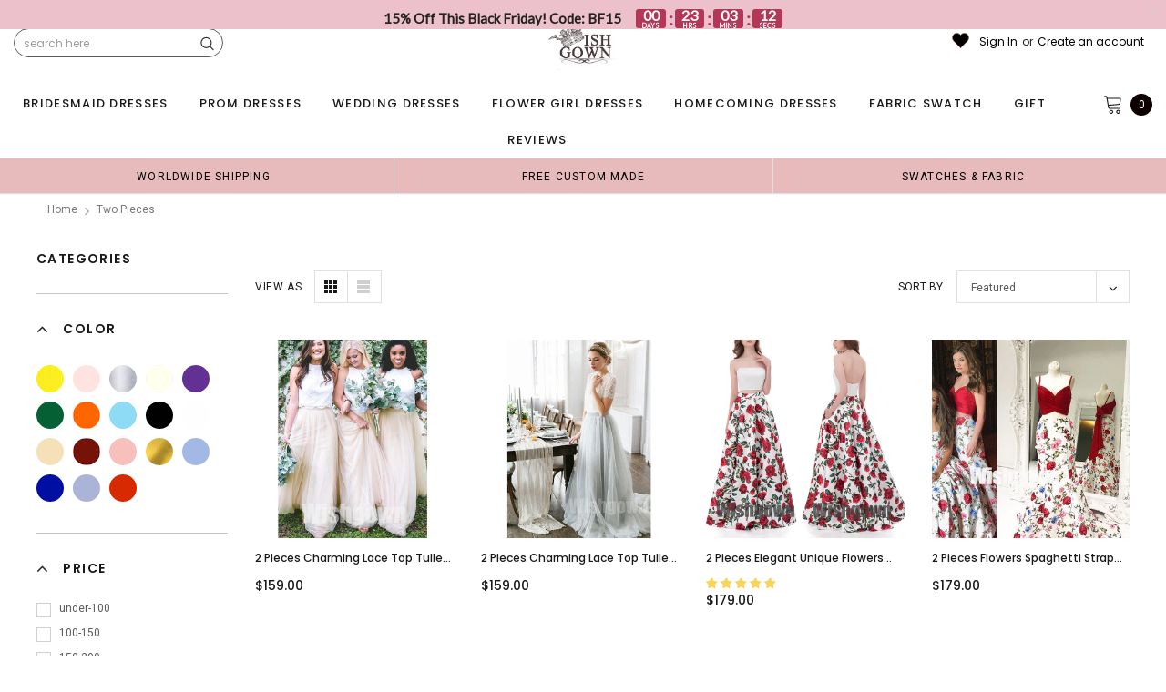

--- FILE ---
content_type: text/html; charset=utf-8
request_url: https://wishgown.com/collections/two-pieces?page=1
body_size: 62857
content:
<!doctype html>
<!--[if lt IE 7]><html class="no-js lt-ie9 lt-ie8 lt-ie7" lang="en"> <![endif]-->
<!--[if IE 7]><html class="no-js lt-ie9 lt-ie8" lang="en"> <![endif]-->
<!--[if IE 8]><html class="no-js lt-ie9" lang="en"> <![endif]-->
<!--[if IE 9 ]><html class="ie9 no-js"> <![endif]-->
<!--[if (gt IE 9)|!(IE)]><!--> <html class="no-js" lang="en"> <!--<![endif]-->
<head>
<meta name="p:domain_verify" content="4b5e04363d026a14b098784ce39b2336"/>
  
  <!-- Basic page needs ================================================== -->
  <meta charset="utf-8">
  <meta http-equiv="X-UA-Compatible" content="IE=edge,chrome=1">  
     
  <!-- Title and description ================================================== -->
  <title>
    Two Pieces &ndash; Wish Gown
  </title>

  
  <link rel="canonical" href="https://wishgown.com/collections/two-pieces" />
   <link rel="preload_tag" href="//wishgown.com/cdn/shop/t/21/assets/jquery.min.js?v=39241148018703991301716191844" as="script">

  <!-- Helpers ================================================== -->
  <link rel="canonical" href="https://wishgown.com/collections/two-pieces">
  <meta name="viewport" content="width=device-width, initial-scale=1, maximum-scale=1, user-scalable=0, minimal-ui">

  <!-- Favicon -->
  <link rel="shortcut icon" href="//wishgown.com/cdn/shop/files/wg_32x32.jpg?v=1716630824" type="image/png">

  <link rel="preload" href="//wishgown.com/cdn/shop/t/21/assets/style.scss.css?v=175223977790305619281716191866" as="style" type="text/css" >
  <link rel="preload" href="//wishgown.com/cdn/shop/t/21/assets/verdor.min.css?v=47897258081586717331718852656" as="style" type="text/css" >  
  <link rel="preload" href="//wishgown.com/cdn/shop/t/21/assets/styles-responsive.scss.css?v=147226049588649853121716191866" as="style" type="text/css" >
  <!-- fonts -->
  
<script defer>
  WebFontConfig = {
    google: { families: [ 
       'Poppins:100,200,300,400,500,600,700,800,900'  ,'Arimo:100,200,300,400,500,600,700,800,900'  , 'Tinos:400,700'
    ] }
  };
  !function(){var t=document.createElement("script");t.src=("https:"==document.location.protocol?"https":"http")+"://ajax.googleapis.com/ajax/libs/webfont/1/webfont.js",t.type="text/javascript",t.async="true";var e=document.getElementsByTagName("script")[0];e.parentNode.insertBefore(t,e)}();
</script>
<!-- 
<style>
@font-face {
  font-family: 'Poppins';
  font-style: normal;
  font-weight: 400;
  src: url(https://fonts.gstatic.com/s/poppins/v20/pxiEyp8kv8JHgFVrJJfecnFHGPc.woff2) format('woff2');
  unicode-range: U+0000-00FF, U+0131, U+0152-0153, U+02BB-02BC, U+02C6, U+02DA, U+02DC, U+0304, U+0308, U+0329, U+2000-206F, U+2074, U+20AC, U+2122, U+2191, U+2193, U+2212, U+2215, U+FEFF, U+FFFD;
  font-display: swap;
}
@font-face {
  font-family: 'Poppins';
  font-style: normal;
  font-weight: 500;
  src: url(https://fonts.gstatic.com/s/poppins/v20/pxiByp8kv8JHgFVrLGT9Z1xlFd2JQEk.woff2) format('woff2');
  unicode-range: U+0000-00FF, U+0131, U+0152-0153, U+02BB-02BC, U+02C6, U+02DA, U+02DC, U+0304, U+0308, U+0329, U+2000-206F, U+2074, U+20AC, U+2122, U+2191, U+2193, U+2212, U+2215, U+FEFF, U+FFFD;
  font-display: swap;
}
@font-face {
  font-family: 'Poppins';
  font-style: normal;
  font-weight: 600;
  src: url(https://fonts.gstatic.com/s/poppins/v20/pxiByp8kv8JHgFVrLEj6Z1xlFd2JQEk.woff2) format('woff2');
  unicode-range: U+0000-00FF, U+0131, U+0152-0153, U+02BB-02BC, U+02C6, U+02DA, U+02DC, U+0304, U+0308, U+0329, U+2000-206F, U+2074, U+20AC, U+2122, U+2191, U+2193, U+2212, U+2215, U+FEFF, U+FFFD;
  font-display: swap;
}
@font-face {
  font-family: 'Poppins';
  font-style: normal;
  font-weight: 700;
  src: url(https://fonts.gstatic.com/s/poppins/v20/pxiByp8kv8JHgFVrLCz7Z1xlFd2JQEk.woff2) format('woff2');
  unicode-range: U+0000-00FF, U+0131, U+0152-0153, U+02BB-02BC, U+02C6, U+02DA, U+02DC, U+0304, U+0308, U+0329, U+2000-206F, U+2074, U+20AC, U+2122, U+2191, U+2193, U+2212, U+2215, U+FEFF, U+FFFD;
  font-display: swap;
}
</style> -->
 <link rel="preload" href="//wishgown.com/cdn/shop/t/21/assets/custom_styles.css?v=139858411140117808581716191844" as="style" type="text/css" >
  <!-- Styles -->
  

  <link rel="stylesheet" type="text/css" href="//wishgown.com/cdn/shop/t/21/assets/style.scss.css?v=175223977790305619281716191866">
    <link rel="stylesheet" type="text/css" href="//wishgown.com/cdn/shop/t/21/assets/verdor.min.css?v=47897258081586717331718852656"> 
  <link rel="stylesheet" type="text/css" href="//wishgown.com/cdn/shop/t/21/assets/styles-responsive.scss.css?v=147226049588649853121716191866" >
  <link rel="stylesheet" type="text/css" href="//wishgown.com/cdn/shop/t/21/assets/ced-custom.scss.css?v=68377932147356114341716191865" > 
 
  

  <!-- Scripts -->
  <script>
  window.ajax_cart = true;
  window.money_format = "<span class=money>${{amount}} USD</span>";
  window.shop_currency = "USD";
  window.show_multiple_currencies = true;
  window.loading_url = "//wishgown.com/cdn/shop/t/21/assets/loadding.svg?v=88682305317911376161716191844"; 
  window.use_color_swatch = true;
  window.use_variant_swatch = true;
  window.product_image_resize = false;
  window.enable_sidebar_multiple_choice = true;
  window.file_url = "//wishgown.com/cdn/shop/files/?8137";
  window.asset_url = "";
  window.images_size = {
    is_crop: false,
    ratio_width : 1,
    ratio_height : 1.35,
  };

  window.inventory_text = {
    in_stock: "In stock",
    many_in_stock: "Many in stock",
    out_of_stock: "Out of stock",
    add_to_cart: "Add to Cart",
    sold_out: "Sold Out",
    unavailable: "Unavailable",
    add_wishlist : "Add to Wish List",
    remove_wishlist : "Added To Wish List",
    select_options : "Select options",
    no_more_product: "No more product",
    previous: "Prev",
    next: "Next"
  };

          
  window.multi_lang = false;
  window.display_quickview_availability = true;
  window.display_quickview_sku = false;
  window.infinity_scroll_feature = true;
</script>
  <script  src="//wishgown.com/cdn/shop/t/21/assets/jquery.min.js?v=39241148018703991301716191844"  ></script>





  <!-- Header hook for plugins ================================ -->
  <script>window.performance && window.performance.mark && window.performance.mark('shopify.content_for_header.start');</script><meta id="shopify-digital-wallet" name="shopify-digital-wallet" content="/14685710/digital_wallets/dialog">
<link rel="alternate" type="application/atom+xml" title="Feed" href="/collections/two-pieces.atom" />
<link rel="next" href="/collections/two-pieces?page=2">
<link rel="alternate" type="application/json+oembed" href="https://wishgown.com/collections/two-pieces.oembed">
<script async="async" src="/checkouts/internal/preloads.js?locale=en-US"></script>
<script id="shopify-features" type="application/json">{"accessToken":"bd532ba26ec76e62d56a7f88d9a9b0ca","betas":["rich-media-storefront-analytics"],"domain":"wishgown.com","predictiveSearch":true,"shopId":14685710,"locale":"en"}</script>
<script>var Shopify = Shopify || {};
Shopify.shop = "wishgown.myshopify.com";
Shopify.locale = "en";
Shopify.currency = {"active":"USD","rate":"1.0"};
Shopify.country = "US";
Shopify.theme = {"name":"theme","id":142069235933,"schema_name":"Jewelias","schema_version":"1.0.0","theme_store_id":null,"role":"main"};
Shopify.theme.handle = "null";
Shopify.theme.style = {"id":null,"handle":null};
Shopify.cdnHost = "wishgown.com/cdn";
Shopify.routes = Shopify.routes || {};
Shopify.routes.root = "/";</script>
<script type="module">!function(o){(o.Shopify=o.Shopify||{}).modules=!0}(window);</script>
<script>!function(o){function n(){var o=[];function n(){o.push(Array.prototype.slice.apply(arguments))}return n.q=o,n}var t=o.Shopify=o.Shopify||{};t.loadFeatures=n(),t.autoloadFeatures=n()}(window);</script>
<script id="shop-js-analytics" type="application/json">{"pageType":"collection"}</script>
<script defer="defer" async type="module" src="//wishgown.com/cdn/shopifycloud/shop-js/modules/v2/client.init-shop-cart-sync_D0dqhulL.en.esm.js"></script>
<script defer="defer" async type="module" src="//wishgown.com/cdn/shopifycloud/shop-js/modules/v2/chunk.common_CpVO7qML.esm.js"></script>
<script type="module">
  await import("//wishgown.com/cdn/shopifycloud/shop-js/modules/v2/client.init-shop-cart-sync_D0dqhulL.en.esm.js");
await import("//wishgown.com/cdn/shopifycloud/shop-js/modules/v2/chunk.common_CpVO7qML.esm.js");

  window.Shopify.SignInWithShop?.initShopCartSync?.({"fedCMEnabled":true,"windoidEnabled":true});

</script>
<script>(function() {
  var isLoaded = false;
  function asyncLoad() {
    if (isLoaded) return;
    isLoaded = true;
    var urls = ["https:\/\/bannerbeaver.herokuapp.com\/script.js?shop=wishgown.myshopify.com","https:\/\/a.mailmunch.co\/widgets\/site-837238-45040dfa5fcf9f3d967accd6ba55eb9e51baa4d6.js?shop=wishgown.myshopify.com","https:\/\/dkov91l6wait7.cloudfront.net\/almighty.js?shop=wishgown.myshopify.com"];
    for (var i = 0; i < urls.length; i++) {
      var s = document.createElement('script');
      s.type = 'text/javascript';
      s.async = true;
      s.src = urls[i];
      var x = document.getElementsByTagName('script')[0];
      x.parentNode.insertBefore(s, x);
    }
  };
  if(window.attachEvent) {
    window.attachEvent('onload', asyncLoad);
  } else {
    window.addEventListener('load', asyncLoad, false);
  }
})();</script>
<script id="__st">var __st={"a":14685710,"offset":-18000,"reqid":"13c31217-f8f2-4a05-9e59-a3fe9424f927-1764349000","pageurl":"wishgown.com\/collections\/two-pieces?page=1","u":"cb50afa8df0f","p":"collection","rtyp":"collection","rid":84707049529};</script>
<script>window.ShopifyPaypalV4VisibilityTracking = true;</script>
<script id="captcha-bootstrap">!function(){'use strict';const t='contact',e='account',n='new_comment',o=[[t,t],['blogs',n],['comments',n],[t,'customer']],c=[[e,'customer_login'],[e,'guest_login'],[e,'recover_customer_password'],[e,'create_customer']],r=t=>t.map((([t,e])=>`form[action*='/${t}']:not([data-nocaptcha='true']) input[name='form_type'][value='${e}']`)).join(','),a=t=>()=>t?[...document.querySelectorAll(t)].map((t=>t.form)):[];function s(){const t=[...o],e=r(t);return a(e)}const i='password',u='form_key',d=['recaptcha-v3-token','g-recaptcha-response','h-captcha-response',i],f=()=>{try{return window.sessionStorage}catch{return}},m='__shopify_v',_=t=>t.elements[u];function p(t,e,n=!1){try{const o=window.sessionStorage,c=JSON.parse(o.getItem(e)),{data:r}=function(t){const{data:e,action:n}=t;return t[m]||n?{data:e,action:n}:{data:t,action:n}}(c);for(const[e,n]of Object.entries(r))t.elements[e]&&(t.elements[e].value=n);n&&o.removeItem(e)}catch(o){console.error('form repopulation failed',{error:o})}}const l='form_type',E='cptcha';function T(t){t.dataset[E]=!0}const w=window,h=w.document,L='Shopify',v='ce_forms',y='captcha';let A=!1;((t,e)=>{const n=(g='f06e6c50-85a8-45c8-87d0-21a2b65856fe',I='https://cdn.shopify.com/shopifycloud/storefront-forms-hcaptcha/ce_storefront_forms_captcha_hcaptcha.v1.5.2.iife.js',D={infoText:'Protected by hCaptcha',privacyText:'Privacy',termsText:'Terms'},(t,e,n)=>{const o=w[L][v],c=o.bindForm;if(c)return c(t,g,e,D).then(n);var r;o.q.push([[t,g,e,D],n]),r=I,A||(h.body.append(Object.assign(h.createElement('script'),{id:'captcha-provider',async:!0,src:r})),A=!0)});var g,I,D;w[L]=w[L]||{},w[L][v]=w[L][v]||{},w[L][v].q=[],w[L][y]=w[L][y]||{},w[L][y].protect=function(t,e){n(t,void 0,e),T(t)},Object.freeze(w[L][y]),function(t,e,n,w,h,L){const[v,y,A,g]=function(t,e,n){const i=e?o:[],u=t?c:[],d=[...i,...u],f=r(d),m=r(i),_=r(d.filter((([t,e])=>n.includes(e))));return[a(f),a(m),a(_),s()]}(w,h,L),I=t=>{const e=t.target;return e instanceof HTMLFormElement?e:e&&e.form},D=t=>v().includes(t);t.addEventListener('submit',(t=>{const e=I(t);if(!e)return;const n=D(e)&&!e.dataset.hcaptchaBound&&!e.dataset.recaptchaBound,o=_(e),c=g().includes(e)&&(!o||!o.value);(n||c)&&t.preventDefault(),c&&!n&&(function(t){try{if(!f())return;!function(t){const e=f();if(!e)return;const n=_(t);if(!n)return;const o=n.value;o&&e.removeItem(o)}(t);const e=Array.from(Array(32),(()=>Math.random().toString(36)[2])).join('');!function(t,e){_(t)||t.append(Object.assign(document.createElement('input'),{type:'hidden',name:u})),t.elements[u].value=e}(t,e),function(t,e){const n=f();if(!n)return;const o=[...t.querySelectorAll(`input[type='${i}']`)].map((({name:t})=>t)),c=[...d,...o],r={};for(const[a,s]of new FormData(t).entries())c.includes(a)||(r[a]=s);n.setItem(e,JSON.stringify({[m]:1,action:t.action,data:r}))}(t,e)}catch(e){console.error('failed to persist form',e)}}(e),e.submit())}));const S=(t,e)=>{t&&!t.dataset[E]&&(n(t,e.some((e=>e===t))),T(t))};for(const o of['focusin','change'])t.addEventListener(o,(t=>{const e=I(t);D(e)&&S(e,y())}));const B=e.get('form_key'),M=e.get(l),P=B&&M;t.addEventListener('DOMContentLoaded',(()=>{const t=y();if(P)for(const e of t)e.elements[l].value===M&&p(e,B);[...new Set([...A(),...v().filter((t=>'true'===t.dataset.shopifyCaptcha))])].forEach((e=>S(e,t)))}))}(h,new URLSearchParams(w.location.search),n,t,e,['guest_login'])})(!0,!0)}();</script>
<script integrity="sha256-52AcMU7V7pcBOXWImdc/TAGTFKeNjmkeM1Pvks/DTgc=" data-source-attribution="shopify.loadfeatures" defer="defer" src="//wishgown.com/cdn/shopifycloud/storefront/assets/storefront/load_feature-81c60534.js" crossorigin="anonymous"></script>
<script data-source-attribution="shopify.dynamic_checkout.dynamic.init">var Shopify=Shopify||{};Shopify.PaymentButton=Shopify.PaymentButton||{isStorefrontPortableWallets:!0,init:function(){window.Shopify.PaymentButton.init=function(){};var t=document.createElement("script");t.src="https://wishgown.com/cdn/shopifycloud/portable-wallets/latest/portable-wallets.en.js",t.type="module",document.head.appendChild(t)}};
</script>
<script data-source-attribution="shopify.dynamic_checkout.buyer_consent">
  function portableWalletsHideBuyerConsent(e){var t=document.getElementById("shopify-buyer-consent"),n=document.getElementById("shopify-subscription-policy-button");t&&n&&(t.classList.add("hidden"),t.setAttribute("aria-hidden","true"),n.removeEventListener("click",e))}function portableWalletsShowBuyerConsent(e){var t=document.getElementById("shopify-buyer-consent"),n=document.getElementById("shopify-subscription-policy-button");t&&n&&(t.classList.remove("hidden"),t.removeAttribute("aria-hidden"),n.addEventListener("click",e))}window.Shopify?.PaymentButton&&(window.Shopify.PaymentButton.hideBuyerConsent=portableWalletsHideBuyerConsent,window.Shopify.PaymentButton.showBuyerConsent=portableWalletsShowBuyerConsent);
</script>
<script data-source-attribution="shopify.dynamic_checkout.cart.bootstrap">document.addEventListener("DOMContentLoaded",(function(){function t(){return document.querySelector("shopify-accelerated-checkout-cart, shopify-accelerated-checkout")}if(t())Shopify.PaymentButton.init();else{new MutationObserver((function(e,n){t()&&(Shopify.PaymentButton.init(),n.disconnect())})).observe(document.body,{childList:!0,subtree:!0})}}));
</script>

<script>window.performance && window.performance.mark && window.performance.mark('shopify.content_for_header.end');</script>
 
<!--  endHeader=========== -->
  
<!-- BEGIN app block: shopify://apps/judge-me-reviews/blocks/judgeme_core/61ccd3b1-a9f2-4160-9fe9-4fec8413e5d8 --><!-- Start of Judge.me Core -->




<link rel="dns-prefetch" href="https://cdnwidget.judge.me">
<link rel="dns-prefetch" href="https://cdn.judge.me">
<link rel="dns-prefetch" href="https://cdn1.judge.me">
<link rel="dns-prefetch" href="https://api.judge.me">

<script data-cfasync='false' class='jdgm-settings-script'>window.jdgmSettings={"pagination":5,"disable_web_reviews":false,"badge_no_review_text":"No reviews","badge_n_reviews_text":"{{ n }} review/reviews","badge_star_color":"#e4e21a","hide_badge_preview_if_no_reviews":true,"badge_hide_text":false,"enforce_center_preview_badge":false,"widget_title":"Customer Reviews","widget_open_form_text":"Write a review","widget_close_form_text":"Cancel review","widget_refresh_page_text":"Refresh page","widget_summary_text":"Based on {{ number_of_reviews }} review/reviews","widget_no_review_text":"Be the first to write a review","widget_name_field_text":"Name","widget_verified_name_field_text":"Verified Name (public)","widget_name_placeholder_text":"Enter your name (public)","widget_required_field_error_text":"This field is required.","widget_email_field_text":"Email","widget_verified_email_field_text":"Verified Email (private, can not be edited)","widget_email_placeholder_text":"Enter your email (private)","widget_email_field_error_text":"Please enter a valid email address.","widget_rating_field_text":"Rating","widget_review_title_field_text":"Review Title","widget_review_title_placeholder_text":"Give your review a title","widget_review_body_field_text":"Review","widget_review_body_placeholder_text":"Write your comments here","widget_pictures_field_text":"Picture/Video (optional)","widget_submit_review_text":"Submit Review","widget_submit_verified_review_text":"Submit Verified Review","widget_submit_success_msg_with_auto_publish":"Thank you! Please refresh the page in a few moments to see your review. You can remove or edit your review by logging into \u003ca href='https://judge.me/login' target='_blank' rel='nofollow noopener'\u003eJudge.me\u003c/a\u003e","widget_submit_success_msg_no_auto_publish":"Thank you! Your review will be published as soon as it is approved by the shop admin. You can remove or edit your review by logging into \u003ca href='https://judge.me/login' target='_blank' rel='nofollow noopener'\u003eJudge.me\u003c/a\u003e","widget_show_default_reviews_out_of_total_text":"Showing {{ n_reviews_shown }} out of {{ n_reviews }} reviews.","widget_show_all_link_text":"Show all","widget_show_less_link_text":"Show less","widget_author_said_text":"{{ reviewer_name }} said:","widget_days_text":"{{ n }} days ago","widget_weeks_text":"{{ n }} week/weeks ago","widget_months_text":"{{ n }} month/months ago","widget_years_text":"{{ n }} year/years ago","widget_yesterday_text":"Yesterday","widget_today_text":"Today","widget_replied_text":"\u003e\u003e {{ shop_name }} replied:","widget_read_more_text":"Read more","widget_rating_filter_see_all_text":"See all reviews","widget_sorting_most_recent_text":"Most Recent","widget_sorting_highest_rating_text":"Highest Rating","widget_sorting_lowest_rating_text":"Lowest Rating","widget_sorting_with_pictures_text":"Only Pictures","widget_sorting_most_helpful_text":"Most Helpful","widget_open_question_form_text":"Ask a question","widget_reviews_subtab_text":"Reviews","widget_questions_subtab_text":"Questions","widget_question_label_text":"Question","widget_answer_label_text":"Answer","widget_question_placeholder_text":"Write your question here","widget_submit_question_text":"Submit Question","widget_question_submit_success_text":"Thank you for your question! We will notify you once it gets answered.","widget_star_color":"#e4e21a","verified_badge_text":"Verified","verified_badge_placement":"left-of-reviewer-name","widget_hide_border":false,"widget_social_share":false,"all_reviews_include_out_of_store_products":true,"all_reviews_out_of_store_text":"(out of store)","all_reviews_product_name_prefix_text":"about","enable_review_pictures":true,"widget_product_reviews_subtab_text":"Product Reviews","widget_shop_reviews_subtab_text":"Shop Reviews","widget_sorting_pictures_first_text":"Pictures First","floating_tab_button_name":"★ Judge.me Reviews","floating_tab_title":"Let customers speak for us","floating_tab_url":"","floating_tab_url_enabled":false,"all_reviews_text_badge_text":"Customers rate us {{ shop.metafields.judgeme.all_reviews_rating | round: 1 }}/5 based on {{ shop.metafields.judgeme.all_reviews_count }} reviews.","all_reviews_text_badge_text_branded_style":"{{ shop.metafields.judgeme.all_reviews_rating | round: 1 }} out of 5 stars based on {{ shop.metafields.judgeme.all_reviews_count }} reviews","all_reviews_text_badge_url":"","featured_carousel_title":"Let customers speak for us","featured_carousel_count_text":"from {{ n }} reviews","featured_carousel_url":"","featured_carousel_image_size":1000,"verified_count_badge_url":"","widget_star_use_custom_color":true,"picture_reminder_submit_button":"Upload Pictures","enable_review_videos":true,"widget_sorting_videos_first_text":"Videos First","widget_review_pending_text":"Pending","remove_microdata_snippet":false,"preview_badge_no_question_text":"No questions","preview_badge_n_question_text":"{{ number_of_questions }} question/questions","widget_search_bar_placeholder":"Search reviews","widget_sorting_verified_only_text":"Verified only","featured_carousel_more_reviews_button_text":"Read more reviews","featured_carousel_view_product_button_text":"View product","all_reviews_page_load_more_text":"Load More Reviews","widget_advanced_speed_features":5,"widget_public_name_text":"displayed publicly like","default_reviewer_name_has_non_latin":true,"widget_reviewer_anonymous":"Anonymous","medals_widget_title":"Judge.me Review Medals","widget_invalid_yt_video_url_error_text":"Not a YouTube video URL","widget_max_length_field_error_text":"Please enter no more than {0} characters.","widget_verified_by_shop_text":"Verified by Shop","widget_ugc_title":"Made by us, Shared by you","widget_ugc_subtitle":"Tag us to see your picture featured in our page","widget_ugc_primary_button_text":"Buy Now","widget_ugc_secondary_button_text":"Load More","widget_ugc_reviews_button_text":"View Reviews","widget_summary_average_rating_text":"{{ average_rating }} out of 5","widget_media_grid_title":"Customer photos \u0026 videos","widget_media_grid_see_more_text":"See more","widget_verified_by_judgeme_text":"Verified by Judge.me","widget_verified_by_judgeme_text_in_store_medals":"Verified by Judge.me","widget_media_field_exceed_quantity_message":"Sorry, we can only accept {{ max_media }} for one review.","widget_media_field_exceed_limit_message":"{{ file_name }} is too large, please select a {{ media_type }} less than {{ size_limit }}MB.","widget_review_submitted_text":"Review Submitted!","widget_question_submitted_text":"Question Submitted!","widget_close_form_text_question":"Cancel","widget_write_your_answer_here_text":"Write your answer here","widget_show_collected_by_judgeme":false,"widget_collected_by_judgeme_text":"collected by Judge.me","widget_load_more_text":"Load More","widget_full_review_text":"Full Review","widget_read_more_reviews_text":"Read More Reviews","widget_read_questions_text":"Read Questions","widget_questions_and_answers_text":"Questions \u0026 Answers","widget_verified_by_text":"Verified by","widget_number_of_reviews_text":"{{ number_of_reviews }} reviews","widget_back_button_text":"Back","widget_next_button_text":"Next","widget_custom_forms_filter_button":"Filters","how_reviews_are_collected":"How reviews are collected?","widget_gdpr_statement":"How we use your data: We’ll only contact you about the review you left, and only if necessary. By submitting your review, you agree to Judge.me’s \u003ca href='https://judge.me/terms' target='_blank' rel='nofollow noopener'\u003eterms\u003c/a\u003e, \u003ca href='https://judge.me/privacy' target='_blank' rel='nofollow noopener'\u003eprivacy\u003c/a\u003e and \u003ca href='https://judge.me/content-policy' target='_blank' rel='nofollow noopener'\u003econtent\u003c/a\u003e policies.","platform":"shopify","branding_url":"https://judge.me/reviews/wishgown.myshopify.com","branding_text":"Powered by Judge.me","locale":"en","reply_name":"Wish Gown","widget_version":"2.1","footer":true,"autopublish":true,"review_dates":false,"enable_custom_form":false,"shop_use_review_site":true,"can_be_branded":true};</script> <style class='jdgm-settings-style'>.jdgm-xx{left:0}:not(.jdgm-prev-badge__stars)>.jdgm-star{color:#e4e21a}.jdgm-histogram .jdgm-star.jdgm-star{color:#e4e21a}.jdgm-preview-badge .jdgm-star.jdgm-star{color:#e4e21a}.jdgm-prev-badge[data-average-rating='0.00']{display:none !important}.jdgm-rev .jdgm-rev__timestamp,.jdgm-quest .jdgm-rev__timestamp,.jdgm-carousel-item__timestamp{display:none !important}.jdgm-author-all-initials{display:none !important}.jdgm-author-last-initial{display:none !important}.jdgm-rev-widg__title{visibility:hidden}.jdgm-rev-widg__summary-text{visibility:hidden}.jdgm-prev-badge__text{visibility:hidden}.jdgm-rev__replier:before{content:'wishgown.com'}.jdgm-rev__prod-link-prefix:before{content:'about'}.jdgm-rev__out-of-store-text:before{content:'(out of store)'}@media only screen and (min-width: 768px){.jdgm-rev__pics .jdgm-rev_all-rev-page-picture-separator,.jdgm-rev__pics .jdgm-rev__product-picture{display:none}}@media only screen and (max-width: 768px){.jdgm-rev__pics .jdgm-rev_all-rev-page-picture-separator,.jdgm-rev__pics .jdgm-rev__product-picture{display:none}}.jdgm-preview-badge[data-template="product"]{display:none !important}.jdgm-preview-badge[data-template="collection"]{display:none !important}.jdgm-preview-badge[data-template="index"]{display:none !important}.jdgm-review-widget[data-from-snippet="true"]{display:none !important}.jdgm-verified-count-badget[data-from-snippet="true"]{display:none !important}.jdgm-carousel-wrapper[data-from-snippet="true"]{display:none !important}.jdgm-all-reviews-text[data-from-snippet="true"]{display:none !important}.jdgm-medals-section[data-from-snippet="true"]{display:none !important}.jdgm-ugc-media-wrapper[data-from-snippet="true"]{display:none !important}
</style>

  
  
  
  <style class='jdgm-miracle-styles'>
  @-webkit-keyframes jdgm-spin{0%{-webkit-transform:rotate(0deg);-ms-transform:rotate(0deg);transform:rotate(0deg)}100%{-webkit-transform:rotate(359deg);-ms-transform:rotate(359deg);transform:rotate(359deg)}}@keyframes jdgm-spin{0%{-webkit-transform:rotate(0deg);-ms-transform:rotate(0deg);transform:rotate(0deg)}100%{-webkit-transform:rotate(359deg);-ms-transform:rotate(359deg);transform:rotate(359deg)}}@font-face{font-family:'JudgemeStar';src:url("[data-uri]") format("woff");font-weight:normal;font-style:normal}.jdgm-star{font-family:'JudgemeStar';display:inline !important;text-decoration:none !important;padding:0 4px 0 0 !important;margin:0 !important;font-weight:bold;opacity:1;-webkit-font-smoothing:antialiased;-moz-osx-font-smoothing:grayscale}.jdgm-star:hover{opacity:1}.jdgm-star:last-of-type{padding:0 !important}.jdgm-star.jdgm--on:before{content:"\e000"}.jdgm-star.jdgm--off:before{content:"\e001"}.jdgm-star.jdgm--half:before{content:"\e002"}.jdgm-widget *{margin:0;line-height:1.4;-webkit-box-sizing:border-box;-moz-box-sizing:border-box;box-sizing:border-box;-webkit-overflow-scrolling:touch}.jdgm-hidden{display:none !important;visibility:hidden !important}.jdgm-temp-hidden{display:none}.jdgm-spinner{width:40px;height:40px;margin:auto;border-radius:50%;border-top:2px solid #eee;border-right:2px solid #eee;border-bottom:2px solid #eee;border-left:2px solid #ccc;-webkit-animation:jdgm-spin 0.8s infinite linear;animation:jdgm-spin 0.8s infinite linear}.jdgm-prev-badge{display:block !important}

</style>


  
  
   


<script data-cfasync='false' class='jdgm-script'>
!function(e){window.jdgm=window.jdgm||{},jdgm.CDN_HOST="https://cdnwidget.judge.me/",jdgm.API_HOST="https://api.judge.me/",jdgm.CDN_BASE_URL="https://cdn.shopify.com/extensions/019ac179-2efa-7a57-9b30-e321409e45f0/judgeme-extensions-244/assets/",
jdgm.docReady=function(d){(e.attachEvent?"complete"===e.readyState:"loading"!==e.readyState)?
setTimeout(d,0):e.addEventListener("DOMContentLoaded",d)},jdgm.loadCSS=function(d,t,o,a){
!o&&jdgm.loadCSS.requestedUrls.indexOf(d)>=0||(jdgm.loadCSS.requestedUrls.push(d),
(a=e.createElement("link")).rel="stylesheet",a.class="jdgm-stylesheet",a.media="nope!",
a.href=d,a.onload=function(){this.media="all",t&&setTimeout(t)},e.body.appendChild(a))},
jdgm.loadCSS.requestedUrls=[],jdgm.loadJS=function(e,d){var t=new XMLHttpRequest;
t.onreadystatechange=function(){4===t.readyState&&(Function(t.response)(),d&&d(t.response))},
t.open("GET",e),t.send()},jdgm.docReady((function(){(window.jdgmLoadCSS||e.querySelectorAll(
".jdgm-widget, .jdgm-all-reviews-page").length>0)&&(jdgmSettings.widget_load_with_code_splitting?
parseFloat(jdgmSettings.widget_version)>=3?jdgm.loadCSS(jdgm.CDN_HOST+"widget_v3/base.css"):
jdgm.loadCSS(jdgm.CDN_HOST+"widget/base.css"):jdgm.loadCSS(jdgm.CDN_HOST+"shopify_v2.css"),
jdgm.loadJS(jdgm.CDN_HOST+"loader.js"))}))}(document);
</script>
<noscript><link rel="stylesheet" type="text/css" media="all" href="https://cdnwidget.judge.me/shopify_v2.css"></noscript>

<!-- BEGIN app snippet: theme_fix_tags --><script>
  (function() {
    var jdgmThemeFixes = null;
    if (!jdgmThemeFixes) return;
    var thisThemeFix = jdgmThemeFixes[Shopify.theme.id];
    if (!thisThemeFix) return;

    if (thisThemeFix.html) {
      document.addEventListener("DOMContentLoaded", function() {
        var htmlDiv = document.createElement('div');
        htmlDiv.classList.add('jdgm-theme-fix-html');
        htmlDiv.innerHTML = thisThemeFix.html;
        document.body.append(htmlDiv);
      });
    };

    if (thisThemeFix.css) {
      var styleTag = document.createElement('style');
      styleTag.classList.add('jdgm-theme-fix-style');
      styleTag.innerHTML = thisThemeFix.css;
      document.head.append(styleTag);
    };

    if (thisThemeFix.js) {
      var scriptTag = document.createElement('script');
      scriptTag.classList.add('jdgm-theme-fix-script');
      scriptTag.innerHTML = thisThemeFix.js;
      document.head.append(scriptTag);
    };
  })();
</script>
<!-- END app snippet -->
<!-- End of Judge.me Core -->



<!-- END app block --><!-- BEGIN app block: shopify://apps/gsc-countdown-timer/blocks/countdown-bar/58dc5b1b-43d2-4209-b1f3-52aff31643ed --><style>
  .gta-block__error {
    display: flex;
    flex-flow: column nowrap;
    gap: 12px;
    padding: 32px;
    border-radius: 12px;
    margin: 12px 0;
    background-color: #fff1e3;
    color: #412d00;
  }

  .gta-block__error-title {
    font-size: 18px;
    font-weight: 600;
    line-height: 28px;
  }

  .gta-block__error-body {
    font-size: 14px;
    line-height: 24px;
  }
</style>

<script>
  (function () {
    try {
      window.GSC_COUNTDOWN_META = {
        product_collections: null,
        product_tags: null,
      };

      const widgets = [{"bar":{"sticky":true,"justify":"center","position":"top","closeButton":{"color":"#ee4f4f","enabled":true}},"key":"GSC-BAR-yJKBXOgJWUsQ","type":"bar","timer":{"date":"2024-11-30T09:00:00.000Z","mode":"date","hours":72,"onEnd":"restart","minutes":0,"seconds":0,"recurring":{"endHours":0,"endMinutes":0,"repeatDays":[],"startHours":0,"startMinutes":0},"scheduling":{"end":null,"start":null}},"content":{"align":"center","items":[{"id":"text-pgRZzntsfedE","type":"text","align":"left","color":"#fff3b6","value":"Black Friday 20% off","enabled":true,"padding":{"mobile":{},"desktop":{}},"fontFamily":"font1","fontWeight":"700","textTransform":"uppercase","mobileFontSize":"16px","desktopFontSize":"32px","mobileLineHeight":"1.3","desktopLineHeight":"1.2","mobileLetterSpacing":"0","desktopLetterSpacing":"0"},{"id":"text-NMcZrkqafoMf","type":"text","align":"left","color":"#fff3b6","value":"coupon code:bf20%","enabled":true,"padding":{"mobile":{},"desktop":{}},"fontFamily":"font2","fontWeight":"400","textTransform":"uppercase","mobileFontSize":"12px","desktopFontSize":"14px","mobileLineHeight":"1.3","desktopLineHeight":"1.3","mobileLetterSpacing":"0","desktopLetterSpacing":"0"},{"id":"timer-uiXsfMPoItID","type":"timer","border":{"size":"2px","color":"#fff3b6","enabled":false},"digits":{"color":"#fff3b6","fontSize":"71px","fontFamily":"font1","fontWeight":"700"},"labels":{"days":"Days","color":"#fff3b6","hours":"Hours","enabled":true,"minutes":"Minutes","seconds":"Seconds","fontSize":"20px","fontFamily":"font2","fontWeight":"400","textTransform":"uppercase"},"layout":"stacked","margin":{"mobile":{},"desktop":{}},"radius":{"value":"60px","enabled":false},"shadow":{"type":"","color":"black","enabled":true},"enabled":true,"padding":{"mobile":{},"desktop":{"top":"0px"}},"separator":{"type":"colon","color":"#fff3b6","enabled":true},"background":{"blur":"2px","color":"#fff3b6","enabled":false},"unitFormat":"d:h:m:s","mobileWidth":"160px","desktopWidth":"239px"},{"id":"button-SnzXlDrDorAE","href":"https:\/\/shopify.com","type":"button","label":"Shop now","width":"content","border":{"size":"2px","color":"#fff3b6","enabled":true},"margin":{"mobile":{"top":"0px","left":"0px","right":"0px","bottom":"0px"},"desktop":{"top":"0px","left":"0px","right":"0px","bottom":"0px"}},"radius":{"value":"60px","enabled":false},"target":"_self","enabled":false,"padding":{"mobile":{"top":"4px","left":"12px","right":"12px","bottom":"4px"},"desktop":{"top":"14px","left":"20px","right":"20px","bottom":"14px"}},"textColor":"#fff3b6","background":{"blur":"0px","color":"#fff3b6","enabled":false},"fontFamily":"font1","fontWeight":"700","textTransform":"uppercase","mobileFontSize":"12px","desktopFontSize":"14px","mobileLetterSpacing":"0","desktopLetterSpacing":"0"},{"id":"coupon-KPFllhHKxmow","code":"PASTE YOUR CODE","icon":{"type":"discount","enabled":true},"type":"coupon","label":"Clearance SaLE","action":"copy","border":{"size":"2px","color":"#fff3b6","enabled":true},"margin":{"mobile":{"top":"0px","left":"0px","right":"0px","bottom":"0px"},"desktop":{"top":"0px","left":"0px","right":"0px","bottom":"0px"}},"radius":{"value":"60px","enabled":false},"enabled":true,"padding":{"mobile":{"top":"4px","left":"12px","right":"12px","bottom":"4px"},"desktop":{"top":"14px","left":"18px","right":"18px","bottom":"14px"}},"textColor":"#fff3b6","background":{"blur":"0px","color":"#dc2e2a","enabled":true},"fontFamily":"font1","fontWeight":"700","textTransform":"uppercase","mobileFontSize":"12px","desktopFontSize":"14px"}],"border":{"size":"1px","color":"#000000","enabled":false},"layout":"column","radius":{"value":"8px","enabled":true},"padding":{"mobile":{"top":"4px","left":"0px","right":"0px","bottom":"4px"},"desktop":{"top":"8px","left":"8px","right":"8px","bottom":"8px"}},"mobileGap":"6px","background":{"src":null,"blur":"8px","source":"color","bgColor":"#ce2623","enabled":true,"overlayColor":"rgba(0,0,0,0)"},"desktopGap":"24px","mobileWidth":"100%","desktopWidth":"400px"},"enabled":false,"general":{"font1":"Chakra Petch, sans-serif","font2":"Antonio, sans-serif","font3":"Raleway, sans-serif","preset":"bar8","breakpoint":"768px"},"section":null,"userCss":"","targeting":{"geo":null,"pages":{"cart":true,"home":true,"other":true,"password":true,"products":{"mode":"all","tags":[],"enabled":true,"specificProducts":[],"productsInCollections":[]},"collections":{"mode":"all","items":[],"enabled":true}}}},{"bar":{"sticky":true,"justify":"center","position":"top","closeButton":{"color":"#ee4f4f","enabled":true}},"key":"GSC-BAR-ndEkGPSECReB","type":"bar","timer":{"date":"2024-11-30T09:00:00.000Z","mode":"date","hours":72,"onEnd":"restart","minutes":0,"seconds":0,"recurring":{"endHours":0,"endMinutes":0,"repeatDays":[],"startHours":0,"startMinutes":0},"scheduling":{"end":null,"start":null}},"content":{"align":"center","items":[{"id":"text-SOTAQOSjURMr","type":"text","align":"left","color":"#fff3b6","value":"Black Friday 20% OFF","enabled":true,"padding":{"mobile":{},"desktop":{}},"fontFamily":"font1","fontWeight":"700","textTransform":"uppercase","mobileFontSize":"16px","desktopFontSize":"39px","mobileLineHeight":"1.3","desktopLineHeight":"1.2","mobileLetterSpacing":"0","desktopLetterSpacing":"0"},{"id":"text-EUTWPhMVvkfs","type":"text","align":"left","color":"#fff3b6","value":"Coupon code:bf20%","enabled":true,"padding":{"mobile":{},"desktop":{}},"fontFamily":"font2","fontWeight":"400","textTransform":"uppercase","mobileFontSize":"12px","desktopFontSize":"24px","mobileLineHeight":"1.3","desktopLineHeight":"1.3","mobileLetterSpacing":"0","desktopLetterSpacing":"0"},{"id":"timer-DjAWksxHFGrp","type":"timer","border":{"size":"2px","color":"#fff3b6","enabled":false},"digits":{"color":"#fff3b6","fontSize":"71px","fontFamily":"font1","fontWeight":"700"},"labels":{"days":"Days","color":"#fff3b6","hours":"Hours","enabled":true,"minutes":"Minutes","seconds":"Seconds","fontSize":"20px","fontFamily":"font2","fontWeight":"400","textTransform":"uppercase"},"layout":"stacked","margin":{"mobile":{},"desktop":{}},"radius":{"value":"60px","enabled":false},"shadow":{"type":"","color":"black","enabled":true},"enabled":true,"padding":{"mobile":{},"desktop":{"top":"0px"}},"separator":{"type":"colon","color":"#fff3b6","enabled":true},"background":{"blur":"2px","color":"#fff3b6","enabled":false},"unitFormat":"d:h:m:s","mobileWidth":"160px","desktopWidth":"239px"},{"id":"button-RonqOmqkOVbL","href":"https:\/\/shopify.com","type":"button","label":"Shop now","width":"content","border":{"size":"2px","color":"#fff3b6","enabled":true},"margin":{"mobile":{"top":"0px","left":"0px","right":"0px","bottom":"0px"},"desktop":{"top":"0px","left":"0px","right":"0px","bottom":"0px"}},"radius":{"value":"60px","enabled":false},"target":"_self","enabled":false,"padding":{"mobile":{"top":"4px","left":"12px","right":"12px","bottom":"4px"},"desktop":{"top":"14px","left":"20px","right":"20px","bottom":"14px"}},"textColor":"#fff3b6","background":{"blur":"0px","color":"#fff3b6","enabled":false},"fontFamily":"font1","fontWeight":"700","textTransform":"uppercase","mobileFontSize":"12px","desktopFontSize":"14px","mobileLetterSpacing":"0","desktopLetterSpacing":"0"},{"id":"coupon-tUzxesaZbeOk","code":"PASTE YOUR CODE","icon":{"type":"discount","enabled":true},"type":"coupon","label":"shop now","action":"copy","border":{"size":"2px","color":"#fff3b6","enabled":true},"margin":{"mobile":{"top":"0px","left":"0px","right":"0px","bottom":"0px"},"desktop":{"top":"0px","left":"0px","right":"0px","bottom":"0px"}},"radius":{"value":"60px","enabled":false},"enabled":true,"padding":{"mobile":{"top":"4px","left":"12px","right":"12px","bottom":"4px"},"desktop":{"top":"14px","left":"18px","right":"18px","bottom":"14px"}},"textColor":"#fff3b6","background":{"blur":"0px","color":"#dc2e2a","enabled":true},"fontFamily":"font1","fontWeight":"700","textTransform":"uppercase","mobileFontSize":"12px","desktopFontSize":"23px"}],"border":{"size":"1px","color":"#000000","enabled":false},"layout":"column","radius":{"value":"8px","enabled":true},"padding":{"mobile":{"top":"4px","left":"0px","right":"0px","bottom":"4px"},"desktop":{"top":"8px","left":"8px","right":"8px","bottom":"8px"}},"mobileGap":"6px","background":{"src":null,"blur":"8px","source":"color","bgColor":"#ce2623","enabled":true,"overlayColor":"rgba(0,0,0,0)"},"desktopGap":"24px","mobileWidth":"100%","desktopWidth":"400px"},"enabled":false,"general":{"font1":"Chakra Petch, sans-serif","font2":"Antonio, sans-serif","font3":"Raleway, sans-serif","preset":"bar8","breakpoint":"768px"},"section":null,"userCss":"","targeting":{"geo":null,"pages":{"cart":true,"home":true,"other":true,"password":true,"products":{"mode":"all","tags":[],"enabled":true,"specificProducts":[],"productsInCollections":[]},"collections":{"mode":"all","items":[],"enabled":true}}}}];

      if (Array.isArray(window.GSC_COUNTDOWN_WIDGETS)) {
        window.GSC_COUNTDOWN_WIDGETS.push(...widgets);
      } else {
        window.GSC_COUNTDOWN_WIDGETS = widgets || [];
      }
    } catch (e) {
      console.log(e);
    }
  })();
</script>


<!-- END app block --><script src="https://cdn.shopify.com/extensions/019ac179-2efa-7a57-9b30-e321409e45f0/judgeme-extensions-244/assets/loader.js" type="text/javascript" defer="defer"></script>
<script src="https://cdn.shopify.com/extensions/019a0283-dad8-7bc7-bb66-b523cba67540/countdown-app-root-55/assets/gsc-countdown-widget.js" type="text/javascript" defer="defer"></script>
<link href="https://monorail-edge.shopifysvc.com" rel="dns-prefetch">
<script>(function(){if ("sendBeacon" in navigator && "performance" in window) {try {var session_token_from_headers = performance.getEntriesByType('navigation')[0].serverTiming.find(x => x.name == '_s').description;} catch {var session_token_from_headers = undefined;}var session_cookie_matches = document.cookie.match(/_shopify_s=([^;]*)/);var session_token_from_cookie = session_cookie_matches && session_cookie_matches.length === 2 ? session_cookie_matches[1] : "";var session_token = session_token_from_headers || session_token_from_cookie || "";function handle_abandonment_event(e) {var entries = performance.getEntries().filter(function(entry) {return /monorail-edge.shopifysvc.com/.test(entry.name);});if (!window.abandonment_tracked && entries.length === 0) {window.abandonment_tracked = true;var currentMs = Date.now();var navigation_start = performance.timing.navigationStart;var payload = {shop_id: 14685710,url: window.location.href,navigation_start,duration: currentMs - navigation_start,session_token,page_type: "collection"};window.navigator.sendBeacon("https://monorail-edge.shopifysvc.com/v1/produce", JSON.stringify({schema_id: "online_store_buyer_site_abandonment/1.1",payload: payload,metadata: {event_created_at_ms: currentMs,event_sent_at_ms: currentMs}}));}}window.addEventListener('pagehide', handle_abandonment_event);}}());</script>
<script id="web-pixels-manager-setup">(function e(e,d,r,n,o){if(void 0===o&&(o={}),!Boolean(null===(a=null===(i=window.Shopify)||void 0===i?void 0:i.analytics)||void 0===a?void 0:a.replayQueue)){var i,a;window.Shopify=window.Shopify||{};var t=window.Shopify;t.analytics=t.analytics||{};var s=t.analytics;s.replayQueue=[],s.publish=function(e,d,r){return s.replayQueue.push([e,d,r]),!0};try{self.performance.mark("wpm:start")}catch(e){}var l=function(){var e={modern:/Edge?\/(1{2}[4-9]|1[2-9]\d|[2-9]\d{2}|\d{4,})\.\d+(\.\d+|)|Firefox\/(1{2}[4-9]|1[2-9]\d|[2-9]\d{2}|\d{4,})\.\d+(\.\d+|)|Chrom(ium|e)\/(9{2}|\d{3,})\.\d+(\.\d+|)|(Maci|X1{2}).+ Version\/(15\.\d+|(1[6-9]|[2-9]\d|\d{3,})\.\d+)([,.]\d+|)( \(\w+\)|)( Mobile\/\w+|) Safari\/|Chrome.+OPR\/(9{2}|\d{3,})\.\d+\.\d+|(CPU[ +]OS|iPhone[ +]OS|CPU[ +]iPhone|CPU IPhone OS|CPU iPad OS)[ +]+(15[._]\d+|(1[6-9]|[2-9]\d|\d{3,})[._]\d+)([._]\d+|)|Android:?[ /-](13[3-9]|1[4-9]\d|[2-9]\d{2}|\d{4,})(\.\d+|)(\.\d+|)|Android.+Firefox\/(13[5-9]|1[4-9]\d|[2-9]\d{2}|\d{4,})\.\d+(\.\d+|)|Android.+Chrom(ium|e)\/(13[3-9]|1[4-9]\d|[2-9]\d{2}|\d{4,})\.\d+(\.\d+|)|SamsungBrowser\/([2-9]\d|\d{3,})\.\d+/,legacy:/Edge?\/(1[6-9]|[2-9]\d|\d{3,})\.\d+(\.\d+|)|Firefox\/(5[4-9]|[6-9]\d|\d{3,})\.\d+(\.\d+|)|Chrom(ium|e)\/(5[1-9]|[6-9]\d|\d{3,})\.\d+(\.\d+|)([\d.]+$|.*Safari\/(?![\d.]+ Edge\/[\d.]+$))|(Maci|X1{2}).+ Version\/(10\.\d+|(1[1-9]|[2-9]\d|\d{3,})\.\d+)([,.]\d+|)( \(\w+\)|)( Mobile\/\w+|) Safari\/|Chrome.+OPR\/(3[89]|[4-9]\d|\d{3,})\.\d+\.\d+|(CPU[ +]OS|iPhone[ +]OS|CPU[ +]iPhone|CPU IPhone OS|CPU iPad OS)[ +]+(10[._]\d+|(1[1-9]|[2-9]\d|\d{3,})[._]\d+)([._]\d+|)|Android:?[ /-](13[3-9]|1[4-9]\d|[2-9]\d{2}|\d{4,})(\.\d+|)(\.\d+|)|Mobile Safari.+OPR\/([89]\d|\d{3,})\.\d+\.\d+|Android.+Firefox\/(13[5-9]|1[4-9]\d|[2-9]\d{2}|\d{4,})\.\d+(\.\d+|)|Android.+Chrom(ium|e)\/(13[3-9]|1[4-9]\d|[2-9]\d{2}|\d{4,})\.\d+(\.\d+|)|Android.+(UC? ?Browser|UCWEB|U3)[ /]?(15\.([5-9]|\d{2,})|(1[6-9]|[2-9]\d|\d{3,})\.\d+)\.\d+|SamsungBrowser\/(5\.\d+|([6-9]|\d{2,})\.\d+)|Android.+MQ{2}Browser\/(14(\.(9|\d{2,})|)|(1[5-9]|[2-9]\d|\d{3,})(\.\d+|))(\.\d+|)|K[Aa][Ii]OS\/(3\.\d+|([4-9]|\d{2,})\.\d+)(\.\d+|)/},d=e.modern,r=e.legacy,n=navigator.userAgent;return n.match(d)?"modern":n.match(r)?"legacy":"unknown"}(),u="modern"===l?"modern":"legacy",c=(null!=n?n:{modern:"",legacy:""})[u],f=function(e){return[e.baseUrl,"/wpm","/b",e.hashVersion,"modern"===e.buildTarget?"m":"l",".js"].join("")}({baseUrl:d,hashVersion:r,buildTarget:u}),m=function(e){var d=e.version,r=e.bundleTarget,n=e.surface,o=e.pageUrl,i=e.monorailEndpoint;return{emit:function(e){var a=e.status,t=e.errorMsg,s=(new Date).getTime(),l=JSON.stringify({metadata:{event_sent_at_ms:s},events:[{schema_id:"web_pixels_manager_load/3.1",payload:{version:d,bundle_target:r,page_url:o,status:a,surface:n,error_msg:t},metadata:{event_created_at_ms:s}}]});if(!i)return console&&console.warn&&console.warn("[Web Pixels Manager] No Monorail endpoint provided, skipping logging."),!1;try{return self.navigator.sendBeacon.bind(self.navigator)(i,l)}catch(e){}var u=new XMLHttpRequest;try{return u.open("POST",i,!0),u.setRequestHeader("Content-Type","text/plain"),u.send(l),!0}catch(e){return console&&console.warn&&console.warn("[Web Pixels Manager] Got an unhandled error while logging to Monorail."),!1}}}}({version:r,bundleTarget:l,surface:e.surface,pageUrl:self.location.href,monorailEndpoint:e.monorailEndpoint});try{o.browserTarget=l,function(e){var d=e.src,r=e.async,n=void 0===r||r,o=e.onload,i=e.onerror,a=e.sri,t=e.scriptDataAttributes,s=void 0===t?{}:t,l=document.createElement("script"),u=document.querySelector("head"),c=document.querySelector("body");if(l.async=n,l.src=d,a&&(l.integrity=a,l.crossOrigin="anonymous"),s)for(var f in s)if(Object.prototype.hasOwnProperty.call(s,f))try{l.dataset[f]=s[f]}catch(e){}if(o&&l.addEventListener("load",o),i&&l.addEventListener("error",i),u)u.appendChild(l);else{if(!c)throw new Error("Did not find a head or body element to append the script");c.appendChild(l)}}({src:f,async:!0,onload:function(){if(!function(){var e,d;return Boolean(null===(d=null===(e=window.Shopify)||void 0===e?void 0:e.analytics)||void 0===d?void 0:d.initialized)}()){var d=window.webPixelsManager.init(e)||void 0;if(d){var r=window.Shopify.analytics;r.replayQueue.forEach((function(e){var r=e[0],n=e[1],o=e[2];d.publishCustomEvent(r,n,o)})),r.replayQueue=[],r.publish=d.publishCustomEvent,r.visitor=d.visitor,r.initialized=!0}}},onerror:function(){return m.emit({status:"failed",errorMsg:"".concat(f," has failed to load")})},sri:function(e){var d=/^sha384-[A-Za-z0-9+/=]+$/;return"string"==typeof e&&d.test(e)}(c)?c:"",scriptDataAttributes:o}),m.emit({status:"loading"})}catch(e){m.emit({status:"failed",errorMsg:(null==e?void 0:e.message)||"Unknown error"})}}})({shopId: 14685710,storefrontBaseUrl: "https://wishgown.com",extensionsBaseUrl: "https://extensions.shopifycdn.com/cdn/shopifycloud/web-pixels-manager",monorailEndpoint: "https://monorail-edge.shopifysvc.com/unstable/produce_batch",surface: "storefront-renderer",enabledBetaFlags: ["2dca8a86"],webPixelsConfigList: [{"id":"1106542813","configuration":"{\"webPixelName\":\"Judge.me\"}","eventPayloadVersion":"v1","runtimeContext":"STRICT","scriptVersion":"34ad157958823915625854214640f0bf","type":"APP","apiClientId":683015,"privacyPurposes":["ANALYTICS"],"dataSharingAdjustments":{"protectedCustomerApprovalScopes":["read_customer_email","read_customer_name","read_customer_personal_data","read_customer_phone"]}},{"id":"1100644573","configuration":"{\"accountID\":\"facebook-web-pixel-live\",\"omegaFacebookData\":\"{\\\"listPixel\\\":[{\\\"id\\\":29440,\\\"pixel_id\\\":\\\"286294479551602\\\",\\\"shop\\\":\\\"wishgown.myshopify.com\\\",\\\"goal\\\":\\\"increase_sales\\\",\\\"title\\\":\\\"Wish Gown NEW\\\",\\\"status\\\":1,\\\"isMaster\\\":1,\\\"is_conversion_api\\\":1,\\\"test_event_code\\\":\\\"\\\",\\\"status_synced\\\":0,\\\"first_capi_enabled_at\\\":null,\\\"created_at\\\":null,\\\"updated_at\\\":null,\\\"market_id\\\":null}]}\"}","eventPayloadVersion":"v1","runtimeContext":"STRICT","scriptVersion":"8f6b9dd4d4b13014759e1eb140310705","type":"APP","apiClientId":3325251,"privacyPurposes":["ANALYTICS","MARKETING","SALE_OF_DATA"],"dataSharingAdjustments":{"protectedCustomerApprovalScopes":["read_customer_address","read_customer_email","read_customer_name","read_customer_personal_data","read_customer_phone"]}},{"id":"148340957","configuration":"{\"pixel_id\":\"1475203506166200\",\"pixel_type\":\"facebook_pixel\",\"metaapp_system_user_token\":\"-\"}","eventPayloadVersion":"v1","runtimeContext":"OPEN","scriptVersion":"ca16bc87fe92b6042fbaa3acc2fbdaa6","type":"APP","apiClientId":2329312,"privacyPurposes":["ANALYTICS","MARKETING","SALE_OF_DATA"],"dataSharingAdjustments":{"protectedCustomerApprovalScopes":["read_customer_address","read_customer_email","read_customer_name","read_customer_personal_data","read_customer_phone"]}},{"id":"58917085","configuration":"{\"tagID\":\"2620343740169\"}","eventPayloadVersion":"v1","runtimeContext":"STRICT","scriptVersion":"18031546ee651571ed29edbe71a3550b","type":"APP","apiClientId":3009811,"privacyPurposes":["ANALYTICS","MARKETING","SALE_OF_DATA"],"dataSharingAdjustments":{"protectedCustomerApprovalScopes":["read_customer_address","read_customer_email","read_customer_name","read_customer_personal_data","read_customer_phone"]}},{"id":"70058205","eventPayloadVersion":"v1","runtimeContext":"LAX","scriptVersion":"1","type":"CUSTOM","privacyPurposes":["ANALYTICS"],"name":"Google Analytics tag (migrated)"},{"id":"shopify-app-pixel","configuration":"{}","eventPayloadVersion":"v1","runtimeContext":"STRICT","scriptVersion":"0450","apiClientId":"shopify-pixel","type":"APP","privacyPurposes":["ANALYTICS","MARKETING"]},{"id":"shopify-custom-pixel","eventPayloadVersion":"v1","runtimeContext":"LAX","scriptVersion":"0450","apiClientId":"shopify-pixel","type":"CUSTOM","privacyPurposes":["ANALYTICS","MARKETING"]}],isMerchantRequest: false,initData: {"shop":{"name":"Wish Gown","paymentSettings":{"currencyCode":"USD"},"myshopifyDomain":"wishgown.myshopify.com","countryCode":"US","storefrontUrl":"https:\/\/wishgown.com"},"customer":null,"cart":null,"checkout":null,"productVariants":[],"purchasingCompany":null},},"https://wishgown.com/cdn","ae1676cfwd2530674p4253c800m34e853cb",{"modern":"","legacy":""},{"shopId":"14685710","storefrontBaseUrl":"https:\/\/wishgown.com","extensionBaseUrl":"https:\/\/extensions.shopifycdn.com\/cdn\/shopifycloud\/web-pixels-manager","surface":"storefront-renderer","enabledBetaFlags":"[\"2dca8a86\"]","isMerchantRequest":"false","hashVersion":"ae1676cfwd2530674p4253c800m34e853cb","publish":"custom","events":"[[\"page_viewed\",{}],[\"collection_viewed\",{\"collection\":{\"id\":\"84707049529\",\"title\":\"Two Pieces\",\"productVariants\":[{\"price\":{\"amount\":159.0,\"currencyCode\":\"USD\"},\"product\":{\"title\":\"2 Pieces Charming Lace Top Tulle Cheap Long Wedding Bridesmaid Dresses, WG468\",\"vendor\":\"wishgown\",\"id\":\"66460745747\",\"untranslatedTitle\":\"2 Pieces Charming Lace Top Tulle Cheap Long Wedding Bridesmaid Dresses, WG468\",\"url\":\"\/products\/2-pieces-charming-lace-top-tulle-cheap-long-wedding-bridesmaid-dresses-wg468\",\"type\":\"bridesmaid dresses\"},\"id\":\"613324390419\",\"image\":{\"src\":\"\/\/wishgown.com\/cdn\/shop\/products\/bridesmaid_dress_cc06954f-743f-44d6-bb81-a4ddd66b64ad.jpg?v=1539305334\"},\"sku\":\"\",\"title\":\"Custom Size \/ Picture Color\",\"untranslatedTitle\":\"Custom Size \/ Picture Color\"},{\"price\":{\"amount\":159.0,\"currencyCode\":\"USD\"},\"product\":{\"title\":\"2 Pieces Charming Lace Top Tulle Short Sleeves Long Wedding Bridesmaid Dresses, WG467\",\"vendor\":\"wishgown\",\"id\":\"66455568403\",\"untranslatedTitle\":\"2 Pieces Charming Lace Top Tulle Short Sleeves Long Wedding Bridesmaid Dresses, WG467\",\"url\":\"\/products\/2-pieces-charming-lace-top-tulle-short-sleeves-long-wedding-bridesmaid-dresses-wg467\",\"type\":\"bridesmaid dresses\"},\"id\":\"613186174995\",\"image\":{\"src\":\"\/\/wishgown.com\/cdn\/shop\/products\/bridesmaid_dress_2828dbe2-aa96-4e5e-b71e-a9c1c14324fd.jpg?v=1537946292\"},\"sku\":\"\",\"title\":\"Custom Size \/ Picture Color\",\"untranslatedTitle\":\"Custom Size \/ Picture Color\"},{\"price\":{\"amount\":179.0,\"currencyCode\":\"USD\"},\"product\":{\"title\":\"2 Pieces Elegant Unique Flowers Cheap Long Evening Prom Dresses, WG1057\",\"vendor\":\"wishgown\",\"id\":\"66421882899\",\"untranslatedTitle\":\"2 Pieces Elegant Unique Flowers Cheap Long Evening Prom Dresses, WG1057\",\"url\":\"\/products\/2-pieces-elegant-unique-flowers-cheap-long-evening-prom-dresses-wg1057\",\"type\":\"prom dresses\"},\"id\":\"612789714963\",\"image\":{\"src\":\"\/\/wishgown.com\/cdn\/shop\/products\/prom_dress_7cf6a38b-5718-4347-b8d9-dc61f0a31061.jpg?v=1537946296\"},\"sku\":\"\",\"title\":\"Custom Size \/ Picture Color\",\"untranslatedTitle\":\"Custom Size \/ Picture Color\"},{\"price\":{\"amount\":179.0,\"currencyCode\":\"USD\"},\"product\":{\"title\":\"2 Pieces Flowers Spaghetti Strap Mermaid Cheap Long Evening Prom Dresses, WG1066\",\"vendor\":\"wishgown\",\"id\":\"84365770771\",\"untranslatedTitle\":\"2 Pieces Flowers Spaghetti Strap Mermaid Cheap Long Evening Prom Dresses, WG1066\",\"url\":\"\/products\/2-pieces-flowers-spaghetti-strap-mermaid-cheap-long-evening-prom-dresses-wg1066\",\"type\":\"prom dresses\"},\"id\":\"722120540179\",\"image\":{\"src\":\"\/\/wishgown.com\/cdn\/shop\/products\/prom_dress_a1b9297e-849b-4547-8a96-cc7eb25642a9.jpg?v=1537946297\"},\"sku\":\"\",\"title\":\"Custom Size \/ Picture Color\",\"untranslatedTitle\":\"Custom Size \/ Picture Color\"},{\"price\":{\"amount\":139.0,\"currencyCode\":\"USD\"},\"product\":{\"title\":\"2 Pieces Lace Off the Shoulder Short Sleeves Tea Length Wedding Bridesmaid Dresses, WG436\",\"vendor\":\"wishgown\",\"id\":\"12432066579\",\"untranslatedTitle\":\"2 Pieces Lace Off the Shoulder Short Sleeves Tea Length Wedding Bridesmaid Dresses, WG436\",\"url\":\"\/products\/2-pieces-lace-off-the-shoulder-short-sleeves-tea-length-wedding-bridesmaid-dresses-wg436\",\"type\":\"bridesmaid dresses\"},\"id\":\"52040341395\",\"image\":{\"src\":\"\/\/wishgown.com\/cdn\/shop\/products\/436.jpg?v=1537946294\"},\"sku\":\"\",\"title\":\"Custom Size \/ Picture Color\",\"untranslatedTitle\":\"Custom Size \/ Picture Color\"},{\"price\":{\"amount\":159.0,\"currencyCode\":\"USD\"},\"product\":{\"title\":\"2 Pieces Long Sleeves Lace Sexy Mermaid Long Wedding Bridesmaid Dresses, WG449\",\"vendor\":\"wishgown\",\"id\":\"17332731923\",\"untranslatedTitle\":\"2 Pieces Long Sleeves Lace Sexy Mermaid Long Wedding Bridesmaid Dresses, WG449\",\"url\":\"\/products\/2-pieces-long-sleeves-lace-sexy-mermaid-long-wedding-bridesmaid-dresses-wg449\",\"type\":\"bridesmaid dresses\"},\"id\":\"101149638675\",\"image\":{\"src\":\"\/\/wishgown.com\/cdn\/shop\/products\/449.jpg?v=1537946302\"},\"sku\":\"\",\"title\":\"Custom Size \/ Picture Color\",\"untranslatedTitle\":\"Custom Size \/ Picture Color\"},{\"price\":{\"amount\":149.0,\"currencyCode\":\"USD\"},\"product\":{\"title\":\"2 Pieces Off White Lace Teal Green Tulle Long Wedding Bridesmaid Dresses, WG448\",\"vendor\":\"wishgown\",\"id\":\"17165254675\",\"untranslatedTitle\":\"2 Pieces Off White Lace Teal Green Tulle Long Wedding Bridesmaid Dresses, WG448\",\"url\":\"\/products\/2-pieces-off-white-lace-teal-green-tulle-long-wedding-bridesmaid-dresses-wg448\",\"type\":\"bridesmaid dresses\"},\"id\":\"96088522771\",\"image\":{\"src\":\"\/\/wishgown.com\/cdn\/shop\/products\/448.jpg?v=1537946304\"},\"sku\":\"\",\"title\":\"Custom Size \/ Picture Color\",\"untranslatedTitle\":\"Custom Size \/ Picture Color\"},{\"price\":{\"amount\":199.0,\"currencyCode\":\"USD\"},\"product\":{\"title\":\"2 Pieces Open Back Cap Sleeves Beaded Gray Cheap Long Prom Dresses, WG779\",\"vendor\":\"wishgown\",\"id\":\"12396655763\",\"untranslatedTitle\":\"2 Pieces Open Back Cap Sleeves Beaded Gray Cheap Long Prom Dresses, WG779\",\"url\":\"\/products\/2-pieces-off-the-shoulder-short-sleeves-lace-cheap-long-prom-dresses-wg779\",\"type\":\"prom dresses\"},\"id\":\"51770108179\",\"image\":{\"src\":\"\/\/wishgown.com\/cdn\/shop\/products\/prom_dress_424f9cf7-e316-4459-8a16-08c18c752a6d.jpg?v=1537946306\"},\"sku\":\"\",\"title\":\"Custom Size \/ Picture Color\",\"untranslatedTitle\":\"Custom Size \/ Picture Color\"},{\"price\":{\"amount\":189.0,\"currencyCode\":\"USD\"},\"product\":{\"title\":\"2 Pieces Popular Charming Beaded Tulle Inexpensive Long Prom Dresses, WG1044\",\"vendor\":\"wishgown\",\"id\":\"18860146707\",\"untranslatedTitle\":\"2 Pieces Popular Charming Beaded Tulle Inexpensive Long Prom Dresses, WG1044\",\"url\":\"\/products\/2-pieces-popular-charming-beaded-tulle-inexpensive-long-prom-dresses-wg1044\",\"type\":\"prom dresses\"},\"id\":\"121043025939\",\"image\":{\"src\":\"\/\/wishgown.com\/cdn\/shop\/products\/1044.jpg?v=1537946307\"},\"sku\":\"\",\"title\":\"Custom Size \/ Picture Color\",\"untranslatedTitle\":\"Custom Size \/ Picture Color\"},{\"price\":{\"amount\":159.0,\"currencyCode\":\"USD\"},\"product\":{\"title\":\"2 Pieces Popular Sexy Halter Sequin Top Cheap Long Prom Dresses, WG763\",\"vendor\":\"wishgown\",\"id\":\"10299717267\",\"untranslatedTitle\":\"2 Pieces Popular Sexy Halter Sequin Top Cheap Long Prom Dresses, WG763\",\"url\":\"\/products\/2-pieces-popular-sexy-halter-sequin-top-cheap-long-prom-dresses-wg763\",\"type\":\"prom dresses\"},\"id\":\"41786272467\",\"image\":{\"src\":\"\/\/wishgown.com\/cdn\/shop\/products\/763.jpg?v=1537946309\"},\"sku\":\"\",\"title\":\"Custom Size \/ Picture Color\",\"untranslatedTitle\":\"Custom Size \/ Picture Color\"},{\"price\":{\"amount\":159.0,\"currencyCode\":\"USD\"},\"product\":{\"title\":\"2 Pieces Popular Sexy Side Split Open Back Cheap Beach Long Prom Dresses, WG758\",\"vendor\":\"wishgown\",\"id\":\"10242478163\",\"untranslatedTitle\":\"2 Pieces Popular Sexy Side Split Open Back Cheap Beach Long Prom Dresses, WG758\",\"url\":\"\/products\/2-pieces-popular-sexy-side-split-open-back-cheap-beach-long-prom-dresses-wg758\",\"type\":\"prom dresses\"},\"id\":\"41521950291\",\"image\":{\"src\":\"\/\/wishgown.com\/cdn\/shop\/products\/758.jpg?v=1537946311\"},\"sku\":\"\",\"title\":\"Custom Size \/ Picture Color\",\"untranslatedTitle\":\"Custom Size \/ Picture Color\"},{\"price\":{\"amount\":159.0,\"currencyCode\":\"USD\"},\"product\":{\"title\":\"2 Pieces Popular Sexy Side Split Royal Blue Lace Beach Long Prom Dresses, WG765\",\"vendor\":\"wishgown\",\"id\":\"10895973011\",\"untranslatedTitle\":\"2 Pieces Popular Sexy Side Split Royal Blue Lace Beach Long Prom Dresses, WG765\",\"url\":\"\/products\/2-pieces-popular-sexy-side-split-royal-blue-lace-beach-long-prom-dresses-wg765\",\"type\":\"prom dresses\"},\"id\":\"43234429651\",\"image\":{\"src\":\"\/\/wishgown.com\/cdn\/shop\/products\/WG765-2.jpg?v=1629096528\"},\"sku\":\"\",\"title\":\"Custom Size \/ Picture Color\",\"untranslatedTitle\":\"Custom Size \/ Picture Color\"},{\"price\":{\"amount\":95.0,\"currencyCode\":\"USD\"},\"product\":{\"title\":\"2 Pieces Sequin Top Blush Pink Chiffon Skirt Flower Girl Dresses, Junior Bridesmaid Dresses, FG059\",\"vendor\":\"SofieBridal\",\"id\":\"43581341715\",\"untranslatedTitle\":\"2 Pieces Sequin Top Blush Pink Chiffon Skirt Flower Girl Dresses, Junior Bridesmaid Dresses, FG059\",\"url\":\"\/products\/2-pieces-sequin-top-blush-pink-chiffon-skirt-flower-girl-dresses-junior-bridesmaids-dresses-fg059\",\"type\":\"flower girl dresses\"},\"id\":\"447954845715\",\"image\":{\"src\":\"\/\/wishgown.com\/cdn\/shop\/products\/14_4957b75b-966b-4e62-af4f-8ee1af1ec751.jpg?v=1537946313\"},\"sku\":\"\",\"title\":\"US2 \/ Picture color\",\"untranslatedTitle\":\"US2 \/ Picture color\"},{\"price\":{\"amount\":169.0,\"currencyCode\":\"USD\"},\"product\":{\"title\":\"2 Pieces Short Sleeves Lace Pretty Long Wedding Bridesmaid Dresses, WG396\",\"vendor\":\"wishgown\",\"id\":\"10319187027\",\"untranslatedTitle\":\"2 Pieces Short Sleeves Lace Pretty Long Wedding Bridesmaid Dresses, WG396\",\"url\":\"\/products\/2-pieces-short-sleeves-lace-pretty-long-wedding-bridesmaid-dresses-wg396\",\"type\":\"bridesmaid dresses\"},\"id\":\"41848943443\",\"image\":{\"src\":\"\/\/wishgown.com\/cdn\/shop\/products\/396-1.jpg?v=1675149772\"},\"sku\":\"\",\"title\":\"Custom Size \/ Picture Color\",\"untranslatedTitle\":\"Custom Size \/ Picture Color\"},{\"price\":{\"amount\":139.0,\"currencyCode\":\"USD\"},\"product\":{\"title\":\"2 Pieces Sparkly Little Black Dress Lovely Short homecoming dress, WG813\",\"vendor\":\"wishgown\",\"id\":\"36425236499\",\"untranslatedTitle\":\"2 Pieces Sparkly Little Black Dress Lovely Short homecoming dress, WG813\",\"url\":\"\/products\/2-pieces-sparkly-little-black-dress-lovely-short-homecoming-dress-wg813\",\"type\":\"homecoming dress\"},\"id\":\"376394973203\",\"image\":{\"src\":\"\/\/wishgown.com\/cdn\/shop\/products\/WG813.jpg?v=1627977842\"},\"sku\":\"\",\"title\":\"US0 \/ Picture Color\",\"untranslatedTitle\":\"US0 \/ Picture Color\"},{\"price\":{\"amount\":149.0,\"currencyCode\":\"USD\"},\"product\":{\"title\":\"2 pieces sparkly open back unique style Bohemian homecoming dress, BD0059\",\"vendor\":\"alinebridal\",\"id\":\"9138821063\",\"untranslatedTitle\":\"2 pieces sparkly open back unique style Bohemian homecoming dress, BD0059\",\"url\":\"\/products\/2-pieces-sparkly-open-back-unique-style-bohemian-homecoming-prom-dress-bd0059\",\"type\":\"homecoming dress\"},\"id\":\"31500615367\",\"image\":{\"src\":\"\/\/wishgown.com\/cdn\/shop\/products\/59jpg.jpg?v=1564546330\"},\"sku\":\"\",\"title\":\"US0 \/ Picture Color\",\"untranslatedTitle\":\"US0 \/ Picture Color\"},{\"price\":{\"amount\":149.0,\"currencyCode\":\"USD\"},\"product\":{\"title\":\"Affordable Mismatched Sexy Mermaid Long Wedding Sparkle Sequin Bridesmaid Dresses, WG462\",\"vendor\":\"wishgown\",\"id\":\"52597850131\",\"untranslatedTitle\":\"Affordable Mismatched Sexy Mermaid Long Wedding Sparkle Sequin Bridesmaid Dresses, WG462\",\"url\":\"\/products\/affordable-mismatched-sexy-mermaid-long-wedding-sparkle-sequin-bridesmaid-dresses-wg462\",\"type\":\"bridesmaid dresses\"},\"id\":\"510801084435\",\"image\":{\"src\":\"\/\/wishgown.com\/cdn\/shop\/products\/bridesmaid_dress_34f4875f-1414-4ed4-aaa4-fa24a7173beb.jpg?v=1537946347\"},\"sku\":\"\",\"title\":\"Custom Size \/ Picture Color\",\"untranslatedTitle\":\"Custom Size \/ Picture Color\"},{\"price\":{\"amount\":229.0,\"currencyCode\":\"USD\"},\"product\":{\"title\":\"Beautiful Two Pieces Open Back Silver Beaded Elegant Fashion Cheap Long Prom Dresses, WG253\",\"vendor\":\"wishgown\",\"id\":\"9173478983\",\"untranslatedTitle\":\"Beautiful Two Pieces Open Back Silver Beaded Elegant Fashion Cheap Long Prom Dresses, WG253\",\"url\":\"\/products\/beautiful-two-pieces-open-back-silver-beaded-elegant-fashion-cheap-long-prom-dresses-wg253\",\"type\":\"prom dresses\"},\"id\":\"31733000007\",\"image\":{\"src\":\"\/\/wishgown.com\/cdn\/shop\/products\/253.jpg?v=1537946416\"},\"sku\":\"\",\"title\":\"Custom Size \/ Picture Color\",\"untranslatedTitle\":\"Custom Size \/ Picture Color\"},{\"price\":{\"amount\":159.0,\"currencyCode\":\"USD\"},\"product\":{\"title\":\"Beautiful Unique Knee Length Junior Young Girls Cheap Short Evening Party Prom Homecoming Dresses, WG258\",\"vendor\":\"wishgown\",\"id\":\"9201541895\",\"untranslatedTitle\":\"Beautiful Unique Knee Length Junior Young Girls Cheap Short Evening Party Prom Homecoming Dresses, WG258\",\"url\":\"\/products\/beautiful-unique-knee-length-junior-young-girls-cheap-short-evening-party-prom-homecoming-dresses-wg258\",\"type\":\"homecoming dress\"},\"id\":\"31929332935\",\"image\":{\"src\":\"\/\/wishgown.com\/cdn\/shop\/products\/WG258-2.jpg?v=1627982462\"},\"sku\":\"\",\"title\":\"Custom Size \/ Picture Color\",\"untranslatedTitle\":\"Custom Size \/ Picture Color\"},{\"price\":{\"amount\":149.0,\"currencyCode\":\"USD\"},\"product\":{\"title\":\"Black Lace Long Sleeves Sexy Slit Two Pieces Party Cheap A-line Long Prom Evening Party Dress, PD0056\",\"vendor\":\"sposabridal\",\"id\":\"9122793415\",\"untranslatedTitle\":\"Black Lace Long Sleeves Sexy Slit Two Pieces Party Cheap A-line Long Prom Evening Party Dress, PD0056\",\"url\":\"\/products\/black-lace-long-sleeves-sexy-slit-two-pieces-party-cheap-a-line-long-prom-evening-party-dress-pd0056\",\"type\":\"prom dresses\"},\"id\":\"31213901575\",\"image\":{\"src\":\"\/\/wishgown.com\/cdn\/shop\/products\/B56-1.jpg?v=1537946457\"},\"sku\":\"\",\"title\":\"US0 \/ Picture color\",\"untranslatedTitle\":\"US0 \/ Picture color\"},{\"price\":{\"amount\":189.0,\"currencyCode\":\"USD\"},\"product\":{\"title\":\"Black Lace Two Pieces Long Sleeve Backless Mermaid Sexy Long Prom Dress, WG537\",\"vendor\":\"wishgown\",\"id\":\"9302697415\",\"untranslatedTitle\":\"Black Lace Two Pieces Long Sleeve Backless Mermaid Sexy Long Prom Dress, WG537\",\"url\":\"\/products\/black-lace-two-pieces-long-sleeve-backless-mermaid-sexy-long-prom-dress-wg537\",\"type\":\"prom dresses\"},\"id\":\"33148530631\",\"image\":{\"src\":\"\/\/wishgown.com\/cdn\/shop\/products\/537.jpg?v=1537946467\"},\"sku\":\"\",\"title\":\"Custom Size \/ Picture Color\",\"untranslatedTitle\":\"Custom Size \/ Picture Color\"},{\"price\":{\"amount\":149.0,\"currencyCode\":\"USD\"},\"product\":{\"title\":\"Black Lace Two Pieces Long Sleeve Sexy Side Slit Long Prom Dress, WG725\",\"vendor\":\"wishgown\",\"id\":\"9680682759\",\"untranslatedTitle\":\"Black Lace Two Pieces Long Sleeve Sexy Side Slit Long Prom Dress, WG725\",\"url\":\"\/products\/black-lace-two-pieces-long-sleeve-sexy-side-slit-long-prom-dress-wg725\",\"type\":\"prom dresses\"},\"id\":\"36503377735\",\"image\":{\"src\":\"\/\/wishgown.com\/cdn\/shop\/products\/WG725.jpg?v=1627546370\"},\"sku\":\"\",\"title\":\"Custom Size \/ Picture Color\",\"untranslatedTitle\":\"Custom Size \/ Picture Color\"},{\"price\":{\"amount\":139.0,\"currencyCode\":\"USD\"},\"product\":{\"title\":\"Black Lace Two Pieces Short Sleeve Sexy Side Slit Long Prom Dress, WG523\",\"vendor\":\"wishgown\",\"id\":\"9302656775\",\"untranslatedTitle\":\"Black Lace Two Pieces Short Sleeve Sexy Side Slit Long Prom Dress, WG523\",\"url\":\"\/products\/black-lace-two-pieces-short-sleeve-sexy-side-slit-long-prom-dress-wg523\",\"type\":\"prom dresses\"},\"id\":\"33147039303\",\"image\":{\"src\":\"\/\/wishgown.com\/cdn\/shop\/products\/523.jpg?v=1537946470\"},\"sku\":\"\",\"title\":\"Custom Size \/ Picture Color\",\"untranslatedTitle\":\"Custom Size \/ Picture Color\"},{\"price\":{\"amount\":189.0,\"currencyCode\":\"USD\"},\"product\":{\"title\":\"Black Long Sleeves Two Pieces Elegant Affordable Long Prom Dresses, WG1025\",\"vendor\":\"wishgown\",\"id\":\"18686509075\",\"untranslatedTitle\":\"Black Long Sleeves Two Pieces Elegant Affordable Long Prom Dresses, WG1025\",\"url\":\"\/products\/black-long-sleeves-two-pieces-elegant-affordable-long-prom-dresses-wg1025\",\"type\":\"prom dresses\"},\"id\":\"119549591571\",\"image\":{\"src\":\"\/\/wishgown.com\/cdn\/shop\/products\/1025.jpg?v=1537946475\"},\"sku\":\"\",\"title\":\"Custom Size \/ Picture Color\",\"untranslatedTitle\":\"Custom Size \/ Picture Color\"},{\"price\":{\"amount\":179.0,\"currencyCode\":\"USD\"},\"product\":{\"title\":\"Black Two Pieces Off Shoulder Tulle Lace Party Cocktail Evening Long Cheap Prom Dress, PD0171\",\"vendor\":\"sposabridal\",\"id\":\"9122747527\",\"untranslatedTitle\":\"Black Two Pieces Off Shoulder Tulle Lace Party Cocktail Evening Long Cheap Prom Dress, PD0171\",\"url\":\"\/products\/black-prom-dresses-two-pieces-prom-dresses-off-shoulder-prom-dresses-tulle-prom-dress-with-lace-party-dresses-cocktail-prom-dresses-evening-dresses-long-prom-dress-prom-dresses-online-pd0171\",\"type\":\"prom dresses\"},\"id\":\"31212529607\",\"image\":{\"src\":\"\/\/wishgown.com\/cdn\/shop\/products\/B81-1_grande_a8cace0d-688a-46f0-86fe-40e34e30baf0.jpg?v=1537946509\"},\"sku\":\"\",\"title\":\"US0 \/ Picture color\",\"untranslatedTitle\":\"US0 \/ Picture color\"},{\"price\":{\"amount\":199.0,\"currencyCode\":\"USD\"},\"product\":{\"title\":\"Black Two Pieces Sexy Mermaid Backless Long Sleeve High Neck Long Prom Dress, WG507\",\"vendor\":\"wishgown\",\"id\":\"9302453639\",\"untranslatedTitle\":\"Black Two Pieces Sexy Mermaid Backless Long Sleeve High Neck Long Prom Dress, WG507\",\"url\":\"\/products\/black-two-pieces-sexy-mermaid-backless-long-sleeve-high-neck-long-prom-dress-wg507\",\"type\":\"prom dresses\"},\"id\":\"33140864839\",\"image\":{\"src\":\"\/\/wishgown.com\/cdn\/shop\/products\/507.jpg?v=1537946511\"},\"sku\":\"\",\"title\":\"Custom Size \/ Picture Color\",\"untranslatedTitle\":\"Custom Size \/ Picture Color\"},{\"price\":{\"amount\":179.0,\"currencyCode\":\"USD\"},\"product\":{\"title\":\"Blue See Through One Shoulder Long Sleeve Two Pieces Long Prom Dresses, WG295\",\"vendor\":\"wishgown\",\"id\":\"9302409927\",\"untranslatedTitle\":\"Blue See Through One Shoulder Long Sleeve Two Pieces Long Prom Dresses, WG295\",\"url\":\"\/products\/blue-see-through-one-shoulder-long-sleeve-two-pieces-long-prom-dresses-wg295\",\"type\":\"prom dresses\"},\"id\":\"33139726087\",\"image\":{\"src\":\"\/\/wishgown.com\/cdn\/shop\/products\/295.jpg?v=1537946535\"},\"sku\":\"\",\"title\":\"Custom Size \/ Picture Color\",\"untranslatedTitle\":\"Custom Size \/ Picture Color\"},{\"price\":{\"amount\":179.99,\"currencyCode\":\"USD\"},\"product\":{\"title\":\"Blue Spaghetti Strap Mermaid Long Prom Dresses PG1147\",\"vendor\":\"wishgown\",\"id\":\"4364701663289\",\"untranslatedTitle\":\"Blue Spaghetti Strap Mermaid Long Prom Dresses PG1147\",\"url\":\"\/products\/blue-spaghetti-strap-mermaid-long-prom-dresses-pg1147\",\"type\":\"prom dresses\"},\"id\":\"31273639477305\",\"image\":{\"src\":\"\/\/wishgown.com\/cdn\/shop\/products\/PG1147-logo1.jpg?v=1647051060\"},\"sku\":\"\",\"title\":\"Custom Size \/ Picture Color\",\"untranslatedTitle\":\"Custom Size \/ Picture Color\"},{\"price\":{\"amount\":179.99,\"currencyCode\":\"USD\"},\"product\":{\"title\":\"Blue Two Pieces Mermaid Spaghetti Strap Long Prom Dresses PG1108\",\"vendor\":\"wishgown\",\"id\":\"3707689828409\",\"untranslatedTitle\":\"Blue Two Pieces Mermaid Spaghetti Strap Long Prom Dresses PG1108\",\"url\":\"\/products\/blue-two-pieces-mermaid-spaghetti-strap-long-prom-dresses-pg1108\",\"type\":\"prom dresses\"},\"id\":\"29213214572601\",\"image\":{\"src\":\"\/\/wishgown.com\/cdn\/shop\/products\/PG1108.jpg?v=1627618026\"},\"sku\":\"\",\"title\":\"Custom Size \/ Picture Color\",\"untranslatedTitle\":\"Custom Size \/ Picture Color\"},{\"price\":{\"amount\":159.0,\"currencyCode\":\"USD\"},\"product\":{\"title\":\"Blush pink appliques lovely casual freshman graduation homecoming prom dress,BD0054\",\"vendor\":\"alinebridal\",\"id\":\"9138822343\",\"untranslatedTitle\":\"Blush pink appliques lovely casual freshman graduation homecoming prom dress,BD0054\",\"url\":\"\/products\/blush-pink-appliques-lovely-casual-freshman-graduation-homecoming-prom-dress-bd0054\",\"type\":\"homecoming dress\"},\"id\":\"31500633607\",\"image\":{\"src\":\"\/\/wishgown.com\/cdn\/shop\/products\/54_188e117b-0a6b-497c-9ffd-c2d927eea60d.jpg?v=1564546366\"},\"sku\":\"\",\"title\":\"US0 \/ Picture Color\",\"untranslatedTitle\":\"US0 \/ Picture Color\"},{\"price\":{\"amount\":99.0,\"currencyCode\":\"USD\"},\"product\":{\"title\":\"Boho Long Sleeve A-line Lace Flower Girl Dresses, Lovely Little Girl Dresses, FG063\",\"vendor\":\"SofieBridal\",\"id\":\"43581407251\",\"untranslatedTitle\":\"Boho Long Sleeve A-line Lace Flower Girl Dresses, Lovely Little Girl Dresses, FG063\",\"url\":\"\/products\/boho-long-sleeve-a-line-lace-flower-girl-dresses-lovely-little-girl-dresses-fg063\",\"type\":\"flower girl dresses\"},\"id\":\"447958908947\",\"image\":{\"src\":\"\/\/wishgown.com\/cdn\/shop\/products\/19_fa4be710-d7f0-4715-927e-8464fec21995.jpg?v=1537946552\"},\"sku\":\"\",\"title\":\"US2 \/ Picture color\",\"untranslatedTitle\":\"US2 \/ Picture color\"},{\"price\":{\"amount\":179.0,\"currencyCode\":\"USD\"},\"product\":{\"title\":\"Burgundy A-line Tulle Sparkly Sequins Halter Top Long Wedding Party Prom Dress, WGP092\",\"vendor\":\"wishgown\",\"id\":\"9710011335\",\"untranslatedTitle\":\"Burgundy A-line Tulle Sparkly Sequins Halter Top Long Wedding Party Prom Dress, WGP092\",\"url\":\"\/products\/burgundy-two-pieces-popular-long-wedding-party-bridesmaid-prom-dresses-wg737\",\"type\":\"prom dresses\"},\"id\":\"36823486343\",\"image\":{\"src\":\"\/\/wishgown.com\/cdn\/shop\/products\/WGP092-4.jpg?v=1629273028\"},\"sku\":\"\",\"title\":\"Custom Size \/ Picture Color\",\"untranslatedTitle\":\"Custom Size \/ Picture Color\"},{\"price\":{\"amount\":269.0,\"currencyCode\":\"USD\"},\"product\":{\"title\":\"Burgundy Mermaid Sexy Beaded Cheap Long Evening Prom Dresses, WG1019\",\"vendor\":\"wishgown\",\"id\":\"18614321171\",\"untranslatedTitle\":\"Burgundy Mermaid Sexy Beaded Cheap Long Evening Prom Dresses, WG1019\",\"url\":\"\/products\/blue-halter-mermaid-sexy-two-pieces-cheap-long-evening-prom-dresses-wg1019\",\"type\":\"prom dresses\"},\"id\":\"118968418323\",\"image\":{\"src\":\"\/\/wishgown.com\/cdn\/shop\/products\/prom_dress_4e2d1673-557c-4f97-93ce-6e8e15e334a1.jpg?v=1537946561\"},\"sku\":\"\",\"title\":\"Custom Size \/ Picture Color\",\"untranslatedTitle\":\"Custom Size \/ Picture Color\"},{\"price\":{\"amount\":189.0,\"currencyCode\":\"USD\"},\"product\":{\"title\":\"Burgundy Mermaid Two Pieces Sexy Open Back Beaded Long Prom Dresses, WG749\",\"vendor\":\"wishgown\",\"id\":\"10079748935\",\"untranslatedTitle\":\"Burgundy Mermaid Two Pieces Sexy Open Back Beaded Long Prom Dresses, WG749\",\"url\":\"\/products\/burgundy-mermaid-two-pieces-sexy-open-back-beaded-long-prom-dresses-wg749\",\"type\":\"prom dresses\"},\"id\":\"40494960455\",\"image\":{\"src\":\"\/\/wishgown.com\/cdn\/shop\/products\/749.jpg?v=1537946564\"},\"sku\":\"\",\"title\":\"Custom Size \/ Picture Color\",\"untranslatedTitle\":\"Custom Size \/ Picture Color\"},{\"price\":{\"amount\":189.0,\"currencyCode\":\"USD\"},\"product\":{\"title\":\"Cap Sleeves Two Pieces Lace Top Cheap Long Prom Dresses, WG1064\",\"vendor\":\"wishgown\",\"id\":\"79766683667\",\"untranslatedTitle\":\"Cap Sleeves Two Pieces Lace Top Cheap Long Prom Dresses, WG1064\",\"url\":\"\/products\/cap-sleeves-two-pieces-lace-top-cheap-long-prom-dresses-wg1064\",\"type\":\"prom dresses\"},\"id\":\"687444688915\",\"image\":{\"src\":\"\/\/wishgown.com\/cdn\/shop\/products\/prom_dress_ec23bfac-8739-4735-bf68-a847084cd66e.jpg?v=1537946624\"},\"sku\":\"\",\"title\":\"Custom Size \/ Picture Color\",\"untranslatedTitle\":\"Custom Size \/ Picture Color\"},{\"price\":{\"amount\":179.99,\"currencyCode\":\"USD\"},\"product\":{\"title\":\"Casual Two Piece Sweetheart A-line Long Prom Dress Ideas, Evening Party Dresses,WGP1287\",\"vendor\":\"wishgown\",\"id\":\"8973208125661\",\"untranslatedTitle\":\"Casual Two Piece Sweetheart A-line Long Prom Dress Ideas, Evening Party Dresses,WGP1287\",\"url\":\"\/products\/casual-two-piece-sweetheart-a-line-long-prom-dress-ideas-evening-party-dresses-wgp1287\",\"type\":\"prom dresses\"},\"id\":\"46366602985693\",\"image\":{\"src\":\"\/\/wishgown.com\/cdn\/shop\/files\/218-1.jpg?v=1744858530\"},\"sku\":null,\"title\":\"Picture Color\",\"untranslatedTitle\":\"Picture Color\"},{\"price\":{\"amount\":149.0,\"currencyCode\":\"USD\"},\"product\":{\"title\":\"Champagne Gold Sequin Mismatched Long Bridesmaid Dresses YPS109\",\"vendor\":\"wishgown\",\"id\":\"2348632178745\",\"untranslatedTitle\":\"Champagne Gold Sequin Mismatched Long Bridesmaid Dresses YPS109\",\"url\":\"\/products\/champagne-gold-sequin-mismatched-long-bridesmaid-dresses-yps109\",\"type\":\"bridesmaid dresses\"},\"id\":\"19563941462073\",\"image\":{\"src\":\"\/\/wishgown.com\/cdn\/shop\/products\/bridesmaid_dress_3ce336d2-de41-4386-9885-0a516e5bfb0f.jpg?v=1562572011\"},\"sku\":\"\",\"title\":\"A \/ US0 \/ Picture Color\",\"untranslatedTitle\":\"A \/ US0 \/ Picture Color\"},{\"price\":{\"amount\":189.0,\"currencyCode\":\"USD\"},\"product\":{\"title\":\"Charming Cap Sleeves Fashion Mermaid Gorgeous Long Prom Dresses, WG1005\",\"vendor\":\"wishgown\",\"id\":\"12553142483\",\"untranslatedTitle\":\"Charming Cap Sleeves Fashion Mermaid Gorgeous Long Prom Dresses, WG1005\",\"url\":\"\/products\/charming-long-sleeves-fashion-embroidery-gorgeous-long-prom-dresses-wg1005\",\"type\":\"prom dresses\"},\"id\":\"52797112531\",\"image\":{\"src\":\"\/\/wishgown.com\/cdn\/shop\/products\/prom_dress_49888ae8-ea47-48b2-a6c2-93b940592ea7.jpg?v=1537946636\"},\"sku\":\"\",\"title\":\"Custom Size \/ Picture Color\",\"untranslatedTitle\":\"Custom Size \/ Picture Color\"},{\"price\":{\"amount\":159.0,\"currencyCode\":\"USD\"},\"product\":{\"title\":\"Charming Teenagers Two Pieces Tulle Cheap Long Prom Bridesmaid Dresses, WG421\",\"vendor\":\"wishgown\",\"id\":\"11398002515\",\"untranslatedTitle\":\"Charming Teenagers Two Pieces Tulle Cheap Long Prom Bridesmaid Dresses, WG421\",\"url\":\"\/products\/charming-teenagers-two-pieces-tulle-cheap-long-prom-bridesmaid-dresses-wg421\",\"type\":\"bridesmaid dresses\"},\"id\":\"44768167123\",\"image\":{\"src\":\"\/\/wishgown.com\/cdn\/shop\/products\/421.jpg?v=1537947861\"},\"sku\":\"\",\"title\":\"Custom Size \/ Picture Color\",\"untranslatedTitle\":\"Custom Size \/ Picture Color\"},{\"price\":{\"amount\":159.0,\"currencyCode\":\"USD\"},\"product\":{\"title\":\"Charming Two Pieces Blue Sabrina Tulle Long Prom Dresses PG1226\",\"vendor\":\"wishgown\",\"id\":\"6106165051574\",\"untranslatedTitle\":\"Charming Two Pieces Blue Sabrina Tulle Long Prom Dresses PG1226\",\"url\":\"\/products\/charming-two-pieces-blue-sabrina-tulle-long-prom-dresses-pg1226\",\"type\":\"prom dresses\"},\"id\":\"37610847699126\",\"image\":{\"src\":\"\/\/wishgown.com\/cdn\/shop\/products\/pd308.jpg?v=1606369982\"},\"sku\":null,\"title\":\"Custom Size \/ Picture Color\",\"untranslatedTitle\":\"Custom Size \/ Picture Color\"}]}}]]"});</script><script>
  window.ShopifyAnalytics = window.ShopifyAnalytics || {};
  window.ShopifyAnalytics.meta = window.ShopifyAnalytics.meta || {};
  window.ShopifyAnalytics.meta.currency = 'USD';
  var meta = {"products":[{"id":66460745747,"gid":"gid:\/\/shopify\/Product\/66460745747","vendor":"wishgown","type":"bridesmaid dresses","variants":[{"id":613324390419,"price":15900,"name":"2 Pieces Charming Lace Top Tulle Cheap Long Wedding Bridesmaid Dresses, WG468 - Custom Size \/ Picture Color","public_title":"Custom Size \/ Picture Color","sku":""},{"id":613324423187,"price":15900,"name":"2 Pieces Charming Lace Top Tulle Cheap Long Wedding Bridesmaid Dresses, WG468 - Custom Size \/ Custom Color(leaving a note)","public_title":"Custom Size \/ Custom Color(leaving a note)","sku":""},{"id":613324455955,"price":15900,"name":"2 Pieces Charming Lace Top Tulle Cheap Long Wedding Bridesmaid Dresses, WG468 - Custom Size \/ Black","public_title":"Custom Size \/ Black","sku":""},{"id":613324488723,"price":15900,"name":"2 Pieces Charming Lace Top Tulle Cheap Long Wedding Bridesmaid Dresses, WG468 - Custom Size \/ White","public_title":"Custom Size \/ White","sku":""},{"id":613324521491,"price":15900,"name":"2 Pieces Charming Lace Top Tulle Cheap Long Wedding Bridesmaid Dresses, WG468 - US0 \/ Picture Color","public_title":"US0 \/ Picture Color","sku":""},{"id":613324554259,"price":15900,"name":"2 Pieces Charming Lace Top Tulle Cheap Long Wedding Bridesmaid Dresses, WG468 - US0 \/ Custom Color(leaving a note)","public_title":"US0 \/ Custom Color(leaving a note)","sku":""},{"id":613324587027,"price":15900,"name":"2 Pieces Charming Lace Top Tulle Cheap Long Wedding Bridesmaid Dresses, WG468 - US0 \/ Black","public_title":"US0 \/ Black","sku":""},{"id":613324619795,"price":15900,"name":"2 Pieces Charming Lace Top Tulle Cheap Long Wedding Bridesmaid Dresses, WG468 - US0 \/ White","public_title":"US0 \/ White","sku":""},{"id":613324652563,"price":15900,"name":"2 Pieces Charming Lace Top Tulle Cheap Long Wedding Bridesmaid Dresses, WG468 - US2 \/ Picture Color","public_title":"US2 \/ Picture Color","sku":""},{"id":613324685331,"price":15900,"name":"2 Pieces Charming Lace Top Tulle Cheap Long Wedding Bridesmaid Dresses, WG468 - US2 \/ Custom Color(leaving a note)","public_title":"US2 \/ Custom Color(leaving a note)","sku":""},{"id":613324718099,"price":15900,"name":"2 Pieces Charming Lace Top Tulle Cheap Long Wedding Bridesmaid Dresses, WG468 - US2 \/ Black","public_title":"US2 \/ Black","sku":""},{"id":613324750867,"price":15900,"name":"2 Pieces Charming Lace Top Tulle Cheap Long Wedding Bridesmaid Dresses, WG468 - US2 \/ White","public_title":"US2 \/ White","sku":""},{"id":613324783635,"price":15900,"name":"2 Pieces Charming Lace Top Tulle Cheap Long Wedding Bridesmaid Dresses, WG468 - US4 \/ Picture Color","public_title":"US4 \/ Picture Color","sku":""},{"id":613324816403,"price":15900,"name":"2 Pieces Charming Lace Top Tulle Cheap Long Wedding Bridesmaid Dresses, WG468 - US4 \/ Custom Color(leaving a note)","public_title":"US4 \/ Custom Color(leaving a note)","sku":""},{"id":613324849171,"price":15900,"name":"2 Pieces Charming Lace Top Tulle Cheap Long Wedding Bridesmaid Dresses, WG468 - US4 \/ Black","public_title":"US4 \/ Black","sku":""},{"id":613324881939,"price":15900,"name":"2 Pieces Charming Lace Top Tulle Cheap Long Wedding Bridesmaid Dresses, WG468 - US4 \/ White","public_title":"US4 \/ White","sku":""},{"id":613324914707,"price":15900,"name":"2 Pieces Charming Lace Top Tulle Cheap Long Wedding Bridesmaid Dresses, WG468 - US6 \/ Picture Color","public_title":"US6 \/ Picture Color","sku":""},{"id":613324947475,"price":15900,"name":"2 Pieces Charming Lace Top Tulle Cheap Long Wedding Bridesmaid Dresses, WG468 - US6 \/ Custom Color(leaving a note)","public_title":"US6 \/ Custom Color(leaving a note)","sku":""},{"id":613324980243,"price":15900,"name":"2 Pieces Charming Lace Top Tulle Cheap Long Wedding Bridesmaid Dresses, WG468 - US6 \/ Black","public_title":"US6 \/ Black","sku":""},{"id":613325013011,"price":15900,"name":"2 Pieces Charming Lace Top Tulle Cheap Long Wedding Bridesmaid Dresses, WG468 - US6 \/ White","public_title":"US6 \/ White","sku":""},{"id":613325045779,"price":15900,"name":"2 Pieces Charming Lace Top Tulle Cheap Long Wedding Bridesmaid Dresses, WG468 - US8 \/ Picture Color","public_title":"US8 \/ Picture Color","sku":""},{"id":613325078547,"price":15900,"name":"2 Pieces Charming Lace Top Tulle Cheap Long Wedding Bridesmaid Dresses, WG468 - US8 \/ Custom Color(leaving a note)","public_title":"US8 \/ Custom Color(leaving a note)","sku":""},{"id":613325111315,"price":15900,"name":"2 Pieces Charming Lace Top Tulle Cheap Long Wedding Bridesmaid Dresses, WG468 - US8 \/ Black","public_title":"US8 \/ Black","sku":""},{"id":613325144083,"price":15900,"name":"2 Pieces Charming Lace Top Tulle Cheap Long Wedding Bridesmaid Dresses, WG468 - US8 \/ White","public_title":"US8 \/ White","sku":""},{"id":613325176851,"price":15900,"name":"2 Pieces Charming Lace Top Tulle Cheap Long Wedding Bridesmaid Dresses, WG468 - US10 \/ Picture Color","public_title":"US10 \/ Picture Color","sku":""},{"id":613325209619,"price":15900,"name":"2 Pieces Charming Lace Top Tulle Cheap Long Wedding Bridesmaid Dresses, WG468 - US10 \/ Custom Color(leaving a note)","public_title":"US10 \/ Custom Color(leaving a note)","sku":""},{"id":613325242387,"price":15900,"name":"2 Pieces Charming Lace Top Tulle Cheap Long Wedding Bridesmaid Dresses, WG468 - US10 \/ Black","public_title":"US10 \/ Black","sku":""},{"id":613325275155,"price":15900,"name":"2 Pieces Charming Lace Top Tulle Cheap Long Wedding Bridesmaid Dresses, WG468 - US10 \/ White","public_title":"US10 \/ White","sku":""},{"id":613325307923,"price":15900,"name":"2 Pieces Charming Lace Top Tulle Cheap Long Wedding Bridesmaid Dresses, WG468 - US12 \/ Picture Color","public_title":"US12 \/ Picture Color","sku":""},{"id":613325340691,"price":15900,"name":"2 Pieces Charming Lace Top Tulle Cheap Long Wedding Bridesmaid Dresses, WG468 - US12 \/ Custom Color(leaving a note)","public_title":"US12 \/ Custom Color(leaving a note)","sku":""},{"id":613325373459,"price":15900,"name":"2 Pieces Charming Lace Top Tulle Cheap Long Wedding Bridesmaid Dresses, WG468 - US12 \/ Black","public_title":"US12 \/ Black","sku":""},{"id":613325406227,"price":15900,"name":"2 Pieces Charming Lace Top Tulle Cheap Long Wedding Bridesmaid Dresses, WG468 - US12 \/ White","public_title":"US12 \/ White","sku":""},{"id":613325438995,"price":15900,"name":"2 Pieces Charming Lace Top Tulle Cheap Long Wedding Bridesmaid Dresses, WG468 - US14 \/ Picture Color","public_title":"US14 \/ Picture Color","sku":""},{"id":613325471763,"price":15900,"name":"2 Pieces Charming Lace Top Tulle Cheap Long Wedding Bridesmaid Dresses, WG468 - US14 \/ Custom Color(leaving a note)","public_title":"US14 \/ Custom Color(leaving a note)","sku":""},{"id":613325504531,"price":15900,"name":"2 Pieces Charming Lace Top Tulle Cheap Long Wedding Bridesmaid Dresses, WG468 - US14 \/ Black","public_title":"US14 \/ Black","sku":""},{"id":613325537299,"price":15900,"name":"2 Pieces Charming Lace Top Tulle Cheap Long Wedding Bridesmaid Dresses, WG468 - US14 \/ White","public_title":"US14 \/ White","sku":""},{"id":613325570067,"price":15900,"name":"2 Pieces Charming Lace Top Tulle Cheap Long Wedding Bridesmaid Dresses, WG468 - US16 \/ Picture Color","public_title":"US16 \/ Picture Color","sku":""},{"id":613325602835,"price":15900,"name":"2 Pieces Charming Lace Top Tulle Cheap Long Wedding Bridesmaid Dresses, WG468 - US16 \/ Custom Color(leaving a note)","public_title":"US16 \/ Custom Color(leaving a note)","sku":""},{"id":613325635603,"price":15900,"name":"2 Pieces Charming Lace Top Tulle Cheap Long Wedding Bridesmaid Dresses, WG468 - US16 \/ Black","public_title":"US16 \/ Black","sku":""},{"id":613325668371,"price":15900,"name":"2 Pieces Charming Lace Top Tulle Cheap Long Wedding Bridesmaid Dresses, WG468 - US16 \/ White","public_title":"US16 \/ White","sku":""},{"id":613325701139,"price":15900,"name":"2 Pieces Charming Lace Top Tulle Cheap Long Wedding Bridesmaid Dresses, WG468 - US18 \/ Picture Color","public_title":"US18 \/ Picture Color","sku":""},{"id":613325733907,"price":15900,"name":"2 Pieces Charming Lace Top Tulle Cheap Long Wedding Bridesmaid Dresses, WG468 - US18 \/ Custom Color(leaving a note)","public_title":"US18 \/ Custom Color(leaving a note)","sku":""},{"id":613325766675,"price":15900,"name":"2 Pieces Charming Lace Top Tulle Cheap Long Wedding Bridesmaid Dresses, WG468 - US18 \/ Black","public_title":"US18 \/ Black","sku":""},{"id":613325799443,"price":15900,"name":"2 Pieces Charming Lace Top Tulle Cheap Long Wedding Bridesmaid Dresses, WG468 - US18 \/ White","public_title":"US18 \/ White","sku":""},{"id":613325832211,"price":15900,"name":"2 Pieces Charming Lace Top Tulle Cheap Long Wedding Bridesmaid Dresses, WG468 - US20 \/ Picture Color","public_title":"US20 \/ Picture Color","sku":""},{"id":613325864979,"price":15900,"name":"2 Pieces Charming Lace Top Tulle Cheap Long Wedding Bridesmaid Dresses, WG468 - US20 \/ Custom Color(leaving a note)","public_title":"US20 \/ Custom Color(leaving a note)","sku":""},{"id":613325897747,"price":15900,"name":"2 Pieces Charming Lace Top Tulle Cheap Long Wedding Bridesmaid Dresses, WG468 - US20 \/ Black","public_title":"US20 \/ Black","sku":""},{"id":613325930515,"price":15900,"name":"2 Pieces Charming Lace Top Tulle Cheap Long Wedding Bridesmaid Dresses, WG468 - US20 \/ White","public_title":"US20 \/ White","sku":""}],"remote":false},{"id":66455568403,"gid":"gid:\/\/shopify\/Product\/66455568403","vendor":"wishgown","type":"bridesmaid dresses","variants":[{"id":613186174995,"price":15900,"name":"2 Pieces Charming Lace Top Tulle Short Sleeves Long Wedding Bridesmaid Dresses, WG467 - Custom Size \/ Picture Color","public_title":"Custom Size \/ Picture Color","sku":""},{"id":613186207763,"price":15900,"name":"2 Pieces Charming Lace Top Tulle Short Sleeves Long Wedding Bridesmaid Dresses, WG467 - Custom Size \/ Custom Color(leaving a note)","public_title":"Custom Size \/ Custom Color(leaving a note)","sku":""},{"id":613186240531,"price":15900,"name":"2 Pieces Charming Lace Top Tulle Short Sleeves Long Wedding Bridesmaid Dresses, WG467 - Custom Size \/ Black","public_title":"Custom Size \/ Black","sku":""},{"id":613186273299,"price":15900,"name":"2 Pieces Charming Lace Top Tulle Short Sleeves Long Wedding Bridesmaid Dresses, WG467 - Custom Size \/ White","public_title":"Custom Size \/ White","sku":""},{"id":613186306067,"price":15900,"name":"2 Pieces Charming Lace Top Tulle Short Sleeves Long Wedding Bridesmaid Dresses, WG467 - US0 \/ Picture Color","public_title":"US0 \/ Picture Color","sku":""},{"id":613186338835,"price":15900,"name":"2 Pieces Charming Lace Top Tulle Short Sleeves Long Wedding Bridesmaid Dresses, WG467 - US0 \/ Custom Color(leaving a note)","public_title":"US0 \/ Custom Color(leaving a note)","sku":""},{"id":613186371603,"price":15900,"name":"2 Pieces Charming Lace Top Tulle Short Sleeves Long Wedding Bridesmaid Dresses, WG467 - US0 \/ Black","public_title":"US0 \/ Black","sku":""},{"id":613186404371,"price":15900,"name":"2 Pieces Charming Lace Top Tulle Short Sleeves Long Wedding Bridesmaid Dresses, WG467 - US0 \/ White","public_title":"US0 \/ White","sku":""},{"id":613186437139,"price":15900,"name":"2 Pieces Charming Lace Top Tulle Short Sleeves Long Wedding Bridesmaid Dresses, WG467 - US2 \/ Picture Color","public_title":"US2 \/ Picture Color","sku":""},{"id":613186469907,"price":15900,"name":"2 Pieces Charming Lace Top Tulle Short Sleeves Long Wedding Bridesmaid Dresses, WG467 - US2 \/ Custom Color(leaving a note)","public_title":"US2 \/ Custom Color(leaving a note)","sku":""},{"id":613186502675,"price":15900,"name":"2 Pieces Charming Lace Top Tulle Short Sleeves Long Wedding Bridesmaid Dresses, WG467 - US2 \/ Black","public_title":"US2 \/ Black","sku":""},{"id":613186535443,"price":15900,"name":"2 Pieces Charming Lace Top Tulle Short Sleeves Long Wedding Bridesmaid Dresses, WG467 - US2 \/ White","public_title":"US2 \/ White","sku":""},{"id":613186568211,"price":15900,"name":"2 Pieces Charming Lace Top Tulle Short Sleeves Long Wedding Bridesmaid Dresses, WG467 - US4 \/ Picture Color","public_title":"US4 \/ Picture Color","sku":""},{"id":613186600979,"price":15900,"name":"2 Pieces Charming Lace Top Tulle Short Sleeves Long Wedding Bridesmaid Dresses, WG467 - US4 \/ Custom Color(leaving a note)","public_title":"US4 \/ Custom Color(leaving a note)","sku":""},{"id":613186633747,"price":15900,"name":"2 Pieces Charming Lace Top Tulle Short Sleeves Long Wedding Bridesmaid Dresses, WG467 - US4 \/ Black","public_title":"US4 \/ Black","sku":""},{"id":613186666515,"price":15900,"name":"2 Pieces Charming Lace Top Tulle Short Sleeves Long Wedding Bridesmaid Dresses, WG467 - US4 \/ White","public_title":"US4 \/ White","sku":""},{"id":613186699283,"price":15900,"name":"2 Pieces Charming Lace Top Tulle Short Sleeves Long Wedding Bridesmaid Dresses, WG467 - US6 \/ Picture Color","public_title":"US6 \/ Picture Color","sku":""},{"id":613186732051,"price":15900,"name":"2 Pieces Charming Lace Top Tulle Short Sleeves Long Wedding Bridesmaid Dresses, WG467 - US6 \/ Custom Color(leaving a note)","public_title":"US6 \/ Custom Color(leaving a note)","sku":""},{"id":613186764819,"price":15900,"name":"2 Pieces Charming Lace Top Tulle Short Sleeves Long Wedding Bridesmaid Dresses, WG467 - US6 \/ Black","public_title":"US6 \/ Black","sku":""},{"id":613186797587,"price":15900,"name":"2 Pieces Charming Lace Top Tulle Short Sleeves Long Wedding Bridesmaid Dresses, WG467 - US6 \/ White","public_title":"US6 \/ White","sku":""},{"id":613186830355,"price":15900,"name":"2 Pieces Charming Lace Top Tulle Short Sleeves Long Wedding Bridesmaid Dresses, WG467 - US8 \/ Picture Color","public_title":"US8 \/ Picture Color","sku":""},{"id":613186863123,"price":15900,"name":"2 Pieces Charming Lace Top Tulle Short Sleeves Long Wedding Bridesmaid Dresses, WG467 - US8 \/ Custom Color(leaving a note)","public_title":"US8 \/ Custom Color(leaving a note)","sku":""},{"id":613186928659,"price":15900,"name":"2 Pieces Charming Lace Top Tulle Short Sleeves Long Wedding Bridesmaid Dresses, WG467 - US8 \/ Black","public_title":"US8 \/ Black","sku":""},{"id":613186961427,"price":15900,"name":"2 Pieces Charming Lace Top Tulle Short Sleeves Long Wedding Bridesmaid Dresses, WG467 - US8 \/ White","public_title":"US8 \/ White","sku":""},{"id":613186994195,"price":15900,"name":"2 Pieces Charming Lace Top Tulle Short Sleeves Long Wedding Bridesmaid Dresses, WG467 - US10 \/ Picture Color","public_title":"US10 \/ Picture Color","sku":""},{"id":613187026963,"price":15900,"name":"2 Pieces Charming Lace Top Tulle Short Sleeves Long Wedding Bridesmaid Dresses, WG467 - US10 \/ Custom Color(leaving a note)","public_title":"US10 \/ Custom Color(leaving a note)","sku":""},{"id":613187059731,"price":15900,"name":"2 Pieces Charming Lace Top Tulle Short Sleeves Long Wedding Bridesmaid Dresses, WG467 - US10 \/ Black","public_title":"US10 \/ Black","sku":""},{"id":613187092499,"price":15900,"name":"2 Pieces Charming Lace Top Tulle Short Sleeves Long Wedding Bridesmaid Dresses, WG467 - US10 \/ White","public_title":"US10 \/ White","sku":""},{"id":613187125267,"price":15900,"name":"2 Pieces Charming Lace Top Tulle Short Sleeves Long Wedding Bridesmaid Dresses, WG467 - US12 \/ Picture Color","public_title":"US12 \/ Picture Color","sku":""},{"id":613187158035,"price":15900,"name":"2 Pieces Charming Lace Top Tulle Short Sleeves Long Wedding Bridesmaid Dresses, WG467 - US12 \/ Custom Color(leaving a note)","public_title":"US12 \/ Custom Color(leaving a note)","sku":""},{"id":613187190803,"price":15900,"name":"2 Pieces Charming Lace Top Tulle Short Sleeves Long Wedding Bridesmaid Dresses, WG467 - US12 \/ Black","public_title":"US12 \/ Black","sku":""},{"id":613187223571,"price":15900,"name":"2 Pieces Charming Lace Top Tulle Short Sleeves Long Wedding Bridesmaid Dresses, WG467 - US12 \/ White","public_title":"US12 \/ White","sku":""},{"id":613187256339,"price":15900,"name":"2 Pieces Charming Lace Top Tulle Short Sleeves Long Wedding Bridesmaid Dresses, WG467 - US14 \/ Picture Color","public_title":"US14 \/ Picture Color","sku":""},{"id":613187289107,"price":15900,"name":"2 Pieces Charming Lace Top Tulle Short Sleeves Long Wedding Bridesmaid Dresses, WG467 - US14 \/ Custom Color(leaving a note)","public_title":"US14 \/ Custom Color(leaving a note)","sku":""},{"id":613187321875,"price":15900,"name":"2 Pieces Charming Lace Top Tulle Short Sleeves Long Wedding Bridesmaid Dresses, WG467 - US14 \/ Black","public_title":"US14 \/ Black","sku":""},{"id":613187354643,"price":15900,"name":"2 Pieces Charming Lace Top Tulle Short Sleeves Long Wedding Bridesmaid Dresses, WG467 - US14 \/ White","public_title":"US14 \/ White","sku":""},{"id":613187387411,"price":15900,"name":"2 Pieces Charming Lace Top Tulle Short Sleeves Long Wedding Bridesmaid Dresses, WG467 - US16 \/ Picture Color","public_title":"US16 \/ Picture Color","sku":""},{"id":613187420179,"price":15900,"name":"2 Pieces Charming Lace Top Tulle Short Sleeves Long Wedding Bridesmaid Dresses, WG467 - US16 \/ Custom Color(leaving a note)","public_title":"US16 \/ Custom Color(leaving a note)","sku":""},{"id":613187452947,"price":15900,"name":"2 Pieces Charming Lace Top Tulle Short Sleeves Long Wedding Bridesmaid Dresses, WG467 - US16 \/ Black","public_title":"US16 \/ Black","sku":""},{"id":613187485715,"price":15900,"name":"2 Pieces Charming Lace Top Tulle Short Sleeves Long Wedding Bridesmaid Dresses, WG467 - US16 \/ White","public_title":"US16 \/ White","sku":""},{"id":613187518483,"price":15900,"name":"2 Pieces Charming Lace Top Tulle Short Sleeves Long Wedding Bridesmaid Dresses, WG467 - US18 \/ Picture Color","public_title":"US18 \/ Picture Color","sku":""},{"id":613187551251,"price":15900,"name":"2 Pieces Charming Lace Top Tulle Short Sleeves Long Wedding Bridesmaid Dresses, WG467 - US18 \/ Custom Color(leaving a note)","public_title":"US18 \/ Custom Color(leaving a note)","sku":""},{"id":613187584019,"price":15900,"name":"2 Pieces Charming Lace Top Tulle Short Sleeves Long Wedding Bridesmaid Dresses, WG467 - US18 \/ Black","public_title":"US18 \/ Black","sku":""},{"id":613187616787,"price":15900,"name":"2 Pieces Charming Lace Top Tulle Short Sleeves Long Wedding Bridesmaid Dresses, WG467 - US18 \/ White","public_title":"US18 \/ White","sku":""},{"id":613187649555,"price":15900,"name":"2 Pieces Charming Lace Top Tulle Short Sleeves Long Wedding Bridesmaid Dresses, WG467 - US20 \/ Picture Color","public_title":"US20 \/ Picture Color","sku":""},{"id":613187682323,"price":15900,"name":"2 Pieces Charming Lace Top Tulle Short Sleeves Long Wedding Bridesmaid Dresses, WG467 - US20 \/ Custom Color(leaving a note)","public_title":"US20 \/ Custom Color(leaving a note)","sku":""},{"id":613187715091,"price":15900,"name":"2 Pieces Charming Lace Top Tulle Short Sleeves Long Wedding Bridesmaid Dresses, WG467 - US20 \/ Black","public_title":"US20 \/ Black","sku":""},{"id":613187747859,"price":15900,"name":"2 Pieces Charming Lace Top Tulle Short Sleeves Long Wedding Bridesmaid Dresses, WG467 - US20 \/ White","public_title":"US20 \/ White","sku":""}],"remote":false},{"id":66421882899,"gid":"gid:\/\/shopify\/Product\/66421882899","vendor":"wishgown","type":"prom dresses","variants":[{"id":612789714963,"price":17900,"name":"2 Pieces Elegant Unique Flowers Cheap Long Evening Prom Dresses, WG1057 - Custom Size \/ Picture Color","public_title":"Custom Size \/ Picture Color","sku":""},{"id":612789747731,"price":17900,"name":"2 Pieces Elegant Unique Flowers Cheap Long Evening Prom Dresses, WG1057 - Custom Size \/ Custom Color(leaving a note)","public_title":"Custom Size \/ Custom Color(leaving a note)","sku":""},{"id":612789780499,"price":17900,"name":"2 Pieces Elegant Unique Flowers Cheap Long Evening Prom Dresses, WG1057 - Custom Size \/ Black","public_title":"Custom Size \/ Black","sku":""},{"id":612789813267,"price":17900,"name":"2 Pieces Elegant Unique Flowers Cheap Long Evening Prom Dresses, WG1057 - Custom Size \/ White","public_title":"Custom Size \/ White","sku":""},{"id":612789846035,"price":17900,"name":"2 Pieces Elegant Unique Flowers Cheap Long Evening Prom Dresses, WG1057 - US0 \/ Picture Color","public_title":"US0 \/ Picture Color","sku":""},{"id":612789878803,"price":17900,"name":"2 Pieces Elegant Unique Flowers Cheap Long Evening Prom Dresses, WG1057 - US0 \/ Custom Color(leaving a note)","public_title":"US0 \/ Custom Color(leaving a note)","sku":""},{"id":612789911571,"price":17900,"name":"2 Pieces Elegant Unique Flowers Cheap Long Evening Prom Dresses, WG1057 - US0 \/ Black","public_title":"US0 \/ Black","sku":""},{"id":612789944339,"price":17900,"name":"2 Pieces Elegant Unique Flowers Cheap Long Evening Prom Dresses, WG1057 - US0 \/ White","public_title":"US0 \/ White","sku":""},{"id":612789977107,"price":17900,"name":"2 Pieces Elegant Unique Flowers Cheap Long Evening Prom Dresses, WG1057 - US2 \/ Picture Color","public_title":"US2 \/ Picture Color","sku":""},{"id":612790009875,"price":17900,"name":"2 Pieces Elegant Unique Flowers Cheap Long Evening Prom Dresses, WG1057 - US2 \/ Custom Color(leaving a note)","public_title":"US2 \/ Custom Color(leaving a note)","sku":""},{"id":612790042643,"price":17900,"name":"2 Pieces Elegant Unique Flowers Cheap Long Evening Prom Dresses, WG1057 - US2 \/ Black","public_title":"US2 \/ Black","sku":""},{"id":612790075411,"price":17900,"name":"2 Pieces Elegant Unique Flowers Cheap Long Evening Prom Dresses, WG1057 - US2 \/ White","public_title":"US2 \/ White","sku":""},{"id":612790108179,"price":17900,"name":"2 Pieces Elegant Unique Flowers Cheap Long Evening Prom Dresses, WG1057 - US4 \/ Picture Color","public_title":"US4 \/ Picture Color","sku":""},{"id":612790140947,"price":17900,"name":"2 Pieces Elegant Unique Flowers Cheap Long Evening Prom Dresses, WG1057 - US4 \/ Custom Color(leaving a note)","public_title":"US4 \/ Custom Color(leaving a note)","sku":""},{"id":612790173715,"price":17900,"name":"2 Pieces Elegant Unique Flowers Cheap Long Evening Prom Dresses, WG1057 - US4 \/ Black","public_title":"US4 \/ Black","sku":""},{"id":612790206483,"price":17900,"name":"2 Pieces Elegant Unique Flowers Cheap Long Evening Prom Dresses, WG1057 - US4 \/ White","public_title":"US4 \/ White","sku":""},{"id":612790239251,"price":17900,"name":"2 Pieces Elegant Unique Flowers Cheap Long Evening Prom Dresses, WG1057 - US6 \/ Picture Color","public_title":"US6 \/ Picture Color","sku":""},{"id":612790272019,"price":17900,"name":"2 Pieces Elegant Unique Flowers Cheap Long Evening Prom Dresses, WG1057 - US6 \/ Custom Color(leaving a note)","public_title":"US6 \/ Custom Color(leaving a note)","sku":""},{"id":612790304787,"price":17900,"name":"2 Pieces Elegant Unique Flowers Cheap Long Evening Prom Dresses, WG1057 - US6 \/ Black","public_title":"US6 \/ Black","sku":""},{"id":612790337555,"price":17900,"name":"2 Pieces Elegant Unique Flowers Cheap Long Evening Prom Dresses, WG1057 - US6 \/ White","public_title":"US6 \/ White","sku":""},{"id":612790370323,"price":17900,"name":"2 Pieces Elegant Unique Flowers Cheap Long Evening Prom Dresses, WG1057 - US8 \/ Picture Color","public_title":"US8 \/ Picture Color","sku":""},{"id":612790403091,"price":17900,"name":"2 Pieces Elegant Unique Flowers Cheap Long Evening Prom Dresses, WG1057 - US8 \/ Custom Color(leaving a note)","public_title":"US8 \/ Custom Color(leaving a note)","sku":""},{"id":612790435859,"price":17900,"name":"2 Pieces Elegant Unique Flowers Cheap Long Evening Prom Dresses, WG1057 - US8 \/ Black","public_title":"US8 \/ Black","sku":""},{"id":612790468627,"price":17900,"name":"2 Pieces Elegant Unique Flowers Cheap Long Evening Prom Dresses, WG1057 - US8 \/ White","public_title":"US8 \/ White","sku":""},{"id":612790501395,"price":17900,"name":"2 Pieces Elegant Unique Flowers Cheap Long Evening Prom Dresses, WG1057 - US10 \/ Picture Color","public_title":"US10 \/ Picture Color","sku":""},{"id":612790534163,"price":17900,"name":"2 Pieces Elegant Unique Flowers Cheap Long Evening Prom Dresses, WG1057 - US10 \/ Custom Color(leaving a note)","public_title":"US10 \/ Custom Color(leaving a note)","sku":""},{"id":612790566931,"price":17900,"name":"2 Pieces Elegant Unique Flowers Cheap Long Evening Prom Dresses, WG1057 - US10 \/ Black","public_title":"US10 \/ Black","sku":""},{"id":612790599699,"price":17900,"name":"2 Pieces Elegant Unique Flowers Cheap Long Evening Prom Dresses, WG1057 - US10 \/ White","public_title":"US10 \/ White","sku":""},{"id":612790632467,"price":17900,"name":"2 Pieces Elegant Unique Flowers Cheap Long Evening Prom Dresses, WG1057 - US12 \/ Picture Color","public_title":"US12 \/ Picture Color","sku":""},{"id":612790665235,"price":17900,"name":"2 Pieces Elegant Unique Flowers Cheap Long Evening Prom Dresses, WG1057 - US12 \/ Custom Color(leaving a note)","public_title":"US12 \/ Custom Color(leaving a note)","sku":""},{"id":612790698003,"price":17900,"name":"2 Pieces Elegant Unique Flowers Cheap Long Evening Prom Dresses, WG1057 - US12 \/ Black","public_title":"US12 \/ Black","sku":""},{"id":612790730771,"price":17900,"name":"2 Pieces Elegant Unique Flowers Cheap Long Evening Prom Dresses, WG1057 - US12 \/ White","public_title":"US12 \/ White","sku":""},{"id":612790763539,"price":17900,"name":"2 Pieces Elegant Unique Flowers Cheap Long Evening Prom Dresses, WG1057 - US14 \/ Picture Color","public_title":"US14 \/ Picture Color","sku":""},{"id":612790796307,"price":17900,"name":"2 Pieces Elegant Unique Flowers Cheap Long Evening Prom Dresses, WG1057 - US14 \/ Custom Color(leaving a note)","public_title":"US14 \/ Custom Color(leaving a note)","sku":""},{"id":612790829075,"price":17900,"name":"2 Pieces Elegant Unique Flowers Cheap Long Evening Prom Dresses, WG1057 - US14 \/ Black","public_title":"US14 \/ Black","sku":""},{"id":612790861843,"price":17900,"name":"2 Pieces Elegant Unique Flowers Cheap Long Evening Prom Dresses, WG1057 - US14 \/ White","public_title":"US14 \/ White","sku":""},{"id":612790894611,"price":17900,"name":"2 Pieces Elegant Unique Flowers Cheap Long Evening Prom Dresses, WG1057 - US16 \/ Picture Color","public_title":"US16 \/ Picture Color","sku":""},{"id":612790927379,"price":17900,"name":"2 Pieces Elegant Unique Flowers Cheap Long Evening Prom Dresses, WG1057 - US16 \/ Custom Color(leaving a note)","public_title":"US16 \/ Custom Color(leaving a note)","sku":""},{"id":612790960147,"price":17900,"name":"2 Pieces Elegant Unique Flowers Cheap Long Evening Prom Dresses, WG1057 - US16 \/ Black","public_title":"US16 \/ Black","sku":""},{"id":612790992915,"price":17900,"name":"2 Pieces Elegant Unique Flowers Cheap Long Evening Prom Dresses, WG1057 - US16 \/ White","public_title":"US16 \/ White","sku":""},{"id":612791025683,"price":17900,"name":"2 Pieces Elegant Unique Flowers Cheap Long Evening Prom Dresses, WG1057 - US18 \/ Picture Color","public_title":"US18 \/ Picture Color","sku":""},{"id":612791058451,"price":17900,"name":"2 Pieces Elegant Unique Flowers Cheap Long Evening Prom Dresses, WG1057 - US18 \/ Custom Color(leaving a note)","public_title":"US18 \/ Custom Color(leaving a note)","sku":""},{"id":612791091219,"price":17900,"name":"2 Pieces Elegant Unique Flowers Cheap Long Evening Prom Dresses, WG1057 - US18 \/ Black","public_title":"US18 \/ Black","sku":""},{"id":612791123987,"price":17900,"name":"2 Pieces Elegant Unique Flowers Cheap Long Evening Prom Dresses, WG1057 - US18 \/ White","public_title":"US18 \/ White","sku":""},{"id":612791156755,"price":17900,"name":"2 Pieces Elegant Unique Flowers Cheap Long Evening Prom Dresses, WG1057 - US20 \/ Picture Color","public_title":"US20 \/ Picture Color","sku":""},{"id":612791189523,"price":17900,"name":"2 Pieces Elegant Unique Flowers Cheap Long Evening Prom Dresses, WG1057 - US20 \/ Custom Color(leaving a note)","public_title":"US20 \/ Custom Color(leaving a note)","sku":""},{"id":612791222291,"price":17900,"name":"2 Pieces Elegant Unique Flowers Cheap Long Evening Prom Dresses, WG1057 - US20 \/ Black","public_title":"US20 \/ Black","sku":""},{"id":612791255059,"price":17900,"name":"2 Pieces Elegant Unique Flowers Cheap Long Evening Prom Dresses, WG1057 - US20 \/ White","public_title":"US20 \/ White","sku":""}],"remote":false},{"id":84365770771,"gid":"gid:\/\/shopify\/Product\/84365770771","vendor":"wishgown","type":"prom dresses","variants":[{"id":722120540179,"price":17900,"name":"2 Pieces Flowers Spaghetti Strap Mermaid Cheap Long Evening Prom Dresses, WG1066 - Custom Size \/ Picture Color","public_title":"Custom Size \/ Picture Color","sku":""},{"id":722120572947,"price":17900,"name":"2 Pieces Flowers Spaghetti Strap Mermaid Cheap Long Evening Prom Dresses, WG1066 - Custom Size \/ Custom Color(leaving a note)","public_title":"Custom Size \/ Custom Color(leaving a note)","sku":""},{"id":722120605715,"price":17900,"name":"2 Pieces Flowers Spaghetti Strap Mermaid Cheap Long Evening Prom Dresses, WG1066 - Custom Size \/ Black","public_title":"Custom Size \/ Black","sku":""},{"id":722120638483,"price":17900,"name":"2 Pieces Flowers Spaghetti Strap Mermaid Cheap Long Evening Prom Dresses, WG1066 - Custom Size \/ White","public_title":"Custom Size \/ White","sku":""},{"id":722120671251,"price":17900,"name":"2 Pieces Flowers Spaghetti Strap Mermaid Cheap Long Evening Prom Dresses, WG1066 - US0 \/ Picture Color","public_title":"US0 \/ Picture Color","sku":""},{"id":722120704019,"price":17900,"name":"2 Pieces Flowers Spaghetti Strap Mermaid Cheap Long Evening Prom Dresses, WG1066 - US0 \/ Custom Color(leaving a note)","public_title":"US0 \/ Custom Color(leaving a note)","sku":""},{"id":722120736787,"price":17900,"name":"2 Pieces Flowers Spaghetti Strap Mermaid Cheap Long Evening Prom Dresses, WG1066 - US0 \/ Black","public_title":"US0 \/ Black","sku":""},{"id":722120769555,"price":17900,"name":"2 Pieces Flowers Spaghetti Strap Mermaid Cheap Long Evening Prom Dresses, WG1066 - US0 \/ White","public_title":"US0 \/ White","sku":""},{"id":722120802323,"price":17900,"name":"2 Pieces Flowers Spaghetti Strap Mermaid Cheap Long Evening Prom Dresses, WG1066 - US2 \/ Picture Color","public_title":"US2 \/ Picture Color","sku":""},{"id":722120835091,"price":17900,"name":"2 Pieces Flowers Spaghetti Strap Mermaid Cheap Long Evening Prom Dresses, WG1066 - US2 \/ Custom Color(leaving a note)","public_title":"US2 \/ Custom Color(leaving a note)","sku":""},{"id":722120867859,"price":17900,"name":"2 Pieces Flowers Spaghetti Strap Mermaid Cheap Long Evening Prom Dresses, WG1066 - US2 \/ Black","public_title":"US2 \/ Black","sku":""},{"id":722120900627,"price":17900,"name":"2 Pieces Flowers Spaghetti Strap Mermaid Cheap Long Evening Prom Dresses, WG1066 - US2 \/ White","public_title":"US2 \/ White","sku":""},{"id":722120933395,"price":17900,"name":"2 Pieces Flowers Spaghetti Strap Mermaid Cheap Long Evening Prom Dresses, WG1066 - US4 \/ Picture Color","public_title":"US4 \/ Picture Color","sku":""},{"id":722120966163,"price":17900,"name":"2 Pieces Flowers Spaghetti Strap Mermaid Cheap Long Evening Prom Dresses, WG1066 - US4 \/ Custom Color(leaving a note)","public_title":"US4 \/ Custom Color(leaving a note)","sku":""},{"id":722120998931,"price":17900,"name":"2 Pieces Flowers Spaghetti Strap Mermaid Cheap Long Evening Prom Dresses, WG1066 - US4 \/ Black","public_title":"US4 \/ Black","sku":""},{"id":722121031699,"price":17900,"name":"2 Pieces Flowers Spaghetti Strap Mermaid Cheap Long Evening Prom Dresses, WG1066 - US4 \/ White","public_title":"US4 \/ White","sku":""},{"id":722121064467,"price":17900,"name":"2 Pieces Flowers Spaghetti Strap Mermaid Cheap Long Evening Prom Dresses, WG1066 - US6 \/ Picture Color","public_title":"US6 \/ Picture Color","sku":""},{"id":722121097235,"price":17900,"name":"2 Pieces Flowers Spaghetti Strap Mermaid Cheap Long Evening Prom Dresses, WG1066 - US6 \/ Custom Color(leaving a note)","public_title":"US6 \/ Custom Color(leaving a note)","sku":""},{"id":722121130003,"price":17900,"name":"2 Pieces Flowers Spaghetti Strap Mermaid Cheap Long Evening Prom Dresses, WG1066 - US6 \/ Black","public_title":"US6 \/ Black","sku":""},{"id":722121162771,"price":17900,"name":"2 Pieces Flowers Spaghetti Strap Mermaid Cheap Long Evening Prom Dresses, WG1066 - US6 \/ White","public_title":"US6 \/ White","sku":""},{"id":722121195539,"price":17900,"name":"2 Pieces Flowers Spaghetti Strap Mermaid Cheap Long Evening Prom Dresses, WG1066 - US8 \/ Picture Color","public_title":"US8 \/ Picture Color","sku":""},{"id":722121228307,"price":17900,"name":"2 Pieces Flowers Spaghetti Strap Mermaid Cheap Long Evening Prom Dresses, WG1066 - US8 \/ Custom Color(leaving a note)","public_title":"US8 \/ Custom Color(leaving a note)","sku":""},{"id":722121261075,"price":17900,"name":"2 Pieces Flowers Spaghetti Strap Mermaid Cheap Long Evening Prom Dresses, WG1066 - US8 \/ Black","public_title":"US8 \/ Black","sku":""},{"id":722121293843,"price":17900,"name":"2 Pieces Flowers Spaghetti Strap Mermaid Cheap Long Evening Prom Dresses, WG1066 - US8 \/ White","public_title":"US8 \/ White","sku":""},{"id":722121326611,"price":17900,"name":"2 Pieces Flowers Spaghetti Strap Mermaid Cheap Long Evening Prom Dresses, WG1066 - US10 \/ Picture Color","public_title":"US10 \/ Picture Color","sku":""},{"id":722121359379,"price":17900,"name":"2 Pieces Flowers Spaghetti Strap Mermaid Cheap Long Evening Prom Dresses, WG1066 - US10 \/ Custom Color(leaving a note)","public_title":"US10 \/ Custom Color(leaving a note)","sku":""},{"id":722121392147,"price":17900,"name":"2 Pieces Flowers Spaghetti Strap Mermaid Cheap Long Evening Prom Dresses, WG1066 - US10 \/ Black","public_title":"US10 \/ Black","sku":""},{"id":722121424915,"price":17900,"name":"2 Pieces Flowers Spaghetti Strap Mermaid Cheap Long Evening Prom Dresses, WG1066 - US10 \/ White","public_title":"US10 \/ White","sku":""},{"id":722121457683,"price":17900,"name":"2 Pieces Flowers Spaghetti Strap Mermaid Cheap Long Evening Prom Dresses, WG1066 - US12 \/ Picture Color","public_title":"US12 \/ Picture Color","sku":""},{"id":722121490451,"price":17900,"name":"2 Pieces Flowers Spaghetti Strap Mermaid Cheap Long Evening Prom Dresses, WG1066 - US12 \/ Custom Color(leaving a note)","public_title":"US12 \/ Custom Color(leaving a note)","sku":""},{"id":722121523219,"price":17900,"name":"2 Pieces Flowers Spaghetti Strap Mermaid Cheap Long Evening Prom Dresses, WG1066 - US12 \/ Black","public_title":"US12 \/ Black","sku":""},{"id":722121555987,"price":17900,"name":"2 Pieces Flowers Spaghetti Strap Mermaid Cheap Long Evening Prom Dresses, WG1066 - US12 \/ White","public_title":"US12 \/ White","sku":""},{"id":722121588755,"price":17900,"name":"2 Pieces Flowers Spaghetti Strap Mermaid Cheap Long Evening Prom Dresses, WG1066 - US14 \/ Picture Color","public_title":"US14 \/ Picture Color","sku":""},{"id":722121621523,"price":17900,"name":"2 Pieces Flowers Spaghetti Strap Mermaid Cheap Long Evening Prom Dresses, WG1066 - US14 \/ Custom Color(leaving a note)","public_title":"US14 \/ Custom Color(leaving a note)","sku":""},{"id":722121654291,"price":17900,"name":"2 Pieces Flowers Spaghetti Strap Mermaid Cheap Long Evening Prom Dresses, WG1066 - US14 \/ Black","public_title":"US14 \/ Black","sku":""},{"id":722121687059,"price":17900,"name":"2 Pieces Flowers Spaghetti Strap Mermaid Cheap Long Evening Prom Dresses, WG1066 - US14 \/ White","public_title":"US14 \/ White","sku":""},{"id":722121719827,"price":17900,"name":"2 Pieces Flowers Spaghetti Strap Mermaid Cheap Long Evening Prom Dresses, WG1066 - US16 \/ Picture Color","public_title":"US16 \/ Picture Color","sku":""},{"id":722121752595,"price":17900,"name":"2 Pieces Flowers Spaghetti Strap Mermaid Cheap Long Evening Prom Dresses, WG1066 - US16 \/ Custom Color(leaving a note)","public_title":"US16 \/ Custom Color(leaving a note)","sku":""},{"id":722121785363,"price":17900,"name":"2 Pieces Flowers Spaghetti Strap Mermaid Cheap Long Evening Prom Dresses, WG1066 - US16 \/ Black","public_title":"US16 \/ Black","sku":""},{"id":722121818131,"price":17900,"name":"2 Pieces Flowers Spaghetti Strap Mermaid Cheap Long Evening Prom Dresses, WG1066 - US16 \/ White","public_title":"US16 \/ White","sku":""},{"id":722121850899,"price":17900,"name":"2 Pieces Flowers Spaghetti Strap Mermaid Cheap Long Evening Prom Dresses, WG1066 - US18 \/ Picture Color","public_title":"US18 \/ Picture Color","sku":""},{"id":722121883667,"price":17900,"name":"2 Pieces Flowers Spaghetti Strap Mermaid Cheap Long Evening Prom Dresses, WG1066 - US18 \/ Custom Color(leaving a note)","public_title":"US18 \/ Custom Color(leaving a note)","sku":""},{"id":722121916435,"price":17900,"name":"2 Pieces Flowers Spaghetti Strap Mermaid Cheap Long Evening Prom Dresses, WG1066 - US18 \/ Black","public_title":"US18 \/ Black","sku":""},{"id":722121949203,"price":17900,"name":"2 Pieces Flowers Spaghetti Strap Mermaid Cheap Long Evening Prom Dresses, WG1066 - US18 \/ White","public_title":"US18 \/ White","sku":""},{"id":722121981971,"price":17900,"name":"2 Pieces Flowers Spaghetti Strap Mermaid Cheap Long Evening Prom Dresses, WG1066 - US20 \/ Picture Color","public_title":"US20 \/ Picture Color","sku":""},{"id":722122014739,"price":17900,"name":"2 Pieces Flowers Spaghetti Strap Mermaid Cheap Long Evening Prom Dresses, WG1066 - US20 \/ Custom Color(leaving a note)","public_title":"US20 \/ Custom Color(leaving a note)","sku":""},{"id":722122047507,"price":17900,"name":"2 Pieces Flowers Spaghetti Strap Mermaid Cheap Long Evening Prom Dresses, WG1066 - US20 \/ Black","public_title":"US20 \/ Black","sku":""},{"id":722122080275,"price":17900,"name":"2 Pieces Flowers Spaghetti Strap Mermaid Cheap Long Evening Prom Dresses, WG1066 - US20 \/ White","public_title":"US20 \/ White","sku":""}],"remote":false},{"id":12432066579,"gid":"gid:\/\/shopify\/Product\/12432066579","vendor":"wishgown","type":"bridesmaid dresses","variants":[{"id":52040341395,"price":13900,"name":"2 Pieces Lace Off the Shoulder Short Sleeves Tea Length Wedding Bridesmaid Dresses, WG436 - Custom Size \/ Picture Color","public_title":"Custom Size \/ Picture Color","sku":""},{"id":52040341459,"price":13900,"name":"2 Pieces Lace Off the Shoulder Short Sleeves Tea Length Wedding Bridesmaid Dresses, WG436 - Custom Size \/ Custom Color(leaving a note)","public_title":"Custom Size \/ Custom Color(leaving a note)","sku":""},{"id":52040341523,"price":13900,"name":"2 Pieces Lace Off the Shoulder Short Sleeves Tea Length Wedding Bridesmaid Dresses, WG436 - Custom Size \/ Black","public_title":"Custom Size \/ Black","sku":""},{"id":52040341587,"price":13900,"name":"2 Pieces Lace Off the Shoulder Short Sleeves Tea Length Wedding Bridesmaid Dresses, WG436 - Custom Size \/ White","public_title":"Custom Size \/ White","sku":""},{"id":52040341651,"price":13900,"name":"2 Pieces Lace Off the Shoulder Short Sleeves Tea Length Wedding Bridesmaid Dresses, WG436 - US0 \/ Picture Color","public_title":"US0 \/ Picture Color","sku":""},{"id":52040341715,"price":13900,"name":"2 Pieces Lace Off the Shoulder Short Sleeves Tea Length Wedding Bridesmaid Dresses, WG436 - US0 \/ Custom Color(leaving a note)","public_title":"US0 \/ Custom Color(leaving a note)","sku":""},{"id":52040341779,"price":13900,"name":"2 Pieces Lace Off the Shoulder Short Sleeves Tea Length Wedding Bridesmaid Dresses, WG436 - US0 \/ Black","public_title":"US0 \/ Black","sku":""},{"id":52040341843,"price":13900,"name":"2 Pieces Lace Off the Shoulder Short Sleeves Tea Length Wedding Bridesmaid Dresses, WG436 - US0 \/ White","public_title":"US0 \/ White","sku":""},{"id":52040341907,"price":13900,"name":"2 Pieces Lace Off the Shoulder Short Sleeves Tea Length Wedding Bridesmaid Dresses, WG436 - US2 \/ Picture Color","public_title":"US2 \/ Picture Color","sku":""},{"id":52040341971,"price":13900,"name":"2 Pieces Lace Off the Shoulder Short Sleeves Tea Length Wedding Bridesmaid Dresses, WG436 - US2 \/ Custom Color(leaving a note)","public_title":"US2 \/ Custom Color(leaving a note)","sku":""},{"id":52040342035,"price":13900,"name":"2 Pieces Lace Off the Shoulder Short Sleeves Tea Length Wedding Bridesmaid Dresses, WG436 - US2 \/ Black","public_title":"US2 \/ Black","sku":""},{"id":52040342099,"price":13900,"name":"2 Pieces Lace Off the Shoulder Short Sleeves Tea Length Wedding Bridesmaid Dresses, WG436 - US2 \/ White","public_title":"US2 \/ White","sku":""},{"id":52040342163,"price":13900,"name":"2 Pieces Lace Off the Shoulder Short Sleeves Tea Length Wedding Bridesmaid Dresses, WG436 - US4 \/ Picture Color","public_title":"US4 \/ Picture Color","sku":""},{"id":52040342227,"price":13900,"name":"2 Pieces Lace Off the Shoulder Short Sleeves Tea Length Wedding Bridesmaid Dresses, WG436 - US4 \/ Custom Color(leaving a note)","public_title":"US4 \/ Custom Color(leaving a note)","sku":""},{"id":52040342291,"price":13900,"name":"2 Pieces Lace Off the Shoulder Short Sleeves Tea Length Wedding Bridesmaid Dresses, WG436 - US4 \/ Black","public_title":"US4 \/ Black","sku":""},{"id":52040342355,"price":13900,"name":"2 Pieces Lace Off the Shoulder Short Sleeves Tea Length Wedding Bridesmaid Dresses, WG436 - US4 \/ White","public_title":"US4 \/ White","sku":""},{"id":52040342419,"price":13900,"name":"2 Pieces Lace Off the Shoulder Short Sleeves Tea Length Wedding Bridesmaid Dresses, WG436 - US6 \/ Picture Color","public_title":"US6 \/ Picture Color","sku":""},{"id":52040342483,"price":13900,"name":"2 Pieces Lace Off the Shoulder Short Sleeves Tea Length Wedding Bridesmaid Dresses, WG436 - US6 \/ Custom Color(leaving a note)","public_title":"US6 \/ Custom Color(leaving a note)","sku":""},{"id":52040342547,"price":13900,"name":"2 Pieces Lace Off the Shoulder Short Sleeves Tea Length Wedding Bridesmaid Dresses, WG436 - US6 \/ Black","public_title":"US6 \/ Black","sku":""},{"id":52040342611,"price":13900,"name":"2 Pieces Lace Off the Shoulder Short Sleeves Tea Length Wedding Bridesmaid Dresses, WG436 - US6 \/ White","public_title":"US6 \/ White","sku":""},{"id":52040342675,"price":13900,"name":"2 Pieces Lace Off the Shoulder Short Sleeves Tea Length Wedding Bridesmaid Dresses, WG436 - US8 \/ Picture Color","public_title":"US8 \/ Picture Color","sku":""},{"id":52040342739,"price":13900,"name":"2 Pieces Lace Off the Shoulder Short Sleeves Tea Length Wedding Bridesmaid Dresses, WG436 - US8 \/ Custom Color(leaving a note)","public_title":"US8 \/ Custom Color(leaving a note)","sku":""},{"id":52040342803,"price":13900,"name":"2 Pieces Lace Off the Shoulder Short Sleeves Tea Length Wedding Bridesmaid Dresses, WG436 - US8 \/ Black","public_title":"US8 \/ Black","sku":""},{"id":52040342867,"price":13900,"name":"2 Pieces Lace Off the Shoulder Short Sleeves Tea Length Wedding Bridesmaid Dresses, WG436 - US8 \/ White","public_title":"US8 \/ White","sku":""},{"id":52040342931,"price":13900,"name":"2 Pieces Lace Off the Shoulder Short Sleeves Tea Length Wedding Bridesmaid Dresses, WG436 - US10 \/ Picture Color","public_title":"US10 \/ Picture Color","sku":""},{"id":52040342995,"price":13900,"name":"2 Pieces Lace Off the Shoulder Short Sleeves Tea Length Wedding Bridesmaid Dresses, WG436 - US10 \/ Custom Color(leaving a note)","public_title":"US10 \/ Custom Color(leaving a note)","sku":""},{"id":52040343059,"price":13900,"name":"2 Pieces Lace Off the Shoulder Short Sleeves Tea Length Wedding Bridesmaid Dresses, WG436 - US10 \/ Black","public_title":"US10 \/ Black","sku":""},{"id":52040343123,"price":13900,"name":"2 Pieces Lace Off the Shoulder Short Sleeves Tea Length Wedding Bridesmaid Dresses, WG436 - US10 \/ White","public_title":"US10 \/ White","sku":""},{"id":52040343187,"price":13900,"name":"2 Pieces Lace Off the Shoulder Short Sleeves Tea Length Wedding Bridesmaid Dresses, WG436 - US12 \/ Picture Color","public_title":"US12 \/ Picture Color","sku":""},{"id":52040343251,"price":13900,"name":"2 Pieces Lace Off the Shoulder Short Sleeves Tea Length Wedding Bridesmaid Dresses, WG436 - US12 \/ Custom Color(leaving a note)","public_title":"US12 \/ Custom Color(leaving a note)","sku":""},{"id":52040343315,"price":13900,"name":"2 Pieces Lace Off the Shoulder Short Sleeves Tea Length Wedding Bridesmaid Dresses, WG436 - US12 \/ Black","public_title":"US12 \/ Black","sku":""},{"id":52040343379,"price":13900,"name":"2 Pieces Lace Off the Shoulder Short Sleeves Tea Length Wedding Bridesmaid Dresses, WG436 - US12 \/ White","public_title":"US12 \/ White","sku":""},{"id":52040343443,"price":13900,"name":"2 Pieces Lace Off the Shoulder Short Sleeves Tea Length Wedding Bridesmaid Dresses, WG436 - US14 \/ Picture Color","public_title":"US14 \/ Picture Color","sku":""},{"id":52040343507,"price":13900,"name":"2 Pieces Lace Off the Shoulder Short Sleeves Tea Length Wedding Bridesmaid Dresses, WG436 - US14 \/ Custom Color(leaving a note)","public_title":"US14 \/ Custom Color(leaving a note)","sku":""},{"id":52040343571,"price":13900,"name":"2 Pieces Lace Off the Shoulder Short Sleeves Tea Length Wedding Bridesmaid Dresses, WG436 - US14 \/ Black","public_title":"US14 \/ Black","sku":""},{"id":52040343635,"price":13900,"name":"2 Pieces Lace Off the Shoulder Short Sleeves Tea Length Wedding Bridesmaid Dresses, WG436 - US14 \/ White","public_title":"US14 \/ White","sku":""},{"id":52040343699,"price":13900,"name":"2 Pieces Lace Off the Shoulder Short Sleeves Tea Length Wedding Bridesmaid Dresses, WG436 - US16 \/ Picture Color","public_title":"US16 \/ Picture Color","sku":""},{"id":52040343763,"price":13900,"name":"2 Pieces Lace Off the Shoulder Short Sleeves Tea Length Wedding Bridesmaid Dresses, WG436 - US16 \/ Custom Color(leaving a note)","public_title":"US16 \/ Custom Color(leaving a note)","sku":""},{"id":52040343827,"price":13900,"name":"2 Pieces Lace Off the Shoulder Short Sleeves Tea Length Wedding Bridesmaid Dresses, WG436 - US16 \/ Black","public_title":"US16 \/ Black","sku":""},{"id":52040343891,"price":13900,"name":"2 Pieces Lace Off the Shoulder Short Sleeves Tea Length Wedding Bridesmaid Dresses, WG436 - US16 \/ White","public_title":"US16 \/ White","sku":""},{"id":52040343955,"price":13900,"name":"2 Pieces Lace Off the Shoulder Short Sleeves Tea Length Wedding Bridesmaid Dresses, WG436 - US18 \/ Picture Color","public_title":"US18 \/ Picture Color","sku":""},{"id":52040344019,"price":13900,"name":"2 Pieces Lace Off the Shoulder Short Sleeves Tea Length Wedding Bridesmaid Dresses, WG436 - US18 \/ Custom Color(leaving a note)","public_title":"US18 \/ Custom Color(leaving a note)","sku":""},{"id":52040344083,"price":13900,"name":"2 Pieces Lace Off the Shoulder Short Sleeves Tea Length Wedding Bridesmaid Dresses, WG436 - US18 \/ Black","public_title":"US18 \/ Black","sku":""},{"id":52040344147,"price":13900,"name":"2 Pieces Lace Off the Shoulder Short Sleeves Tea Length Wedding Bridesmaid Dresses, WG436 - US18 \/ White","public_title":"US18 \/ White","sku":""},{"id":52040344211,"price":13900,"name":"2 Pieces Lace Off the Shoulder Short Sleeves Tea Length Wedding Bridesmaid Dresses, WG436 - US20 \/ Picture Color","public_title":"US20 \/ Picture Color","sku":""},{"id":52040344275,"price":13900,"name":"2 Pieces Lace Off the Shoulder Short Sleeves Tea Length Wedding Bridesmaid Dresses, WG436 - US20 \/ Custom Color(leaving a note)","public_title":"US20 \/ Custom Color(leaving a note)","sku":""},{"id":52040344339,"price":13900,"name":"2 Pieces Lace Off the Shoulder Short Sleeves Tea Length Wedding Bridesmaid Dresses, WG436 - US20 \/ Black","public_title":"US20 \/ Black","sku":""},{"id":52040344403,"price":13900,"name":"2 Pieces Lace Off the Shoulder Short Sleeves Tea Length Wedding Bridesmaid Dresses, WG436 - US20 \/ White","public_title":"US20 \/ White","sku":""}],"remote":false},{"id":17332731923,"gid":"gid:\/\/shopify\/Product\/17332731923","vendor":"wishgown","type":"bridesmaid dresses","variants":[{"id":101149638675,"price":15900,"name":"2 Pieces Long Sleeves Lace Sexy Mermaid Long Wedding Bridesmaid Dresses, WG449 - Custom Size \/ Picture Color","public_title":"Custom Size \/ Picture Color","sku":""},{"id":101149671443,"price":15900,"name":"2 Pieces Long Sleeves Lace Sexy Mermaid Long Wedding Bridesmaid Dresses, WG449 - Custom Size \/ Custom Color(leaving a note)","public_title":"Custom Size \/ Custom Color(leaving a note)","sku":""},{"id":101149704211,"price":15900,"name":"2 Pieces Long Sleeves Lace Sexy Mermaid Long Wedding Bridesmaid Dresses, WG449 - Custom Size \/ Black","public_title":"Custom Size \/ Black","sku":""},{"id":101149736979,"price":15900,"name":"2 Pieces Long Sleeves Lace Sexy Mermaid Long Wedding Bridesmaid Dresses, WG449 - Custom Size \/ White","public_title":"Custom Size \/ White","sku":""},{"id":101149769747,"price":15900,"name":"2 Pieces Long Sleeves Lace Sexy Mermaid Long Wedding Bridesmaid Dresses, WG449 - US0 \/ Picture Color","public_title":"US0 \/ Picture Color","sku":""},{"id":101149802515,"price":15900,"name":"2 Pieces Long Sleeves Lace Sexy Mermaid Long Wedding Bridesmaid Dresses, WG449 - US0 \/ Custom Color(leaving a note)","public_title":"US0 \/ Custom Color(leaving a note)","sku":""},{"id":101149835283,"price":15900,"name":"2 Pieces Long Sleeves Lace Sexy Mermaid Long Wedding Bridesmaid Dresses, WG449 - US0 \/ Black","public_title":"US0 \/ Black","sku":""},{"id":101149868051,"price":15900,"name":"2 Pieces Long Sleeves Lace Sexy Mermaid Long Wedding Bridesmaid Dresses, WG449 - US0 \/ White","public_title":"US0 \/ White","sku":""},{"id":101149900819,"price":15900,"name":"2 Pieces Long Sleeves Lace Sexy Mermaid Long Wedding Bridesmaid Dresses, WG449 - US2 \/ Picture Color","public_title":"US2 \/ Picture Color","sku":""},{"id":101149933587,"price":15900,"name":"2 Pieces Long Sleeves Lace Sexy Mermaid Long Wedding Bridesmaid Dresses, WG449 - US2 \/ Custom Color(leaving a note)","public_title":"US2 \/ Custom Color(leaving a note)","sku":""},{"id":101149966355,"price":15900,"name":"2 Pieces Long Sleeves Lace Sexy Mermaid Long Wedding Bridesmaid Dresses, WG449 - US2 \/ Black","public_title":"US2 \/ Black","sku":""},{"id":101149999123,"price":15900,"name":"2 Pieces Long Sleeves Lace Sexy Mermaid Long Wedding Bridesmaid Dresses, WG449 - US2 \/ White","public_title":"US2 \/ White","sku":""},{"id":101150031891,"price":15900,"name":"2 Pieces Long Sleeves Lace Sexy Mermaid Long Wedding Bridesmaid Dresses, WG449 - US4 \/ Picture Color","public_title":"US4 \/ Picture Color","sku":""},{"id":101150064659,"price":15900,"name":"2 Pieces Long Sleeves Lace Sexy Mermaid Long Wedding Bridesmaid Dresses, WG449 - US4 \/ Custom Color(leaving a note)","public_title":"US4 \/ Custom Color(leaving a note)","sku":""},{"id":101150097427,"price":15900,"name":"2 Pieces Long Sleeves Lace Sexy Mermaid Long Wedding Bridesmaid Dresses, WG449 - US4 \/ Black","public_title":"US4 \/ Black","sku":""},{"id":101150130195,"price":15900,"name":"2 Pieces Long Sleeves Lace Sexy Mermaid Long Wedding Bridesmaid Dresses, WG449 - US4 \/ White","public_title":"US4 \/ White","sku":""},{"id":101150162963,"price":15900,"name":"2 Pieces Long Sleeves Lace Sexy Mermaid Long Wedding Bridesmaid Dresses, WG449 - US6 \/ Picture Color","public_title":"US6 \/ Picture Color","sku":""},{"id":101150195731,"price":15900,"name":"2 Pieces Long Sleeves Lace Sexy Mermaid Long Wedding Bridesmaid Dresses, WG449 - US6 \/ Custom Color(leaving a note)","public_title":"US6 \/ Custom Color(leaving a note)","sku":""},{"id":101150228499,"price":15900,"name":"2 Pieces Long Sleeves Lace Sexy Mermaid Long Wedding Bridesmaid Dresses, WG449 - US6 \/ Black","public_title":"US6 \/ Black","sku":""},{"id":101150261267,"price":15900,"name":"2 Pieces Long Sleeves Lace Sexy Mermaid Long Wedding Bridesmaid Dresses, WG449 - US6 \/ White","public_title":"US6 \/ White","sku":""},{"id":101150294035,"price":15900,"name":"2 Pieces Long Sleeves Lace Sexy Mermaid Long Wedding Bridesmaid Dresses, WG449 - US8 \/ Picture Color","public_title":"US8 \/ Picture Color","sku":""},{"id":101150326803,"price":15900,"name":"2 Pieces Long Sleeves Lace Sexy Mermaid Long Wedding Bridesmaid Dresses, WG449 - US8 \/ Custom Color(leaving a note)","public_title":"US8 \/ Custom Color(leaving a note)","sku":""},{"id":101150359571,"price":15900,"name":"2 Pieces Long Sleeves Lace Sexy Mermaid Long Wedding Bridesmaid Dresses, WG449 - US8 \/ Black","public_title":"US8 \/ Black","sku":""},{"id":101150392339,"price":15900,"name":"2 Pieces Long Sleeves Lace Sexy Mermaid Long Wedding Bridesmaid Dresses, WG449 - US8 \/ White","public_title":"US8 \/ White","sku":""},{"id":101150425107,"price":15900,"name":"2 Pieces Long Sleeves Lace Sexy Mermaid Long Wedding Bridesmaid Dresses, WG449 - US10 \/ Picture Color","public_title":"US10 \/ Picture Color","sku":""},{"id":101150457875,"price":15900,"name":"2 Pieces Long Sleeves Lace Sexy Mermaid Long Wedding Bridesmaid Dresses, WG449 - US10 \/ Custom Color(leaving a note)","public_title":"US10 \/ Custom Color(leaving a note)","sku":""},{"id":101150490643,"price":15900,"name":"2 Pieces Long Sleeves Lace Sexy Mermaid Long Wedding Bridesmaid Dresses, WG449 - US10 \/ Black","public_title":"US10 \/ Black","sku":""},{"id":101150523411,"price":15900,"name":"2 Pieces Long Sleeves Lace Sexy Mermaid Long Wedding Bridesmaid Dresses, WG449 - US10 \/ White","public_title":"US10 \/ White","sku":""},{"id":101150556179,"price":15900,"name":"2 Pieces Long Sleeves Lace Sexy Mermaid Long Wedding Bridesmaid Dresses, WG449 - US12 \/ Picture Color","public_title":"US12 \/ Picture Color","sku":""},{"id":101150588947,"price":15900,"name":"2 Pieces Long Sleeves Lace Sexy Mermaid Long Wedding Bridesmaid Dresses, WG449 - US12 \/ Custom Color(leaving a note)","public_title":"US12 \/ Custom Color(leaving a note)","sku":""},{"id":101150621715,"price":15900,"name":"2 Pieces Long Sleeves Lace Sexy Mermaid Long Wedding Bridesmaid Dresses, WG449 - US12 \/ Black","public_title":"US12 \/ Black","sku":""},{"id":101150654483,"price":15900,"name":"2 Pieces Long Sleeves Lace Sexy Mermaid Long Wedding Bridesmaid Dresses, WG449 - US12 \/ White","public_title":"US12 \/ White","sku":""},{"id":101150687251,"price":15900,"name":"2 Pieces Long Sleeves Lace Sexy Mermaid Long Wedding Bridesmaid Dresses, WG449 - US14 \/ Picture Color","public_title":"US14 \/ Picture Color","sku":""},{"id":101150720019,"price":15900,"name":"2 Pieces Long Sleeves Lace Sexy Mermaid Long Wedding Bridesmaid Dresses, WG449 - US14 \/ Custom Color(leaving a note)","public_title":"US14 \/ Custom Color(leaving a note)","sku":""},{"id":101150752787,"price":15900,"name":"2 Pieces Long Sleeves Lace Sexy Mermaid Long Wedding Bridesmaid Dresses, WG449 - US14 \/ Black","public_title":"US14 \/ Black","sku":""},{"id":101150785555,"price":15900,"name":"2 Pieces Long Sleeves Lace Sexy Mermaid Long Wedding Bridesmaid Dresses, WG449 - US14 \/ White","public_title":"US14 \/ White","sku":""},{"id":101150818323,"price":15900,"name":"2 Pieces Long Sleeves Lace Sexy Mermaid Long Wedding Bridesmaid Dresses, WG449 - US16 \/ Picture Color","public_title":"US16 \/ Picture Color","sku":""},{"id":101150851091,"price":15900,"name":"2 Pieces Long Sleeves Lace Sexy Mermaid Long Wedding Bridesmaid Dresses, WG449 - US16 \/ Custom Color(leaving a note)","public_title":"US16 \/ Custom Color(leaving a note)","sku":""},{"id":101150883859,"price":15900,"name":"2 Pieces Long Sleeves Lace Sexy Mermaid Long Wedding Bridesmaid Dresses, WG449 - US16 \/ Black","public_title":"US16 \/ Black","sku":""},{"id":101150916627,"price":15900,"name":"2 Pieces Long Sleeves Lace Sexy Mermaid Long Wedding Bridesmaid Dresses, WG449 - US16 \/ White","public_title":"US16 \/ White","sku":""},{"id":101150949395,"price":15900,"name":"2 Pieces Long Sleeves Lace Sexy Mermaid Long Wedding Bridesmaid Dresses, WG449 - US18 \/ Picture Color","public_title":"US18 \/ Picture Color","sku":""},{"id":101150982163,"price":15900,"name":"2 Pieces Long Sleeves Lace Sexy Mermaid Long Wedding Bridesmaid Dresses, WG449 - US18 \/ Custom Color(leaving a note)","public_title":"US18 \/ Custom Color(leaving a note)","sku":""},{"id":101151014931,"price":15900,"name":"2 Pieces Long Sleeves Lace Sexy Mermaid Long Wedding Bridesmaid Dresses, WG449 - US18 \/ Black","public_title":"US18 \/ Black","sku":""},{"id":101151047699,"price":15900,"name":"2 Pieces Long Sleeves Lace Sexy Mermaid Long Wedding Bridesmaid Dresses, WG449 - US18 \/ White","public_title":"US18 \/ White","sku":""},{"id":101151080467,"price":15900,"name":"2 Pieces Long Sleeves Lace Sexy Mermaid Long Wedding Bridesmaid Dresses, WG449 - US20 \/ Picture Color","public_title":"US20 \/ Picture Color","sku":""},{"id":101151113235,"price":15900,"name":"2 Pieces Long Sleeves Lace Sexy Mermaid Long Wedding Bridesmaid Dresses, WG449 - US20 \/ Custom Color(leaving a note)","public_title":"US20 \/ Custom Color(leaving a note)","sku":""},{"id":101151146003,"price":15900,"name":"2 Pieces Long Sleeves Lace Sexy Mermaid Long Wedding Bridesmaid Dresses, WG449 - US20 \/ Black","public_title":"US20 \/ Black","sku":""},{"id":101151178771,"price":15900,"name":"2 Pieces Long Sleeves Lace Sexy Mermaid Long Wedding Bridesmaid Dresses, WG449 - US20 \/ White","public_title":"US20 \/ White","sku":""}],"remote":false},{"id":17165254675,"gid":"gid:\/\/shopify\/Product\/17165254675","vendor":"wishgown","type":"bridesmaid dresses","variants":[{"id":96088522771,"price":14900,"name":"2 Pieces Off White Lace Teal Green Tulle Long Wedding Bridesmaid Dresses, WG448 - Custom Size \/ Picture Color","public_title":"Custom Size \/ Picture Color","sku":""},{"id":96088555539,"price":14900,"name":"2 Pieces Off White Lace Teal Green Tulle Long Wedding Bridesmaid Dresses, WG448 - Custom Size \/ Custom Color(leaving a note)","public_title":"Custom Size \/ Custom Color(leaving a note)","sku":""},{"id":96088621075,"price":14900,"name":"2 Pieces Off White Lace Teal Green Tulle Long Wedding Bridesmaid Dresses, WG448 - Custom Size \/ Black","public_title":"Custom Size \/ Black","sku":""},{"id":96088653843,"price":14900,"name":"2 Pieces Off White Lace Teal Green Tulle Long Wedding Bridesmaid Dresses, WG448 - Custom Size \/ White","public_title":"Custom Size \/ White","sku":""},{"id":96088719379,"price":14900,"name":"2 Pieces Off White Lace Teal Green Tulle Long Wedding Bridesmaid Dresses, WG448 - US0 \/ Picture Color","public_title":"US0 \/ Picture Color","sku":""},{"id":96088752147,"price":14900,"name":"2 Pieces Off White Lace Teal Green Tulle Long Wedding Bridesmaid Dresses, WG448 - US0 \/ Custom Color(leaving a note)","public_title":"US0 \/ Custom Color(leaving a note)","sku":""},{"id":96088817683,"price":14900,"name":"2 Pieces Off White Lace Teal Green Tulle Long Wedding Bridesmaid Dresses, WG448 - US0 \/ Black","public_title":"US0 \/ Black","sku":""},{"id":96088850451,"price":14900,"name":"2 Pieces Off White Lace Teal Green Tulle Long Wedding Bridesmaid Dresses, WG448 - US0 \/ White","public_title":"US0 \/ White","sku":""},{"id":96088915987,"price":14900,"name":"2 Pieces Off White Lace Teal Green Tulle Long Wedding Bridesmaid Dresses, WG448 - US2 \/ Picture Color","public_title":"US2 \/ Picture Color","sku":""},{"id":96088948755,"price":14900,"name":"2 Pieces Off White Lace Teal Green Tulle Long Wedding Bridesmaid Dresses, WG448 - US2 \/ Custom Color(leaving a note)","public_title":"US2 \/ Custom Color(leaving a note)","sku":""},{"id":96089014291,"price":14900,"name":"2 Pieces Off White Lace Teal Green Tulle Long Wedding Bridesmaid Dresses, WG448 - US2 \/ Black","public_title":"US2 \/ Black","sku":""},{"id":96089047059,"price":14900,"name":"2 Pieces Off White Lace Teal Green Tulle Long Wedding Bridesmaid Dresses, WG448 - US2 \/ White","public_title":"US2 \/ White","sku":""},{"id":96089112595,"price":14900,"name":"2 Pieces Off White Lace Teal Green Tulle Long Wedding Bridesmaid Dresses, WG448 - US4 \/ Picture Color","public_title":"US4 \/ Picture Color","sku":""},{"id":96089145363,"price":14900,"name":"2 Pieces Off White Lace Teal Green Tulle Long Wedding Bridesmaid Dresses, WG448 - US4 \/ Custom Color(leaving a note)","public_title":"US4 \/ Custom Color(leaving a note)","sku":""},{"id":96089178131,"price":14900,"name":"2 Pieces Off White Lace Teal Green Tulle Long Wedding Bridesmaid Dresses, WG448 - US4 \/ Black","public_title":"US4 \/ Black","sku":""},{"id":96089243667,"price":14900,"name":"2 Pieces Off White Lace Teal Green Tulle Long Wedding Bridesmaid Dresses, WG448 - US4 \/ White","public_title":"US4 \/ White","sku":""},{"id":96089276435,"price":14900,"name":"2 Pieces Off White Lace Teal Green Tulle Long Wedding Bridesmaid Dresses, WG448 - US6 \/ Picture Color","public_title":"US6 \/ Picture Color","sku":""},{"id":96089341971,"price":14900,"name":"2 Pieces Off White Lace Teal Green Tulle Long Wedding Bridesmaid Dresses, WG448 - US6 \/ Custom Color(leaving a note)","public_title":"US6 \/ Custom Color(leaving a note)","sku":""},{"id":96089374739,"price":14900,"name":"2 Pieces Off White Lace Teal Green Tulle Long Wedding Bridesmaid Dresses, WG448 - US6 \/ Black","public_title":"US6 \/ Black","sku":""},{"id":96089440275,"price":14900,"name":"2 Pieces Off White Lace Teal Green Tulle Long Wedding Bridesmaid Dresses, WG448 - US6 \/ White","public_title":"US6 \/ White","sku":""},{"id":96089473043,"price":14900,"name":"2 Pieces Off White Lace Teal Green Tulle Long Wedding Bridesmaid Dresses, WG448 - US8 \/ Picture Color","public_title":"US8 \/ Picture Color","sku":""},{"id":96089538579,"price":14900,"name":"2 Pieces Off White Lace Teal Green Tulle Long Wedding Bridesmaid Dresses, WG448 - US8 \/ Custom Color(leaving a note)","public_title":"US8 \/ Custom Color(leaving a note)","sku":""},{"id":96089571347,"price":14900,"name":"2 Pieces Off White Lace Teal Green Tulle Long Wedding Bridesmaid Dresses, WG448 - US8 \/ Black","public_title":"US8 \/ Black","sku":""},{"id":96089636883,"price":14900,"name":"2 Pieces Off White Lace Teal Green Tulle Long Wedding Bridesmaid Dresses, WG448 - US8 \/ White","public_title":"US8 \/ White","sku":""},{"id":96089669651,"price":14900,"name":"2 Pieces Off White Lace Teal Green Tulle Long Wedding Bridesmaid Dresses, WG448 - US10 \/ Picture Color","public_title":"US10 \/ Picture Color","sku":""},{"id":96089735187,"price":14900,"name":"2 Pieces Off White Lace Teal Green Tulle Long Wedding Bridesmaid Dresses, WG448 - US10 \/ Custom Color(leaving a note)","public_title":"US10 \/ Custom Color(leaving a note)","sku":""},{"id":96089767955,"price":14900,"name":"2 Pieces Off White Lace Teal Green Tulle Long Wedding Bridesmaid Dresses, WG448 - US10 \/ Black","public_title":"US10 \/ Black","sku":""},{"id":96089833491,"price":14900,"name":"2 Pieces Off White Lace Teal Green Tulle Long Wedding Bridesmaid Dresses, WG448 - US10 \/ White","public_title":"US10 \/ White","sku":""},{"id":96089866259,"price":14900,"name":"2 Pieces Off White Lace Teal Green Tulle Long Wedding Bridesmaid Dresses, WG448 - US12 \/ Picture Color","public_title":"US12 \/ Picture Color","sku":""},{"id":96089931795,"price":14900,"name":"2 Pieces Off White Lace Teal Green Tulle Long Wedding Bridesmaid Dresses, WG448 - US12 \/ Custom Color(leaving a note)","public_title":"US12 \/ Custom Color(leaving a note)","sku":""},{"id":96089964563,"price":14900,"name":"2 Pieces Off White Lace Teal Green Tulle Long Wedding Bridesmaid Dresses, WG448 - US12 \/ Black","public_title":"US12 \/ Black","sku":""},{"id":96090030099,"price":14900,"name":"2 Pieces Off White Lace Teal Green Tulle Long Wedding Bridesmaid Dresses, WG448 - US12 \/ White","public_title":"US12 \/ White","sku":""},{"id":96090062867,"price":14900,"name":"2 Pieces Off White Lace Teal Green Tulle Long Wedding Bridesmaid Dresses, WG448 - US14 \/ Picture Color","public_title":"US14 \/ Picture Color","sku":""},{"id":96090095635,"price":14900,"name":"2 Pieces Off White Lace Teal Green Tulle Long Wedding Bridesmaid Dresses, WG448 - US14 \/ Custom Color(leaving a note)","public_title":"US14 \/ Custom Color(leaving a note)","sku":""},{"id":96090128403,"price":14900,"name":"2 Pieces Off White Lace Teal Green Tulle Long Wedding Bridesmaid Dresses, WG448 - US14 \/ Black","public_title":"US14 \/ Black","sku":""},{"id":96090161171,"price":14900,"name":"2 Pieces Off White Lace Teal Green Tulle Long Wedding Bridesmaid Dresses, WG448 - US14 \/ White","public_title":"US14 \/ White","sku":""},{"id":96090193939,"price":14900,"name":"2 Pieces Off White Lace Teal Green Tulle Long Wedding Bridesmaid Dresses, WG448 - US16 \/ Picture Color","public_title":"US16 \/ Picture Color","sku":""},{"id":96090226707,"price":14900,"name":"2 Pieces Off White Lace Teal Green Tulle Long Wedding Bridesmaid Dresses, WG448 - US16 \/ Custom Color(leaving a note)","public_title":"US16 \/ Custom Color(leaving a note)","sku":""},{"id":96090259475,"price":14900,"name":"2 Pieces Off White Lace Teal Green Tulle Long Wedding Bridesmaid Dresses, WG448 - US16 \/ Black","public_title":"US16 \/ Black","sku":""},{"id":96090292243,"price":14900,"name":"2 Pieces Off White Lace Teal Green Tulle Long Wedding Bridesmaid Dresses, WG448 - US16 \/ White","public_title":"US16 \/ White","sku":""},{"id":96090325011,"price":14900,"name":"2 Pieces Off White Lace Teal Green Tulle Long Wedding Bridesmaid Dresses, WG448 - US18 \/ Picture Color","public_title":"US18 \/ Picture Color","sku":""},{"id":96090357779,"price":14900,"name":"2 Pieces Off White Lace Teal Green Tulle Long Wedding Bridesmaid Dresses, WG448 - US18 \/ Custom Color(leaving a note)","public_title":"US18 \/ Custom Color(leaving a note)","sku":""},{"id":96090390547,"price":14900,"name":"2 Pieces Off White Lace Teal Green Tulle Long Wedding Bridesmaid Dresses, WG448 - US18 \/ Black","public_title":"US18 \/ Black","sku":""},{"id":96090423315,"price":14900,"name":"2 Pieces Off White Lace Teal Green Tulle Long Wedding Bridesmaid Dresses, WG448 - US18 \/ White","public_title":"US18 \/ White","sku":""},{"id":96090456083,"price":14900,"name":"2 Pieces Off White Lace Teal Green Tulle Long Wedding Bridesmaid Dresses, WG448 - US20 \/ Picture Color","public_title":"US20 \/ Picture Color","sku":""},{"id":96090488851,"price":14900,"name":"2 Pieces Off White Lace Teal Green Tulle Long Wedding Bridesmaid Dresses, WG448 - US20 \/ Custom Color(leaving a note)","public_title":"US20 \/ Custom Color(leaving a note)","sku":""},{"id":96090521619,"price":14900,"name":"2 Pieces Off White Lace Teal Green Tulle Long Wedding Bridesmaid Dresses, WG448 - US20 \/ Black","public_title":"US20 \/ Black","sku":""},{"id":96090554387,"price":14900,"name":"2 Pieces Off White Lace Teal Green Tulle Long Wedding Bridesmaid Dresses, WG448 - US20 \/ White","public_title":"US20 \/ White","sku":""},{"id":15146238672953,"price":14900,"name":"2 Pieces Off White Lace Teal Green Tulle Long Wedding Bridesmaid Dresses, WG448 - US22 \/ Picture Color","public_title":"US22 \/ Picture Color","sku":""},{"id":15146242310201,"price":14900,"name":"2 Pieces Off White Lace Teal Green Tulle Long Wedding Bridesmaid Dresses, WG448 - US22 \/ Custom Color(leaving a note)","public_title":"US22 \/ Custom Color(leaving a note)","sku":""},{"id":15146251026489,"price":14900,"name":"2 Pieces Off White Lace Teal Green Tulle Long Wedding Bridesmaid Dresses, WG448 - US22 \/ Black","public_title":"US22 \/ Black","sku":""},{"id":15146260758585,"price":14900,"name":"2 Pieces Off White Lace Teal Green Tulle Long Wedding Bridesmaid Dresses, WG448 - US22 \/ White","public_title":"US22 \/ White","sku":""},{"id":15146275504185,"price":14900,"name":"2 Pieces Off White Lace Teal Green Tulle Long Wedding Bridesmaid Dresses, WG448 - US24 \/ Picture Color","public_title":"US24 \/ Picture Color","sku":""},{"id":15146276519993,"price":14900,"name":"2 Pieces Off White Lace Teal Green Tulle Long Wedding Bridesmaid Dresses, WG448 - US24 \/ Custom Color(leaving a note)","public_title":"US24 \/ Custom Color(leaving a note)","sku":""},{"id":15146282942521,"price":14900,"name":"2 Pieces Off White Lace Teal Green Tulle Long Wedding Bridesmaid Dresses, WG448 - US24 \/ Black","public_title":"US24 \/ Black","sku":""},{"id":15146284449849,"price":14900,"name":"2 Pieces Off White Lace Teal Green Tulle Long Wedding Bridesmaid Dresses, WG448 - US24 \/ White","public_title":"US24 \/ White","sku":""},{"id":15146293559353,"price":14900,"name":"2 Pieces Off White Lace Teal Green Tulle Long Wedding Bridesmaid Dresses, WG448 - US26 \/ Picture Color","public_title":"US26 \/ Picture Color","sku":""},{"id":15146297262137,"price":14900,"name":"2 Pieces Off White Lace Teal Green Tulle Long Wedding Bridesmaid Dresses, WG448 - US26 \/ Custom Color(leaving a note)","public_title":"US26 \/ Custom Color(leaving a note)","sku":""},{"id":15146299326521,"price":14900,"name":"2 Pieces Off White Lace Teal Green Tulle Long Wedding Bridesmaid Dresses, WG448 - US26 \/ Black","public_title":"US26 \/ Black","sku":""},{"id":15146301030457,"price":14900,"name":"2 Pieces Off White Lace Teal Green Tulle Long Wedding Bridesmaid Dresses, WG448 - US26 \/ White","public_title":"US26 \/ White","sku":""},{"id":15146311450681,"price":14900,"name":"2 Pieces Off White Lace Teal Green Tulle Long Wedding Bridesmaid Dresses, WG448 - US28 \/ Picture Color","public_title":"US28 \/ Picture Color","sku":""},{"id":15146317840441,"price":14900,"name":"2 Pieces Off White Lace Teal Green Tulle Long Wedding Bridesmaid Dresses, WG448 - US28 \/ Custom Color(leaving a note)","public_title":"US28 \/ Custom Color(leaving a note)","sku":""},{"id":15146318594105,"price":14900,"name":"2 Pieces Off White Lace Teal Green Tulle Long Wedding Bridesmaid Dresses, WG448 - US28 \/ Black","public_title":"US28 \/ Black","sku":""},{"id":15146320822329,"price":14900,"name":"2 Pieces Off White Lace Teal Green Tulle Long Wedding Bridesmaid Dresses, WG448 - US28 \/ White","public_title":"US28 \/ White","sku":""}],"remote":false},{"id":12396655763,"gid":"gid:\/\/shopify\/Product\/12396655763","vendor":"wishgown","type":"prom dresses","variants":[{"id":51770108179,"price":19900,"name":"2 Pieces Open Back Cap Sleeves Beaded Gray Cheap Long Prom Dresses, WG779 - Custom Size \/ Picture Color","public_title":"Custom Size \/ Picture Color","sku":""},{"id":51770108243,"price":19900,"name":"2 Pieces Open Back Cap Sleeves Beaded Gray Cheap Long Prom Dresses, WG779 - Custom Size \/ Custom Color(leaving a note)","public_title":"Custom Size \/ Custom Color(leaving a note)","sku":""},{"id":51770108307,"price":19900,"name":"2 Pieces Open Back Cap Sleeves Beaded Gray Cheap Long Prom Dresses, WG779 - Custom Size \/ Black","public_title":"Custom Size \/ Black","sku":""},{"id":51770108371,"price":19900,"name":"2 Pieces Open Back Cap Sleeves Beaded Gray Cheap Long Prom Dresses, WG779 - Custom Size \/ White","public_title":"Custom Size \/ White","sku":""},{"id":51770108435,"price":19900,"name":"2 Pieces Open Back Cap Sleeves Beaded Gray Cheap Long Prom Dresses, WG779 - US0 \/ Picture Color","public_title":"US0 \/ Picture Color","sku":""},{"id":51770108499,"price":19900,"name":"2 Pieces Open Back Cap Sleeves Beaded Gray Cheap Long Prom Dresses, WG779 - US0 \/ Custom Color(leaving a note)","public_title":"US0 \/ Custom Color(leaving a note)","sku":""},{"id":51770108563,"price":19900,"name":"2 Pieces Open Back Cap Sleeves Beaded Gray Cheap Long Prom Dresses, WG779 - US0 \/ Black","public_title":"US0 \/ Black","sku":""},{"id":51770108627,"price":19900,"name":"2 Pieces Open Back Cap Sleeves Beaded Gray Cheap Long Prom Dresses, WG779 - US0 \/ White","public_title":"US0 \/ White","sku":""},{"id":51770108691,"price":19900,"name":"2 Pieces Open Back Cap Sleeves Beaded Gray Cheap Long Prom Dresses, WG779 - US2 \/ Picture Color","public_title":"US2 \/ Picture Color","sku":""},{"id":51770108755,"price":19900,"name":"2 Pieces Open Back Cap Sleeves Beaded Gray Cheap Long Prom Dresses, WG779 - US2 \/ Custom Color(leaving a note)","public_title":"US2 \/ Custom Color(leaving a note)","sku":""},{"id":51770108819,"price":19900,"name":"2 Pieces Open Back Cap Sleeves Beaded Gray Cheap Long Prom Dresses, WG779 - US2 \/ Black","public_title":"US2 \/ Black","sku":""},{"id":51770108883,"price":19900,"name":"2 Pieces Open Back Cap Sleeves Beaded Gray Cheap Long Prom Dresses, WG779 - US2 \/ White","public_title":"US2 \/ White","sku":""},{"id":51770108947,"price":19900,"name":"2 Pieces Open Back Cap Sleeves Beaded Gray Cheap Long Prom Dresses, WG779 - US4 \/ Picture Color","public_title":"US4 \/ Picture Color","sku":""},{"id":51770109011,"price":19900,"name":"2 Pieces Open Back Cap Sleeves Beaded Gray Cheap Long Prom Dresses, WG779 - US4 \/ Custom Color(leaving a note)","public_title":"US4 \/ Custom Color(leaving a note)","sku":""},{"id":51770109075,"price":19900,"name":"2 Pieces Open Back Cap Sleeves Beaded Gray Cheap Long Prom Dresses, WG779 - US4 \/ Black","public_title":"US4 \/ Black","sku":""},{"id":51770109139,"price":19900,"name":"2 Pieces Open Back Cap Sleeves Beaded Gray Cheap Long Prom Dresses, WG779 - US4 \/ White","public_title":"US4 \/ White","sku":""},{"id":51770109203,"price":19900,"name":"2 Pieces Open Back Cap Sleeves Beaded Gray Cheap Long Prom Dresses, WG779 - US6 \/ Picture Color","public_title":"US6 \/ Picture Color","sku":""},{"id":51770109267,"price":19900,"name":"2 Pieces Open Back Cap Sleeves Beaded Gray Cheap Long Prom Dresses, WG779 - US6 \/ Custom Color(leaving a note)","public_title":"US6 \/ Custom Color(leaving a note)","sku":""},{"id":51770109331,"price":19900,"name":"2 Pieces Open Back Cap Sleeves Beaded Gray Cheap Long Prom Dresses, WG779 - US6 \/ Black","public_title":"US6 \/ Black","sku":""},{"id":51770109395,"price":19900,"name":"2 Pieces Open Back Cap Sleeves Beaded Gray Cheap Long Prom Dresses, WG779 - US6 \/ White","public_title":"US6 \/ White","sku":""},{"id":51770109459,"price":19900,"name":"2 Pieces Open Back Cap Sleeves Beaded Gray Cheap Long Prom Dresses, WG779 - US8 \/ Picture Color","public_title":"US8 \/ Picture Color","sku":""},{"id":51770109523,"price":19900,"name":"2 Pieces Open Back Cap Sleeves Beaded Gray Cheap Long Prom Dresses, WG779 - US8 \/ Custom Color(leaving a note)","public_title":"US8 \/ Custom Color(leaving a note)","sku":""},{"id":51770109651,"price":19900,"name":"2 Pieces Open Back Cap Sleeves Beaded Gray Cheap Long Prom Dresses, WG779 - US8 \/ Black","public_title":"US8 \/ Black","sku":""},{"id":51770109715,"price":19900,"name":"2 Pieces Open Back Cap Sleeves Beaded Gray Cheap Long Prom Dresses, WG779 - US8 \/ White","public_title":"US8 \/ White","sku":""},{"id":51770109779,"price":19900,"name":"2 Pieces Open Back Cap Sleeves Beaded Gray Cheap Long Prom Dresses, WG779 - US10 \/ Picture Color","public_title":"US10 \/ Picture Color","sku":""},{"id":51770109843,"price":19900,"name":"2 Pieces Open Back Cap Sleeves Beaded Gray Cheap Long Prom Dresses, WG779 - US10 \/ Custom Color(leaving a note)","public_title":"US10 \/ Custom Color(leaving a note)","sku":""},{"id":51770109907,"price":19900,"name":"2 Pieces Open Back Cap Sleeves Beaded Gray Cheap Long Prom Dresses, WG779 - US10 \/ Black","public_title":"US10 \/ Black","sku":""},{"id":51770109971,"price":19900,"name":"2 Pieces Open Back Cap Sleeves Beaded Gray Cheap Long Prom Dresses, WG779 - US10 \/ White","public_title":"US10 \/ White","sku":""},{"id":51770110035,"price":19900,"name":"2 Pieces Open Back Cap Sleeves Beaded Gray Cheap Long Prom Dresses, WG779 - US12 \/ Picture Color","public_title":"US12 \/ Picture Color","sku":""},{"id":51770110099,"price":19900,"name":"2 Pieces Open Back Cap Sleeves Beaded Gray Cheap Long Prom Dresses, WG779 - US12 \/ Custom Color(leaving a note)","public_title":"US12 \/ Custom Color(leaving a note)","sku":""},{"id":51770110163,"price":19900,"name":"2 Pieces Open Back Cap Sleeves Beaded Gray Cheap Long Prom Dresses, WG779 - US12 \/ Black","public_title":"US12 \/ Black","sku":""},{"id":51770110227,"price":19900,"name":"2 Pieces Open Back Cap Sleeves Beaded Gray Cheap Long Prom Dresses, WG779 - US12 \/ White","public_title":"US12 \/ White","sku":""},{"id":51770110291,"price":19900,"name":"2 Pieces Open Back Cap Sleeves Beaded Gray Cheap Long Prom Dresses, WG779 - US14 \/ Picture Color","public_title":"US14 \/ Picture Color","sku":""},{"id":51770110355,"price":19900,"name":"2 Pieces Open Back Cap Sleeves Beaded Gray Cheap Long Prom Dresses, WG779 - US14 \/ Custom Color(leaving a note)","public_title":"US14 \/ Custom Color(leaving a note)","sku":""},{"id":51770110419,"price":19900,"name":"2 Pieces Open Back Cap Sleeves Beaded Gray Cheap Long Prom Dresses, WG779 - US14 \/ Black","public_title":"US14 \/ Black","sku":""},{"id":51770110483,"price":19900,"name":"2 Pieces Open Back Cap Sleeves Beaded Gray Cheap Long Prom Dresses, WG779 - US14 \/ White","public_title":"US14 \/ White","sku":""},{"id":51770110547,"price":19900,"name":"2 Pieces Open Back Cap Sleeves Beaded Gray Cheap Long Prom Dresses, WG779 - US16 \/ Picture Color","public_title":"US16 \/ Picture Color","sku":""},{"id":51770110611,"price":19900,"name":"2 Pieces Open Back Cap Sleeves Beaded Gray Cheap Long Prom Dresses, WG779 - US16 \/ Custom Color(leaving a note)","public_title":"US16 \/ Custom Color(leaving a note)","sku":""},{"id":51770110675,"price":19900,"name":"2 Pieces Open Back Cap Sleeves Beaded Gray Cheap Long Prom Dresses, WG779 - US16 \/ Black","public_title":"US16 \/ Black","sku":""},{"id":51770110739,"price":19900,"name":"2 Pieces Open Back Cap Sleeves Beaded Gray Cheap Long Prom Dresses, WG779 - US16 \/ White","public_title":"US16 \/ White","sku":""},{"id":51770110803,"price":19900,"name":"2 Pieces Open Back Cap Sleeves Beaded Gray Cheap Long Prom Dresses, WG779 - US18 \/ Picture Color","public_title":"US18 \/ Picture Color","sku":""},{"id":51770110867,"price":19900,"name":"2 Pieces Open Back Cap Sleeves Beaded Gray Cheap Long Prom Dresses, WG779 - US18 \/ Custom Color(leaving a note)","public_title":"US18 \/ Custom Color(leaving a note)","sku":""},{"id":51770110931,"price":19900,"name":"2 Pieces Open Back Cap Sleeves Beaded Gray Cheap Long Prom Dresses, WG779 - US18 \/ Black","public_title":"US18 \/ Black","sku":""},{"id":51770110995,"price":19900,"name":"2 Pieces Open Back Cap Sleeves Beaded Gray Cheap Long Prom Dresses, WG779 - US18 \/ White","public_title":"US18 \/ White","sku":""},{"id":51770111059,"price":19900,"name":"2 Pieces Open Back Cap Sleeves Beaded Gray Cheap Long Prom Dresses, WG779 - US20 \/ Picture Color","public_title":"US20 \/ Picture Color","sku":""},{"id":51770111123,"price":19900,"name":"2 Pieces Open Back Cap Sleeves Beaded Gray Cheap Long Prom Dresses, WG779 - US20 \/ Custom Color(leaving a note)","public_title":"US20 \/ Custom Color(leaving a note)","sku":""},{"id":51770111187,"price":19900,"name":"2 Pieces Open Back Cap Sleeves Beaded Gray Cheap Long Prom Dresses, WG779 - US20 \/ Black","public_title":"US20 \/ Black","sku":""},{"id":51770111251,"price":19900,"name":"2 Pieces Open Back Cap Sleeves Beaded Gray Cheap Long Prom Dresses, WG779 - US20 \/ White","public_title":"US20 \/ White","sku":""}],"remote":false},{"id":18860146707,"gid":"gid:\/\/shopify\/Product\/18860146707","vendor":"wishgown","type":"prom dresses","variants":[{"id":121043025939,"price":18900,"name":"2 Pieces Popular Charming Beaded Tulle Inexpensive Long Prom Dresses, WG1044 - Custom Size \/ Picture Color","public_title":"Custom Size \/ Picture Color","sku":""},{"id":121043058707,"price":18900,"name":"2 Pieces Popular Charming Beaded Tulle Inexpensive Long Prom Dresses, WG1044 - Custom Size \/ Custom Color(leaving a note)","public_title":"Custom Size \/ Custom Color(leaving a note)","sku":""},{"id":121043091475,"price":18900,"name":"2 Pieces Popular Charming Beaded Tulle Inexpensive Long Prom Dresses, WG1044 - Custom Size \/ Black","public_title":"Custom Size \/ Black","sku":""},{"id":121043124243,"price":18900,"name":"2 Pieces Popular Charming Beaded Tulle Inexpensive Long Prom Dresses, WG1044 - Custom Size \/ White","public_title":"Custom Size \/ White","sku":""},{"id":121043157011,"price":18900,"name":"2 Pieces Popular Charming Beaded Tulle Inexpensive Long Prom Dresses, WG1044 - US0 \/ Picture Color","public_title":"US0 \/ Picture Color","sku":""},{"id":121043189779,"price":18900,"name":"2 Pieces Popular Charming Beaded Tulle Inexpensive Long Prom Dresses, WG1044 - US0 \/ Custom Color(leaving a note)","public_title":"US0 \/ Custom Color(leaving a note)","sku":""},{"id":121043222547,"price":18900,"name":"2 Pieces Popular Charming Beaded Tulle Inexpensive Long Prom Dresses, WG1044 - US0 \/ Black","public_title":"US0 \/ Black","sku":""},{"id":121043255315,"price":18900,"name":"2 Pieces Popular Charming Beaded Tulle Inexpensive Long Prom Dresses, WG1044 - US0 \/ White","public_title":"US0 \/ White","sku":""},{"id":121043288083,"price":18900,"name":"2 Pieces Popular Charming Beaded Tulle Inexpensive Long Prom Dresses, WG1044 - US2 \/ Picture Color","public_title":"US2 \/ Picture Color","sku":""},{"id":121043320851,"price":18900,"name":"2 Pieces Popular Charming Beaded Tulle Inexpensive Long Prom Dresses, WG1044 - US2 \/ Custom Color(leaving a note)","public_title":"US2 \/ Custom Color(leaving a note)","sku":""},{"id":121043353619,"price":18900,"name":"2 Pieces Popular Charming Beaded Tulle Inexpensive Long Prom Dresses, WG1044 - US2 \/ Black","public_title":"US2 \/ Black","sku":""},{"id":121043386387,"price":18900,"name":"2 Pieces Popular Charming Beaded Tulle Inexpensive Long Prom Dresses, WG1044 - US2 \/ White","public_title":"US2 \/ White","sku":""},{"id":121043419155,"price":18900,"name":"2 Pieces Popular Charming Beaded Tulle Inexpensive Long Prom Dresses, WG1044 - US4 \/ Picture Color","public_title":"US4 \/ Picture Color","sku":""},{"id":121043451923,"price":18900,"name":"2 Pieces Popular Charming Beaded Tulle Inexpensive Long Prom Dresses, WG1044 - US4 \/ Custom Color(leaving a note)","public_title":"US4 \/ Custom Color(leaving a note)","sku":""},{"id":121043484691,"price":18900,"name":"2 Pieces Popular Charming Beaded Tulle Inexpensive Long Prom Dresses, WG1044 - US4 \/ Black","public_title":"US4 \/ Black","sku":""},{"id":121043517459,"price":18900,"name":"2 Pieces Popular Charming Beaded Tulle Inexpensive Long Prom Dresses, WG1044 - US4 \/ White","public_title":"US4 \/ White","sku":""},{"id":121043550227,"price":18900,"name":"2 Pieces Popular Charming Beaded Tulle Inexpensive Long Prom Dresses, WG1044 - US6 \/ Picture Color","public_title":"US6 \/ Picture Color","sku":""},{"id":121043582995,"price":18900,"name":"2 Pieces Popular Charming Beaded Tulle Inexpensive Long Prom Dresses, WG1044 - US6 \/ Custom Color(leaving a note)","public_title":"US6 \/ Custom Color(leaving a note)","sku":""},{"id":121043615763,"price":18900,"name":"2 Pieces Popular Charming Beaded Tulle Inexpensive Long Prom Dresses, WG1044 - US6 \/ Black","public_title":"US6 \/ Black","sku":""},{"id":121043648531,"price":18900,"name":"2 Pieces Popular Charming Beaded Tulle Inexpensive Long Prom Dresses, WG1044 - US6 \/ White","public_title":"US6 \/ White","sku":""},{"id":121043681299,"price":18900,"name":"2 Pieces Popular Charming Beaded Tulle Inexpensive Long Prom Dresses, WG1044 - US8 \/ Picture Color","public_title":"US8 \/ Picture Color","sku":""},{"id":121043714067,"price":18900,"name":"2 Pieces Popular Charming Beaded Tulle Inexpensive Long Prom Dresses, WG1044 - US8 \/ Custom Color(leaving a note)","public_title":"US8 \/ Custom Color(leaving a note)","sku":""},{"id":121043746835,"price":18900,"name":"2 Pieces Popular Charming Beaded Tulle Inexpensive Long Prom Dresses, WG1044 - US8 \/ Black","public_title":"US8 \/ Black","sku":""},{"id":121043779603,"price":18900,"name":"2 Pieces Popular Charming Beaded Tulle Inexpensive Long Prom Dresses, WG1044 - US8 \/ White","public_title":"US8 \/ White","sku":""},{"id":121043812371,"price":18900,"name":"2 Pieces Popular Charming Beaded Tulle Inexpensive Long Prom Dresses, WG1044 - US10 \/ Picture Color","public_title":"US10 \/ Picture Color","sku":""},{"id":121043845139,"price":18900,"name":"2 Pieces Popular Charming Beaded Tulle Inexpensive Long Prom Dresses, WG1044 - US10 \/ Custom Color(leaving a note)","public_title":"US10 \/ Custom Color(leaving a note)","sku":""},{"id":121043877907,"price":18900,"name":"2 Pieces Popular Charming Beaded Tulle Inexpensive Long Prom Dresses, WG1044 - US10 \/ Black","public_title":"US10 \/ Black","sku":""},{"id":121043910675,"price":18900,"name":"2 Pieces Popular Charming Beaded Tulle Inexpensive Long Prom Dresses, WG1044 - US10 \/ White","public_title":"US10 \/ White","sku":""},{"id":121043943443,"price":18900,"name":"2 Pieces Popular Charming Beaded Tulle Inexpensive Long Prom Dresses, WG1044 - US12 \/ Picture Color","public_title":"US12 \/ Picture Color","sku":""},{"id":121043976211,"price":18900,"name":"2 Pieces Popular Charming Beaded Tulle Inexpensive Long Prom Dresses, WG1044 - US12 \/ Custom Color(leaving a note)","public_title":"US12 \/ Custom Color(leaving a note)","sku":""},{"id":121044008979,"price":18900,"name":"2 Pieces Popular Charming Beaded Tulle Inexpensive Long Prom Dresses, WG1044 - US12 \/ Black","public_title":"US12 \/ Black","sku":""},{"id":121044041747,"price":18900,"name":"2 Pieces Popular Charming Beaded Tulle Inexpensive Long Prom Dresses, WG1044 - US12 \/ White","public_title":"US12 \/ White","sku":""},{"id":121044074515,"price":18900,"name":"2 Pieces Popular Charming Beaded Tulle Inexpensive Long Prom Dresses, WG1044 - US14 \/ Picture Color","public_title":"US14 \/ Picture Color","sku":""},{"id":121044140051,"price":18900,"name":"2 Pieces Popular Charming Beaded Tulle Inexpensive Long Prom Dresses, WG1044 - US14 \/ Custom Color(leaving a note)","public_title":"US14 \/ Custom Color(leaving a note)","sku":""},{"id":121044172819,"price":18900,"name":"2 Pieces Popular Charming Beaded Tulle Inexpensive Long Prom Dresses, WG1044 - US14 \/ Black","public_title":"US14 \/ Black","sku":""},{"id":121044205587,"price":18900,"name":"2 Pieces Popular Charming Beaded Tulle Inexpensive Long Prom Dresses, WG1044 - US14 \/ White","public_title":"US14 \/ White","sku":""},{"id":121044238355,"price":18900,"name":"2 Pieces Popular Charming Beaded Tulle Inexpensive Long Prom Dresses, WG1044 - US16 \/ Picture Color","public_title":"US16 \/ Picture Color","sku":""},{"id":121044271123,"price":18900,"name":"2 Pieces Popular Charming Beaded Tulle Inexpensive Long Prom Dresses, WG1044 - US16 \/ Custom Color(leaving a note)","public_title":"US16 \/ Custom Color(leaving a note)","sku":""},{"id":121044303891,"price":18900,"name":"2 Pieces Popular Charming Beaded Tulle Inexpensive Long Prom Dresses, WG1044 - US16 \/ Black","public_title":"US16 \/ Black","sku":""},{"id":121044336659,"price":18900,"name":"2 Pieces Popular Charming Beaded Tulle Inexpensive Long Prom Dresses, WG1044 - US16 \/ White","public_title":"US16 \/ White","sku":""},{"id":121044369427,"price":18900,"name":"2 Pieces Popular Charming Beaded Tulle Inexpensive Long Prom Dresses, WG1044 - US18 \/ Picture Color","public_title":"US18 \/ Picture Color","sku":""},{"id":121044402195,"price":18900,"name":"2 Pieces Popular Charming Beaded Tulle Inexpensive Long Prom Dresses, WG1044 - US18 \/ Custom Color(leaving a note)","public_title":"US18 \/ Custom Color(leaving a note)","sku":""},{"id":121044434963,"price":18900,"name":"2 Pieces Popular Charming Beaded Tulle Inexpensive Long Prom Dresses, WG1044 - US18 \/ Black","public_title":"US18 \/ Black","sku":""},{"id":121044467731,"price":18900,"name":"2 Pieces Popular Charming Beaded Tulle Inexpensive Long Prom Dresses, WG1044 - US18 \/ White","public_title":"US18 \/ White","sku":""},{"id":121044500499,"price":18900,"name":"2 Pieces Popular Charming Beaded Tulle Inexpensive Long Prom Dresses, WG1044 - US20 \/ Picture Color","public_title":"US20 \/ Picture Color","sku":""},{"id":121044533267,"price":18900,"name":"2 Pieces Popular Charming Beaded Tulle Inexpensive Long Prom Dresses, WG1044 - US20 \/ Custom Color(leaving a note)","public_title":"US20 \/ Custom Color(leaving a note)","sku":""},{"id":121044566035,"price":18900,"name":"2 Pieces Popular Charming Beaded Tulle Inexpensive Long Prom Dresses, WG1044 - US20 \/ Black","public_title":"US20 \/ Black","sku":""},{"id":121044598803,"price":18900,"name":"2 Pieces Popular Charming Beaded Tulle Inexpensive Long Prom Dresses, WG1044 - US20 \/ White","public_title":"US20 \/ White","sku":""}],"remote":false},{"id":10299717267,"gid":"gid:\/\/shopify\/Product\/10299717267","vendor":"wishgown","type":"prom dresses","variants":[{"id":41786272467,"price":15900,"name":"2 Pieces Popular Sexy Halter Sequin Top Cheap Long Prom Dresses, WG763 - Custom Size \/ Picture Color","public_title":"Custom Size \/ Picture Color","sku":""},{"id":41786272531,"price":15900,"name":"2 Pieces Popular Sexy Halter Sequin Top Cheap Long Prom Dresses, WG763 - Custom Size \/ Custom Color(leaving a note)","public_title":"Custom Size \/ Custom Color(leaving a note)","sku":""},{"id":41786272595,"price":15900,"name":"2 Pieces Popular Sexy Halter Sequin Top Cheap Long Prom Dresses, WG763 - Custom Size \/ Black","public_title":"Custom Size \/ Black","sku":""},{"id":41786272659,"price":15900,"name":"2 Pieces Popular Sexy Halter Sequin Top Cheap Long Prom Dresses, WG763 - Custom Size \/ White","public_title":"Custom Size \/ White","sku":""},{"id":41786272723,"price":15900,"name":"2 Pieces Popular Sexy Halter Sequin Top Cheap Long Prom Dresses, WG763 - US0 \/ Picture Color","public_title":"US0 \/ Picture Color","sku":""},{"id":41786272787,"price":15900,"name":"2 Pieces Popular Sexy Halter Sequin Top Cheap Long Prom Dresses, WG763 - US0 \/ Custom Color(leaving a note)","public_title":"US0 \/ Custom Color(leaving a note)","sku":""},{"id":41786272851,"price":15900,"name":"2 Pieces Popular Sexy Halter Sequin Top Cheap Long Prom Dresses, WG763 - US0 \/ Black","public_title":"US0 \/ Black","sku":""},{"id":41786272915,"price":15900,"name":"2 Pieces Popular Sexy Halter Sequin Top Cheap Long Prom Dresses, WG763 - US0 \/ White","public_title":"US0 \/ White","sku":""},{"id":41786272979,"price":15900,"name":"2 Pieces Popular Sexy Halter Sequin Top Cheap Long Prom Dresses, WG763 - US2 \/ Picture Color","public_title":"US2 \/ Picture Color","sku":""},{"id":41786273043,"price":15900,"name":"2 Pieces Popular Sexy Halter Sequin Top Cheap Long Prom Dresses, WG763 - US2 \/ Custom Color(leaving a note)","public_title":"US2 \/ Custom Color(leaving a note)","sku":""},{"id":41786273107,"price":15900,"name":"2 Pieces Popular Sexy Halter Sequin Top Cheap Long Prom Dresses, WG763 - US2 \/ Black","public_title":"US2 \/ Black","sku":""},{"id":41786273171,"price":15900,"name":"2 Pieces Popular Sexy Halter Sequin Top Cheap Long Prom Dresses, WG763 - US2 \/ White","public_title":"US2 \/ White","sku":""},{"id":41786273235,"price":15900,"name":"2 Pieces Popular Sexy Halter Sequin Top Cheap Long Prom Dresses, WG763 - US4 \/ Picture Color","public_title":"US4 \/ Picture Color","sku":""},{"id":41786273299,"price":15900,"name":"2 Pieces Popular Sexy Halter Sequin Top Cheap Long Prom Dresses, WG763 - US4 \/ Custom Color(leaving a note)","public_title":"US4 \/ Custom Color(leaving a note)","sku":""},{"id":41786273427,"price":15900,"name":"2 Pieces Popular Sexy Halter Sequin Top Cheap Long Prom Dresses, WG763 - US4 \/ Black","public_title":"US4 \/ Black","sku":""},{"id":41786273491,"price":15900,"name":"2 Pieces Popular Sexy Halter Sequin Top Cheap Long Prom Dresses, WG763 - US4 \/ White","public_title":"US4 \/ White","sku":""},{"id":41786273555,"price":15900,"name":"2 Pieces Popular Sexy Halter Sequin Top Cheap Long Prom Dresses, WG763 - US6 \/ Picture Color","public_title":"US6 \/ Picture Color","sku":""},{"id":41786273619,"price":15900,"name":"2 Pieces Popular Sexy Halter Sequin Top Cheap Long Prom Dresses, WG763 - US6 \/ Custom Color(leaving a note)","public_title":"US6 \/ Custom Color(leaving a note)","sku":""},{"id":41786273683,"price":15900,"name":"2 Pieces Popular Sexy Halter Sequin Top Cheap Long Prom Dresses, WG763 - US6 \/ Black","public_title":"US6 \/ Black","sku":""},{"id":41786273747,"price":15900,"name":"2 Pieces Popular Sexy Halter Sequin Top Cheap Long Prom Dresses, WG763 - US6 \/ White","public_title":"US6 \/ White","sku":""},{"id":41786273811,"price":15900,"name":"2 Pieces Popular Sexy Halter Sequin Top Cheap Long Prom Dresses, WG763 - US8 \/ Picture Color","public_title":"US8 \/ Picture Color","sku":""},{"id":41786273875,"price":15900,"name":"2 Pieces Popular Sexy Halter Sequin Top Cheap Long Prom Dresses, WG763 - US8 \/ Custom Color(leaving a note)","public_title":"US8 \/ Custom Color(leaving a note)","sku":""},{"id":41786273939,"price":15900,"name":"2 Pieces Popular Sexy Halter Sequin Top Cheap Long Prom Dresses, WG763 - US8 \/ Black","public_title":"US8 \/ Black","sku":""},{"id":41786274003,"price":15900,"name":"2 Pieces Popular Sexy Halter Sequin Top Cheap Long Prom Dresses, WG763 - US8 \/ White","public_title":"US8 \/ White","sku":""},{"id":41786274067,"price":15900,"name":"2 Pieces Popular Sexy Halter Sequin Top Cheap Long Prom Dresses, WG763 - US10 \/ Picture Color","public_title":"US10 \/ Picture Color","sku":""},{"id":41786274131,"price":15900,"name":"2 Pieces Popular Sexy Halter Sequin Top Cheap Long Prom Dresses, WG763 - US10 \/ Custom Color(leaving a note)","public_title":"US10 \/ Custom Color(leaving a note)","sku":""},{"id":41786274195,"price":15900,"name":"2 Pieces Popular Sexy Halter Sequin Top Cheap Long Prom Dresses, WG763 - US10 \/ Black","public_title":"US10 \/ Black","sku":""},{"id":41786274259,"price":15900,"name":"2 Pieces Popular Sexy Halter Sequin Top Cheap Long Prom Dresses, WG763 - US10 \/ White","public_title":"US10 \/ White","sku":""},{"id":41786274323,"price":15900,"name":"2 Pieces Popular Sexy Halter Sequin Top Cheap Long Prom Dresses, WG763 - US12 \/ Picture Color","public_title":"US12 \/ Picture Color","sku":""},{"id":41786274387,"price":15900,"name":"2 Pieces Popular Sexy Halter Sequin Top Cheap Long Prom Dresses, WG763 - US12 \/ Custom Color(leaving a note)","public_title":"US12 \/ Custom Color(leaving a note)","sku":""},{"id":41786274515,"price":15900,"name":"2 Pieces Popular Sexy Halter Sequin Top Cheap Long Prom Dresses, WG763 - US12 \/ Black","public_title":"US12 \/ Black","sku":""},{"id":41786274579,"price":15900,"name":"2 Pieces Popular Sexy Halter Sequin Top Cheap Long Prom Dresses, WG763 - US12 \/ White","public_title":"US12 \/ White","sku":""},{"id":41786274643,"price":15900,"name":"2 Pieces Popular Sexy Halter Sequin Top Cheap Long Prom Dresses, WG763 - US14 \/ Picture Color","public_title":"US14 \/ Picture Color","sku":""},{"id":41786274707,"price":15900,"name":"2 Pieces Popular Sexy Halter Sequin Top Cheap Long Prom Dresses, WG763 - US14 \/ Custom Color(leaving a note)","public_title":"US14 \/ Custom Color(leaving a note)","sku":""},{"id":41786274771,"price":15900,"name":"2 Pieces Popular Sexy Halter Sequin Top Cheap Long Prom Dresses, WG763 - US14 \/ Black","public_title":"US14 \/ Black","sku":""},{"id":41786274835,"price":15900,"name":"2 Pieces Popular Sexy Halter Sequin Top Cheap Long Prom Dresses, WG763 - US14 \/ White","public_title":"US14 \/ White","sku":""},{"id":41786274899,"price":15900,"name":"2 Pieces Popular Sexy Halter Sequin Top Cheap Long Prom Dresses, WG763 - US16 \/ Picture Color","public_title":"US16 \/ Picture Color","sku":""},{"id":41786274963,"price":15900,"name":"2 Pieces Popular Sexy Halter Sequin Top Cheap Long Prom Dresses, WG763 - US16 \/ Custom Color(leaving a note)","public_title":"US16 \/ Custom Color(leaving a note)","sku":""},{"id":41786275027,"price":15900,"name":"2 Pieces Popular Sexy Halter Sequin Top Cheap Long Prom Dresses, WG763 - US16 \/ Black","public_title":"US16 \/ Black","sku":""},{"id":41786275091,"price":15900,"name":"2 Pieces Popular Sexy Halter Sequin Top Cheap Long Prom Dresses, WG763 - US16 \/ White","public_title":"US16 \/ White","sku":""},{"id":41786275155,"price":15900,"name":"2 Pieces Popular Sexy Halter Sequin Top Cheap Long Prom Dresses, WG763 - US18 \/ Picture Color","public_title":"US18 \/ Picture Color","sku":""},{"id":41786275219,"price":15900,"name":"2 Pieces Popular Sexy Halter Sequin Top Cheap Long Prom Dresses, WG763 - US18 \/ Custom Color(leaving a note)","public_title":"US18 \/ Custom Color(leaving a note)","sku":""},{"id":41786275283,"price":15900,"name":"2 Pieces Popular Sexy Halter Sequin Top Cheap Long Prom Dresses, WG763 - US18 \/ Black","public_title":"US18 \/ Black","sku":""},{"id":41786275347,"price":15900,"name":"2 Pieces Popular Sexy Halter Sequin Top Cheap Long Prom Dresses, WG763 - US18 \/ White","public_title":"US18 \/ White","sku":""},{"id":41786275411,"price":15900,"name":"2 Pieces Popular Sexy Halter Sequin Top Cheap Long Prom Dresses, WG763 - US20 \/ Picture Color","public_title":"US20 \/ Picture Color","sku":""},{"id":41786275475,"price":15900,"name":"2 Pieces Popular Sexy Halter Sequin Top Cheap Long Prom Dresses, WG763 - US20 \/ Custom Color(leaving a note)","public_title":"US20 \/ Custom Color(leaving a note)","sku":""},{"id":41786275539,"price":15900,"name":"2 Pieces Popular Sexy Halter Sequin Top Cheap Long Prom Dresses, WG763 - US20 \/ Black","public_title":"US20 \/ Black","sku":""},{"id":41786275603,"price":15900,"name":"2 Pieces Popular Sexy Halter Sequin Top Cheap Long Prom Dresses, WG763 - US20 \/ White","public_title":"US20 \/ White","sku":""}],"remote":false},{"id":10242478163,"gid":"gid:\/\/shopify\/Product\/10242478163","vendor":"wishgown","type":"prom dresses","variants":[{"id":41521950291,"price":15900,"name":"2 Pieces Popular Sexy Side Split Open Back Cheap Beach Long Prom Dresses, WG758 - Custom Size \/ Picture Color","public_title":"Custom Size \/ Picture Color","sku":""},{"id":41521950355,"price":15900,"name":"2 Pieces Popular Sexy Side Split Open Back Cheap Beach Long Prom Dresses, WG758 - Custom Size \/ Custom Color(leaving a note)","public_title":"Custom Size \/ Custom Color(leaving a note)","sku":""},{"id":41521950419,"price":15900,"name":"2 Pieces Popular Sexy Side Split Open Back Cheap Beach Long Prom Dresses, WG758 - Custom Size \/ Black","public_title":"Custom Size \/ Black","sku":""},{"id":41521950483,"price":15900,"name":"2 Pieces Popular Sexy Side Split Open Back Cheap Beach Long Prom Dresses, WG758 - Custom Size \/ White","public_title":"Custom Size \/ White","sku":""},{"id":41521950547,"price":15900,"name":"2 Pieces Popular Sexy Side Split Open Back Cheap Beach Long Prom Dresses, WG758 - US0 \/ Picture Color","public_title":"US0 \/ Picture Color","sku":""},{"id":41521950611,"price":15900,"name":"2 Pieces Popular Sexy Side Split Open Back Cheap Beach Long Prom Dresses, WG758 - US0 \/ Custom Color(leaving a note)","public_title":"US0 \/ Custom Color(leaving a note)","sku":""},{"id":41521950675,"price":15900,"name":"2 Pieces Popular Sexy Side Split Open Back Cheap Beach Long Prom Dresses, WG758 - US0 \/ Black","public_title":"US0 \/ Black","sku":""},{"id":41521950739,"price":15900,"name":"2 Pieces Popular Sexy Side Split Open Back Cheap Beach Long Prom Dresses, WG758 - US0 \/ White","public_title":"US0 \/ White","sku":""},{"id":41521950803,"price":15900,"name":"2 Pieces Popular Sexy Side Split Open Back Cheap Beach Long Prom Dresses, WG758 - US2 \/ Picture Color","public_title":"US2 \/ Picture Color","sku":""},{"id":41521950867,"price":15900,"name":"2 Pieces Popular Sexy Side Split Open Back Cheap Beach Long Prom Dresses, WG758 - US2 \/ Custom Color(leaving a note)","public_title":"US2 \/ Custom Color(leaving a note)","sku":""},{"id":41521950931,"price":15900,"name":"2 Pieces Popular Sexy Side Split Open Back Cheap Beach Long Prom Dresses, WG758 - US2 \/ Black","public_title":"US2 \/ Black","sku":""},{"id":41521950995,"price":15900,"name":"2 Pieces Popular Sexy Side Split Open Back Cheap Beach Long Prom Dresses, WG758 - US2 \/ White","public_title":"US2 \/ White","sku":""},{"id":41521951059,"price":15900,"name":"2 Pieces Popular Sexy Side Split Open Back Cheap Beach Long Prom Dresses, WG758 - US4 \/ Picture Color","public_title":"US4 \/ Picture Color","sku":""},{"id":41521951123,"price":15900,"name":"2 Pieces Popular Sexy Side Split Open Back Cheap Beach Long Prom Dresses, WG758 - US4 \/ Custom Color(leaving a note)","public_title":"US4 \/ Custom Color(leaving a note)","sku":""},{"id":41521951187,"price":15900,"name":"2 Pieces Popular Sexy Side Split Open Back Cheap Beach Long Prom Dresses, WG758 - US4 \/ Black","public_title":"US4 \/ Black","sku":""},{"id":41521951251,"price":15900,"name":"2 Pieces Popular Sexy Side Split Open Back Cheap Beach Long Prom Dresses, WG758 - US4 \/ White","public_title":"US4 \/ White","sku":""},{"id":41521951315,"price":15900,"name":"2 Pieces Popular Sexy Side Split Open Back Cheap Beach Long Prom Dresses, WG758 - US6 \/ Picture Color","public_title":"US6 \/ Picture Color","sku":""},{"id":41521951379,"price":15900,"name":"2 Pieces Popular Sexy Side Split Open Back Cheap Beach Long Prom Dresses, WG758 - US6 \/ Custom Color(leaving a note)","public_title":"US6 \/ Custom Color(leaving a note)","sku":""},{"id":41521951443,"price":15900,"name":"2 Pieces Popular Sexy Side Split Open Back Cheap Beach Long Prom Dresses, WG758 - US6 \/ Black","public_title":"US6 \/ Black","sku":""},{"id":41521951507,"price":15900,"name":"2 Pieces Popular Sexy Side Split Open Back Cheap Beach Long Prom Dresses, WG758 - US6 \/ White","public_title":"US6 \/ White","sku":""},{"id":41521951571,"price":15900,"name":"2 Pieces Popular Sexy Side Split Open Back Cheap Beach Long Prom Dresses, WG758 - US8 \/ Picture Color","public_title":"US8 \/ Picture Color","sku":""},{"id":41521951635,"price":15900,"name":"2 Pieces Popular Sexy Side Split Open Back Cheap Beach Long Prom Dresses, WG758 - US8 \/ Custom Color(leaving a note)","public_title":"US8 \/ Custom Color(leaving a note)","sku":""},{"id":41521951763,"price":15900,"name":"2 Pieces Popular Sexy Side Split Open Back Cheap Beach Long Prom Dresses, WG758 - US8 \/ Black","public_title":"US8 \/ Black","sku":""},{"id":41521951827,"price":15900,"name":"2 Pieces Popular Sexy Side Split Open Back Cheap Beach Long Prom Dresses, WG758 - US8 \/ White","public_title":"US8 \/ White","sku":""},{"id":41521951891,"price":15900,"name":"2 Pieces Popular Sexy Side Split Open Back Cheap Beach Long Prom Dresses, WG758 - US10 \/ Picture Color","public_title":"US10 \/ Picture Color","sku":""},{"id":41521951955,"price":15900,"name":"2 Pieces Popular Sexy Side Split Open Back Cheap Beach Long Prom Dresses, WG758 - US10 \/ Custom Color(leaving a note)","public_title":"US10 \/ Custom Color(leaving a note)","sku":""},{"id":41521952019,"price":15900,"name":"2 Pieces Popular Sexy Side Split Open Back Cheap Beach Long Prom Dresses, WG758 - US10 \/ Black","public_title":"US10 \/ Black","sku":""},{"id":41521952083,"price":15900,"name":"2 Pieces Popular Sexy Side Split Open Back Cheap Beach Long Prom Dresses, WG758 - US10 \/ White","public_title":"US10 \/ White","sku":""},{"id":41521952147,"price":15900,"name":"2 Pieces Popular Sexy Side Split Open Back Cheap Beach Long Prom Dresses, WG758 - US12 \/ Picture Color","public_title":"US12 \/ Picture Color","sku":""},{"id":41521952211,"price":15900,"name":"2 Pieces Popular Sexy Side Split Open Back Cheap Beach Long Prom Dresses, WG758 - US12 \/ Custom Color(leaving a note)","public_title":"US12 \/ Custom Color(leaving a note)","sku":""},{"id":41521952275,"price":15900,"name":"2 Pieces Popular Sexy Side Split Open Back Cheap Beach Long Prom Dresses, WG758 - US12 \/ Black","public_title":"US12 \/ Black","sku":""},{"id":41521952339,"price":15900,"name":"2 Pieces Popular Sexy Side Split Open Back Cheap Beach Long Prom Dresses, WG758 - US12 \/ White","public_title":"US12 \/ White","sku":""},{"id":41521952403,"price":15900,"name":"2 Pieces Popular Sexy Side Split Open Back Cheap Beach Long Prom Dresses, WG758 - US14 \/ Picture Color","public_title":"US14 \/ Picture Color","sku":""},{"id":41521952467,"price":15900,"name":"2 Pieces Popular Sexy Side Split Open Back Cheap Beach Long Prom Dresses, WG758 - US14 \/ Custom Color(leaving a note)","public_title":"US14 \/ Custom Color(leaving a note)","sku":""},{"id":41521952531,"price":15900,"name":"2 Pieces Popular Sexy Side Split Open Back Cheap Beach Long Prom Dresses, WG758 - US14 \/ Black","public_title":"US14 \/ Black","sku":""},{"id":41521952595,"price":15900,"name":"2 Pieces Popular Sexy Side Split Open Back Cheap Beach Long Prom Dresses, WG758 - US14 \/ White","public_title":"US14 \/ White","sku":""},{"id":41521952659,"price":15900,"name":"2 Pieces Popular Sexy Side Split Open Back Cheap Beach Long Prom Dresses, WG758 - US16 \/ Picture Color","public_title":"US16 \/ Picture Color","sku":""},{"id":41521952787,"price":15900,"name":"2 Pieces Popular Sexy Side Split Open Back Cheap Beach Long Prom Dresses, WG758 - US16 \/ Custom Color(leaving a note)","public_title":"US16 \/ Custom Color(leaving a note)","sku":""},{"id":41521952851,"price":15900,"name":"2 Pieces Popular Sexy Side Split Open Back Cheap Beach Long Prom Dresses, WG758 - US16 \/ Black","public_title":"US16 \/ Black","sku":""},{"id":41521952915,"price":15900,"name":"2 Pieces Popular Sexy Side Split Open Back Cheap Beach Long Prom Dresses, WG758 - US16 \/ White","public_title":"US16 \/ White","sku":""},{"id":41521952979,"price":15900,"name":"2 Pieces Popular Sexy Side Split Open Back Cheap Beach Long Prom Dresses, WG758 - US18 \/ Picture Color","public_title":"US18 \/ Picture Color","sku":""},{"id":41521953043,"price":15900,"name":"2 Pieces Popular Sexy Side Split Open Back Cheap Beach Long Prom Dresses, WG758 - US18 \/ Custom Color(leaving a note)","public_title":"US18 \/ Custom Color(leaving a note)","sku":""},{"id":41521953107,"price":15900,"name":"2 Pieces Popular Sexy Side Split Open Back Cheap Beach Long Prom Dresses, WG758 - US18 \/ Black","public_title":"US18 \/ Black","sku":""},{"id":41521953171,"price":15900,"name":"2 Pieces Popular Sexy Side Split Open Back Cheap Beach Long Prom Dresses, WG758 - US18 \/ White","public_title":"US18 \/ White","sku":""},{"id":41521953235,"price":15900,"name":"2 Pieces Popular Sexy Side Split Open Back Cheap Beach Long Prom Dresses, WG758 - US20 \/ Picture Color","public_title":"US20 \/ Picture Color","sku":""},{"id":41521953299,"price":15900,"name":"2 Pieces Popular Sexy Side Split Open Back Cheap Beach Long Prom Dresses, WG758 - US20 \/ Custom Color(leaving a note)","public_title":"US20 \/ Custom Color(leaving a note)","sku":""},{"id":41521953363,"price":15900,"name":"2 Pieces Popular Sexy Side Split Open Back Cheap Beach Long Prom Dresses, WG758 - US20 \/ Black","public_title":"US20 \/ Black","sku":""},{"id":41521953427,"price":15900,"name":"2 Pieces Popular Sexy Side Split Open Back Cheap Beach Long Prom Dresses, WG758 - US20 \/ White","public_title":"US20 \/ White","sku":""}],"remote":false},{"id":10895973011,"gid":"gid:\/\/shopify\/Product\/10895973011","vendor":"wishgown","type":"prom dresses","variants":[{"id":43234429651,"price":15900,"name":"2 Pieces Popular Sexy Side Split Royal Blue Lace Beach Long Prom Dresses, WG765 - Custom Size \/ Picture Color","public_title":"Custom Size \/ Picture Color","sku":""},{"id":43234429715,"price":15900,"name":"2 Pieces Popular Sexy Side Split Royal Blue Lace Beach Long Prom Dresses, WG765 - Custom Size \/ Custom Color(leaving a note)","public_title":"Custom Size \/ Custom Color(leaving a note)","sku":""},{"id":43234429907,"price":15900,"name":"2 Pieces Popular Sexy Side Split Royal Blue Lace Beach Long Prom Dresses, WG765 - US0 \/ Picture Color","public_title":"US0 \/ Picture Color","sku":""},{"id":43234429971,"price":15900,"name":"2 Pieces Popular Sexy Side Split Royal Blue Lace Beach Long Prom Dresses, WG765 - US0 \/ Custom Color(leaving a note)","public_title":"US0 \/ Custom Color(leaving a note)","sku":""},{"id":43234430163,"price":15900,"name":"2 Pieces Popular Sexy Side Split Royal Blue Lace Beach Long Prom Dresses, WG765 - US2 \/ Picture Color","public_title":"US2 \/ Picture Color","sku":""},{"id":43234430227,"price":15900,"name":"2 Pieces Popular Sexy Side Split Royal Blue Lace Beach Long Prom Dresses, WG765 - US2 \/ Custom Color(leaving a note)","public_title":"US2 \/ Custom Color(leaving a note)","sku":""},{"id":43234430483,"price":15900,"name":"2 Pieces Popular Sexy Side Split Royal Blue Lace Beach Long Prom Dresses, WG765 - US4 \/ Picture Color","public_title":"US4 \/ Picture Color","sku":""},{"id":43234430547,"price":15900,"name":"2 Pieces Popular Sexy Side Split Royal Blue Lace Beach Long Prom Dresses, WG765 - US4 \/ Custom Color(leaving a note)","public_title":"US4 \/ Custom Color(leaving a note)","sku":""},{"id":43234430803,"price":15900,"name":"2 Pieces Popular Sexy Side Split Royal Blue Lace Beach Long Prom Dresses, WG765 - US6 \/ Picture Color","public_title":"US6 \/ Picture Color","sku":""},{"id":43234430867,"price":15900,"name":"2 Pieces Popular Sexy Side Split Royal Blue Lace Beach Long Prom Dresses, WG765 - US6 \/ Custom Color(leaving a note)","public_title":"US6 \/ Custom Color(leaving a note)","sku":""},{"id":43234431059,"price":15900,"name":"2 Pieces Popular Sexy Side Split Royal Blue Lace Beach Long Prom Dresses, WG765 - US8 \/ Picture Color","public_title":"US8 \/ Picture Color","sku":""},{"id":43234431123,"price":15900,"name":"2 Pieces Popular Sexy Side Split Royal Blue Lace Beach Long Prom Dresses, WG765 - US8 \/ Custom Color(leaving a note)","public_title":"US8 \/ Custom Color(leaving a note)","sku":""},{"id":43234431315,"price":15900,"name":"2 Pieces Popular Sexy Side Split Royal Blue Lace Beach Long Prom Dresses, WG765 - US10 \/ Picture Color","public_title":"US10 \/ Picture Color","sku":""},{"id":43234431379,"price":15900,"name":"2 Pieces Popular Sexy Side Split Royal Blue Lace Beach Long Prom Dresses, WG765 - US10 \/ Custom Color(leaving a note)","public_title":"US10 \/ Custom Color(leaving a note)","sku":""},{"id":43234431571,"price":15900,"name":"2 Pieces Popular Sexy Side Split Royal Blue Lace Beach Long Prom Dresses, WG765 - US12 \/ Picture Color","public_title":"US12 \/ Picture Color","sku":""},{"id":43234431635,"price":15900,"name":"2 Pieces Popular Sexy Side Split Royal Blue Lace Beach Long Prom Dresses, WG765 - US12 \/ Custom Color(leaving a note)","public_title":"US12 \/ Custom Color(leaving a note)","sku":""},{"id":43234431827,"price":15900,"name":"2 Pieces Popular Sexy Side Split Royal Blue Lace Beach Long Prom Dresses, WG765 - US14 \/ Picture Color","public_title":"US14 \/ Picture Color","sku":""},{"id":43234431891,"price":15900,"name":"2 Pieces Popular Sexy Side Split Royal Blue Lace Beach Long Prom Dresses, WG765 - US14 \/ Custom Color(leaving a note)","public_title":"US14 \/ Custom Color(leaving a note)","sku":""},{"id":43234432147,"price":15900,"name":"2 Pieces Popular Sexy Side Split Royal Blue Lace Beach Long Prom Dresses, WG765 - US16 \/ Picture Color","public_title":"US16 \/ Picture Color","sku":""},{"id":43234432211,"price":15900,"name":"2 Pieces Popular Sexy Side Split Royal Blue Lace Beach Long Prom Dresses, WG765 - US16 \/ Custom Color(leaving a note)","public_title":"US16 \/ Custom Color(leaving a note)","sku":""},{"id":43234432467,"price":15900,"name":"2 Pieces Popular Sexy Side Split Royal Blue Lace Beach Long Prom Dresses, WG765 - US18 \/ Picture Color","public_title":"US18 \/ Picture Color","sku":""},{"id":43234432531,"price":15900,"name":"2 Pieces Popular Sexy Side Split Royal Blue Lace Beach Long Prom Dresses, WG765 - US18 \/ Custom Color(leaving a note)","public_title":"US18 \/ Custom Color(leaving a note)","sku":""},{"id":43234432723,"price":15900,"name":"2 Pieces Popular Sexy Side Split Royal Blue Lace Beach Long Prom Dresses, WG765 - US20 \/ Picture Color","public_title":"US20 \/ Picture Color","sku":""},{"id":43234432787,"price":15900,"name":"2 Pieces Popular Sexy Side Split Royal Blue Lace Beach Long Prom Dresses, WG765 - US20 \/ Custom Color(leaving a note)","public_title":"US20 \/ Custom Color(leaving a note)","sku":""}],"remote":false},{"id":43581341715,"gid":"gid:\/\/shopify\/Product\/43581341715","vendor":"SofieBridal","type":"flower girl dresses","variants":[{"id":447954845715,"price":9500,"name":"2 Pieces Sequin Top Blush Pink Chiffon Skirt Flower Girl Dresses, Junior Bridesmaid Dresses, FG059 - US2 \/ Picture color","public_title":"US2 \/ Picture color","sku":""},{"id":447954878483,"price":9500,"name":"2 Pieces Sequin Top Blush Pink Chiffon Skirt Flower Girl Dresses, Junior Bridesmaid Dresses, FG059 - US2 \/ Custom Color(leave us a message)","public_title":"US2 \/ Custom Color(leave us a message)","sku":""},{"id":447954944019,"price":9500,"name":"2 Pieces Sequin Top Blush Pink Chiffon Skirt Flower Girl Dresses, Junior Bridesmaid Dresses, FG059 - US3 \/ Picture color","public_title":"US3 \/ Picture color","sku":""},{"id":447955009555,"price":9500,"name":"2 Pieces Sequin Top Blush Pink Chiffon Skirt Flower Girl Dresses, Junior Bridesmaid Dresses, FG059 - US3 \/ Custom Color(leave us a message)","public_title":"US3 \/ Custom Color(leave us a message)","sku":""},{"id":447955042323,"price":9500,"name":"2 Pieces Sequin Top Blush Pink Chiffon Skirt Flower Girl Dresses, Junior Bridesmaid Dresses, FG059 - US4 \/ Picture color","public_title":"US4 \/ Picture color","sku":""},{"id":447955107859,"price":9500,"name":"2 Pieces Sequin Top Blush Pink Chiffon Skirt Flower Girl Dresses, Junior Bridesmaid Dresses, FG059 - US4 \/ Custom Color(leave us a message)","public_title":"US4 \/ Custom Color(leave us a message)","sku":""},{"id":447955140627,"price":9500,"name":"2 Pieces Sequin Top Blush Pink Chiffon Skirt Flower Girl Dresses, Junior Bridesmaid Dresses, FG059 - US5 \/ Picture color","public_title":"US5 \/ Picture color","sku":""},{"id":447955206163,"price":9500,"name":"2 Pieces Sequin Top Blush Pink Chiffon Skirt Flower Girl Dresses, Junior Bridesmaid Dresses, FG059 - US5 \/ Custom Color(leave us a message)","public_title":"US5 \/ Custom Color(leave us a message)","sku":""},{"id":447955271699,"price":9500,"name":"2 Pieces Sequin Top Blush Pink Chiffon Skirt Flower Girl Dresses, Junior Bridesmaid Dresses, FG059 - US6 \/ Picture color","public_title":"US6 \/ Picture color","sku":""},{"id":447955337235,"price":9500,"name":"2 Pieces Sequin Top Blush Pink Chiffon Skirt Flower Girl Dresses, Junior Bridesmaid Dresses, FG059 - US6 \/ Custom Color(leave us a message)","public_title":"US6 \/ Custom Color(leave us a message)","sku":""},{"id":447955370003,"price":9500,"name":"2 Pieces Sequin Top Blush Pink Chiffon Skirt Flower Girl Dresses, Junior Bridesmaid Dresses, FG059 - US7 \/ Picture color","public_title":"US7 \/ Picture color","sku":""},{"id":447955435539,"price":9500,"name":"2 Pieces Sequin Top Blush Pink Chiffon Skirt Flower Girl Dresses, Junior Bridesmaid Dresses, FG059 - US7 \/ Custom Color(leave us a message)","public_title":"US7 \/ Custom Color(leave us a message)","sku":""},{"id":447955501075,"price":9500,"name":"2 Pieces Sequin Top Blush Pink Chiffon Skirt Flower Girl Dresses, Junior Bridesmaid Dresses, FG059 - US8 \/ Picture color","public_title":"US8 \/ Picture color","sku":""},{"id":447955533843,"price":9500,"name":"2 Pieces Sequin Top Blush Pink Chiffon Skirt Flower Girl Dresses, Junior Bridesmaid Dresses, FG059 - US8 \/ Custom Color(leave us a message)","public_title":"US8 \/ Custom Color(leave us a message)","sku":""},{"id":447955599379,"price":9500,"name":"2 Pieces Sequin Top Blush Pink Chiffon Skirt Flower Girl Dresses, Junior Bridesmaid Dresses, FG059 - US9 \/ Picture color","public_title":"US9 \/ Picture color","sku":""},{"id":447955664915,"price":9500,"name":"2 Pieces Sequin Top Blush Pink Chiffon Skirt Flower Girl Dresses, Junior Bridesmaid Dresses, FG059 - US9 \/ Custom Color(leave us a message)","public_title":"US9 \/ Custom Color(leave us a message)","sku":""},{"id":447955697683,"price":9500,"name":"2 Pieces Sequin Top Blush Pink Chiffon Skirt Flower Girl Dresses, Junior Bridesmaid Dresses, FG059 - US10 \/ Picture color","public_title":"US10 \/ Picture color","sku":""},{"id":447955763219,"price":9500,"name":"2 Pieces Sequin Top Blush Pink Chiffon Skirt Flower Girl Dresses, Junior Bridesmaid Dresses, FG059 - US10 \/ Custom Color(leave us a message)","public_title":"US10 \/ Custom Color(leave us a message)","sku":""},{"id":447955828755,"price":9500,"name":"2 Pieces Sequin Top Blush Pink Chiffon Skirt Flower Girl Dresses, Junior Bridesmaid Dresses, FG059 - US11 \/ Picture color","public_title":"US11 \/ Picture color","sku":""},{"id":447955894291,"price":9500,"name":"2 Pieces Sequin Top Blush Pink Chiffon Skirt Flower Girl Dresses, Junior Bridesmaid Dresses, FG059 - US11 \/ Custom Color(leave us a message)","public_title":"US11 \/ Custom Color(leave us a message)","sku":""},{"id":447955927059,"price":9500,"name":"2 Pieces Sequin Top Blush Pink Chiffon Skirt Flower Girl Dresses, Junior Bridesmaid Dresses, FG059 - US12 \/ Picture color","public_title":"US12 \/ Picture color","sku":""},{"id":447955992595,"price":9500,"name":"2 Pieces Sequin Top Blush Pink Chiffon Skirt Flower Girl Dresses, Junior Bridesmaid Dresses, FG059 - US12 \/ Custom Color(leave us a message)","public_title":"US12 \/ Custom Color(leave us a message)","sku":""},{"id":447956058131,"price":9500,"name":"2 Pieces Sequin Top Blush Pink Chiffon Skirt Flower Girl Dresses, Junior Bridesmaid Dresses, FG059 - US13 \/ Picture color","public_title":"US13 \/ Picture color","sku":""},{"id":447956123667,"price":9500,"name":"2 Pieces Sequin Top Blush Pink Chiffon Skirt Flower Girl Dresses, Junior Bridesmaid Dresses, FG059 - US13 \/ Custom Color(leave us a message)","public_title":"US13 \/ Custom Color(leave us a message)","sku":""},{"id":447956156435,"price":9500,"name":"2 Pieces Sequin Top Blush Pink Chiffon Skirt Flower Girl Dresses, Junior Bridesmaid Dresses, FG059 - US14 \/ Picture color","public_title":"US14 \/ Picture color","sku":""},{"id":447956221971,"price":9500,"name":"2 Pieces Sequin Top Blush Pink Chiffon Skirt Flower Girl Dresses, Junior Bridesmaid Dresses, FG059 - US14 \/ Custom Color(leave us a message)","public_title":"US14 \/ Custom Color(leave us a message)","sku":""},{"id":447956287507,"price":9500,"name":"2 Pieces Sequin Top Blush Pink Chiffon Skirt Flower Girl Dresses, Junior Bridesmaid Dresses, FG059 - Custom Size(leave us a message) \/ Picture color","public_title":"Custom Size(leave us a message) \/ Picture color","sku":""},{"id":447956353043,"price":9500,"name":"2 Pieces Sequin Top Blush Pink Chiffon Skirt Flower Girl Dresses, Junior Bridesmaid Dresses, FG059 - Custom Size(leave us a message) \/ Custom Color(leave us a message)","public_title":"Custom Size(leave us a message) \/ Custom Color(leave us a message)","sku":""}],"remote":false},{"id":10319187027,"gid":"gid:\/\/shopify\/Product\/10319187027","vendor":"wishgown","type":"bridesmaid dresses","variants":[{"id":41848943443,"price":16900,"name":"2 Pieces Short Sleeves Lace Pretty Long Wedding Bridesmaid Dresses, WG396 - Custom Size \/ Picture Color","public_title":"Custom Size \/ Picture Color","sku":""},{"id":41848943507,"price":16900,"name":"2 Pieces Short Sleeves Lace Pretty Long Wedding Bridesmaid Dresses, WG396 - Custom Size \/ Custom Color(leaving a note)","public_title":"Custom Size \/ Custom Color(leaving a note)","sku":""},{"id":41848943571,"price":16900,"name":"2 Pieces Short Sleeves Lace Pretty Long Wedding Bridesmaid Dresses, WG396 - Custom Size \/ Black","public_title":"Custom Size \/ Black","sku":""},{"id":41848943635,"price":16900,"name":"2 Pieces Short Sleeves Lace Pretty Long Wedding Bridesmaid Dresses, WG396 - Custom Size \/ White","public_title":"Custom Size \/ White","sku":""},{"id":41848943763,"price":16900,"name":"2 Pieces Short Sleeves Lace Pretty Long Wedding Bridesmaid Dresses, WG396 - US0 \/ Picture Color","public_title":"US0 \/ Picture Color","sku":""},{"id":41848943827,"price":16900,"name":"2 Pieces Short Sleeves Lace Pretty Long Wedding Bridesmaid Dresses, WG396 - US0 \/ Custom Color(leaving a note)","public_title":"US0 \/ Custom Color(leaving a note)","sku":""},{"id":41848943891,"price":16900,"name":"2 Pieces Short Sleeves Lace Pretty Long Wedding Bridesmaid Dresses, WG396 - US0 \/ Black","public_title":"US0 \/ Black","sku":""},{"id":41848943955,"price":16900,"name":"2 Pieces Short Sleeves Lace Pretty Long Wedding Bridesmaid Dresses, WG396 - US0 \/ White","public_title":"US0 \/ White","sku":""},{"id":41848944019,"price":16900,"name":"2 Pieces Short Sleeves Lace Pretty Long Wedding Bridesmaid Dresses, WG396 - US2 \/ Picture Color","public_title":"US2 \/ Picture Color","sku":""},{"id":41848944083,"price":16900,"name":"2 Pieces Short Sleeves Lace Pretty Long Wedding Bridesmaid Dresses, WG396 - US2 \/ Custom Color(leaving a note)","public_title":"US2 \/ Custom Color(leaving a note)","sku":""},{"id":41848944147,"price":16900,"name":"2 Pieces Short Sleeves Lace Pretty Long Wedding Bridesmaid Dresses, WG396 - US2 \/ Black","public_title":"US2 \/ Black","sku":""},{"id":41848944211,"price":16900,"name":"2 Pieces Short Sleeves Lace Pretty Long Wedding Bridesmaid Dresses, WG396 - US2 \/ White","public_title":"US2 \/ White","sku":""},{"id":41848944275,"price":16900,"name":"2 Pieces Short Sleeves Lace Pretty Long Wedding Bridesmaid Dresses, WG396 - US4 \/ Picture Color","public_title":"US4 \/ Picture Color","sku":""},{"id":41848944339,"price":16900,"name":"2 Pieces Short Sleeves Lace Pretty Long Wedding Bridesmaid Dresses, WG396 - US4 \/ Custom Color(leaving a note)","public_title":"US4 \/ Custom Color(leaving a note)","sku":""},{"id":41848944403,"price":16900,"name":"2 Pieces Short Sleeves Lace Pretty Long Wedding Bridesmaid Dresses, WG396 - US4 \/ Black","public_title":"US4 \/ Black","sku":""},{"id":41848944467,"price":16900,"name":"2 Pieces Short Sleeves Lace Pretty Long Wedding Bridesmaid Dresses, WG396 - US4 \/ White","public_title":"US4 \/ White","sku":""},{"id":41848944531,"price":16900,"name":"2 Pieces Short Sleeves Lace Pretty Long Wedding Bridesmaid Dresses, WG396 - US6 \/ Picture Color","public_title":"US6 \/ Picture Color","sku":""},{"id":41848944595,"price":16900,"name":"2 Pieces Short Sleeves Lace Pretty Long Wedding Bridesmaid Dresses, WG396 - US6 \/ Custom Color(leaving a note)","public_title":"US6 \/ Custom Color(leaving a note)","sku":""},{"id":41848944659,"price":16900,"name":"2 Pieces Short Sleeves Lace Pretty Long Wedding Bridesmaid Dresses, WG396 - US6 \/ Black","public_title":"US6 \/ Black","sku":""},{"id":41848944723,"price":16900,"name":"2 Pieces Short Sleeves Lace Pretty Long Wedding Bridesmaid Dresses, WG396 - US6 \/ White","public_title":"US6 \/ White","sku":""},{"id":41848944851,"price":16900,"name":"2 Pieces Short Sleeves Lace Pretty Long Wedding Bridesmaid Dresses, WG396 - US8 \/ Picture Color","public_title":"US8 \/ Picture Color","sku":""},{"id":41848944915,"price":16900,"name":"2 Pieces Short Sleeves Lace Pretty Long Wedding Bridesmaid Dresses, WG396 - US8 \/ Custom Color(leaving a note)","public_title":"US8 \/ Custom Color(leaving a note)","sku":""},{"id":41848944979,"price":16900,"name":"2 Pieces Short Sleeves Lace Pretty Long Wedding Bridesmaid Dresses, WG396 - US8 \/ Black","public_title":"US8 \/ Black","sku":""},{"id":41848945043,"price":16900,"name":"2 Pieces Short Sleeves Lace Pretty Long Wedding Bridesmaid Dresses, WG396 - US8 \/ White","public_title":"US8 \/ White","sku":""},{"id":41848945107,"price":16900,"name":"2 Pieces Short Sleeves Lace Pretty Long Wedding Bridesmaid Dresses, WG396 - US10 \/ Picture Color","public_title":"US10 \/ Picture Color","sku":""},{"id":41848945171,"price":16900,"name":"2 Pieces Short Sleeves Lace Pretty Long Wedding Bridesmaid Dresses, WG396 - US10 \/ Custom Color(leaving a note)","public_title":"US10 \/ Custom Color(leaving a note)","sku":""},{"id":41848945235,"price":16900,"name":"2 Pieces Short Sleeves Lace Pretty Long Wedding Bridesmaid Dresses, WG396 - US10 \/ Black","public_title":"US10 \/ Black","sku":""},{"id":41848945299,"price":16900,"name":"2 Pieces Short Sleeves Lace Pretty Long Wedding Bridesmaid Dresses, WG396 - US10 \/ White","public_title":"US10 \/ White","sku":""},{"id":41848945363,"price":16900,"name":"2 Pieces Short Sleeves Lace Pretty Long Wedding Bridesmaid Dresses, WG396 - US12 \/ Picture Color","public_title":"US12 \/ Picture Color","sku":""},{"id":41848945427,"price":16900,"name":"2 Pieces Short Sleeves Lace Pretty Long Wedding Bridesmaid Dresses, WG396 - US12 \/ Custom Color(leaving a note)","public_title":"US12 \/ Custom Color(leaving a note)","sku":""},{"id":41848945491,"price":16900,"name":"2 Pieces Short Sleeves Lace Pretty Long Wedding Bridesmaid Dresses, WG396 - US12 \/ Black","public_title":"US12 \/ Black","sku":""},{"id":41848945555,"price":16900,"name":"2 Pieces Short Sleeves Lace Pretty Long Wedding Bridesmaid Dresses, WG396 - US12 \/ White","public_title":"US12 \/ White","sku":""},{"id":41848945683,"price":16900,"name":"2 Pieces Short Sleeves Lace Pretty Long Wedding Bridesmaid Dresses, WG396 - US14 \/ Picture Color","public_title":"US14 \/ Picture Color","sku":""},{"id":41848945747,"price":16900,"name":"2 Pieces Short Sleeves Lace Pretty Long Wedding Bridesmaid Dresses, WG396 - US14 \/ Custom Color(leaving a note)","public_title":"US14 \/ Custom Color(leaving a note)","sku":""},{"id":41848945811,"price":16900,"name":"2 Pieces Short Sleeves Lace Pretty Long Wedding Bridesmaid Dresses, WG396 - US14 \/ Black","public_title":"US14 \/ Black","sku":""},{"id":41848946003,"price":16900,"name":"2 Pieces Short Sleeves Lace Pretty Long Wedding Bridesmaid Dresses, WG396 - US14 \/ White","public_title":"US14 \/ White","sku":""},{"id":41848946131,"price":16900,"name":"2 Pieces Short Sleeves Lace Pretty Long Wedding Bridesmaid Dresses, WG396 - US16 \/ Picture Color","public_title":"US16 \/ Picture Color","sku":""},{"id":41848946195,"price":16900,"name":"2 Pieces Short Sleeves Lace Pretty Long Wedding Bridesmaid Dresses, WG396 - US16 \/ Custom Color(leaving a note)","public_title":"US16 \/ Custom Color(leaving a note)","sku":""},{"id":41848946259,"price":16900,"name":"2 Pieces Short Sleeves Lace Pretty Long Wedding Bridesmaid Dresses, WG396 - US16 \/ Black","public_title":"US16 \/ Black","sku":""},{"id":41848946323,"price":16900,"name":"2 Pieces Short Sleeves Lace Pretty Long Wedding Bridesmaid Dresses, WG396 - US16 \/ White","public_title":"US16 \/ White","sku":""},{"id":41848946387,"price":16900,"name":"2 Pieces Short Sleeves Lace Pretty Long Wedding Bridesmaid Dresses, WG396 - US18 \/ Picture Color","public_title":"US18 \/ Picture Color","sku":""},{"id":41848946451,"price":16900,"name":"2 Pieces Short Sleeves Lace Pretty Long Wedding Bridesmaid Dresses, WG396 - US18 \/ Custom Color(leaving a note)","public_title":"US18 \/ Custom Color(leaving a note)","sku":""},{"id":41848946515,"price":16900,"name":"2 Pieces Short Sleeves Lace Pretty Long Wedding Bridesmaid Dresses, WG396 - US18 \/ Black","public_title":"US18 \/ Black","sku":""},{"id":41848946579,"price":16900,"name":"2 Pieces Short Sleeves Lace Pretty Long Wedding Bridesmaid Dresses, WG396 - US18 \/ White","public_title":"US18 \/ White","sku":""},{"id":41848946643,"price":16900,"name":"2 Pieces Short Sleeves Lace Pretty Long Wedding Bridesmaid Dresses, WG396 - US20 \/ Picture Color","public_title":"US20 \/ Picture Color","sku":""},{"id":41848946771,"price":16900,"name":"2 Pieces Short Sleeves Lace Pretty Long Wedding Bridesmaid Dresses, WG396 - US20 \/ Custom Color(leaving a note)","public_title":"US20 \/ Custom Color(leaving a note)","sku":""},{"id":41848946835,"price":16900,"name":"2 Pieces Short Sleeves Lace Pretty Long Wedding Bridesmaid Dresses, WG396 - US20 \/ Black","public_title":"US20 \/ Black","sku":""},{"id":41848946899,"price":16900,"name":"2 Pieces Short Sleeves Lace Pretty Long Wedding Bridesmaid Dresses, WG396 - US20 \/ White","public_title":"US20 \/ White","sku":""}],"remote":false},{"id":36425236499,"gid":"gid:\/\/shopify\/Product\/36425236499","vendor":"wishgown","type":"homecoming dress","variants":[{"id":376394973203,"price":13900,"name":"2 Pieces Sparkly Little Black Dress Lovely Short homecoming dress, WG813 - US0 \/ Picture Color","public_title":"US0 \/ Picture Color","sku":""},{"id":376395005971,"price":13900,"name":"2 Pieces Sparkly Little Black Dress Lovely Short homecoming dress, WG813 - US0 \/ Custom Color(please note)","public_title":"US0 \/ Custom Color(please note)","sku":""},{"id":376395104275,"price":13900,"name":"2 Pieces Sparkly Little Black Dress Lovely Short homecoming dress, WG813 - US2 \/ Picture Color","public_title":"US2 \/ Picture Color","sku":""},{"id":376395169811,"price":13900,"name":"2 Pieces Sparkly Little Black Dress Lovely Short homecoming dress, WG813 - US2 \/ Custom Color(please note)","public_title":"US2 \/ Custom Color(please note)","sku":""},{"id":376395268115,"price":13900,"name":"2 Pieces Sparkly Little Black Dress Lovely Short homecoming dress, WG813 - US4 \/ Picture Color","public_title":"US4 \/ Picture Color","sku":""},{"id":376395300883,"price":13900,"name":"2 Pieces Sparkly Little Black Dress Lovely Short homecoming dress, WG813 - US4 \/ Custom Color(please note)","public_title":"US4 \/ Custom Color(please note)","sku":""},{"id":376395399187,"price":13900,"name":"2 Pieces Sparkly Little Black Dress Lovely Short homecoming dress, WG813 - US6 \/ Picture Color","public_title":"US6 \/ Picture Color","sku":""},{"id":376395431955,"price":13900,"name":"2 Pieces Sparkly Little Black Dress Lovely Short homecoming dress, WG813 - US6 \/ Custom Color(please note)","public_title":"US6 \/ Custom Color(please note)","sku":""},{"id":376395530259,"price":13900,"name":"2 Pieces Sparkly Little Black Dress Lovely Short homecoming dress, WG813 - US8 \/ Picture Color","public_title":"US8 \/ Picture Color","sku":""},{"id":376395563027,"price":13900,"name":"2 Pieces Sparkly Little Black Dress Lovely Short homecoming dress, WG813 - US8 \/ Custom Color(please note)","public_title":"US8 \/ Custom Color(please note)","sku":""},{"id":376395661331,"price":13900,"name":"2 Pieces Sparkly Little Black Dress Lovely Short homecoming dress, WG813 - US10 \/ Picture Color","public_title":"US10 \/ Picture Color","sku":""},{"id":376395694099,"price":13900,"name":"2 Pieces Sparkly Little Black Dress Lovely Short homecoming dress, WG813 - US10 \/ Custom Color(please note)","public_title":"US10 \/ Custom Color(please note)","sku":""},{"id":376395792403,"price":13900,"name":"2 Pieces Sparkly Little Black Dress Lovely Short homecoming dress, WG813 - US12 \/ Picture Color","public_title":"US12 \/ Picture Color","sku":""},{"id":376395825171,"price":13900,"name":"2 Pieces Sparkly Little Black Dress Lovely Short homecoming dress, WG813 - US12 \/ Custom Color(please note)","public_title":"US12 \/ Custom Color(please note)","sku":""},{"id":376395923475,"price":13900,"name":"2 Pieces Sparkly Little Black Dress Lovely Short homecoming dress, WG813 - US14 \/ Picture Color","public_title":"US14 \/ Picture Color","sku":""},{"id":376395956243,"price":13900,"name":"2 Pieces Sparkly Little Black Dress Lovely Short homecoming dress, WG813 - US14 \/ Custom Color(please note)","public_title":"US14 \/ Custom Color(please note)","sku":""},{"id":376396054547,"price":13900,"name":"2 Pieces Sparkly Little Black Dress Lovely Short homecoming dress, WG813 - US16 \/ Picture Color","public_title":"US16 \/ Picture Color","sku":""},{"id":376396087315,"price":13900,"name":"2 Pieces Sparkly Little Black Dress Lovely Short homecoming dress, WG813 - US16 \/ Custom Color(please note)","public_title":"US16 \/ Custom Color(please note)","sku":""},{"id":376396185619,"price":13900,"name":"2 Pieces Sparkly Little Black Dress Lovely Short homecoming dress, WG813 - US18 \/ Picture Color","public_title":"US18 \/ Picture Color","sku":""},{"id":376396218387,"price":13900,"name":"2 Pieces Sparkly Little Black Dress Lovely Short homecoming dress, WG813 - US18 \/ Custom Color(please note)","public_title":"US18 \/ Custom Color(please note)","sku":""},{"id":376396316691,"price":13900,"name":"2 Pieces Sparkly Little Black Dress Lovely Short homecoming dress, WG813 - US20 \/ Picture Color","public_title":"US20 \/ Picture Color","sku":""},{"id":376396349459,"price":13900,"name":"2 Pieces Sparkly Little Black Dress Lovely Short homecoming dress, WG813 - US20 \/ Custom Color(please note)","public_title":"US20 \/ Custom Color(please note)","sku":""},{"id":376396447763,"price":13900,"name":"2 Pieces Sparkly Little Black Dress Lovely Short homecoming dress, WG813 - Custom Color(Please note) \/ Picture Color","public_title":"Custom Color(Please note) \/ Picture Color","sku":""},{"id":376396480531,"price":13900,"name":"2 Pieces Sparkly Little Black Dress Lovely Short homecoming dress, WG813 - Custom Color(Please note) \/ Custom Color(please note)","public_title":"Custom Color(Please note) \/ Custom Color(please note)","sku":""}],"remote":false},{"id":9138821063,"gid":"gid:\/\/shopify\/Product\/9138821063","vendor":"alinebridal","type":"homecoming dress","variants":[{"id":31500615367,"price":14900,"name":"2 pieces sparkly open back unique style Bohemian homecoming dress, BD0059 - US0 \/ Picture Color","public_title":"US0 \/ Picture Color","sku":""},{"id":31500615431,"price":14900,"name":"2 pieces sparkly open back unique style Bohemian homecoming dress, BD0059 - US0 \/ Custom Color(please note)","public_title":"US0 \/ Custom Color(please note)","sku":""},{"id":31500615495,"price":14900,"name":"2 pieces sparkly open back unique style Bohemian homecoming dress, BD0059 - US0 \/ Black","public_title":"US0 \/ Black","sku":""},{"id":31500615559,"price":14900,"name":"2 pieces sparkly open back unique style Bohemian homecoming dress, BD0059 - US0 \/ White","public_title":"US0 \/ White","sku":""},{"id":31500615623,"price":14900,"name":"2 pieces sparkly open back unique style Bohemian homecoming dress, BD0059 - US2 \/ Picture Color","public_title":"US2 \/ Picture Color","sku":""},{"id":31500615687,"price":14900,"name":"2 pieces sparkly open back unique style Bohemian homecoming dress, BD0059 - US2 \/ Custom Color(please note)","public_title":"US2 \/ Custom Color(please note)","sku":""},{"id":31500615751,"price":14900,"name":"2 pieces sparkly open back unique style Bohemian homecoming dress, BD0059 - US2 \/ Black","public_title":"US2 \/ Black","sku":""},{"id":31500615815,"price":14900,"name":"2 pieces sparkly open back unique style Bohemian homecoming dress, BD0059 - US2 \/ White","public_title":"US2 \/ White","sku":""},{"id":31500615879,"price":14900,"name":"2 pieces sparkly open back unique style Bohemian homecoming dress, BD0059 - US4 \/ Picture Color","public_title":"US4 \/ Picture Color","sku":""},{"id":31500615943,"price":14900,"name":"2 pieces sparkly open back unique style Bohemian homecoming dress, BD0059 - US4 \/ Custom Color(please note)","public_title":"US4 \/ Custom Color(please note)","sku":""},{"id":31500616007,"price":14900,"name":"2 pieces sparkly open back unique style Bohemian homecoming dress, BD0059 - US4 \/ Black","public_title":"US4 \/ Black","sku":""},{"id":31500616071,"price":14900,"name":"2 pieces sparkly open back unique style Bohemian homecoming dress, BD0059 - US4 \/ White","public_title":"US4 \/ White","sku":""},{"id":31500616135,"price":14900,"name":"2 pieces sparkly open back unique style Bohemian homecoming dress, BD0059 - US6 \/ Picture Color","public_title":"US6 \/ Picture Color","sku":""},{"id":31500616199,"price":14900,"name":"2 pieces sparkly open back unique style Bohemian homecoming dress, BD0059 - US6 \/ Custom Color(please note)","public_title":"US6 \/ Custom Color(please note)","sku":""},{"id":31500616263,"price":14900,"name":"2 pieces sparkly open back unique style Bohemian homecoming dress, BD0059 - US6 \/ Black","public_title":"US6 \/ Black","sku":""},{"id":31500616327,"price":14900,"name":"2 pieces sparkly open back unique style Bohemian homecoming dress, BD0059 - US6 \/ White","public_title":"US6 \/ White","sku":""},{"id":31500616391,"price":14900,"name":"2 pieces sparkly open back unique style Bohemian homecoming dress, BD0059 - US8 \/ Picture Color","public_title":"US8 \/ Picture Color","sku":""},{"id":31500616455,"price":14900,"name":"2 pieces sparkly open back unique style Bohemian homecoming dress, BD0059 - US8 \/ Custom Color(please note)","public_title":"US8 \/ Custom Color(please note)","sku":""},{"id":31500616519,"price":14900,"name":"2 pieces sparkly open back unique style Bohemian homecoming dress, BD0059 - US8 \/ Black","public_title":"US8 \/ Black","sku":""},{"id":31500616583,"price":14900,"name":"2 pieces sparkly open back unique style Bohemian homecoming dress, BD0059 - US8 \/ White","public_title":"US8 \/ White","sku":""},{"id":31500616647,"price":14900,"name":"2 pieces sparkly open back unique style Bohemian homecoming dress, BD0059 - US10 \/ Picture Color","public_title":"US10 \/ Picture Color","sku":""},{"id":31500616711,"price":14900,"name":"2 pieces sparkly open back unique style Bohemian homecoming dress, BD0059 - US10 \/ Custom Color(please note)","public_title":"US10 \/ Custom Color(please note)","sku":""},{"id":31500616775,"price":14900,"name":"2 pieces sparkly open back unique style Bohemian homecoming dress, BD0059 - US10 \/ Black","public_title":"US10 \/ Black","sku":""},{"id":31500616839,"price":14900,"name":"2 pieces sparkly open back unique style Bohemian homecoming dress, BD0059 - US10 \/ White","public_title":"US10 \/ White","sku":""},{"id":31500616903,"price":14900,"name":"2 pieces sparkly open back unique style Bohemian homecoming dress, BD0059 - US12 \/ Picture Color","public_title":"US12 \/ Picture Color","sku":""},{"id":31500616967,"price":14900,"name":"2 pieces sparkly open back unique style Bohemian homecoming dress, BD0059 - US12 \/ Custom Color(please note)","public_title":"US12 \/ Custom Color(please note)","sku":""},{"id":31500617031,"price":14900,"name":"2 pieces sparkly open back unique style Bohemian homecoming dress, BD0059 - US12 \/ Black","public_title":"US12 \/ Black","sku":""},{"id":31500617095,"price":14900,"name":"2 pieces sparkly open back unique style Bohemian homecoming dress, BD0059 - US12 \/ White","public_title":"US12 \/ White","sku":""},{"id":31500617159,"price":14900,"name":"2 pieces sparkly open back unique style Bohemian homecoming dress, BD0059 - US14 \/ Picture Color","public_title":"US14 \/ Picture Color","sku":""},{"id":31500617223,"price":14900,"name":"2 pieces sparkly open back unique style Bohemian homecoming dress, BD0059 - US14 \/ Custom Color(please note)","public_title":"US14 \/ Custom Color(please note)","sku":""},{"id":31500617287,"price":14900,"name":"2 pieces sparkly open back unique style Bohemian homecoming dress, BD0059 - US14 \/ Black","public_title":"US14 \/ Black","sku":""},{"id":31500617351,"price":14900,"name":"2 pieces sparkly open back unique style Bohemian homecoming dress, BD0059 - US14 \/ White","public_title":"US14 \/ White","sku":""},{"id":31500617415,"price":14900,"name":"2 pieces sparkly open back unique style Bohemian homecoming dress, BD0059 - US16 \/ Picture Color","public_title":"US16 \/ Picture Color","sku":""},{"id":31500617479,"price":14900,"name":"2 pieces sparkly open back unique style Bohemian homecoming dress, BD0059 - US16 \/ Custom Color(please note)","public_title":"US16 \/ Custom Color(please note)","sku":""},{"id":31500617543,"price":14900,"name":"2 pieces sparkly open back unique style Bohemian homecoming dress, BD0059 - US16 \/ Black","public_title":"US16 \/ Black","sku":""},{"id":31500617607,"price":14900,"name":"2 pieces sparkly open back unique style Bohemian homecoming dress, BD0059 - US16 \/ White","public_title":"US16 \/ White","sku":""},{"id":31500617671,"price":14900,"name":"2 pieces sparkly open back unique style Bohemian homecoming dress, BD0059 - US18 \/ Picture Color","public_title":"US18 \/ Picture Color","sku":""},{"id":31500617735,"price":14900,"name":"2 pieces sparkly open back unique style Bohemian homecoming dress, BD0059 - US18 \/ Custom Color(please note)","public_title":"US18 \/ Custom Color(please note)","sku":""},{"id":31500617799,"price":14900,"name":"2 pieces sparkly open back unique style Bohemian homecoming dress, BD0059 - US18 \/ Black","public_title":"US18 \/ Black","sku":""},{"id":31500617863,"price":14900,"name":"2 pieces sparkly open back unique style Bohemian homecoming dress, BD0059 - US18 \/ White","public_title":"US18 \/ White","sku":""},{"id":31500617927,"price":14900,"name":"2 pieces sparkly open back unique style Bohemian homecoming dress, BD0059 - US20 \/ Picture Color","public_title":"US20 \/ Picture Color","sku":""},{"id":31500617991,"price":14900,"name":"2 pieces sparkly open back unique style Bohemian homecoming dress, BD0059 - US20 \/ Custom Color(please note)","public_title":"US20 \/ Custom Color(please note)","sku":""},{"id":31500618055,"price":14900,"name":"2 pieces sparkly open back unique style Bohemian homecoming dress, BD0059 - US20 \/ Black","public_title":"US20 \/ Black","sku":""},{"id":31500618119,"price":14900,"name":"2 pieces sparkly open back unique style Bohemian homecoming dress, BD0059 - US20 \/ White","public_title":"US20 \/ White","sku":""},{"id":31500618183,"price":14900,"name":"2 pieces sparkly open back unique style Bohemian homecoming dress, BD0059 - Custom Color(Please note) \/ Picture Color","public_title":"Custom Color(Please note) \/ Picture Color","sku":""},{"id":31500618247,"price":14900,"name":"2 pieces sparkly open back unique style Bohemian homecoming dress, BD0059 - Custom Color(Please note) \/ Custom Color(please note)","public_title":"Custom Color(Please note) \/ Custom Color(please note)","sku":""},{"id":31500618311,"price":14900,"name":"2 pieces sparkly open back unique style Bohemian homecoming dress, BD0059 - Custom Color(Please note) \/ Black","public_title":"Custom Color(Please note) \/ Black","sku":""},{"id":31500618375,"price":14900,"name":"2 pieces sparkly open back unique style Bohemian homecoming dress, BD0059 - Custom Color(Please note) \/ White","public_title":"Custom Color(Please note) \/ White","sku":""}],"remote":false},{"id":52597850131,"gid":"gid:\/\/shopify\/Product\/52597850131","vendor":"wishgown","type":"bridesmaid dresses","variants":[{"id":510801084435,"price":14900,"name":"Affordable Mismatched Sexy Mermaid Long Wedding Sparkle Sequin Bridesmaid Dresses, WG462 - Custom Size \/ Picture Color","public_title":"Custom Size \/ Picture Color","sku":""},{"id":510801117203,"price":14900,"name":"Affordable Mismatched Sexy Mermaid Long Wedding Sparkle Sequin Bridesmaid Dresses, WG462 - Custom Size \/ Custom Color(leaving a note)","public_title":"Custom Size \/ Custom Color(leaving a note)","sku":""},{"id":510801149971,"price":14900,"name":"Affordable Mismatched Sexy Mermaid Long Wedding Sparkle Sequin Bridesmaid Dresses, WG462 - Custom Size \/ Black","public_title":"Custom Size \/ Black","sku":""},{"id":510801182739,"price":14900,"name":"Affordable Mismatched Sexy Mermaid Long Wedding Sparkle Sequin Bridesmaid Dresses, WG462 - Custom Size \/ White","public_title":"Custom Size \/ White","sku":""},{"id":510801215507,"price":14900,"name":"Affordable Mismatched Sexy Mermaid Long Wedding Sparkle Sequin Bridesmaid Dresses, WG462 - US0 \/ Picture Color","public_title":"US0 \/ Picture Color","sku":""},{"id":510801248275,"price":14900,"name":"Affordable Mismatched Sexy Mermaid Long Wedding Sparkle Sequin Bridesmaid Dresses, WG462 - US0 \/ Custom Color(leaving a note)","public_title":"US0 \/ Custom Color(leaving a note)","sku":""},{"id":510801281043,"price":14900,"name":"Affordable Mismatched Sexy Mermaid Long Wedding Sparkle Sequin Bridesmaid Dresses, WG462 - US0 \/ Black","public_title":"US0 \/ Black","sku":""},{"id":510801313811,"price":14900,"name":"Affordable Mismatched Sexy Mermaid Long Wedding Sparkle Sequin Bridesmaid Dresses, WG462 - US0 \/ White","public_title":"US0 \/ White","sku":""},{"id":510801346579,"price":14900,"name":"Affordable Mismatched Sexy Mermaid Long Wedding Sparkle Sequin Bridesmaid Dresses, WG462 - US2 \/ Picture Color","public_title":"US2 \/ Picture Color","sku":""},{"id":510801379347,"price":14900,"name":"Affordable Mismatched Sexy Mermaid Long Wedding Sparkle Sequin Bridesmaid Dresses, WG462 - US2 \/ Custom Color(leaving a note)","public_title":"US2 \/ Custom Color(leaving a note)","sku":""},{"id":510801412115,"price":14900,"name":"Affordable Mismatched Sexy Mermaid Long Wedding Sparkle Sequin Bridesmaid Dresses, WG462 - US2 \/ Black","public_title":"US2 \/ Black","sku":""},{"id":510801444883,"price":14900,"name":"Affordable Mismatched Sexy Mermaid Long Wedding Sparkle Sequin Bridesmaid Dresses, WG462 - US2 \/ White","public_title":"US2 \/ White","sku":""},{"id":510801510419,"price":14900,"name":"Affordable Mismatched Sexy Mermaid Long Wedding Sparkle Sequin Bridesmaid Dresses, WG462 - US4 \/ Picture Color","public_title":"US4 \/ Picture Color","sku":""},{"id":510801575955,"price":14900,"name":"Affordable Mismatched Sexy Mermaid Long Wedding Sparkle Sequin Bridesmaid Dresses, WG462 - US4 \/ Custom Color(leaving a note)","public_title":"US4 \/ Custom Color(leaving a note)","sku":""},{"id":510801608723,"price":14900,"name":"Affordable Mismatched Sexy Mermaid Long Wedding Sparkle Sequin Bridesmaid Dresses, WG462 - US4 \/ Black","public_title":"US4 \/ Black","sku":""},{"id":510801674259,"price":14900,"name":"Affordable Mismatched Sexy Mermaid Long Wedding Sparkle Sequin Bridesmaid Dresses, WG462 - US4 \/ White","public_title":"US4 \/ White","sku":""},{"id":510801707027,"price":14900,"name":"Affordable Mismatched Sexy Mermaid Long Wedding Sparkle Sequin Bridesmaid Dresses, WG462 - US6 \/ Picture Color","public_title":"US6 \/ Picture Color","sku":""},{"id":510801772563,"price":14900,"name":"Affordable Mismatched Sexy Mermaid Long Wedding Sparkle Sequin Bridesmaid Dresses, WG462 - US6 \/ Custom Color(leaving a note)","public_title":"US6 \/ Custom Color(leaving a note)","sku":""},{"id":510801805331,"price":14900,"name":"Affordable Mismatched Sexy Mermaid Long Wedding Sparkle Sequin Bridesmaid Dresses, WG462 - US6 \/ Black","public_title":"US6 \/ Black","sku":""},{"id":510801870867,"price":14900,"name":"Affordable Mismatched Sexy Mermaid Long Wedding Sparkle Sequin Bridesmaid Dresses, WG462 - US6 \/ White","public_title":"US6 \/ White","sku":""},{"id":510801903635,"price":14900,"name":"Affordable Mismatched Sexy Mermaid Long Wedding Sparkle Sequin Bridesmaid Dresses, WG462 - US8 \/ Picture Color","public_title":"US8 \/ Picture Color","sku":""},{"id":510801969171,"price":14900,"name":"Affordable Mismatched Sexy Mermaid Long Wedding Sparkle Sequin Bridesmaid Dresses, WG462 - US8 \/ Custom Color(leaving a note)","public_title":"US8 \/ Custom Color(leaving a note)","sku":""},{"id":510802001939,"price":14900,"name":"Affordable Mismatched Sexy Mermaid Long Wedding Sparkle Sequin Bridesmaid Dresses, WG462 - US8 \/ Black","public_title":"US8 \/ Black","sku":""},{"id":510802067475,"price":14900,"name":"Affordable Mismatched Sexy Mermaid Long Wedding Sparkle Sequin Bridesmaid Dresses, WG462 - US8 \/ White","public_title":"US8 \/ White","sku":""},{"id":510802100243,"price":14900,"name":"Affordable Mismatched Sexy Mermaid Long Wedding Sparkle Sequin Bridesmaid Dresses, WG462 - US10 \/ Picture Color","public_title":"US10 \/ Picture Color","sku":""},{"id":510802165779,"price":14900,"name":"Affordable Mismatched Sexy Mermaid Long Wedding Sparkle Sequin Bridesmaid Dresses, WG462 - US10 \/ Custom Color(leaving a note)","public_title":"US10 \/ Custom Color(leaving a note)","sku":""},{"id":510802198547,"price":14900,"name":"Affordable Mismatched Sexy Mermaid Long Wedding Sparkle Sequin Bridesmaid Dresses, WG462 - US10 \/ Black","public_title":"US10 \/ Black","sku":""},{"id":510802264083,"price":14900,"name":"Affordable Mismatched Sexy Mermaid Long Wedding Sparkle Sequin Bridesmaid Dresses, WG462 - US10 \/ White","public_title":"US10 \/ White","sku":""},{"id":510802296851,"price":14900,"name":"Affordable Mismatched Sexy Mermaid Long Wedding Sparkle Sequin Bridesmaid Dresses, WG462 - US12 \/ Picture Color","public_title":"US12 \/ Picture Color","sku":""},{"id":510802362387,"price":14900,"name":"Affordable Mismatched Sexy Mermaid Long Wedding Sparkle Sequin Bridesmaid Dresses, WG462 - US12 \/ Custom Color(leaving a note)","public_title":"US12 \/ Custom Color(leaving a note)","sku":""},{"id":510802395155,"price":14900,"name":"Affordable Mismatched Sexy Mermaid Long Wedding Sparkle Sequin Bridesmaid Dresses, WG462 - US12 \/ Black","public_title":"US12 \/ Black","sku":""},{"id":510802460691,"price":14900,"name":"Affordable Mismatched Sexy Mermaid Long Wedding Sparkle Sequin Bridesmaid Dresses, WG462 - US12 \/ White","public_title":"US12 \/ White","sku":""},{"id":510802493459,"price":14900,"name":"Affordable Mismatched Sexy Mermaid Long Wedding Sparkle Sequin Bridesmaid Dresses, WG462 - US14 \/ Picture Color","public_title":"US14 \/ Picture Color","sku":""},{"id":510802558995,"price":14900,"name":"Affordable Mismatched Sexy Mermaid Long Wedding Sparkle Sequin Bridesmaid Dresses, WG462 - US14 \/ Custom Color(leaving a note)","public_title":"US14 \/ Custom Color(leaving a note)","sku":""},{"id":510802591763,"price":14900,"name":"Affordable Mismatched Sexy Mermaid Long Wedding Sparkle Sequin Bridesmaid Dresses, WG462 - US14 \/ Black","public_title":"US14 \/ Black","sku":""},{"id":510802657299,"price":14900,"name":"Affordable Mismatched Sexy Mermaid Long Wedding Sparkle Sequin Bridesmaid Dresses, WG462 - US14 \/ White","public_title":"US14 \/ White","sku":""},{"id":510802690067,"price":14900,"name":"Affordable Mismatched Sexy Mermaid Long Wedding Sparkle Sequin Bridesmaid Dresses, WG462 - US16 \/ Picture Color","public_title":"US16 \/ Picture Color","sku":""},{"id":510802755603,"price":14900,"name":"Affordable Mismatched Sexy Mermaid Long Wedding Sparkle Sequin Bridesmaid Dresses, WG462 - US16 \/ Custom Color(leaving a note)","public_title":"US16 \/ Custom Color(leaving a note)","sku":""},{"id":510802788371,"price":14900,"name":"Affordable Mismatched Sexy Mermaid Long Wedding Sparkle Sequin Bridesmaid Dresses, WG462 - US16 \/ Black","public_title":"US16 \/ Black","sku":""},{"id":510802853907,"price":14900,"name":"Affordable Mismatched Sexy Mermaid Long Wedding Sparkle Sequin Bridesmaid Dresses, WG462 - US16 \/ White","public_title":"US16 \/ White","sku":""},{"id":510802886675,"price":14900,"name":"Affordable Mismatched Sexy Mermaid Long Wedding Sparkle Sequin Bridesmaid Dresses, WG462 - US18 \/ Picture Color","public_title":"US18 \/ Picture Color","sku":""},{"id":510802952211,"price":14900,"name":"Affordable Mismatched Sexy Mermaid Long Wedding Sparkle Sequin Bridesmaid Dresses, WG462 - US18 \/ Custom Color(leaving a note)","public_title":"US18 \/ Custom Color(leaving a note)","sku":""},{"id":510802984979,"price":14900,"name":"Affordable Mismatched Sexy Mermaid Long Wedding Sparkle Sequin Bridesmaid Dresses, WG462 - US18 \/ Black","public_title":"US18 \/ Black","sku":""},{"id":510803050515,"price":14900,"name":"Affordable Mismatched Sexy Mermaid Long Wedding Sparkle Sequin Bridesmaid Dresses, WG462 - US18 \/ White","public_title":"US18 \/ White","sku":""},{"id":510803083283,"price":14900,"name":"Affordable Mismatched Sexy Mermaid Long Wedding Sparkle Sequin Bridesmaid Dresses, WG462 - US20 \/ Picture Color","public_title":"US20 \/ Picture Color","sku":""},{"id":510803148819,"price":14900,"name":"Affordable Mismatched Sexy Mermaid Long Wedding Sparkle Sequin Bridesmaid Dresses, WG462 - US20 \/ Custom Color(leaving a note)","public_title":"US20 \/ Custom Color(leaving a note)","sku":""},{"id":510803181587,"price":14900,"name":"Affordable Mismatched Sexy Mermaid Long Wedding Sparkle Sequin Bridesmaid Dresses, WG462 - US20 \/ Black","public_title":"US20 \/ Black","sku":""},{"id":510803247123,"price":14900,"name":"Affordable Mismatched Sexy Mermaid Long Wedding Sparkle Sequin Bridesmaid Dresses, WG462 - US20 \/ White","public_title":"US20 \/ White","sku":""}],"remote":false},{"id":9173478983,"gid":"gid:\/\/shopify\/Product\/9173478983","vendor":"wishgown","type":"prom dresses","variants":[{"id":31733000007,"price":22900,"name":"Beautiful Two Pieces Open Back Silver Beaded Elegant Fashion Cheap Long Prom Dresses, WG253 - Custom Size \/ Picture Color","public_title":"Custom Size \/ Picture Color","sku":""},{"id":31733000071,"price":22900,"name":"Beautiful Two Pieces Open Back Silver Beaded Elegant Fashion Cheap Long Prom Dresses, WG253 - Custom Size \/ Custom Color(leaving a note)","public_title":"Custom Size \/ Custom Color(leaving a note)","sku":""},{"id":31733000135,"price":22900,"name":"Beautiful Two Pieces Open Back Silver Beaded Elegant Fashion Cheap Long Prom Dresses, WG253 - Custom Size \/ Black","public_title":"Custom Size \/ Black","sku":""},{"id":31733000199,"price":22900,"name":"Beautiful Two Pieces Open Back Silver Beaded Elegant Fashion Cheap Long Prom Dresses, WG253 - Custom Size \/ White","public_title":"Custom Size \/ White","sku":""},{"id":31733000263,"price":22900,"name":"Beautiful Two Pieces Open Back Silver Beaded Elegant Fashion Cheap Long Prom Dresses, WG253 - US0 \/ Picture Color","public_title":"US0 \/ Picture Color","sku":""},{"id":31733000327,"price":22900,"name":"Beautiful Two Pieces Open Back Silver Beaded Elegant Fashion Cheap Long Prom Dresses, WG253 - US0 \/ Custom Color(leaving a note)","public_title":"US0 \/ Custom Color(leaving a note)","sku":""},{"id":31733000391,"price":22900,"name":"Beautiful Two Pieces Open Back Silver Beaded Elegant Fashion Cheap Long Prom Dresses, WG253 - US0 \/ Black","public_title":"US0 \/ Black","sku":""},{"id":31733000455,"price":22900,"name":"Beautiful Two Pieces Open Back Silver Beaded Elegant Fashion Cheap Long Prom Dresses, WG253 - US0 \/ White","public_title":"US0 \/ White","sku":""},{"id":31733000519,"price":22900,"name":"Beautiful Two Pieces Open Back Silver Beaded Elegant Fashion Cheap Long Prom Dresses, WG253 - US2 \/ Picture Color","public_title":"US2 \/ Picture Color","sku":""},{"id":31733000583,"price":22900,"name":"Beautiful Two Pieces Open Back Silver Beaded Elegant Fashion Cheap Long Prom Dresses, WG253 - US2 \/ Custom Color(leaving a note)","public_title":"US2 \/ Custom Color(leaving a note)","sku":""},{"id":31733000647,"price":22900,"name":"Beautiful Two Pieces Open Back Silver Beaded Elegant Fashion Cheap Long Prom Dresses, WG253 - US2 \/ Black","public_title":"US2 \/ Black","sku":""},{"id":31733000711,"price":22900,"name":"Beautiful Two Pieces Open Back Silver Beaded Elegant Fashion Cheap Long Prom Dresses, WG253 - US2 \/ White","public_title":"US2 \/ White","sku":""},{"id":31733000775,"price":22900,"name":"Beautiful Two Pieces Open Back Silver Beaded Elegant Fashion Cheap Long Prom Dresses, WG253 - US4 \/ Picture Color","public_title":"US4 \/ Picture Color","sku":""},{"id":31733000839,"price":22900,"name":"Beautiful Two Pieces Open Back Silver Beaded Elegant Fashion Cheap Long Prom Dresses, WG253 - US4 \/ Custom Color(leaving a note)","public_title":"US4 \/ Custom Color(leaving a note)","sku":""},{"id":31733000903,"price":22900,"name":"Beautiful Two Pieces Open Back Silver Beaded Elegant Fashion Cheap Long Prom Dresses, WG253 - US4 \/ Black","public_title":"US4 \/ Black","sku":""},{"id":31733000967,"price":22900,"name":"Beautiful Two Pieces Open Back Silver Beaded Elegant Fashion Cheap Long Prom Dresses, WG253 - US4 \/ White","public_title":"US4 \/ White","sku":""},{"id":31733001031,"price":22900,"name":"Beautiful Two Pieces Open Back Silver Beaded Elegant Fashion Cheap Long Prom Dresses, WG253 - US6 \/ Picture Color","public_title":"US6 \/ Picture Color","sku":""},{"id":31733001095,"price":22900,"name":"Beautiful Two Pieces Open Back Silver Beaded Elegant Fashion Cheap Long Prom Dresses, WG253 - US6 \/ Custom Color(leaving a note)","public_title":"US6 \/ Custom Color(leaving a note)","sku":""},{"id":31733001159,"price":22900,"name":"Beautiful Two Pieces Open Back Silver Beaded Elegant Fashion Cheap Long Prom Dresses, WG253 - US6 \/ Black","public_title":"US6 \/ Black","sku":""},{"id":31733001223,"price":22900,"name":"Beautiful Two Pieces Open Back Silver Beaded Elegant Fashion Cheap Long Prom Dresses, WG253 - US6 \/ White","public_title":"US6 \/ White","sku":""},{"id":31733001287,"price":22900,"name":"Beautiful Two Pieces Open Back Silver Beaded Elegant Fashion Cheap Long Prom Dresses, WG253 - US8 \/ Picture Color","public_title":"US8 \/ Picture Color","sku":""},{"id":31733001351,"price":22900,"name":"Beautiful Two Pieces Open Back Silver Beaded Elegant Fashion Cheap Long Prom Dresses, WG253 - US8 \/ Custom Color(leaving a note)","public_title":"US8 \/ Custom Color(leaving a note)","sku":""},{"id":31733001415,"price":22900,"name":"Beautiful Two Pieces Open Back Silver Beaded Elegant Fashion Cheap Long Prom Dresses, WG253 - US8 \/ Black","public_title":"US8 \/ Black","sku":""},{"id":31733001479,"price":22900,"name":"Beautiful Two Pieces Open Back Silver Beaded Elegant Fashion Cheap Long Prom Dresses, WG253 - US8 \/ White","public_title":"US8 \/ White","sku":""},{"id":31733001543,"price":22900,"name":"Beautiful Two Pieces Open Back Silver Beaded Elegant Fashion Cheap Long Prom Dresses, WG253 - US10 \/ Picture Color","public_title":"US10 \/ Picture Color","sku":""},{"id":31733001607,"price":22900,"name":"Beautiful Two Pieces Open Back Silver Beaded Elegant Fashion Cheap Long Prom Dresses, WG253 - US10 \/ Custom Color(leaving a note)","public_title":"US10 \/ Custom Color(leaving a note)","sku":""},{"id":31733001671,"price":22900,"name":"Beautiful Two Pieces Open Back Silver Beaded Elegant Fashion Cheap Long Prom Dresses, WG253 - US10 \/ Black","public_title":"US10 \/ Black","sku":""},{"id":31733001735,"price":22900,"name":"Beautiful Two Pieces Open Back Silver Beaded Elegant Fashion Cheap Long Prom Dresses, WG253 - US10 \/ White","public_title":"US10 \/ White","sku":""},{"id":31733001799,"price":22900,"name":"Beautiful Two Pieces Open Back Silver Beaded Elegant Fashion Cheap Long Prom Dresses, WG253 - US12 \/ Picture Color","public_title":"US12 \/ Picture Color","sku":""},{"id":31733001863,"price":22900,"name":"Beautiful Two Pieces Open Back Silver Beaded Elegant Fashion Cheap Long Prom Dresses, WG253 - US12 \/ Custom Color(leaving a note)","public_title":"US12 \/ Custom Color(leaving a note)","sku":""},{"id":31733001927,"price":22900,"name":"Beautiful Two Pieces Open Back Silver Beaded Elegant Fashion Cheap Long Prom Dresses, WG253 - US12 \/ Black","public_title":"US12 \/ Black","sku":""},{"id":31733001991,"price":22900,"name":"Beautiful Two Pieces Open Back Silver Beaded Elegant Fashion Cheap Long Prom Dresses, WG253 - US12 \/ White","public_title":"US12 \/ White","sku":""},{"id":31733002055,"price":22900,"name":"Beautiful Two Pieces Open Back Silver Beaded Elegant Fashion Cheap Long Prom Dresses, WG253 - US14 \/ Picture Color","public_title":"US14 \/ Picture Color","sku":""},{"id":31733002119,"price":22900,"name":"Beautiful Two Pieces Open Back Silver Beaded Elegant Fashion Cheap Long Prom Dresses, WG253 - US14 \/ Custom Color(leaving a note)","public_title":"US14 \/ Custom Color(leaving a note)","sku":""},{"id":31733002183,"price":22900,"name":"Beautiful Two Pieces Open Back Silver Beaded Elegant Fashion Cheap Long Prom Dresses, WG253 - US14 \/ Black","public_title":"US14 \/ Black","sku":""},{"id":31733002247,"price":22900,"name":"Beautiful Two Pieces Open Back Silver Beaded Elegant Fashion Cheap Long Prom Dresses, WG253 - US14 \/ White","public_title":"US14 \/ White","sku":""},{"id":31733002311,"price":22900,"name":"Beautiful Two Pieces Open Back Silver Beaded Elegant Fashion Cheap Long Prom Dresses, WG253 - US16 \/ Picture Color","public_title":"US16 \/ Picture Color","sku":""},{"id":31733002375,"price":22900,"name":"Beautiful Two Pieces Open Back Silver Beaded Elegant Fashion Cheap Long Prom Dresses, WG253 - US16 \/ Custom Color(leaving a note)","public_title":"US16 \/ Custom Color(leaving a note)","sku":""},{"id":31733002439,"price":22900,"name":"Beautiful Two Pieces Open Back Silver Beaded Elegant Fashion Cheap Long Prom Dresses, WG253 - US16 \/ Black","public_title":"US16 \/ Black","sku":""},{"id":31733002503,"price":22900,"name":"Beautiful Two Pieces Open Back Silver Beaded Elegant Fashion Cheap Long Prom Dresses, WG253 - US16 \/ White","public_title":"US16 \/ White","sku":""},{"id":31733002567,"price":22900,"name":"Beautiful Two Pieces Open Back Silver Beaded Elegant Fashion Cheap Long Prom Dresses, WG253 - US18 \/ Picture Color","public_title":"US18 \/ Picture Color","sku":""},{"id":31733002631,"price":22900,"name":"Beautiful Two Pieces Open Back Silver Beaded Elegant Fashion Cheap Long Prom Dresses, WG253 - US18 \/ Custom Color(leaving a note)","public_title":"US18 \/ Custom Color(leaving a note)","sku":""},{"id":31733002695,"price":22900,"name":"Beautiful Two Pieces Open Back Silver Beaded Elegant Fashion Cheap Long Prom Dresses, WG253 - US18 \/ Black","public_title":"US18 \/ Black","sku":""},{"id":31733002759,"price":22900,"name":"Beautiful Two Pieces Open Back Silver Beaded Elegant Fashion Cheap Long Prom Dresses, WG253 - US18 \/ White","public_title":"US18 \/ White","sku":""},{"id":31733002823,"price":22900,"name":"Beautiful Two Pieces Open Back Silver Beaded Elegant Fashion Cheap Long Prom Dresses, WG253 - US20 \/ Picture Color","public_title":"US20 \/ Picture Color","sku":""},{"id":31733002887,"price":22900,"name":"Beautiful Two Pieces Open Back Silver Beaded Elegant Fashion Cheap Long Prom Dresses, WG253 - US20 \/ Custom Color(leaving a note)","public_title":"US20 \/ Custom Color(leaving a note)","sku":""},{"id":31733002951,"price":22900,"name":"Beautiful Two Pieces Open Back Silver Beaded Elegant Fashion Cheap Long Prom Dresses, WG253 - US20 \/ Black","public_title":"US20 \/ Black","sku":""},{"id":31733003015,"price":22900,"name":"Beautiful Two Pieces Open Back Silver Beaded Elegant Fashion Cheap Long Prom Dresses, WG253 - US20 \/ White","public_title":"US20 \/ White","sku":""}],"remote":false},{"id":9201541895,"gid":"gid:\/\/shopify\/Product\/9201541895","vendor":"wishgown","type":"homecoming dress","variants":[{"id":31929332935,"price":15900,"name":"Beautiful Unique Knee Length Junior Young Girls Cheap Short Evening Party Prom Homecoming Dresses, WG258 - Custom Size \/ Picture Color","public_title":"Custom Size \/ Picture Color","sku":""},{"id":31929332999,"price":15900,"name":"Beautiful Unique Knee Length Junior Young Girls Cheap Short Evening Party Prom Homecoming Dresses, WG258 - Custom Size \/ Custom Color(leaving a note)","public_title":"Custom Size \/ Custom Color(leaving a note)","sku":""},{"id":31929333191,"price":15900,"name":"Beautiful Unique Knee Length Junior Young Girls Cheap Short Evening Party Prom Homecoming Dresses, WG258 - US0 \/ Picture Color","public_title":"US0 \/ Picture Color","sku":""},{"id":31929333255,"price":15900,"name":"Beautiful Unique Knee Length Junior Young Girls Cheap Short Evening Party Prom Homecoming Dresses, WG258 - US0 \/ Custom Color(leaving a note)","public_title":"US0 \/ Custom Color(leaving a note)","sku":""},{"id":31929333447,"price":15900,"name":"Beautiful Unique Knee Length Junior Young Girls Cheap Short Evening Party Prom Homecoming Dresses, WG258 - US2 \/ Picture Color","public_title":"US2 \/ Picture Color","sku":""},{"id":31929333511,"price":15900,"name":"Beautiful Unique Knee Length Junior Young Girls Cheap Short Evening Party Prom Homecoming Dresses, WG258 - US2 \/ Custom Color(leaving a note)","public_title":"US2 \/ Custom Color(leaving a note)","sku":""},{"id":31929333703,"price":15900,"name":"Beautiful Unique Knee Length Junior Young Girls Cheap Short Evening Party Prom Homecoming Dresses, WG258 - US4 \/ Picture Color","public_title":"US4 \/ Picture Color","sku":""},{"id":31929333767,"price":15900,"name":"Beautiful Unique Knee Length Junior Young Girls Cheap Short Evening Party Prom Homecoming Dresses, WG258 - US4 \/ Custom Color(leaving a note)","public_title":"US4 \/ Custom Color(leaving a note)","sku":""},{"id":31929333959,"price":15900,"name":"Beautiful Unique Knee Length Junior Young Girls Cheap Short Evening Party Prom Homecoming Dresses, WG258 - US6 \/ Picture Color","public_title":"US6 \/ Picture Color","sku":""},{"id":31929334023,"price":15900,"name":"Beautiful Unique Knee Length Junior Young Girls Cheap Short Evening Party Prom Homecoming Dresses, WG258 - US6 \/ Custom Color(leaving a note)","public_title":"US6 \/ Custom Color(leaving a note)","sku":""},{"id":31929334215,"price":15900,"name":"Beautiful Unique Knee Length Junior Young Girls Cheap Short Evening Party Prom Homecoming Dresses, WG258 - US8 \/ Picture Color","public_title":"US8 \/ Picture Color","sku":""},{"id":31929334279,"price":15900,"name":"Beautiful Unique Knee Length Junior Young Girls Cheap Short Evening Party Prom Homecoming Dresses, WG258 - US8 \/ Custom Color(leaving a note)","public_title":"US8 \/ Custom Color(leaving a note)","sku":""},{"id":31929334471,"price":15900,"name":"Beautiful Unique Knee Length Junior Young Girls Cheap Short Evening Party Prom Homecoming Dresses, WG258 - US10 \/ Picture Color","public_title":"US10 \/ Picture Color","sku":""},{"id":31929334535,"price":15900,"name":"Beautiful Unique Knee Length Junior Young Girls Cheap Short Evening Party Prom Homecoming Dresses, WG258 - US10 \/ Custom Color(leaving a note)","public_title":"US10 \/ Custom Color(leaving a note)","sku":""},{"id":31929334727,"price":15900,"name":"Beautiful Unique Knee Length Junior Young Girls Cheap Short Evening Party Prom Homecoming Dresses, WG258 - US12 \/ Picture Color","public_title":"US12 \/ Picture Color","sku":""},{"id":31929334791,"price":15900,"name":"Beautiful Unique Knee Length Junior Young Girls Cheap Short Evening Party Prom Homecoming Dresses, WG258 - US12 \/ Custom Color(leaving a note)","public_title":"US12 \/ Custom Color(leaving a note)","sku":""},{"id":31929334983,"price":15900,"name":"Beautiful Unique Knee Length Junior Young Girls Cheap Short Evening Party Prom Homecoming Dresses, WG258 - US14 \/ Picture Color","public_title":"US14 \/ Picture Color","sku":""},{"id":31929335047,"price":15900,"name":"Beautiful Unique Knee Length Junior Young Girls Cheap Short Evening Party Prom Homecoming Dresses, WG258 - US14 \/ Custom Color(leaving a note)","public_title":"US14 \/ Custom Color(leaving a note)","sku":""},{"id":31929335239,"price":15900,"name":"Beautiful Unique Knee Length Junior Young Girls Cheap Short Evening Party Prom Homecoming Dresses, WG258 - US16 \/ Picture Color","public_title":"US16 \/ Picture Color","sku":""},{"id":31929335303,"price":15900,"name":"Beautiful Unique Knee Length Junior Young Girls Cheap Short Evening Party Prom Homecoming Dresses, WG258 - US16 \/ Custom Color(leaving a note)","public_title":"US16 \/ Custom Color(leaving a note)","sku":""},{"id":31929335495,"price":15900,"name":"Beautiful Unique Knee Length Junior Young Girls Cheap Short Evening Party Prom Homecoming Dresses, WG258 - US18 \/ Picture Color","public_title":"US18 \/ Picture Color","sku":""},{"id":31929335559,"price":15900,"name":"Beautiful Unique Knee Length Junior Young Girls Cheap Short Evening Party Prom Homecoming Dresses, WG258 - US18 \/ Custom Color(leaving a note)","public_title":"US18 \/ Custom Color(leaving a note)","sku":""},{"id":31929335751,"price":15900,"name":"Beautiful Unique Knee Length Junior Young Girls Cheap Short Evening Party Prom Homecoming Dresses, WG258 - US20 \/ Picture Color","public_title":"US20 \/ Picture Color","sku":""},{"id":31929335815,"price":15900,"name":"Beautiful Unique Knee Length Junior Young Girls Cheap Short Evening Party Prom Homecoming Dresses, WG258 - US20 \/ Custom Color(leaving a note)","public_title":"US20 \/ Custom Color(leaving a note)","sku":""}],"remote":false},{"id":9122793415,"gid":"gid:\/\/shopify\/Product\/9122793415","vendor":"sposabridal","type":"prom dresses","variants":[{"id":31213901575,"price":14900,"name":"Black Lace Long Sleeves Sexy Slit Two Pieces Party Cheap A-line Long Prom Evening Party Dress, PD0056 - US0 \/ Picture color","public_title":"US0 \/ Picture color","sku":""},{"id":31213901895,"price":14900,"name":"Black Lace Long Sleeves Sexy Slit Two Pieces Party Cheap A-line Long Prom Evening Party Dress, PD0056 - US0 \/ Custom color","public_title":"US0 \/ Custom color","sku":""},{"id":31213902343,"price":14900,"name":"Black Lace Long Sleeves Sexy Slit Two Pieces Party Cheap A-line Long Prom Evening Party Dress, PD0056 - US0 \/ White color","public_title":"US0 \/ White color","sku":""},{"id":31213902791,"price":14900,"name":"Black Lace Long Sleeves Sexy Slit Two Pieces Party Cheap A-line Long Prom Evening Party Dress, PD0056 - US0 \/ Black color","public_title":"US0 \/ Black color","sku":""},{"id":31213903111,"price":14900,"name":"Black Lace Long Sleeves Sexy Slit Two Pieces Party Cheap A-line Long Prom Evening Party Dress, PD0056 - US2 \/ Picture color","public_title":"US2 \/ Picture color","sku":""},{"id":31213903431,"price":14900,"name":"Black Lace Long Sleeves Sexy Slit Two Pieces Party Cheap A-line Long Prom Evening Party Dress, PD0056 - US2 \/ Custom color","public_title":"US2 \/ Custom color","sku":""},{"id":31213903687,"price":14900,"name":"Black Lace Long Sleeves Sexy Slit Two Pieces Party Cheap A-line Long Prom Evening Party Dress, PD0056 - US2 \/ White color","public_title":"US2 \/ White color","sku":""},{"id":31213903879,"price":14900,"name":"Black Lace Long Sleeves Sexy Slit Two Pieces Party Cheap A-line Long Prom Evening Party Dress, PD0056 - US2 \/ Black color","public_title":"US2 \/ Black color","sku":""},{"id":31213904071,"price":14900,"name":"Black Lace Long Sleeves Sexy Slit Two Pieces Party Cheap A-line Long Prom Evening Party Dress, PD0056 - US4 \/ Picture color","public_title":"US4 \/ Picture color","sku":""},{"id":31213904199,"price":14900,"name":"Black Lace Long Sleeves Sexy Slit Two Pieces Party Cheap A-line Long Prom Evening Party Dress, PD0056 - US4 \/ Custom color","public_title":"US4 \/ Custom color","sku":""},{"id":31213904391,"price":14900,"name":"Black Lace Long Sleeves Sexy Slit Two Pieces Party Cheap A-line Long Prom Evening Party Dress, PD0056 - US4 \/ White color","public_title":"US4 \/ White color","sku":""},{"id":31213904583,"price":14900,"name":"Black Lace Long Sleeves Sexy Slit Two Pieces Party Cheap A-line Long Prom Evening Party Dress, PD0056 - US4 \/ Black color","public_title":"US4 \/ Black color","sku":""},{"id":31213904839,"price":14900,"name":"Black Lace Long Sleeves Sexy Slit Two Pieces Party Cheap A-line Long Prom Evening Party Dress, PD0056 - US6 \/ Picture color","public_title":"US6 \/ Picture color","sku":""},{"id":31213905031,"price":14900,"name":"Black Lace Long Sleeves Sexy Slit Two Pieces Party Cheap A-line Long Prom Evening Party Dress, PD0056 - US6 \/ Custom color","public_title":"US6 \/ Custom color","sku":""},{"id":31213905159,"price":14900,"name":"Black Lace Long Sleeves Sexy Slit Two Pieces Party Cheap A-line Long Prom Evening Party Dress, PD0056 - US6 \/ White color","public_title":"US6 \/ White color","sku":""},{"id":31213905287,"price":14900,"name":"Black Lace Long Sleeves Sexy Slit Two Pieces Party Cheap A-line Long Prom Evening Party Dress, PD0056 - US6 \/ Black color","public_title":"US6 \/ Black color","sku":""},{"id":31213905479,"price":14900,"name":"Black Lace Long Sleeves Sexy Slit Two Pieces Party Cheap A-line Long Prom Evening Party Dress, PD0056 - US8 \/ Picture color","public_title":"US8 \/ Picture color","sku":""},{"id":31213905671,"price":14900,"name":"Black Lace Long Sleeves Sexy Slit Two Pieces Party Cheap A-line Long Prom Evening Party Dress, PD0056 - US8 \/ Custom color","public_title":"US8 \/ Custom color","sku":""},{"id":31213905799,"price":14900,"name":"Black Lace Long Sleeves Sexy Slit Two Pieces Party Cheap A-line Long Prom Evening Party Dress, PD0056 - US8 \/ White color","public_title":"US8 \/ White color","sku":""},{"id":31213905927,"price":14900,"name":"Black Lace Long Sleeves Sexy Slit Two Pieces Party Cheap A-line Long Prom Evening Party Dress, PD0056 - US8 \/ Black color","public_title":"US8 \/ Black color","sku":""},{"id":31213906119,"price":14900,"name":"Black Lace Long Sleeves Sexy Slit Two Pieces Party Cheap A-line Long Prom Evening Party Dress, PD0056 - US10 \/ Picture color","public_title":"US10 \/ Picture color","sku":""},{"id":31213906311,"price":14900,"name":"Black Lace Long Sleeves Sexy Slit Two Pieces Party Cheap A-line Long Prom Evening Party Dress, PD0056 - US10 \/ Custom color","public_title":"US10 \/ Custom color","sku":""},{"id":31213906439,"price":14900,"name":"Black Lace Long Sleeves Sexy Slit Two Pieces Party Cheap A-line Long Prom Evening Party Dress, PD0056 - US10 \/ White color","public_title":"US10 \/ White color","sku":""},{"id":31213906567,"price":14900,"name":"Black Lace Long Sleeves Sexy Slit Two Pieces Party Cheap A-line Long Prom Evening Party Dress, PD0056 - US10 \/ Black color","public_title":"US10 \/ Black color","sku":""},{"id":31213906759,"price":14900,"name":"Black Lace Long Sleeves Sexy Slit Two Pieces Party Cheap A-line Long Prom Evening Party Dress, PD0056 - US12 \/ Picture color","public_title":"US12 \/ Picture color","sku":""},{"id":31213906951,"price":14900,"name":"Black Lace Long Sleeves Sexy Slit Two Pieces Party Cheap A-line Long Prom Evening Party Dress, PD0056 - US12 \/ Custom color","public_title":"US12 \/ Custom color","sku":""},{"id":31213907271,"price":14900,"name":"Black Lace Long Sleeves Sexy Slit Two Pieces Party Cheap A-line Long Prom Evening Party Dress, PD0056 - US12 \/ White color","public_title":"US12 \/ White color","sku":""},{"id":31213907463,"price":14900,"name":"Black Lace Long Sleeves Sexy Slit Two Pieces Party Cheap A-line Long Prom Evening Party Dress, PD0056 - US12 \/ Black color","public_title":"US12 \/ Black color","sku":""},{"id":31213907719,"price":14900,"name":"Black Lace Long Sleeves Sexy Slit Two Pieces Party Cheap A-line Long Prom Evening Party Dress, PD0056 - US14 \/ Picture color","public_title":"US14 \/ Picture color","sku":""},{"id":31213907911,"price":14900,"name":"Black Lace Long Sleeves Sexy Slit Two Pieces Party Cheap A-line Long Prom Evening Party Dress, PD0056 - US14 \/ Custom color","public_title":"US14 \/ Custom color","sku":""},{"id":31213908103,"price":14900,"name":"Black Lace Long Sleeves Sexy Slit Two Pieces Party Cheap A-line Long Prom Evening Party Dress, PD0056 - US14 \/ White color","public_title":"US14 \/ White color","sku":""},{"id":31213908359,"price":14900,"name":"Black Lace Long Sleeves Sexy Slit Two Pieces Party Cheap A-line Long Prom Evening Party Dress, PD0056 - US14 \/ Black color","public_title":"US14 \/ Black color","sku":""},{"id":31213908487,"price":14900,"name":"Black Lace Long Sleeves Sexy Slit Two Pieces Party Cheap A-line Long Prom Evening Party Dress, PD0056 - US16 \/ Picture color","public_title":"US16 \/ Picture color","sku":""},{"id":31213908679,"price":14900,"name":"Black Lace Long Sleeves Sexy Slit Two Pieces Party Cheap A-line Long Prom Evening Party Dress, PD0056 - US16 \/ Custom color","public_title":"US16 \/ Custom color","sku":""},{"id":31213908871,"price":14900,"name":"Black Lace Long Sleeves Sexy Slit Two Pieces Party Cheap A-line Long Prom Evening Party Dress, PD0056 - US16 \/ White color","public_title":"US16 \/ White color","sku":""},{"id":31213909063,"price":14900,"name":"Black Lace Long Sleeves Sexy Slit Two Pieces Party Cheap A-line Long Prom Evening Party Dress, PD0056 - US16 \/ Black color","public_title":"US16 \/ Black color","sku":""},{"id":31213909255,"price":14900,"name":"Black Lace Long Sleeves Sexy Slit Two Pieces Party Cheap A-line Long Prom Evening Party Dress, PD0056 - US18 \/ Picture color","public_title":"US18 \/ Picture color","sku":""},{"id":31213909383,"price":14900,"name":"Black Lace Long Sleeves Sexy Slit Two Pieces Party Cheap A-line Long Prom Evening Party Dress, PD0056 - US18 \/ Custom color","public_title":"US18 \/ Custom color","sku":""},{"id":31213909575,"price":14900,"name":"Black Lace Long Sleeves Sexy Slit Two Pieces Party Cheap A-line Long Prom Evening Party Dress, PD0056 - US18 \/ White color","public_title":"US18 \/ White color","sku":""},{"id":31213909703,"price":14900,"name":"Black Lace Long Sleeves Sexy Slit Two Pieces Party Cheap A-line Long Prom Evening Party Dress, PD0056 - US18 \/ Black color","public_title":"US18 \/ Black color","sku":""},{"id":31213909895,"price":14900,"name":"Black Lace Long Sleeves Sexy Slit Two Pieces Party Cheap A-line Long Prom Evening Party Dress, PD0056 - US20 \/ Picture color","public_title":"US20 \/ Picture color","sku":""},{"id":31213910023,"price":14900,"name":"Black Lace Long Sleeves Sexy Slit Two Pieces Party Cheap A-line Long Prom Evening Party Dress, PD0056 - US20 \/ Custom color","public_title":"US20 \/ Custom color","sku":""},{"id":31213910215,"price":14900,"name":"Black Lace Long Sleeves Sexy Slit Two Pieces Party Cheap A-line Long Prom Evening Party Dress, PD0056 - US20 \/ White color","public_title":"US20 \/ White color","sku":""},{"id":31213910343,"price":14900,"name":"Black Lace Long Sleeves Sexy Slit Two Pieces Party Cheap A-line Long Prom Evening Party Dress, PD0056 - US20 \/ Black color","public_title":"US20 \/ Black color","sku":""}],"remote":false},{"id":9302697415,"gid":"gid:\/\/shopify\/Product\/9302697415","vendor":"wishgown","type":"prom dresses","variants":[{"id":33148530631,"price":18900,"name":"Black Lace Two Pieces Long Sleeve Backless Mermaid Sexy Long Prom Dress, WG537 - Custom Size \/ Picture Color","public_title":"Custom Size \/ Picture Color","sku":""},{"id":33148530695,"price":18900,"name":"Black Lace Two Pieces Long Sleeve Backless Mermaid Sexy Long Prom Dress, WG537 - Custom Size \/ Custom Color(leaving a note)","public_title":"Custom Size \/ Custom Color(leaving a note)","sku":""},{"id":33148530759,"price":18900,"name":"Black Lace Two Pieces Long Sleeve Backless Mermaid Sexy Long Prom Dress, WG537 - Custom Size \/ Black","public_title":"Custom Size \/ Black","sku":""},{"id":33148530823,"price":18900,"name":"Black Lace Two Pieces Long Sleeve Backless Mermaid Sexy Long Prom Dress, WG537 - Custom Size \/ White","public_title":"Custom Size \/ White","sku":""},{"id":33148530887,"price":18900,"name":"Black Lace Two Pieces Long Sleeve Backless Mermaid Sexy Long Prom Dress, WG537 - US0 \/ Picture Color","public_title":"US0 \/ Picture Color","sku":""},{"id":33148530951,"price":18900,"name":"Black Lace Two Pieces Long Sleeve Backless Mermaid Sexy Long Prom Dress, WG537 - US0 \/ Custom Color(leaving a note)","public_title":"US0 \/ Custom Color(leaving a note)","sku":""},{"id":33148531015,"price":18900,"name":"Black Lace Two Pieces Long Sleeve Backless Mermaid Sexy Long Prom Dress, WG537 - US0 \/ Black","public_title":"US0 \/ Black","sku":""},{"id":33148531079,"price":18900,"name":"Black Lace Two Pieces Long Sleeve Backless Mermaid Sexy Long Prom Dress, WG537 - US0 \/ White","public_title":"US0 \/ White","sku":""},{"id":33148531143,"price":18900,"name":"Black Lace Two Pieces Long Sleeve Backless Mermaid Sexy Long Prom Dress, WG537 - US2 \/ Picture Color","public_title":"US2 \/ Picture Color","sku":""},{"id":33148531207,"price":18900,"name":"Black Lace Two Pieces Long Sleeve Backless Mermaid Sexy Long Prom Dress, WG537 - US2 \/ Custom Color(leaving a note)","public_title":"US2 \/ Custom Color(leaving a note)","sku":""},{"id":33148531271,"price":18900,"name":"Black Lace Two Pieces Long Sleeve Backless Mermaid Sexy Long Prom Dress, WG537 - US2 \/ Black","public_title":"US2 \/ Black","sku":""},{"id":33148531335,"price":18900,"name":"Black Lace Two Pieces Long Sleeve Backless Mermaid Sexy Long Prom Dress, WG537 - US2 \/ White","public_title":"US2 \/ White","sku":""},{"id":33148531399,"price":18900,"name":"Black Lace Two Pieces Long Sleeve Backless Mermaid Sexy Long Prom Dress, WG537 - US4 \/ Picture Color","public_title":"US4 \/ Picture Color","sku":""},{"id":33148531463,"price":18900,"name":"Black Lace Two Pieces Long Sleeve Backless Mermaid Sexy Long Prom Dress, WG537 - US4 \/ Custom Color(leaving a note)","public_title":"US4 \/ Custom Color(leaving a note)","sku":""},{"id":33148531527,"price":18900,"name":"Black Lace Two Pieces Long Sleeve Backless Mermaid Sexy Long Prom Dress, WG537 - US4 \/ Black","public_title":"US4 \/ Black","sku":""},{"id":33148531591,"price":18900,"name":"Black Lace Two Pieces Long Sleeve Backless Mermaid Sexy Long Prom Dress, WG537 - US4 \/ White","public_title":"US4 \/ White","sku":""},{"id":33148531655,"price":18900,"name":"Black Lace Two Pieces Long Sleeve Backless Mermaid Sexy Long Prom Dress, WG537 - US6 \/ Picture Color","public_title":"US6 \/ Picture Color","sku":""},{"id":33148531719,"price":18900,"name":"Black Lace Two Pieces Long Sleeve Backless Mermaid Sexy Long Prom Dress, WG537 - US6 \/ Custom Color(leaving a note)","public_title":"US6 \/ Custom Color(leaving a note)","sku":""},{"id":33148531783,"price":18900,"name":"Black Lace Two Pieces Long Sleeve Backless Mermaid Sexy Long Prom Dress, WG537 - US6 \/ Black","public_title":"US6 \/ Black","sku":""},{"id":33148531847,"price":18900,"name":"Black Lace Two Pieces Long Sleeve Backless Mermaid Sexy Long Prom Dress, WG537 - US6 \/ White","public_title":"US6 \/ White","sku":""},{"id":33148531911,"price":18900,"name":"Black Lace Two Pieces Long Sleeve Backless Mermaid Sexy Long Prom Dress, WG537 - US8 \/ Picture Color","public_title":"US8 \/ Picture Color","sku":""},{"id":33148531975,"price":18900,"name":"Black Lace Two Pieces Long Sleeve Backless Mermaid Sexy Long Prom Dress, WG537 - US8 \/ Custom Color(leaving a note)","public_title":"US8 \/ Custom Color(leaving a note)","sku":""},{"id":33148532039,"price":18900,"name":"Black Lace Two Pieces Long Sleeve Backless Mermaid Sexy Long Prom Dress, WG537 - US8 \/ Black","public_title":"US8 \/ Black","sku":""},{"id":33148532103,"price":18900,"name":"Black Lace Two Pieces Long Sleeve Backless Mermaid Sexy Long Prom Dress, WG537 - US8 \/ White","public_title":"US8 \/ White","sku":""},{"id":33148532167,"price":18900,"name":"Black Lace Two Pieces Long Sleeve Backless Mermaid Sexy Long Prom Dress, WG537 - US10 \/ Picture Color","public_title":"US10 \/ Picture Color","sku":""},{"id":33148532231,"price":18900,"name":"Black Lace Two Pieces Long Sleeve Backless Mermaid Sexy Long Prom Dress, WG537 - US10 \/ Custom Color(leaving a note)","public_title":"US10 \/ Custom Color(leaving a note)","sku":""},{"id":33148532295,"price":18900,"name":"Black Lace Two Pieces Long Sleeve Backless Mermaid Sexy Long Prom Dress, WG537 - US10 \/ Black","public_title":"US10 \/ Black","sku":""},{"id":33148532359,"price":18900,"name":"Black Lace Two Pieces Long Sleeve Backless Mermaid Sexy Long Prom Dress, WG537 - US10 \/ White","public_title":"US10 \/ White","sku":""},{"id":33148532423,"price":18900,"name":"Black Lace Two Pieces Long Sleeve Backless Mermaid Sexy Long Prom Dress, WG537 - US12 \/ Picture Color","public_title":"US12 \/ Picture Color","sku":""},{"id":33148532487,"price":18900,"name":"Black Lace Two Pieces Long Sleeve Backless Mermaid Sexy Long Prom Dress, WG537 - US12 \/ Custom Color(leaving a note)","public_title":"US12 \/ Custom Color(leaving a note)","sku":""},{"id":33148532551,"price":18900,"name":"Black Lace Two Pieces Long Sleeve Backless Mermaid Sexy Long Prom Dress, WG537 - US12 \/ Black","public_title":"US12 \/ Black","sku":""},{"id":33148532615,"price":18900,"name":"Black Lace Two Pieces Long Sleeve Backless Mermaid Sexy Long Prom Dress, WG537 - US12 \/ White","public_title":"US12 \/ White","sku":""},{"id":33148532679,"price":18900,"name":"Black Lace Two Pieces Long Sleeve Backless Mermaid Sexy Long Prom Dress, WG537 - US14 \/ Picture Color","public_title":"US14 \/ Picture Color","sku":""},{"id":33148532743,"price":18900,"name":"Black Lace Two Pieces Long Sleeve Backless Mermaid Sexy Long Prom Dress, WG537 - US14 \/ Custom Color(leaving a note)","public_title":"US14 \/ Custom Color(leaving a note)","sku":""},{"id":33148532807,"price":18900,"name":"Black Lace Two Pieces Long Sleeve Backless Mermaid Sexy Long Prom Dress, WG537 - US14 \/ Black","public_title":"US14 \/ Black","sku":""},{"id":33148532871,"price":18900,"name":"Black Lace Two Pieces Long Sleeve Backless Mermaid Sexy Long Prom Dress, WG537 - US14 \/ White","public_title":"US14 \/ White","sku":""},{"id":33148532935,"price":18900,"name":"Black Lace Two Pieces Long Sleeve Backless Mermaid Sexy Long Prom Dress, WG537 - US16 \/ Picture Color","public_title":"US16 \/ Picture Color","sku":""},{"id":33148532999,"price":18900,"name":"Black Lace Two Pieces Long Sleeve Backless Mermaid Sexy Long Prom Dress, WG537 - US16 \/ Custom Color(leaving a note)","public_title":"US16 \/ Custom Color(leaving a note)","sku":""},{"id":33148533063,"price":18900,"name":"Black Lace Two Pieces Long Sleeve Backless Mermaid Sexy Long Prom Dress, WG537 - US16 \/ Black","public_title":"US16 \/ Black","sku":""},{"id":33148533127,"price":18900,"name":"Black Lace Two Pieces Long Sleeve Backless Mermaid Sexy Long Prom Dress, WG537 - US16 \/ White","public_title":"US16 \/ White","sku":""},{"id":33148533191,"price":18900,"name":"Black Lace Two Pieces Long Sleeve Backless Mermaid Sexy Long Prom Dress, WG537 - US18 \/ Picture Color","public_title":"US18 \/ Picture Color","sku":""},{"id":33148533255,"price":18900,"name":"Black Lace Two Pieces Long Sleeve Backless Mermaid Sexy Long Prom Dress, WG537 - US18 \/ Custom Color(leaving a note)","public_title":"US18 \/ Custom Color(leaving a note)","sku":""},{"id":33148533319,"price":18900,"name":"Black Lace Two Pieces Long Sleeve Backless Mermaid Sexy Long Prom Dress, WG537 - US18 \/ Black","public_title":"US18 \/ Black","sku":""},{"id":33148533383,"price":18900,"name":"Black Lace Two Pieces Long Sleeve Backless Mermaid Sexy Long Prom Dress, WG537 - US18 \/ White","public_title":"US18 \/ White","sku":""},{"id":33148533447,"price":18900,"name":"Black Lace Two Pieces Long Sleeve Backless Mermaid Sexy Long Prom Dress, WG537 - US20 \/ Picture Color","public_title":"US20 \/ Picture Color","sku":""},{"id":33148533511,"price":18900,"name":"Black Lace Two Pieces Long Sleeve Backless Mermaid Sexy Long Prom Dress, WG537 - US20 \/ Custom Color(leaving a note)","public_title":"US20 \/ Custom Color(leaving a note)","sku":""},{"id":33148533575,"price":18900,"name":"Black Lace Two Pieces Long Sleeve Backless Mermaid Sexy Long Prom Dress, WG537 - US20 \/ Black","public_title":"US20 \/ Black","sku":""},{"id":33148533639,"price":18900,"name":"Black Lace Two Pieces Long Sleeve Backless Mermaid Sexy Long Prom Dress, WG537 - US20 \/ White","public_title":"US20 \/ White","sku":""}],"remote":false},{"id":9680682759,"gid":"gid:\/\/shopify\/Product\/9680682759","vendor":"wishgown","type":"prom dresses","variants":[{"id":36503377735,"price":14900,"name":"Black Lace Two Pieces Long Sleeve Sexy Side Slit Long Prom Dress, WG725 - Custom Size \/ Picture Color","public_title":"Custom Size \/ Picture Color","sku":""},{"id":36503377863,"price":14900,"name":"Black Lace Two Pieces Long Sleeve Sexy Side Slit Long Prom Dress, WG725 - Custom Size \/ Custom Color(leaving a note)","public_title":"Custom Size \/ Custom Color(leaving a note)","sku":""},{"id":36503378183,"price":14900,"name":"Black Lace Two Pieces Long Sleeve Sexy Side Slit Long Prom Dress, WG725 - US0 \/ Picture Color","public_title":"US0 \/ Picture Color","sku":""},{"id":36503378247,"price":14900,"name":"Black Lace Two Pieces Long Sleeve Sexy Side Slit Long Prom Dress, WG725 - US0 \/ Custom Color(leaving a note)","public_title":"US0 \/ Custom Color(leaving a note)","sku":""},{"id":36503378439,"price":14900,"name":"Black Lace Two Pieces Long Sleeve Sexy Side Slit Long Prom Dress, WG725 - US2 \/ Picture Color","public_title":"US2 \/ Picture Color","sku":""},{"id":36503378503,"price":14900,"name":"Black Lace Two Pieces Long Sleeve Sexy Side Slit Long Prom Dress, WG725 - US2 \/ Custom Color(leaving a note)","public_title":"US2 \/ Custom Color(leaving a note)","sku":""},{"id":36503378695,"price":14900,"name":"Black Lace Two Pieces Long Sleeve Sexy Side Slit Long Prom Dress, WG725 - US4 \/ Picture Color","public_title":"US4 \/ Picture Color","sku":""},{"id":36503378759,"price":14900,"name":"Black Lace Two Pieces Long Sleeve Sexy Side Slit Long Prom Dress, WG725 - US4 \/ Custom Color(leaving a note)","public_title":"US4 \/ Custom Color(leaving a note)","sku":""},{"id":36503379079,"price":14900,"name":"Black Lace Two Pieces Long Sleeve Sexy Side Slit Long Prom Dress, WG725 - US6 \/ Picture Color","public_title":"US6 \/ Picture Color","sku":""},{"id":36503379143,"price":14900,"name":"Black Lace Two Pieces Long Sleeve Sexy Side Slit Long Prom Dress, WG725 - US6 \/ Custom Color(leaving a note)","public_title":"US6 \/ Custom Color(leaving a note)","sku":""},{"id":36503379527,"price":14900,"name":"Black Lace Two Pieces Long Sleeve Sexy Side Slit Long Prom Dress, WG725 - US8 \/ Picture Color","public_title":"US8 \/ Picture Color","sku":""},{"id":36503379655,"price":14900,"name":"Black Lace Two Pieces Long Sleeve Sexy Side Slit Long Prom Dress, WG725 - US8 \/ Custom Color(leaving a note)","public_title":"US8 \/ Custom Color(leaving a note)","sku":""},{"id":36503379911,"price":14900,"name":"Black Lace Two Pieces Long Sleeve Sexy Side Slit Long Prom Dress, WG725 - US10 \/ Picture Color","public_title":"US10 \/ Picture Color","sku":""},{"id":36503380039,"price":14900,"name":"Black Lace Two Pieces Long Sleeve Sexy Side Slit Long Prom Dress, WG725 - US10 \/ Custom Color(leaving a note)","public_title":"US10 \/ Custom Color(leaving a note)","sku":""},{"id":36503380359,"price":14900,"name":"Black Lace Two Pieces Long Sleeve Sexy Side Slit Long Prom Dress, WG725 - US12 \/ Picture Color","public_title":"US12 \/ Picture Color","sku":""},{"id":36503380487,"price":14900,"name":"Black Lace Two Pieces Long Sleeve Sexy Side Slit Long Prom Dress, WG725 - US12 \/ Custom Color(leaving a note)","public_title":"US12 \/ Custom Color(leaving a note)","sku":""},{"id":36503380807,"price":14900,"name":"Black Lace Two Pieces Long Sleeve Sexy Side Slit Long Prom Dress, WG725 - US14 \/ Picture Color","public_title":"US14 \/ Picture Color","sku":""},{"id":36503380871,"price":14900,"name":"Black Lace Two Pieces Long Sleeve Sexy Side Slit Long Prom Dress, WG725 - US14 \/ Custom Color(leaving a note)","public_title":"US14 \/ Custom Color(leaving a note)","sku":""},{"id":36503381319,"price":14900,"name":"Black Lace Two Pieces Long Sleeve Sexy Side Slit Long Prom Dress, WG725 - US16 \/ Picture Color","public_title":"US16 \/ Picture Color","sku":""},{"id":36503381447,"price":14900,"name":"Black Lace Two Pieces Long Sleeve Sexy Side Slit Long Prom Dress, WG725 - US16 \/ Custom Color(leaving a note)","public_title":"US16 \/ Custom Color(leaving a note)","sku":""},{"id":36503381767,"price":14900,"name":"Black Lace Two Pieces Long Sleeve Sexy Side Slit Long Prom Dress, WG725 - US18 \/ Picture Color","public_title":"US18 \/ Picture Color","sku":""},{"id":36503381895,"price":14900,"name":"Black Lace Two Pieces Long Sleeve Sexy Side Slit Long Prom Dress, WG725 - US18 \/ Custom Color(leaving a note)","public_title":"US18 \/ Custom Color(leaving a note)","sku":""},{"id":36503382215,"price":14900,"name":"Black Lace Two Pieces Long Sleeve Sexy Side Slit Long Prom Dress, WG725 - US20 \/ Picture Color","public_title":"US20 \/ Picture Color","sku":""},{"id":36503382279,"price":14900,"name":"Black Lace Two Pieces Long Sleeve Sexy Side Slit Long Prom Dress, WG725 - US20 \/ Custom Color(leaving a note)","public_title":"US20 \/ Custom Color(leaving a note)","sku":""}],"remote":false},{"id":9302656775,"gid":"gid:\/\/shopify\/Product\/9302656775","vendor":"wishgown","type":"prom dresses","variants":[{"id":33147039303,"price":13900,"name":"Black Lace Two Pieces Short Sleeve Sexy Side Slit Long Prom Dress, WG523 - Custom Size \/ Picture Color","public_title":"Custom Size \/ Picture Color","sku":""},{"id":33147039367,"price":13900,"name":"Black Lace Two Pieces Short Sleeve Sexy Side Slit Long Prom Dress, WG523 - Custom Size \/ Custom Color(leaving a note)","public_title":"Custom Size \/ Custom Color(leaving a note)","sku":""},{"id":33147039431,"price":13900,"name":"Black Lace Two Pieces Short Sleeve Sexy Side Slit Long Prom Dress, WG523 - Custom Size \/ Black","public_title":"Custom Size \/ Black","sku":""},{"id":33147039495,"price":13900,"name":"Black Lace Two Pieces Short Sleeve Sexy Side Slit Long Prom Dress, WG523 - Custom Size \/ White","public_title":"Custom Size \/ White","sku":""},{"id":33147039559,"price":13900,"name":"Black Lace Two Pieces Short Sleeve Sexy Side Slit Long Prom Dress, WG523 - US0 \/ Picture Color","public_title":"US0 \/ Picture Color","sku":""},{"id":33147039623,"price":13900,"name":"Black Lace Two Pieces Short Sleeve Sexy Side Slit Long Prom Dress, WG523 - US0 \/ Custom Color(leaving a note)","public_title":"US0 \/ Custom Color(leaving a note)","sku":""},{"id":33147039687,"price":13900,"name":"Black Lace Two Pieces Short Sleeve Sexy Side Slit Long Prom Dress, WG523 - US0 \/ Black","public_title":"US0 \/ Black","sku":""},{"id":33147039751,"price":13900,"name":"Black Lace Two Pieces Short Sleeve Sexy Side Slit Long Prom Dress, WG523 - US0 \/ White","public_title":"US0 \/ White","sku":""},{"id":33147039815,"price":13900,"name":"Black Lace Two Pieces Short Sleeve Sexy Side Slit Long Prom Dress, WG523 - US2 \/ Picture Color","public_title":"US2 \/ Picture Color","sku":""},{"id":33147039879,"price":13900,"name":"Black Lace Two Pieces Short Sleeve Sexy Side Slit Long Prom Dress, WG523 - US2 \/ Custom Color(leaving a note)","public_title":"US2 \/ Custom Color(leaving a note)","sku":""},{"id":33147039943,"price":13900,"name":"Black Lace Two Pieces Short Sleeve Sexy Side Slit Long Prom Dress, WG523 - US2 \/ Black","public_title":"US2 \/ Black","sku":""},{"id":33147040007,"price":13900,"name":"Black Lace Two Pieces Short Sleeve Sexy Side Slit Long Prom Dress, WG523 - US2 \/ White","public_title":"US2 \/ White","sku":""},{"id":33147040071,"price":13900,"name":"Black Lace Two Pieces Short Sleeve Sexy Side Slit Long Prom Dress, WG523 - US4 \/ Picture Color","public_title":"US4 \/ Picture Color","sku":""},{"id":33147040135,"price":13900,"name":"Black Lace Two Pieces Short Sleeve Sexy Side Slit Long Prom Dress, WG523 - US4 \/ Custom Color(leaving a note)","public_title":"US4 \/ Custom Color(leaving a note)","sku":""},{"id":33147040199,"price":13900,"name":"Black Lace Two Pieces Short Sleeve Sexy Side Slit Long Prom Dress, WG523 - US4 \/ Black","public_title":"US4 \/ Black","sku":""},{"id":33147040263,"price":13900,"name":"Black Lace Two Pieces Short Sleeve Sexy Side Slit Long Prom Dress, WG523 - US4 \/ White","public_title":"US4 \/ White","sku":""},{"id":33147040327,"price":13900,"name":"Black Lace Two Pieces Short Sleeve Sexy Side Slit Long Prom Dress, WG523 - US6 \/ Picture Color","public_title":"US6 \/ Picture Color","sku":""},{"id":33147040391,"price":13900,"name":"Black Lace Two Pieces Short Sleeve Sexy Side Slit Long Prom Dress, WG523 - US6 \/ Custom Color(leaving a note)","public_title":"US6 \/ Custom Color(leaving a note)","sku":""},{"id":33147040455,"price":13900,"name":"Black Lace Two Pieces Short Sleeve Sexy Side Slit Long Prom Dress, WG523 - US6 \/ Black","public_title":"US6 \/ Black","sku":""},{"id":33147040519,"price":13900,"name":"Black Lace Two Pieces Short Sleeve Sexy Side Slit Long Prom Dress, WG523 - US6 \/ White","public_title":"US6 \/ White","sku":""},{"id":33147040583,"price":13900,"name":"Black Lace Two Pieces Short Sleeve Sexy Side Slit Long Prom Dress, WG523 - US8 \/ Picture Color","public_title":"US8 \/ Picture Color","sku":""},{"id":33147040647,"price":13900,"name":"Black Lace Two Pieces Short Sleeve Sexy Side Slit Long Prom Dress, WG523 - US8 \/ Custom Color(leaving a note)","public_title":"US8 \/ Custom Color(leaving a note)","sku":""},{"id":33147040711,"price":13900,"name":"Black Lace Two Pieces Short Sleeve Sexy Side Slit Long Prom Dress, WG523 - US8 \/ Black","public_title":"US8 \/ Black","sku":""},{"id":33147040775,"price":13900,"name":"Black Lace Two Pieces Short Sleeve Sexy Side Slit Long Prom Dress, WG523 - US8 \/ White","public_title":"US8 \/ White","sku":""},{"id":33147040839,"price":13900,"name":"Black Lace Two Pieces Short Sleeve Sexy Side Slit Long Prom Dress, WG523 - US10 \/ Picture Color","public_title":"US10 \/ Picture Color","sku":""},{"id":33147040903,"price":13900,"name":"Black Lace Two Pieces Short Sleeve Sexy Side Slit Long Prom Dress, WG523 - US10 \/ Custom Color(leaving a note)","public_title":"US10 \/ Custom Color(leaving a note)","sku":""},{"id":33147040967,"price":13900,"name":"Black Lace Two Pieces Short Sleeve Sexy Side Slit Long Prom Dress, WG523 - US10 \/ Black","public_title":"US10 \/ Black","sku":""},{"id":33147041031,"price":13900,"name":"Black Lace Two Pieces Short Sleeve Sexy Side Slit Long Prom Dress, WG523 - US10 \/ White","public_title":"US10 \/ White","sku":""},{"id":33147041095,"price":13900,"name":"Black Lace Two Pieces Short Sleeve Sexy Side Slit Long Prom Dress, WG523 - US12 \/ Picture Color","public_title":"US12 \/ Picture Color","sku":""},{"id":33147041159,"price":13900,"name":"Black Lace Two Pieces Short Sleeve Sexy Side Slit Long Prom Dress, WG523 - US12 \/ Custom Color(leaving a note)","public_title":"US12 \/ Custom Color(leaving a note)","sku":""},{"id":33147041223,"price":13900,"name":"Black Lace Two Pieces Short Sleeve Sexy Side Slit Long Prom Dress, WG523 - US12 \/ Black","public_title":"US12 \/ Black","sku":""},{"id":33147041287,"price":13900,"name":"Black Lace Two Pieces Short Sleeve Sexy Side Slit Long Prom Dress, WG523 - US12 \/ White","public_title":"US12 \/ White","sku":""},{"id":33147041351,"price":13900,"name":"Black Lace Two Pieces Short Sleeve Sexy Side Slit Long Prom Dress, WG523 - US14 \/ Picture Color","public_title":"US14 \/ Picture Color","sku":""},{"id":33147041415,"price":13900,"name":"Black Lace Two Pieces Short Sleeve Sexy Side Slit Long Prom Dress, WG523 - US14 \/ Custom Color(leaving a note)","public_title":"US14 \/ Custom Color(leaving a note)","sku":""},{"id":33147041479,"price":13900,"name":"Black Lace Two Pieces Short Sleeve Sexy Side Slit Long Prom Dress, WG523 - US14 \/ Black","public_title":"US14 \/ Black","sku":""},{"id":33147041543,"price":13900,"name":"Black Lace Two Pieces Short Sleeve Sexy Side Slit Long Prom Dress, WG523 - US14 \/ White","public_title":"US14 \/ White","sku":""},{"id":33147041607,"price":13900,"name":"Black Lace Two Pieces Short Sleeve Sexy Side Slit Long Prom Dress, WG523 - US16 \/ Picture Color","public_title":"US16 \/ Picture Color","sku":""},{"id":33147041671,"price":13900,"name":"Black Lace Two Pieces Short Sleeve Sexy Side Slit Long Prom Dress, WG523 - US16 \/ Custom Color(leaving a note)","public_title":"US16 \/ Custom Color(leaving a note)","sku":""},{"id":33147041735,"price":13900,"name":"Black Lace Two Pieces Short Sleeve Sexy Side Slit Long Prom Dress, WG523 - US16 \/ Black","public_title":"US16 \/ Black","sku":""},{"id":33147041799,"price":13900,"name":"Black Lace Two Pieces Short Sleeve Sexy Side Slit Long Prom Dress, WG523 - US16 \/ White","public_title":"US16 \/ White","sku":""},{"id":33147041863,"price":13900,"name":"Black Lace Two Pieces Short Sleeve Sexy Side Slit Long Prom Dress, WG523 - US18 \/ Picture Color","public_title":"US18 \/ Picture Color","sku":""},{"id":33147041927,"price":13900,"name":"Black Lace Two Pieces Short Sleeve Sexy Side Slit Long Prom Dress, WG523 - US18 \/ Custom Color(leaving a note)","public_title":"US18 \/ Custom Color(leaving a note)","sku":""},{"id":33147041991,"price":13900,"name":"Black Lace Two Pieces Short Sleeve Sexy Side Slit Long Prom Dress, WG523 - US18 \/ Black","public_title":"US18 \/ Black","sku":""},{"id":33147042055,"price":13900,"name":"Black Lace Two Pieces Short Sleeve Sexy Side Slit Long Prom Dress, WG523 - US18 \/ White","public_title":"US18 \/ White","sku":""},{"id":33147042119,"price":13900,"name":"Black Lace Two Pieces Short Sleeve Sexy Side Slit Long Prom Dress, WG523 - US20 \/ Picture Color","public_title":"US20 \/ Picture Color","sku":""},{"id":33147042183,"price":13900,"name":"Black Lace Two Pieces Short Sleeve Sexy Side Slit Long Prom Dress, WG523 - US20 \/ Custom Color(leaving a note)","public_title":"US20 \/ Custom Color(leaving a note)","sku":""},{"id":33147042247,"price":13900,"name":"Black Lace Two Pieces Short Sleeve Sexy Side Slit Long Prom Dress, WG523 - US20 \/ Black","public_title":"US20 \/ Black","sku":""},{"id":33147042311,"price":13900,"name":"Black Lace Two Pieces Short Sleeve Sexy Side Slit Long Prom Dress, WG523 - US20 \/ White","public_title":"US20 \/ White","sku":""}],"remote":false},{"id":18686509075,"gid":"gid:\/\/shopify\/Product\/18686509075","vendor":"wishgown","type":"prom dresses","variants":[{"id":119549591571,"price":18900,"name":"Black Long Sleeves Two Pieces Elegant Affordable Long Prom Dresses, WG1025 - Custom Size \/ Picture Color","public_title":"Custom Size \/ Picture Color","sku":""},{"id":119549624339,"price":18900,"name":"Black Long Sleeves Two Pieces Elegant Affordable Long Prom Dresses, WG1025 - Custom Size \/ Custom Color(leaving a note)","public_title":"Custom Size \/ Custom Color(leaving a note)","sku":""},{"id":119549657107,"price":18900,"name":"Black Long Sleeves Two Pieces Elegant Affordable Long Prom Dresses, WG1025 - Custom Size \/ Black","public_title":"Custom Size \/ Black","sku":""},{"id":119549722643,"price":18900,"name":"Black Long Sleeves Two Pieces Elegant Affordable Long Prom Dresses, WG1025 - Custom Size \/ White","public_title":"Custom Size \/ White","sku":""},{"id":119549788179,"price":18900,"name":"Black Long Sleeves Two Pieces Elegant Affordable Long Prom Dresses, WG1025 - US0 \/ Picture Color","public_title":"US0 \/ Picture Color","sku":""},{"id":119549820947,"price":18900,"name":"Black Long Sleeves Two Pieces Elegant Affordable Long Prom Dresses, WG1025 - US0 \/ Custom Color(leaving a note)","public_title":"US0 \/ Custom Color(leaving a note)","sku":""},{"id":119549886483,"price":18900,"name":"Black Long Sleeves Two Pieces Elegant Affordable Long Prom Dresses, WG1025 - US0 \/ Black","public_title":"US0 \/ Black","sku":""},{"id":119549919251,"price":18900,"name":"Black Long Sleeves Two Pieces Elegant Affordable Long Prom Dresses, WG1025 - US0 \/ White","public_title":"US0 \/ White","sku":""},{"id":119549984787,"price":18900,"name":"Black Long Sleeves Two Pieces Elegant Affordable Long Prom Dresses, WG1025 - US2 \/ Picture Color","public_title":"US2 \/ Picture Color","sku":""},{"id":119550148627,"price":18900,"name":"Black Long Sleeves Two Pieces Elegant Affordable Long Prom Dresses, WG1025 - US2 \/ Custom Color(leaving a note)","public_title":"US2 \/ Custom Color(leaving a note)","sku":""},{"id":119550246931,"price":18900,"name":"Black Long Sleeves Two Pieces Elegant Affordable Long Prom Dresses, WG1025 - US2 \/ Black","public_title":"US2 \/ Black","sku":""},{"id":119550312467,"price":18900,"name":"Black Long Sleeves Two Pieces Elegant Affordable Long Prom Dresses, WG1025 - US2 \/ White","public_title":"US2 \/ White","sku":""},{"id":119550378003,"price":18900,"name":"Black Long Sleeves Two Pieces Elegant Affordable Long Prom Dresses, WG1025 - US4 \/ Picture Color","public_title":"US4 \/ Picture Color","sku":""},{"id":119550443539,"price":18900,"name":"Black Long Sleeves Two Pieces Elegant Affordable Long Prom Dresses, WG1025 - US4 \/ Custom Color(leaving a note)","public_title":"US4 \/ Custom Color(leaving a note)","sku":""},{"id":119550509075,"price":18900,"name":"Black Long Sleeves Two Pieces Elegant Affordable Long Prom Dresses, WG1025 - US4 \/ Black","public_title":"US4 \/ Black","sku":""},{"id":119550574611,"price":18900,"name":"Black Long Sleeves Two Pieces Elegant Affordable Long Prom Dresses, WG1025 - US4 \/ White","public_title":"US4 \/ White","sku":""},{"id":119550640147,"price":18900,"name":"Black Long Sleeves Two Pieces Elegant Affordable Long Prom Dresses, WG1025 - US6 \/ Picture Color","public_title":"US6 \/ Picture Color","sku":""},{"id":119550705683,"price":18900,"name":"Black Long Sleeves Two Pieces Elegant Affordable Long Prom Dresses, WG1025 - US6 \/ Custom Color(leaving a note)","public_title":"US6 \/ Custom Color(leaving a note)","sku":""},{"id":119550738451,"price":18900,"name":"Black Long Sleeves Two Pieces Elegant Affordable Long Prom Dresses, WG1025 - US6 \/ Black","public_title":"US6 \/ Black","sku":""},{"id":119550771219,"price":18900,"name":"Black Long Sleeves Two Pieces Elegant Affordable Long Prom Dresses, WG1025 - US6 \/ White","public_title":"US6 \/ White","sku":""},{"id":119550803987,"price":18900,"name":"Black Long Sleeves Two Pieces Elegant Affordable Long Prom Dresses, WG1025 - US8 \/ Picture Color","public_title":"US8 \/ Picture Color","sku":""},{"id":119550836755,"price":18900,"name":"Black Long Sleeves Two Pieces Elegant Affordable Long Prom Dresses, WG1025 - US8 \/ Custom Color(leaving a note)","public_title":"US8 \/ Custom Color(leaving a note)","sku":""},{"id":119550869523,"price":18900,"name":"Black Long Sleeves Two Pieces Elegant Affordable Long Prom Dresses, WG1025 - US8 \/ Black","public_title":"US8 \/ Black","sku":""},{"id":119550902291,"price":18900,"name":"Black Long Sleeves Two Pieces Elegant Affordable Long Prom Dresses, WG1025 - US8 \/ White","public_title":"US8 \/ White","sku":""},{"id":119550935059,"price":18900,"name":"Black Long Sleeves Two Pieces Elegant Affordable Long Prom Dresses, WG1025 - US10 \/ Picture Color","public_title":"US10 \/ Picture Color","sku":""},{"id":119550967827,"price":18900,"name":"Black Long Sleeves Two Pieces Elegant Affordable Long Prom Dresses, WG1025 - US10 \/ Custom Color(leaving a note)","public_title":"US10 \/ Custom Color(leaving a note)","sku":""},{"id":119551000595,"price":18900,"name":"Black Long Sleeves Two Pieces Elegant Affordable Long Prom Dresses, WG1025 - US10 \/ Black","public_title":"US10 \/ Black","sku":""},{"id":119551033363,"price":18900,"name":"Black Long Sleeves Two Pieces Elegant Affordable Long Prom Dresses, WG1025 - US10 \/ White","public_title":"US10 \/ White","sku":""},{"id":119551066131,"price":18900,"name":"Black Long Sleeves Two Pieces Elegant Affordable Long Prom Dresses, WG1025 - US12 \/ Picture Color","public_title":"US12 \/ Picture Color","sku":""},{"id":119551098899,"price":18900,"name":"Black Long Sleeves Two Pieces Elegant Affordable Long Prom Dresses, WG1025 - US12 \/ Custom Color(leaving a note)","public_title":"US12 \/ Custom Color(leaving a note)","sku":""},{"id":119551131667,"price":18900,"name":"Black Long Sleeves Two Pieces Elegant Affordable Long Prom Dresses, WG1025 - US12 \/ Black","public_title":"US12 \/ Black","sku":""},{"id":119551164435,"price":18900,"name":"Black Long Sleeves Two Pieces Elegant Affordable Long Prom Dresses, WG1025 - US12 \/ White","public_title":"US12 \/ White","sku":""},{"id":119551197203,"price":18900,"name":"Black Long Sleeves Two Pieces Elegant Affordable Long Prom Dresses, WG1025 - US14 \/ Picture Color","public_title":"US14 \/ Picture Color","sku":""},{"id":119551229971,"price":18900,"name":"Black Long Sleeves Two Pieces Elegant Affordable Long Prom Dresses, WG1025 - US14 \/ Custom Color(leaving a note)","public_title":"US14 \/ Custom Color(leaving a note)","sku":""},{"id":119551262739,"price":18900,"name":"Black Long Sleeves Two Pieces Elegant Affordable Long Prom Dresses, WG1025 - US14 \/ Black","public_title":"US14 \/ Black","sku":""},{"id":119551295507,"price":18900,"name":"Black Long Sleeves Two Pieces Elegant Affordable Long Prom Dresses, WG1025 - US14 \/ White","public_title":"US14 \/ White","sku":""},{"id":119551328275,"price":18900,"name":"Black Long Sleeves Two Pieces Elegant Affordable Long Prom Dresses, WG1025 - US16 \/ Picture Color","public_title":"US16 \/ Picture Color","sku":""},{"id":119551361043,"price":18900,"name":"Black Long Sleeves Two Pieces Elegant Affordable Long Prom Dresses, WG1025 - US16 \/ Custom Color(leaving a note)","public_title":"US16 \/ Custom Color(leaving a note)","sku":""},{"id":119551393811,"price":18900,"name":"Black Long Sleeves Two Pieces Elegant Affordable Long Prom Dresses, WG1025 - US16 \/ Black","public_title":"US16 \/ Black","sku":""},{"id":119551426579,"price":18900,"name":"Black Long Sleeves Two Pieces Elegant Affordable Long Prom Dresses, WG1025 - US16 \/ White","public_title":"US16 \/ White","sku":""},{"id":119551459347,"price":18900,"name":"Black Long Sleeves Two Pieces Elegant Affordable Long Prom Dresses, WG1025 - US18 \/ Picture Color","public_title":"US18 \/ Picture Color","sku":""},{"id":119551492115,"price":18900,"name":"Black Long Sleeves Two Pieces Elegant Affordable Long Prom Dresses, WG1025 - US18 \/ Custom Color(leaving a note)","public_title":"US18 \/ Custom Color(leaving a note)","sku":""},{"id":119551524883,"price":18900,"name":"Black Long Sleeves Two Pieces Elegant Affordable Long Prom Dresses, WG1025 - US18 \/ Black","public_title":"US18 \/ Black","sku":""},{"id":119551557651,"price":18900,"name":"Black Long Sleeves Two Pieces Elegant Affordable Long Prom Dresses, WG1025 - US18 \/ White","public_title":"US18 \/ White","sku":""},{"id":119551590419,"price":18900,"name":"Black Long Sleeves Two Pieces Elegant Affordable Long Prom Dresses, WG1025 - US20 \/ Picture Color","public_title":"US20 \/ Picture Color","sku":""},{"id":119551623187,"price":18900,"name":"Black Long Sleeves Two Pieces Elegant Affordable Long Prom Dresses, WG1025 - US20 \/ Custom Color(leaving a note)","public_title":"US20 \/ Custom Color(leaving a note)","sku":""},{"id":119551655955,"price":18900,"name":"Black Long Sleeves Two Pieces Elegant Affordable Long Prom Dresses, WG1025 - US20 \/ Black","public_title":"US20 \/ Black","sku":""},{"id":119551688723,"price":18900,"name":"Black Long Sleeves Two Pieces Elegant Affordable Long Prom Dresses, WG1025 - US20 \/ White","public_title":"US20 \/ White","sku":""}],"remote":false},{"id":9122747527,"gid":"gid:\/\/shopify\/Product\/9122747527","vendor":"sposabridal","type":"prom dresses","variants":[{"id":31212529607,"price":17900,"name":"Black Two Pieces Off Shoulder Tulle Lace Party Cocktail Evening Long Cheap Prom Dress, PD0171 - US0 \/ Picture color","public_title":"US0 \/ Picture color","sku":""},{"id":31212529799,"price":17900,"name":"Black Two Pieces Off Shoulder Tulle Lace Party Cocktail Evening Long Cheap Prom Dress, PD0171 - US0 \/ Custom color","public_title":"US0 \/ Custom color","sku":""},{"id":31212529927,"price":17900,"name":"Black Two Pieces Off Shoulder Tulle Lace Party Cocktail Evening Long Cheap Prom Dress, PD0171 - US0 \/ White color","public_title":"US0 \/ White color","sku":""},{"id":31212530119,"price":17900,"name":"Black Two Pieces Off Shoulder Tulle Lace Party Cocktail Evening Long Cheap Prom Dress, PD0171 - US0 \/ Black color","public_title":"US0 \/ Black color","sku":""},{"id":31212530247,"price":17900,"name":"Black Two Pieces Off Shoulder Tulle Lace Party Cocktail Evening Long Cheap Prom Dress, PD0171 - US2 \/ Picture color","public_title":"US2 \/ Picture color","sku":""},{"id":31212530375,"price":17900,"name":"Black Two Pieces Off Shoulder Tulle Lace Party Cocktail Evening Long Cheap Prom Dress, PD0171 - US2 \/ Custom color","public_title":"US2 \/ Custom color","sku":""},{"id":31212530503,"price":17900,"name":"Black Two Pieces Off Shoulder Tulle Lace Party Cocktail Evening Long Cheap Prom Dress, PD0171 - US2 \/ White color","public_title":"US2 \/ White color","sku":""},{"id":31212530631,"price":17900,"name":"Black Two Pieces Off Shoulder Tulle Lace Party Cocktail Evening Long Cheap Prom Dress, PD0171 - US2 \/ Black color","public_title":"US2 \/ Black color","sku":""},{"id":31212530823,"price":17900,"name":"Black Two Pieces Off Shoulder Tulle Lace Party Cocktail Evening Long Cheap Prom Dress, PD0171 - US4 \/ Picture color","public_title":"US4 \/ Picture color","sku":""},{"id":31212530951,"price":17900,"name":"Black Two Pieces Off Shoulder Tulle Lace Party Cocktail Evening Long Cheap Prom Dress, PD0171 - US4 \/ Custom color","public_title":"US4 \/ Custom color","sku":""},{"id":31212531079,"price":17900,"name":"Black Two Pieces Off Shoulder Tulle Lace Party Cocktail Evening Long Cheap Prom Dress, PD0171 - US4 \/ White color","public_title":"US4 \/ White color","sku":""},{"id":31212531207,"price":17900,"name":"Black Two Pieces Off Shoulder Tulle Lace Party Cocktail Evening Long Cheap Prom Dress, PD0171 - US4 \/ Black color","public_title":"US4 \/ Black color","sku":""},{"id":31212531335,"price":17900,"name":"Black Two Pieces Off Shoulder Tulle Lace Party Cocktail Evening Long Cheap Prom Dress, PD0171 - US6 \/ Picture color","public_title":"US6 \/ Picture color","sku":""},{"id":31212531463,"price":17900,"name":"Black Two Pieces Off Shoulder Tulle Lace Party Cocktail Evening Long Cheap Prom Dress, PD0171 - US6 \/ Custom color","public_title":"US6 \/ Custom color","sku":""},{"id":31212531591,"price":17900,"name":"Black Two Pieces Off Shoulder Tulle Lace Party Cocktail Evening Long Cheap Prom Dress, PD0171 - US6 \/ White color","public_title":"US6 \/ White color","sku":""},{"id":31212531719,"price":17900,"name":"Black Two Pieces Off Shoulder Tulle Lace Party Cocktail Evening Long Cheap Prom Dress, PD0171 - US6 \/ Black color","public_title":"US6 \/ Black color","sku":""},{"id":31212531847,"price":17900,"name":"Black Two Pieces Off Shoulder Tulle Lace Party Cocktail Evening Long Cheap Prom Dress, PD0171 - US8 \/ Picture color","public_title":"US8 \/ Picture color","sku":""},{"id":31212532039,"price":17900,"name":"Black Two Pieces Off Shoulder Tulle Lace Party Cocktail Evening Long Cheap Prom Dress, PD0171 - US8 \/ Custom color","public_title":"US8 \/ Custom color","sku":""},{"id":31212532231,"price":17900,"name":"Black Two Pieces Off Shoulder Tulle Lace Party Cocktail Evening Long Cheap Prom Dress, PD0171 - US8 \/ White color","public_title":"US8 \/ White color","sku":""},{"id":31212532423,"price":17900,"name":"Black Two Pieces Off Shoulder Tulle Lace Party Cocktail Evening Long Cheap Prom Dress, PD0171 - US8 \/ Black color","public_title":"US8 \/ Black color","sku":""},{"id":31212532551,"price":17900,"name":"Black Two Pieces Off Shoulder Tulle Lace Party Cocktail Evening Long Cheap Prom Dress, PD0171 - US10 \/ Picture color","public_title":"US10 \/ Picture color","sku":""},{"id":31212532679,"price":17900,"name":"Black Two Pieces Off Shoulder Tulle Lace Party Cocktail Evening Long Cheap Prom Dress, PD0171 - US10 \/ Custom color","public_title":"US10 \/ Custom color","sku":""},{"id":31212532807,"price":17900,"name":"Black Two Pieces Off Shoulder Tulle Lace Party Cocktail Evening Long Cheap Prom Dress, PD0171 - US10 \/ White color","public_title":"US10 \/ White color","sku":""},{"id":31212532935,"price":17900,"name":"Black Two Pieces Off Shoulder Tulle Lace Party Cocktail Evening Long Cheap Prom Dress, PD0171 - US10 \/ Black color","public_title":"US10 \/ Black color","sku":""},{"id":31212533063,"price":17900,"name":"Black Two Pieces Off Shoulder Tulle Lace Party Cocktail Evening Long Cheap Prom Dress, PD0171 - US12 \/ Picture color","public_title":"US12 \/ Picture color","sku":""},{"id":31212533191,"price":17900,"name":"Black Two Pieces Off Shoulder Tulle Lace Party Cocktail Evening Long Cheap Prom Dress, PD0171 - US12 \/ Custom color","public_title":"US12 \/ Custom color","sku":""},{"id":31212533319,"price":17900,"name":"Black Two Pieces Off Shoulder Tulle Lace Party Cocktail Evening Long Cheap Prom Dress, PD0171 - US12 \/ White color","public_title":"US12 \/ White color","sku":""},{"id":31212533383,"price":17900,"name":"Black Two Pieces Off Shoulder Tulle Lace Party Cocktail Evening Long Cheap Prom Dress, PD0171 - US12 \/ Black color","public_title":"US12 \/ Black color","sku":""},{"id":31212533511,"price":17900,"name":"Black Two Pieces Off Shoulder Tulle Lace Party Cocktail Evening Long Cheap Prom Dress, PD0171 - US14 \/ Picture color","public_title":"US14 \/ Picture color","sku":""},{"id":31212533639,"price":17900,"name":"Black Two Pieces Off Shoulder Tulle Lace Party Cocktail Evening Long Cheap Prom Dress, PD0171 - US14 \/ Custom color","public_title":"US14 \/ Custom color","sku":""},{"id":31212533767,"price":17900,"name":"Black Two Pieces Off Shoulder Tulle Lace Party Cocktail Evening Long Cheap Prom Dress, PD0171 - US14 \/ White color","public_title":"US14 \/ White color","sku":""},{"id":31212533895,"price":17900,"name":"Black Two Pieces Off Shoulder Tulle Lace Party Cocktail Evening Long Cheap Prom Dress, PD0171 - US14 \/ Black color","public_title":"US14 \/ Black color","sku":""},{"id":31212534087,"price":17900,"name":"Black Two Pieces Off Shoulder Tulle Lace Party Cocktail Evening Long Cheap Prom Dress, PD0171 - US16 \/ Picture color","public_title":"US16 \/ Picture color","sku":""},{"id":31212534279,"price":17900,"name":"Black Two Pieces Off Shoulder Tulle Lace Party Cocktail Evening Long Cheap Prom Dress, PD0171 - US16 \/ Custom color","public_title":"US16 \/ Custom color","sku":""},{"id":31212534343,"price":17900,"name":"Black Two Pieces Off Shoulder Tulle Lace Party Cocktail Evening Long Cheap Prom Dress, PD0171 - US16 \/ White color","public_title":"US16 \/ White color","sku":""},{"id":31212534471,"price":17900,"name":"Black Two Pieces Off Shoulder Tulle Lace Party Cocktail Evening Long Cheap Prom Dress, PD0171 - US16 \/ Black color","public_title":"US16 \/ Black color","sku":""},{"id":31212534599,"price":17900,"name":"Black Two Pieces Off Shoulder Tulle Lace Party Cocktail Evening Long Cheap Prom Dress, PD0171 - US18 \/ Picture color","public_title":"US18 \/ Picture color","sku":""},{"id":31212534727,"price":17900,"name":"Black Two Pieces Off Shoulder Tulle Lace Party Cocktail Evening Long Cheap Prom Dress, PD0171 - US18 \/ Custom color","public_title":"US18 \/ Custom color","sku":""},{"id":31212534855,"price":17900,"name":"Black Two Pieces Off Shoulder Tulle Lace Party Cocktail Evening Long Cheap Prom Dress, PD0171 - US18 \/ White color","public_title":"US18 \/ White color","sku":""},{"id":31212534983,"price":17900,"name":"Black Two Pieces Off Shoulder Tulle Lace Party Cocktail Evening Long Cheap Prom Dress, PD0171 - US18 \/ Black color","public_title":"US18 \/ Black color","sku":""},{"id":31212535111,"price":17900,"name":"Black Two Pieces Off Shoulder Tulle Lace Party Cocktail Evening Long Cheap Prom Dress, PD0171 - US20 \/ Picture color","public_title":"US20 \/ Picture color","sku":""},{"id":31212535239,"price":17900,"name":"Black Two Pieces Off Shoulder Tulle Lace Party Cocktail Evening Long Cheap Prom Dress, PD0171 - US20 \/ Custom color","public_title":"US20 \/ Custom color","sku":""},{"id":31212535303,"price":17900,"name":"Black Two Pieces Off Shoulder Tulle Lace Party Cocktail Evening Long Cheap Prom Dress, PD0171 - US20 \/ White color","public_title":"US20 \/ White color","sku":""},{"id":31212535431,"price":17900,"name":"Black Two Pieces Off Shoulder Tulle Lace Party Cocktail Evening Long Cheap Prom Dress, PD0171 - US20 \/ Black color","public_title":"US20 \/ Black color","sku":""}],"remote":false},{"id":9302453639,"gid":"gid:\/\/shopify\/Product\/9302453639","vendor":"wishgown","type":"prom dresses","variants":[{"id":33140864839,"price":19900,"name":"Black Two Pieces Sexy Mermaid Backless Long Sleeve High Neck Long Prom Dress, WG507 - Custom Size \/ Picture Color","public_title":"Custom Size \/ Picture Color","sku":""},{"id":33140864903,"price":19900,"name":"Black Two Pieces Sexy Mermaid Backless Long Sleeve High Neck Long Prom Dress, WG507 - Custom Size \/ Custom Color(leaving a note)","public_title":"Custom Size \/ Custom Color(leaving a note)","sku":""},{"id":33140864967,"price":19900,"name":"Black Two Pieces Sexy Mermaid Backless Long Sleeve High Neck Long Prom Dress, WG507 - Custom Size \/ Black","public_title":"Custom Size \/ Black","sku":""},{"id":33140865031,"price":19900,"name":"Black Two Pieces Sexy Mermaid Backless Long Sleeve High Neck Long Prom Dress, WG507 - Custom Size \/ White","public_title":"Custom Size \/ White","sku":""},{"id":33140865095,"price":19900,"name":"Black Two Pieces Sexy Mermaid Backless Long Sleeve High Neck Long Prom Dress, WG507 - US0 \/ Picture Color","public_title":"US0 \/ Picture Color","sku":""},{"id":33140865159,"price":19900,"name":"Black Two Pieces Sexy Mermaid Backless Long Sleeve High Neck Long Prom Dress, WG507 - US0 \/ Custom Color(leaving a note)","public_title":"US0 \/ Custom Color(leaving a note)","sku":""},{"id":33140865223,"price":19900,"name":"Black Two Pieces Sexy Mermaid Backless Long Sleeve High Neck Long Prom Dress, WG507 - US0 \/ Black","public_title":"US0 \/ Black","sku":""},{"id":33140865287,"price":19900,"name":"Black Two Pieces Sexy Mermaid Backless Long Sleeve High Neck Long Prom Dress, WG507 - US0 \/ White","public_title":"US0 \/ White","sku":""},{"id":33140865351,"price":19900,"name":"Black Two Pieces Sexy Mermaid Backless Long Sleeve High Neck Long Prom Dress, WG507 - US2 \/ Picture Color","public_title":"US2 \/ Picture Color","sku":""},{"id":33140865415,"price":19900,"name":"Black Two Pieces Sexy Mermaid Backless Long Sleeve High Neck Long Prom Dress, WG507 - US2 \/ Custom Color(leaving a note)","public_title":"US2 \/ Custom Color(leaving a note)","sku":""},{"id":33140865479,"price":19900,"name":"Black Two Pieces Sexy Mermaid Backless Long Sleeve High Neck Long Prom Dress, WG507 - US2 \/ Black","public_title":"US2 \/ Black","sku":""},{"id":33140865543,"price":19900,"name":"Black Two Pieces Sexy Mermaid Backless Long Sleeve High Neck Long Prom Dress, WG507 - US2 \/ White","public_title":"US2 \/ White","sku":""},{"id":33140865607,"price":19900,"name":"Black Two Pieces Sexy Mermaid Backless Long Sleeve High Neck Long Prom Dress, WG507 - US4 \/ Picture Color","public_title":"US4 \/ Picture Color","sku":""},{"id":33140865671,"price":19900,"name":"Black Two Pieces Sexy Mermaid Backless Long Sleeve High Neck Long Prom Dress, WG507 - US4 \/ Custom Color(leaving a note)","public_title":"US4 \/ Custom Color(leaving a note)","sku":""},{"id":33140865735,"price":19900,"name":"Black Two Pieces Sexy Mermaid Backless Long Sleeve High Neck Long Prom Dress, WG507 - US4 \/ Black","public_title":"US4 \/ Black","sku":""},{"id":33140865799,"price":19900,"name":"Black Two Pieces Sexy Mermaid Backless Long Sleeve High Neck Long Prom Dress, WG507 - US4 \/ White","public_title":"US4 \/ White","sku":""},{"id":33140865863,"price":19900,"name":"Black Two Pieces Sexy Mermaid Backless Long Sleeve High Neck Long Prom Dress, WG507 - US6 \/ Picture Color","public_title":"US6 \/ Picture Color","sku":""},{"id":33140865991,"price":19900,"name":"Black Two Pieces Sexy Mermaid Backless Long Sleeve High Neck Long Prom Dress, WG507 - US6 \/ Custom Color(leaving a note)","public_title":"US6 \/ Custom Color(leaving a note)","sku":""},{"id":33140866055,"price":19900,"name":"Black Two Pieces Sexy Mermaid Backless Long Sleeve High Neck Long Prom Dress, WG507 - US6 \/ Black","public_title":"US6 \/ Black","sku":""},{"id":33140866183,"price":19900,"name":"Black Two Pieces Sexy Mermaid Backless Long Sleeve High Neck Long Prom Dress, WG507 - US6 \/ White","public_title":"US6 \/ White","sku":""},{"id":33140866247,"price":19900,"name":"Black Two Pieces Sexy Mermaid Backless Long Sleeve High Neck Long Prom Dress, WG507 - US8 \/ Picture Color","public_title":"US8 \/ Picture Color","sku":""},{"id":33140866311,"price":19900,"name":"Black Two Pieces Sexy Mermaid Backless Long Sleeve High Neck Long Prom Dress, WG507 - US8 \/ Custom Color(leaving a note)","public_title":"US8 \/ Custom Color(leaving a note)","sku":""},{"id":33140866439,"price":19900,"name":"Black Two Pieces Sexy Mermaid Backless Long Sleeve High Neck Long Prom Dress, WG507 - US8 \/ Black","public_title":"US8 \/ Black","sku":""},{"id":33140866503,"price":19900,"name":"Black Two Pieces Sexy Mermaid Backless Long Sleeve High Neck Long Prom Dress, WG507 - US8 \/ White","public_title":"US8 \/ White","sku":""},{"id":33140866567,"price":19900,"name":"Black Two Pieces Sexy Mermaid Backless Long Sleeve High Neck Long Prom Dress, WG507 - US10 \/ Picture Color","public_title":"US10 \/ Picture Color","sku":""},{"id":33140866695,"price":19900,"name":"Black Two Pieces Sexy Mermaid Backless Long Sleeve High Neck Long Prom Dress, WG507 - US10 \/ Custom Color(leaving a note)","public_title":"US10 \/ Custom Color(leaving a note)","sku":""},{"id":33140866759,"price":19900,"name":"Black Two Pieces Sexy Mermaid Backless Long Sleeve High Neck Long Prom Dress, WG507 - US10 \/ Black","public_title":"US10 \/ Black","sku":""},{"id":33140866887,"price":19900,"name":"Black Two Pieces Sexy Mermaid Backless Long Sleeve High Neck Long Prom Dress, WG507 - US10 \/ White","public_title":"US10 \/ White","sku":""},{"id":33140866951,"price":19900,"name":"Black Two Pieces Sexy Mermaid Backless Long Sleeve High Neck Long Prom Dress, WG507 - US12 \/ Picture Color","public_title":"US12 \/ Picture Color","sku":""},{"id":33140867015,"price":19900,"name":"Black Two Pieces Sexy Mermaid Backless Long Sleeve High Neck Long Prom Dress, WG507 - US12 \/ Custom Color(leaving a note)","public_title":"US12 \/ Custom Color(leaving a note)","sku":""},{"id":33140867079,"price":19900,"name":"Black Two Pieces Sexy Mermaid Backless Long Sleeve High Neck Long Prom Dress, WG507 - US12 \/ Black","public_title":"US12 \/ Black","sku":""},{"id":33140867143,"price":19900,"name":"Black Two Pieces Sexy Mermaid Backless Long Sleeve High Neck Long Prom Dress, WG507 - US12 \/ White","public_title":"US12 \/ White","sku":""},{"id":33140867207,"price":19900,"name":"Black Two Pieces Sexy Mermaid Backless Long Sleeve High Neck Long Prom Dress, WG507 - US14 \/ Picture Color","public_title":"US14 \/ Picture Color","sku":""},{"id":33140867271,"price":19900,"name":"Black Two Pieces Sexy Mermaid Backless Long Sleeve High Neck Long Prom Dress, WG507 - US14 \/ Custom Color(leaving a note)","public_title":"US14 \/ Custom Color(leaving a note)","sku":""},{"id":33140867335,"price":19900,"name":"Black Two Pieces Sexy Mermaid Backless Long Sleeve High Neck Long Prom Dress, WG507 - US14 \/ Black","public_title":"US14 \/ Black","sku":""},{"id":33140867399,"price":19900,"name":"Black Two Pieces Sexy Mermaid Backless Long Sleeve High Neck Long Prom Dress, WG507 - US14 \/ White","public_title":"US14 \/ White","sku":""},{"id":33140867463,"price":19900,"name":"Black Two Pieces Sexy Mermaid Backless Long Sleeve High Neck Long Prom Dress, WG507 - US16 \/ Picture Color","public_title":"US16 \/ Picture Color","sku":""},{"id":33140867527,"price":19900,"name":"Black Two Pieces Sexy Mermaid Backless Long Sleeve High Neck Long Prom Dress, WG507 - US16 \/ Custom Color(leaving a note)","public_title":"US16 \/ Custom Color(leaving a note)","sku":""},{"id":33140867591,"price":19900,"name":"Black Two Pieces Sexy Mermaid Backless Long Sleeve High Neck Long Prom Dress, WG507 - US16 \/ Black","public_title":"US16 \/ Black","sku":""},{"id":33140867655,"price":19900,"name":"Black Two Pieces Sexy Mermaid Backless Long Sleeve High Neck Long Prom Dress, WG507 - US16 \/ White","public_title":"US16 \/ White","sku":""},{"id":33140867719,"price":19900,"name":"Black Two Pieces Sexy Mermaid Backless Long Sleeve High Neck Long Prom Dress, WG507 - US18 \/ Picture Color","public_title":"US18 \/ Picture Color","sku":""},{"id":33140867847,"price":19900,"name":"Black Two Pieces Sexy Mermaid Backless Long Sleeve High Neck Long Prom Dress, WG507 - US18 \/ Custom Color(leaving a note)","public_title":"US18 \/ Custom Color(leaving a note)","sku":""},{"id":33140867911,"price":19900,"name":"Black Two Pieces Sexy Mermaid Backless Long Sleeve High Neck Long Prom Dress, WG507 - US18 \/ Black","public_title":"US18 \/ Black","sku":""},{"id":33140868039,"price":19900,"name":"Black Two Pieces Sexy Mermaid Backless Long Sleeve High Neck Long Prom Dress, WG507 - US18 \/ White","public_title":"US18 \/ White","sku":""},{"id":33140868103,"price":19900,"name":"Black Two Pieces Sexy Mermaid Backless Long Sleeve High Neck Long Prom Dress, WG507 - US20 \/ Picture Color","public_title":"US20 \/ Picture Color","sku":""},{"id":33140868231,"price":19900,"name":"Black Two Pieces Sexy Mermaid Backless Long Sleeve High Neck Long Prom Dress, WG507 - US20 \/ Custom Color(leaving a note)","public_title":"US20 \/ Custom Color(leaving a note)","sku":""},{"id":33140868295,"price":19900,"name":"Black Two Pieces Sexy Mermaid Backless Long Sleeve High Neck Long Prom Dress, WG507 - US20 \/ Black","public_title":"US20 \/ Black","sku":""},{"id":33140868423,"price":19900,"name":"Black Two Pieces Sexy Mermaid Backless Long Sleeve High Neck Long Prom Dress, WG507 - US20 \/ White","public_title":"US20 \/ White","sku":""}],"remote":false},{"id":9302409927,"gid":"gid:\/\/shopify\/Product\/9302409927","vendor":"wishgown","type":"prom dresses","variants":[{"id":33139726087,"price":17900,"name":"Blue See Through One Shoulder Long Sleeve Two Pieces Long Prom Dresses, WG295 - Custom Size \/ Picture Color","public_title":"Custom Size \/ Picture Color","sku":""},{"id":33139726215,"price":17900,"name":"Blue See Through One Shoulder Long Sleeve Two Pieces Long Prom Dresses, WG295 - Custom Size \/ Custom Color(leaving a note)","public_title":"Custom Size \/ Custom Color(leaving a note)","sku":""},{"id":33139726279,"price":17900,"name":"Blue See Through One Shoulder Long Sleeve Two Pieces Long Prom Dresses, WG295 - Custom Size \/ Black","public_title":"Custom Size \/ Black","sku":""},{"id":33139726407,"price":17900,"name":"Blue See Through One Shoulder Long Sleeve Two Pieces Long Prom Dresses, WG295 - Custom Size \/ White","public_title":"Custom Size \/ White","sku":""},{"id":33139726471,"price":17900,"name":"Blue See Through One Shoulder Long Sleeve Two Pieces Long Prom Dresses, WG295 - US0 \/ Picture Color","public_title":"US0 \/ Picture Color","sku":""},{"id":33139726599,"price":17900,"name":"Blue See Through One Shoulder Long Sleeve Two Pieces Long Prom Dresses, WG295 - US0 \/ Custom Color(leaving a note)","public_title":"US0 \/ Custom Color(leaving a note)","sku":""},{"id":33139726663,"price":17900,"name":"Blue See Through One Shoulder Long Sleeve Two Pieces Long Prom Dresses, WG295 - US0 \/ Black","public_title":"US0 \/ Black","sku":""},{"id":33139726791,"price":17900,"name":"Blue See Through One Shoulder Long Sleeve Two Pieces Long Prom Dresses, WG295 - US0 \/ White","public_title":"US0 \/ White","sku":""},{"id":33139726919,"price":17900,"name":"Blue See Through One Shoulder Long Sleeve Two Pieces Long Prom Dresses, WG295 - US2 \/ Picture Color","public_title":"US2 \/ Picture Color","sku":""},{"id":33139727047,"price":17900,"name":"Blue See Through One Shoulder Long Sleeve Two Pieces Long Prom Dresses, WG295 - US2 \/ Custom Color(leaving a note)","public_title":"US2 \/ Custom Color(leaving a note)","sku":""},{"id":33139727175,"price":17900,"name":"Blue See Through One Shoulder Long Sleeve Two Pieces Long Prom Dresses, WG295 - US2 \/ Black","public_title":"US2 \/ Black","sku":""},{"id":33139727303,"price":17900,"name":"Blue See Through One Shoulder Long Sleeve Two Pieces Long Prom Dresses, WG295 - US2 \/ White","public_title":"US2 \/ White","sku":""},{"id":33139727431,"price":17900,"name":"Blue See Through One Shoulder Long Sleeve Two Pieces Long Prom Dresses, WG295 - US4 \/ Picture Color","public_title":"US4 \/ Picture Color","sku":""},{"id":33139727559,"price":17900,"name":"Blue See Through One Shoulder Long Sleeve Two Pieces Long Prom Dresses, WG295 - US4 \/ Custom Color(leaving a note)","public_title":"US4 \/ Custom Color(leaving a note)","sku":""},{"id":33139727687,"price":17900,"name":"Blue See Through One Shoulder Long Sleeve Two Pieces Long Prom Dresses, WG295 - US4 \/ Black","public_title":"US4 \/ Black","sku":""},{"id":33139727815,"price":17900,"name":"Blue See Through One Shoulder Long Sleeve Two Pieces Long Prom Dresses, WG295 - US4 \/ White","public_title":"US4 \/ White","sku":""},{"id":33139727879,"price":17900,"name":"Blue See Through One Shoulder Long Sleeve Two Pieces Long Prom Dresses, WG295 - US6 \/ Picture Color","public_title":"US6 \/ Picture Color","sku":""},{"id":33139728007,"price":17900,"name":"Blue See Through One Shoulder Long Sleeve Two Pieces Long Prom Dresses, WG295 - US6 \/ Custom Color(leaving a note)","public_title":"US6 \/ Custom Color(leaving a note)","sku":""},{"id":33139728071,"price":17900,"name":"Blue See Through One Shoulder Long Sleeve Two Pieces Long Prom Dresses, WG295 - US6 \/ Black","public_title":"US6 \/ Black","sku":""},{"id":33139728199,"price":17900,"name":"Blue See Through One Shoulder Long Sleeve Two Pieces Long Prom Dresses, WG295 - US6 \/ White","public_title":"US6 \/ White","sku":""},{"id":33139728263,"price":17900,"name":"Blue See Through One Shoulder Long Sleeve Two Pieces Long Prom Dresses, WG295 - US8 \/ Picture Color","public_title":"US8 \/ Picture Color","sku":""},{"id":33139728391,"price":17900,"name":"Blue See Through One Shoulder Long Sleeve Two Pieces Long Prom Dresses, WG295 - US8 \/ Custom Color(leaving a note)","public_title":"US8 \/ Custom Color(leaving a note)","sku":""},{"id":33139728455,"price":17900,"name":"Blue See Through One Shoulder Long Sleeve Two Pieces Long Prom Dresses, WG295 - US8 \/ Black","public_title":"US8 \/ Black","sku":""},{"id":33139728583,"price":17900,"name":"Blue See Through One Shoulder Long Sleeve Two Pieces Long Prom Dresses, WG295 - US8 \/ White","public_title":"US8 \/ White","sku":""},{"id":33139728711,"price":17900,"name":"Blue See Through One Shoulder Long Sleeve Two Pieces Long Prom Dresses, WG295 - US10 \/ Picture Color","public_title":"US10 \/ Picture Color","sku":""},{"id":33139728775,"price":17900,"name":"Blue See Through One Shoulder Long Sleeve Two Pieces Long Prom Dresses, WG295 - US10 \/ Custom Color(leaving a note)","public_title":"US10 \/ Custom Color(leaving a note)","sku":""},{"id":33139728903,"price":17900,"name":"Blue See Through One Shoulder Long Sleeve Two Pieces Long Prom Dresses, WG295 - US10 \/ Black","public_title":"US10 \/ Black","sku":""},{"id":33139728967,"price":17900,"name":"Blue See Through One Shoulder Long Sleeve Two Pieces Long Prom Dresses, WG295 - US10 \/ White","public_title":"US10 \/ White","sku":""},{"id":33139729095,"price":17900,"name":"Blue See Through One Shoulder Long Sleeve Two Pieces Long Prom Dresses, WG295 - US12 \/ Picture Color","public_title":"US12 \/ Picture Color","sku":""},{"id":33139729159,"price":17900,"name":"Blue See Through One Shoulder Long Sleeve Two Pieces Long Prom Dresses, WG295 - US12 \/ Custom Color(leaving a note)","public_title":"US12 \/ Custom Color(leaving a note)","sku":""},{"id":33139729223,"price":17900,"name":"Blue See Through One Shoulder Long Sleeve Two Pieces Long Prom Dresses, WG295 - US12 \/ Black","public_title":"US12 \/ Black","sku":""},{"id":33139729351,"price":17900,"name":"Blue See Through One Shoulder Long Sleeve Two Pieces Long Prom Dresses, WG295 - US12 \/ White","public_title":"US12 \/ White","sku":""},{"id":33139729415,"price":17900,"name":"Blue See Through One Shoulder Long Sleeve Two Pieces Long Prom Dresses, WG295 - US14 \/ Picture Color","public_title":"US14 \/ Picture Color","sku":""},{"id":33139729543,"price":17900,"name":"Blue See Through One Shoulder Long Sleeve Two Pieces Long Prom Dresses, WG295 - US14 \/ Custom Color(leaving a note)","public_title":"US14 \/ Custom Color(leaving a note)","sku":""},{"id":33139729671,"price":17900,"name":"Blue See Through One Shoulder Long Sleeve Two Pieces Long Prom Dresses, WG295 - US14 \/ Black","public_title":"US14 \/ Black","sku":""},{"id":33139729735,"price":17900,"name":"Blue See Through One Shoulder Long Sleeve Two Pieces Long Prom Dresses, WG295 - US14 \/ White","public_title":"US14 \/ White","sku":""},{"id":33139729799,"price":17900,"name":"Blue See Through One Shoulder Long Sleeve Two Pieces Long Prom Dresses, WG295 - US16 \/ Picture Color","public_title":"US16 \/ Picture Color","sku":""},{"id":33139729863,"price":17900,"name":"Blue See Through One Shoulder Long Sleeve Two Pieces Long Prom Dresses, WG295 - US16 \/ Custom Color(leaving a note)","public_title":"US16 \/ Custom Color(leaving a note)","sku":""},{"id":33139729927,"price":17900,"name":"Blue See Through One Shoulder Long Sleeve Two Pieces Long Prom Dresses, WG295 - US16 \/ Black","public_title":"US16 \/ Black","sku":""},{"id":33139729991,"price":17900,"name":"Blue See Through One Shoulder Long Sleeve Two Pieces Long Prom Dresses, WG295 - US16 \/ White","public_title":"US16 \/ White","sku":""},{"id":33139730055,"price":17900,"name":"Blue See Through One Shoulder Long Sleeve Two Pieces Long Prom Dresses, WG295 - US18 \/ Picture Color","public_title":"US18 \/ Picture Color","sku":""},{"id":33139730119,"price":17900,"name":"Blue See Through One Shoulder Long Sleeve Two Pieces Long Prom Dresses, WG295 - US18 \/ Custom Color(leaving a note)","public_title":"US18 \/ Custom Color(leaving a note)","sku":""},{"id":33139730183,"price":17900,"name":"Blue See Through One Shoulder Long Sleeve Two Pieces Long Prom Dresses, WG295 - US18 \/ Black","public_title":"US18 \/ Black","sku":""},{"id":33139730247,"price":17900,"name":"Blue See Through One Shoulder Long Sleeve Two Pieces Long Prom Dresses, WG295 - US18 \/ White","public_title":"US18 \/ White","sku":""},{"id":33139730311,"price":17900,"name":"Blue See Through One Shoulder Long Sleeve Two Pieces Long Prom Dresses, WG295 - US20 \/ Picture Color","public_title":"US20 \/ Picture Color","sku":""},{"id":33139730375,"price":17900,"name":"Blue See Through One Shoulder Long Sleeve Two Pieces Long Prom Dresses, WG295 - US20 \/ Custom Color(leaving a note)","public_title":"US20 \/ Custom Color(leaving a note)","sku":""},{"id":33139730439,"price":17900,"name":"Blue See Through One Shoulder Long Sleeve Two Pieces Long Prom Dresses, WG295 - US20 \/ Black","public_title":"US20 \/ Black","sku":""},{"id":33139730503,"price":17900,"name":"Blue See Through One Shoulder Long Sleeve Two Pieces Long Prom Dresses, WG295 - US20 \/ White","public_title":"US20 \/ White","sku":""}],"remote":false},{"id":4364701663289,"gid":"gid:\/\/shopify\/Product\/4364701663289","vendor":"wishgown","type":"prom dresses","variants":[{"id":31273639477305,"price":17999,"name":"Blue Spaghetti Strap Mermaid Long Prom Dresses PG1147 - Custom Size \/ Picture Color","public_title":"Custom Size \/ Picture Color","sku":""},{"id":31273639510073,"price":17999,"name":"Blue Spaghetti Strap Mermaid Long Prom Dresses PG1147 - Custom Size \/ Custom Color(leaving a note)","public_title":"Custom Size \/ Custom Color(leaving a note)","sku":""},{"id":31273639542841,"price":17999,"name":"Blue Spaghetti Strap Mermaid Long Prom Dresses PG1147 - US0 \/ Picture Color","public_title":"US0 \/ Picture Color","sku":""},{"id":31273639575609,"price":17999,"name":"Blue Spaghetti Strap Mermaid Long Prom Dresses PG1147 - US0 \/ Custom Color(leaving a note)","public_title":"US0 \/ Custom Color(leaving a note)","sku":""},{"id":31273639608377,"price":17999,"name":"Blue Spaghetti Strap Mermaid Long Prom Dresses PG1147 - US2 \/ Picture Color","public_title":"US2 \/ Picture Color","sku":""},{"id":31273639641145,"price":17999,"name":"Blue Spaghetti Strap Mermaid Long Prom Dresses PG1147 - US2 \/ Custom Color(leaving a note)","public_title":"US2 \/ Custom Color(leaving a note)","sku":""},{"id":31273639673913,"price":17999,"name":"Blue Spaghetti Strap Mermaid Long Prom Dresses PG1147 - US4 \/ Picture Color","public_title":"US4 \/ Picture Color","sku":""},{"id":31273639706681,"price":17999,"name":"Blue Spaghetti Strap Mermaid Long Prom Dresses PG1147 - US4 \/ Custom Color(leaving a note)","public_title":"US4 \/ Custom Color(leaving a note)","sku":""},{"id":31273639739449,"price":17999,"name":"Blue Spaghetti Strap Mermaid Long Prom Dresses PG1147 - US6 \/ Picture Color","public_title":"US6 \/ Picture Color","sku":""},{"id":31273639772217,"price":17999,"name":"Blue Spaghetti Strap Mermaid Long Prom Dresses PG1147 - US6 \/ Custom Color(leaving a note)","public_title":"US6 \/ Custom Color(leaving a note)","sku":""},{"id":31273639804985,"price":17999,"name":"Blue Spaghetti Strap Mermaid Long Prom Dresses PG1147 - US8 \/ Picture Color","public_title":"US8 \/ Picture Color","sku":""},{"id":31273639837753,"price":17999,"name":"Blue Spaghetti Strap Mermaid Long Prom Dresses PG1147 - US8 \/ Custom Color(leaving a note)","public_title":"US8 \/ Custom Color(leaving a note)","sku":""},{"id":31273639870521,"price":17999,"name":"Blue Spaghetti Strap Mermaid Long Prom Dresses PG1147 - US10 \/ Picture Color","public_title":"US10 \/ Picture Color","sku":""},{"id":31273639903289,"price":17999,"name":"Blue Spaghetti Strap Mermaid Long Prom Dresses PG1147 - US10 \/ Custom Color(leaving a note)","public_title":"US10 \/ Custom Color(leaving a note)","sku":""},{"id":31273639936057,"price":17999,"name":"Blue Spaghetti Strap Mermaid Long Prom Dresses PG1147 - US12 \/ Picture Color","public_title":"US12 \/ Picture Color","sku":""},{"id":31273640001593,"price":17999,"name":"Blue Spaghetti Strap Mermaid Long Prom Dresses PG1147 - US12 \/ Custom Color(leaving a note)","public_title":"US12 \/ Custom Color(leaving a note)","sku":""},{"id":31273640034361,"price":17999,"name":"Blue Spaghetti Strap Mermaid Long Prom Dresses PG1147 - US14 \/ Picture Color","public_title":"US14 \/ Picture Color","sku":""},{"id":31273640067129,"price":17999,"name":"Blue Spaghetti Strap Mermaid Long Prom Dresses PG1147 - US14 \/ Custom Color(leaving a note)","public_title":"US14 \/ Custom Color(leaving a note)","sku":""},{"id":31273640099897,"price":17999,"name":"Blue Spaghetti Strap Mermaid Long Prom Dresses PG1147 - US16 \/ Picture Color","public_title":"US16 \/ Picture Color","sku":""},{"id":31273640132665,"price":17999,"name":"Blue Spaghetti Strap Mermaid Long Prom Dresses PG1147 - US16 \/ Custom Color(leaving a note)","public_title":"US16 \/ Custom Color(leaving a note)","sku":""},{"id":31273640165433,"price":17999,"name":"Blue Spaghetti Strap Mermaid Long Prom Dresses PG1147 - US18 \/ Picture Color","public_title":"US18 \/ Picture Color","sku":""},{"id":31273640198201,"price":17999,"name":"Blue Spaghetti Strap Mermaid Long Prom Dresses PG1147 - US18 \/ Custom Color(leaving a note)","public_title":"US18 \/ Custom Color(leaving a note)","sku":""},{"id":31273640230969,"price":17999,"name":"Blue Spaghetti Strap Mermaid Long Prom Dresses PG1147 - US20 \/ Picture Color","public_title":"US20 \/ Picture Color","sku":""},{"id":31273640263737,"price":17999,"name":"Blue Spaghetti Strap Mermaid Long Prom Dresses PG1147 - US20 \/ Custom Color(leaving a note)","public_title":"US20 \/ Custom Color(leaving a note)","sku":""}],"remote":false},{"id":3707689828409,"gid":"gid:\/\/shopify\/Product\/3707689828409","vendor":"wishgown","type":"prom dresses","variants":[{"id":29213214572601,"price":17999,"name":"Blue Two Pieces Mermaid Spaghetti Strap Long Prom Dresses PG1108 - Custom Size \/ Picture Color","public_title":"Custom Size \/ Picture Color","sku":""},{"id":29213214605369,"price":17999,"name":"Blue Two Pieces Mermaid Spaghetti Strap Long Prom Dresses PG1108 - Custom Size \/ Custom Color(leaving a note)","public_title":"Custom Size \/ Custom Color(leaving a note)","sku":""},{"id":29213214638137,"price":17999,"name":"Blue Two Pieces Mermaid Spaghetti Strap Long Prom Dresses PG1108 - US0 \/ Picture Color","public_title":"US0 \/ Picture Color","sku":""},{"id":29213214670905,"price":17999,"name":"Blue Two Pieces Mermaid Spaghetti Strap Long Prom Dresses PG1108 - US0 \/ Custom Color(leaving a note)","public_title":"US0 \/ Custom Color(leaving a note)","sku":""},{"id":29213214703673,"price":17999,"name":"Blue Two Pieces Mermaid Spaghetti Strap Long Prom Dresses PG1108 - US2 \/ Picture Color","public_title":"US2 \/ Picture Color","sku":""},{"id":29213214736441,"price":17999,"name":"Blue Two Pieces Mermaid Spaghetti Strap Long Prom Dresses PG1108 - US2 \/ Custom Color(leaving a note)","public_title":"US2 \/ Custom Color(leaving a note)","sku":""},{"id":29213214769209,"price":17999,"name":"Blue Two Pieces Mermaid Spaghetti Strap Long Prom Dresses PG1108 - US4 \/ Picture Color","public_title":"US4 \/ Picture Color","sku":""},{"id":29213214801977,"price":17999,"name":"Blue Two Pieces Mermaid Spaghetti Strap Long Prom Dresses PG1108 - US4 \/ Custom Color(leaving a note)","public_title":"US4 \/ Custom Color(leaving a note)","sku":""},{"id":29213214834745,"price":17999,"name":"Blue Two Pieces Mermaid Spaghetti Strap Long Prom Dresses PG1108 - US6 \/ Picture Color","public_title":"US6 \/ Picture Color","sku":""},{"id":29213214867513,"price":17999,"name":"Blue Two Pieces Mermaid Spaghetti Strap Long Prom Dresses PG1108 - US6 \/ Custom Color(leaving a note)","public_title":"US6 \/ Custom Color(leaving a note)","sku":""},{"id":29213214900281,"price":17999,"name":"Blue Two Pieces Mermaid Spaghetti Strap Long Prom Dresses PG1108 - US8 \/ Picture Color","public_title":"US8 \/ Picture Color","sku":""},{"id":29213214933049,"price":17999,"name":"Blue Two Pieces Mermaid Spaghetti Strap Long Prom Dresses PG1108 - US8 \/ Custom Color(leaving a note)","public_title":"US8 \/ Custom Color(leaving a note)","sku":""},{"id":29213214965817,"price":17999,"name":"Blue Two Pieces Mermaid Spaghetti Strap Long Prom Dresses PG1108 - US10 \/ Picture Color","public_title":"US10 \/ Picture Color","sku":""},{"id":29213214998585,"price":17999,"name":"Blue Two Pieces Mermaid Spaghetti Strap Long Prom Dresses PG1108 - US10 \/ Custom Color(leaving a note)","public_title":"US10 \/ Custom Color(leaving a note)","sku":""},{"id":29213215031353,"price":17999,"name":"Blue Two Pieces Mermaid Spaghetti Strap Long Prom Dresses PG1108 - US12 \/ Picture Color","public_title":"US12 \/ Picture Color","sku":""},{"id":29213215064121,"price":17999,"name":"Blue Two Pieces Mermaid Spaghetti Strap Long Prom Dresses PG1108 - US12 \/ Custom Color(leaving a note)","public_title":"US12 \/ Custom Color(leaving a note)","sku":""},{"id":29213215096889,"price":17999,"name":"Blue Two Pieces Mermaid Spaghetti Strap Long Prom Dresses PG1108 - US14 \/ Picture Color","public_title":"US14 \/ Picture Color","sku":""},{"id":29213215129657,"price":17999,"name":"Blue Two Pieces Mermaid Spaghetti Strap Long Prom Dresses PG1108 - US14 \/ Custom Color(leaving a note)","public_title":"US14 \/ Custom Color(leaving a note)","sku":""},{"id":29213215162425,"price":17999,"name":"Blue Two Pieces Mermaid Spaghetti Strap Long Prom Dresses PG1108 - US16 \/ Picture Color","public_title":"US16 \/ Picture Color","sku":""},{"id":29213215195193,"price":17999,"name":"Blue Two Pieces Mermaid Spaghetti Strap Long Prom Dresses PG1108 - US16 \/ Custom Color(leaving a note)","public_title":"US16 \/ Custom Color(leaving a note)","sku":""},{"id":29213215227961,"price":17999,"name":"Blue Two Pieces Mermaid Spaghetti Strap Long Prom Dresses PG1108 - US18 \/ Picture Color","public_title":"US18 \/ Picture Color","sku":""},{"id":29213215260729,"price":17999,"name":"Blue Two Pieces Mermaid Spaghetti Strap Long Prom Dresses PG1108 - US18 \/ Custom Color(leaving a note)","public_title":"US18 \/ Custom Color(leaving a note)","sku":""},{"id":29213215293497,"price":17999,"name":"Blue Two Pieces Mermaid Spaghetti Strap Long Prom Dresses PG1108 - US20 \/ Picture Color","public_title":"US20 \/ Picture Color","sku":""},{"id":29213215326265,"price":17999,"name":"Blue Two Pieces Mermaid Spaghetti Strap Long Prom Dresses PG1108 - US20 \/ Custom Color(leaving a note)","public_title":"US20 \/ Custom Color(leaving a note)","sku":""}],"remote":false},{"id":9138822343,"gid":"gid:\/\/shopify\/Product\/9138822343","vendor":"alinebridal","type":"homecoming dress","variants":[{"id":31500633607,"price":15900,"name":"Blush pink appliques lovely casual freshman graduation homecoming prom dress,BD0054 - US0 \/ Picture Color","public_title":"US0 \/ Picture Color","sku":""},{"id":31500633671,"price":15900,"name":"Blush pink appliques lovely casual freshman graduation homecoming prom dress,BD0054 - US0 \/ Custom Color(please note)","public_title":"US0 \/ Custom Color(please note)","sku":""},{"id":31500633735,"price":15900,"name":"Blush pink appliques lovely casual freshman graduation homecoming prom dress,BD0054 - US0 \/ Black","public_title":"US0 \/ Black","sku":""},{"id":31500633799,"price":15900,"name":"Blush pink appliques lovely casual freshman graduation homecoming prom dress,BD0054 - US0 \/ White","public_title":"US0 \/ White","sku":""},{"id":31500633863,"price":15900,"name":"Blush pink appliques lovely casual freshman graduation homecoming prom dress,BD0054 - US2 \/ Picture Color","public_title":"US2 \/ Picture Color","sku":""},{"id":31500633927,"price":15900,"name":"Blush pink appliques lovely casual freshman graduation homecoming prom dress,BD0054 - US2 \/ Custom Color(please note)","public_title":"US2 \/ Custom Color(please note)","sku":""},{"id":31500633991,"price":15900,"name":"Blush pink appliques lovely casual freshman graduation homecoming prom dress,BD0054 - US2 \/ Black","public_title":"US2 \/ Black","sku":""},{"id":31500634055,"price":15900,"name":"Blush pink appliques lovely casual freshman graduation homecoming prom dress,BD0054 - US2 \/ White","public_title":"US2 \/ White","sku":""},{"id":31500634119,"price":15900,"name":"Blush pink appliques lovely casual freshman graduation homecoming prom dress,BD0054 - US4 \/ Picture Color","public_title":"US4 \/ Picture Color","sku":""},{"id":31500634183,"price":15900,"name":"Blush pink appliques lovely casual freshman graduation homecoming prom dress,BD0054 - US4 \/ Custom Color(please note)","public_title":"US4 \/ Custom Color(please note)","sku":""},{"id":31500634247,"price":15900,"name":"Blush pink appliques lovely casual freshman graduation homecoming prom dress,BD0054 - US4 \/ Black","public_title":"US4 \/ Black","sku":""},{"id":31500634311,"price":15900,"name":"Blush pink appliques lovely casual freshman graduation homecoming prom dress,BD0054 - US4 \/ White","public_title":"US4 \/ White","sku":""},{"id":31500634375,"price":15900,"name":"Blush pink appliques lovely casual freshman graduation homecoming prom dress,BD0054 - US6 \/ Picture Color","public_title":"US6 \/ Picture Color","sku":""},{"id":31500634439,"price":15900,"name":"Blush pink appliques lovely casual freshman graduation homecoming prom dress,BD0054 - US6 \/ Custom Color(please note)","public_title":"US6 \/ Custom Color(please note)","sku":""},{"id":31500634503,"price":15900,"name":"Blush pink appliques lovely casual freshman graduation homecoming prom dress,BD0054 - US6 \/ Black","public_title":"US6 \/ Black","sku":""},{"id":31500634567,"price":15900,"name":"Blush pink appliques lovely casual freshman graduation homecoming prom dress,BD0054 - US6 \/ White","public_title":"US6 \/ White","sku":""},{"id":31500634631,"price":15900,"name":"Blush pink appliques lovely casual freshman graduation homecoming prom dress,BD0054 - US8 \/ Picture Color","public_title":"US8 \/ Picture Color","sku":""},{"id":31500634695,"price":15900,"name":"Blush pink appliques lovely casual freshman graduation homecoming prom dress,BD0054 - US8 \/ Custom Color(please note)","public_title":"US8 \/ Custom Color(please note)","sku":""},{"id":31500634759,"price":15900,"name":"Blush pink appliques lovely casual freshman graduation homecoming prom dress,BD0054 - US8 \/ Black","public_title":"US8 \/ Black","sku":""},{"id":31500634823,"price":15900,"name":"Blush pink appliques lovely casual freshman graduation homecoming prom dress,BD0054 - US8 \/ White","public_title":"US8 \/ White","sku":""},{"id":31500634887,"price":15900,"name":"Blush pink appliques lovely casual freshman graduation homecoming prom dress,BD0054 - US10 \/ Picture Color","public_title":"US10 \/ Picture Color","sku":""},{"id":31500634951,"price":15900,"name":"Blush pink appliques lovely casual freshman graduation homecoming prom dress,BD0054 - US10 \/ Custom Color(please note)","public_title":"US10 \/ Custom Color(please note)","sku":""},{"id":31500635015,"price":15900,"name":"Blush pink appliques lovely casual freshman graduation homecoming prom dress,BD0054 - US10 \/ Black","public_title":"US10 \/ Black","sku":""},{"id":31500635079,"price":15900,"name":"Blush pink appliques lovely casual freshman graduation homecoming prom dress,BD0054 - US10 \/ White","public_title":"US10 \/ White","sku":""},{"id":31500635143,"price":15900,"name":"Blush pink appliques lovely casual freshman graduation homecoming prom dress,BD0054 - US12 \/ Picture Color","public_title":"US12 \/ Picture Color","sku":""},{"id":31500635207,"price":15900,"name":"Blush pink appliques lovely casual freshman graduation homecoming prom dress,BD0054 - US12 \/ Custom Color(please note)","public_title":"US12 \/ Custom Color(please note)","sku":""},{"id":31500635271,"price":15900,"name":"Blush pink appliques lovely casual freshman graduation homecoming prom dress,BD0054 - US12 \/ Black","public_title":"US12 \/ Black","sku":""},{"id":31500635335,"price":15900,"name":"Blush pink appliques lovely casual freshman graduation homecoming prom dress,BD0054 - US12 \/ White","public_title":"US12 \/ White","sku":""},{"id":31500635399,"price":15900,"name":"Blush pink appliques lovely casual freshman graduation homecoming prom dress,BD0054 - US14 \/ Picture Color","public_title":"US14 \/ Picture Color","sku":""},{"id":31500635463,"price":15900,"name":"Blush pink appliques lovely casual freshman graduation homecoming prom dress,BD0054 - US14 \/ Custom Color(please note)","public_title":"US14 \/ Custom Color(please note)","sku":""},{"id":31500635527,"price":15900,"name":"Blush pink appliques lovely casual freshman graduation homecoming prom dress,BD0054 - US14 \/ Black","public_title":"US14 \/ Black","sku":""},{"id":31500635591,"price":15900,"name":"Blush pink appliques lovely casual freshman graduation homecoming prom dress,BD0054 - US14 \/ White","public_title":"US14 \/ White","sku":""},{"id":31500635655,"price":15900,"name":"Blush pink appliques lovely casual freshman graduation homecoming prom dress,BD0054 - US16 \/ Picture Color","public_title":"US16 \/ Picture Color","sku":""},{"id":31500635719,"price":15900,"name":"Blush pink appliques lovely casual freshman graduation homecoming prom dress,BD0054 - US16 \/ Custom Color(please note)","public_title":"US16 \/ Custom Color(please note)","sku":""},{"id":31500635783,"price":15900,"name":"Blush pink appliques lovely casual freshman graduation homecoming prom dress,BD0054 - US16 \/ Black","public_title":"US16 \/ Black","sku":""},{"id":31500635847,"price":15900,"name":"Blush pink appliques lovely casual freshman graduation homecoming prom dress,BD0054 - US16 \/ White","public_title":"US16 \/ White","sku":""},{"id":31500635911,"price":15900,"name":"Blush pink appliques lovely casual freshman graduation homecoming prom dress,BD0054 - US18 \/ Picture Color","public_title":"US18 \/ Picture Color","sku":""},{"id":31500635975,"price":15900,"name":"Blush pink appliques lovely casual freshman graduation homecoming prom dress,BD0054 - US18 \/ Custom Color(please note)","public_title":"US18 \/ Custom Color(please note)","sku":""},{"id":31500636039,"price":15900,"name":"Blush pink appliques lovely casual freshman graduation homecoming prom dress,BD0054 - US18 \/ Black","public_title":"US18 \/ Black","sku":""},{"id":31500636103,"price":15900,"name":"Blush pink appliques lovely casual freshman graduation homecoming prom dress,BD0054 - US18 \/ White","public_title":"US18 \/ White","sku":""},{"id":31500636231,"price":15900,"name":"Blush pink appliques lovely casual freshman graduation homecoming prom dress,BD0054 - US20 \/ Picture Color","public_title":"US20 \/ Picture Color","sku":""},{"id":31500636295,"price":15900,"name":"Blush pink appliques lovely casual freshman graduation homecoming prom dress,BD0054 - US20 \/ Custom Color(please note)","public_title":"US20 \/ Custom Color(please note)","sku":""},{"id":31500636359,"price":15900,"name":"Blush pink appliques lovely casual freshman graduation homecoming prom dress,BD0054 - US20 \/ Black","public_title":"US20 \/ Black","sku":""},{"id":31500636423,"price":15900,"name":"Blush pink appliques lovely casual freshman graduation homecoming prom dress,BD0054 - US20 \/ White","public_title":"US20 \/ White","sku":""},{"id":31500636487,"price":15900,"name":"Blush pink appliques lovely casual freshman graduation homecoming prom dress,BD0054 - Custom Color(Please note) \/ Picture Color","public_title":"Custom Color(Please note) \/ Picture Color","sku":""},{"id":31500636551,"price":15900,"name":"Blush pink appliques lovely casual freshman graduation homecoming prom dress,BD0054 - Custom Color(Please note) \/ Custom Color(please note)","public_title":"Custom Color(Please note) \/ Custom Color(please note)","sku":""},{"id":31500636615,"price":15900,"name":"Blush pink appliques lovely casual freshman graduation homecoming prom dress,BD0054 - Custom Color(Please note) \/ Black","public_title":"Custom Color(Please note) \/ Black","sku":""},{"id":31500636679,"price":15900,"name":"Blush pink appliques lovely casual freshman graduation homecoming prom dress,BD0054 - Custom Color(Please note) \/ White","public_title":"Custom Color(Please note) \/ White","sku":""}],"remote":false},{"id":43581407251,"gid":"gid:\/\/shopify\/Product\/43581407251","vendor":"SofieBridal","type":"flower girl dresses","variants":[{"id":447958908947,"price":9900,"name":"Boho Long Sleeve A-line Lace Flower Girl Dresses, Lovely Little Girl Dresses, FG063 - US2 \/ Picture color","public_title":"US2 \/ Picture color","sku":""},{"id":447958941715,"price":9900,"name":"Boho Long Sleeve A-line Lace Flower Girl Dresses, Lovely Little Girl Dresses, FG063 - US2 \/ Custom Color(leave us a message)","public_title":"US2 \/ Custom Color(leave us a message)","sku":""},{"id":447958974483,"price":9900,"name":"Boho Long Sleeve A-line Lace Flower Girl Dresses, Lovely Little Girl Dresses, FG063 - US3 \/ Picture color","public_title":"US3 \/ Picture color","sku":""},{"id":447959007251,"price":9900,"name":"Boho Long Sleeve A-line Lace Flower Girl Dresses, Lovely Little Girl Dresses, FG063 - US3 \/ Custom Color(leave us a message)","public_title":"US3 \/ Custom Color(leave us a message)","sku":""},{"id":447959040019,"price":9900,"name":"Boho Long Sleeve A-line Lace Flower Girl Dresses, Lovely Little Girl Dresses, FG063 - US4 \/ Picture color","public_title":"US4 \/ Picture color","sku":""},{"id":447959072787,"price":9900,"name":"Boho Long Sleeve A-line Lace Flower Girl Dresses, Lovely Little Girl Dresses, FG063 - US4 \/ Custom Color(leave us a message)","public_title":"US4 \/ Custom Color(leave us a message)","sku":""},{"id":447959105555,"price":9900,"name":"Boho Long Sleeve A-line Lace Flower Girl Dresses, Lovely Little Girl Dresses, FG063 - US5 \/ Picture color","public_title":"US5 \/ Picture color","sku":""},{"id":447959138323,"price":9900,"name":"Boho Long Sleeve A-line Lace Flower Girl Dresses, Lovely Little Girl Dresses, FG063 - US5 \/ Custom Color(leave us a message)","public_title":"US5 \/ Custom Color(leave us a message)","sku":""},{"id":447959171091,"price":9900,"name":"Boho Long Sleeve A-line Lace Flower Girl Dresses, Lovely Little Girl Dresses, FG063 - US6 \/ Picture color","public_title":"US6 \/ Picture color","sku":""},{"id":447959203859,"price":9900,"name":"Boho Long Sleeve A-line Lace Flower Girl Dresses, Lovely Little Girl Dresses, FG063 - US6 \/ Custom Color(leave us a message)","public_title":"US6 \/ Custom Color(leave us a message)","sku":""},{"id":447959236627,"price":9900,"name":"Boho Long Sleeve A-line Lace Flower Girl Dresses, Lovely Little Girl Dresses, FG063 - US7 \/ Picture color","public_title":"US7 \/ Picture color","sku":""},{"id":447959269395,"price":9900,"name":"Boho Long Sleeve A-line Lace Flower Girl Dresses, Lovely Little Girl Dresses, FG063 - US7 \/ Custom Color(leave us a message)","public_title":"US7 \/ Custom Color(leave us a message)","sku":""},{"id":447959302163,"price":9900,"name":"Boho Long Sleeve A-line Lace Flower Girl Dresses, Lovely Little Girl Dresses, FG063 - US8 \/ Picture color","public_title":"US8 \/ Picture color","sku":""},{"id":447959334931,"price":9900,"name":"Boho Long Sleeve A-line Lace Flower Girl Dresses, Lovely Little Girl Dresses, FG063 - US8 \/ Custom Color(leave us a message)","public_title":"US8 \/ Custom Color(leave us a message)","sku":""},{"id":447959367699,"price":9900,"name":"Boho Long Sleeve A-line Lace Flower Girl Dresses, Lovely Little Girl Dresses, FG063 - US9 \/ Picture color","public_title":"US9 \/ Picture color","sku":""},{"id":447959400467,"price":9900,"name":"Boho Long Sleeve A-line Lace Flower Girl Dresses, Lovely Little Girl Dresses, FG063 - US9 \/ Custom Color(leave us a message)","public_title":"US9 \/ Custom Color(leave us a message)","sku":""},{"id":447959433235,"price":9900,"name":"Boho Long Sleeve A-line Lace Flower Girl Dresses, Lovely Little Girl Dresses, FG063 - US10 \/ Picture color","public_title":"US10 \/ Picture color","sku":""},{"id":447959466003,"price":9900,"name":"Boho Long Sleeve A-line Lace Flower Girl Dresses, Lovely Little Girl Dresses, FG063 - US10 \/ Custom Color(leave us a message)","public_title":"US10 \/ Custom Color(leave us a message)","sku":""},{"id":447959498771,"price":9900,"name":"Boho Long Sleeve A-line Lace Flower Girl Dresses, Lovely Little Girl Dresses, FG063 - US11 \/ Picture color","public_title":"US11 \/ Picture color","sku":""},{"id":447959531539,"price":9900,"name":"Boho Long Sleeve A-line Lace Flower Girl Dresses, Lovely Little Girl Dresses, FG063 - US11 \/ Custom Color(leave us a message)","public_title":"US11 \/ Custom Color(leave us a message)","sku":""},{"id":447959564307,"price":9900,"name":"Boho Long Sleeve A-line Lace Flower Girl Dresses, Lovely Little Girl Dresses, FG063 - US12 \/ Picture color","public_title":"US12 \/ Picture color","sku":""},{"id":447959597075,"price":9900,"name":"Boho Long Sleeve A-line Lace Flower Girl Dresses, Lovely Little Girl Dresses, FG063 - US12 \/ Custom Color(leave us a message)","public_title":"US12 \/ Custom Color(leave us a message)","sku":""},{"id":447959629843,"price":9900,"name":"Boho Long Sleeve A-line Lace Flower Girl Dresses, Lovely Little Girl Dresses, FG063 - US13 \/ Picture color","public_title":"US13 \/ Picture color","sku":""},{"id":447959662611,"price":9900,"name":"Boho Long Sleeve A-line Lace Flower Girl Dresses, Lovely Little Girl Dresses, FG063 - US13 \/ Custom Color(leave us a message)","public_title":"US13 \/ Custom Color(leave us a message)","sku":""},{"id":447959695379,"price":9900,"name":"Boho Long Sleeve A-line Lace Flower Girl Dresses, Lovely Little Girl Dresses, FG063 - US14 \/ Picture color","public_title":"US14 \/ Picture color","sku":""},{"id":447959728147,"price":9900,"name":"Boho Long Sleeve A-line Lace Flower Girl Dresses, Lovely Little Girl Dresses, FG063 - US14 \/ Custom Color(leave us a message)","public_title":"US14 \/ Custom Color(leave us a message)","sku":""},{"id":447959760915,"price":9900,"name":"Boho Long Sleeve A-line Lace Flower Girl Dresses, Lovely Little Girl Dresses, FG063 - Custom Size(leave us a message) \/ Picture color","public_title":"Custom Size(leave us a message) \/ Picture color","sku":""},{"id":447959793683,"price":9900,"name":"Boho Long Sleeve A-line Lace Flower Girl Dresses, Lovely Little Girl Dresses, FG063 - Custom Size(leave us a message) \/ Custom Color(leave us a message)","public_title":"Custom Size(leave us a message) \/ Custom Color(leave us a message)","sku":""}],"remote":false},{"id":9710011335,"gid":"gid:\/\/shopify\/Product\/9710011335","vendor":"wishgown","type":"prom dresses","variants":[{"id":36823486343,"price":17900,"name":"Burgundy A-line Tulle Sparkly Sequins Halter Top Long Wedding Party Prom Dress, WGP092 - Custom Size \/ Picture Color","public_title":"Custom Size \/ Picture Color","sku":""},{"id":36823486407,"price":17900,"name":"Burgundy A-line Tulle Sparkly Sequins Halter Top Long Wedding Party Prom Dress, WGP092 - Custom Size \/ Custom Color(leaving a note)","public_title":"Custom Size \/ Custom Color(leaving a note)","sku":""},{"id":36823486599,"price":17900,"name":"Burgundy A-line Tulle Sparkly Sequins Halter Top Long Wedding Party Prom Dress, WGP092 - US0 \/ Picture Color","public_title":"US0 \/ Picture Color","sku":""},{"id":36823486663,"price":17900,"name":"Burgundy A-line Tulle Sparkly Sequins Halter Top Long Wedding Party Prom Dress, WGP092 - US0 \/ Custom Color(leaving a note)","public_title":"US0 \/ Custom Color(leaving a note)","sku":""},{"id":36823486855,"price":17900,"name":"Burgundy A-line Tulle Sparkly Sequins Halter Top Long Wedding Party Prom Dress, WGP092 - US2 \/ Picture Color","public_title":"US2 \/ Picture Color","sku":""},{"id":36823486919,"price":17900,"name":"Burgundy A-line Tulle Sparkly Sequins Halter Top Long Wedding Party Prom Dress, WGP092 - US2 \/ Custom Color(leaving a note)","public_title":"US2 \/ Custom Color(leaving a note)","sku":""},{"id":36823487111,"price":17900,"name":"Burgundy A-line Tulle Sparkly Sequins Halter Top Long Wedding Party Prom Dress, WGP092 - US4 \/ Picture Color","public_title":"US4 \/ Picture Color","sku":""},{"id":36823487175,"price":17900,"name":"Burgundy A-line Tulle Sparkly Sequins Halter Top Long Wedding Party Prom Dress, WGP092 - US4 \/ Custom Color(leaving a note)","public_title":"US4 \/ Custom Color(leaving a note)","sku":""},{"id":36823487367,"price":17900,"name":"Burgundy A-line Tulle Sparkly Sequins Halter Top Long Wedding Party Prom Dress, WGP092 - US6 \/ Picture Color","public_title":"US6 \/ Picture Color","sku":""},{"id":36823487431,"price":17900,"name":"Burgundy A-line Tulle Sparkly Sequins Halter Top Long Wedding Party Prom Dress, WGP092 - US6 \/ Custom Color(leaving a note)","public_title":"US6 \/ Custom Color(leaving a note)","sku":""},{"id":36823487623,"price":17900,"name":"Burgundy A-line Tulle Sparkly Sequins Halter Top Long Wedding Party Prom Dress, WGP092 - US8 \/ Picture Color","public_title":"US8 \/ Picture Color","sku":""},{"id":36823487687,"price":17900,"name":"Burgundy A-line Tulle Sparkly Sequins Halter Top Long Wedding Party Prom Dress, WGP092 - US8 \/ Custom Color(leaving a note)","public_title":"US8 \/ Custom Color(leaving a note)","sku":""},{"id":36823487879,"price":17900,"name":"Burgundy A-line Tulle Sparkly Sequins Halter Top Long Wedding Party Prom Dress, WGP092 - US10 \/ Picture Color","public_title":"US10 \/ Picture Color","sku":""},{"id":36823487943,"price":17900,"name":"Burgundy A-line Tulle Sparkly Sequins Halter Top Long Wedding Party Prom Dress, WGP092 - US10 \/ Custom Color(leaving a note)","public_title":"US10 \/ Custom Color(leaving a note)","sku":""},{"id":36823488135,"price":17900,"name":"Burgundy A-line Tulle Sparkly Sequins Halter Top Long Wedding Party Prom Dress, WGP092 - US12 \/ Picture Color","public_title":"US12 \/ Picture Color","sku":""},{"id":36823488199,"price":17900,"name":"Burgundy A-line Tulle Sparkly Sequins Halter Top Long Wedding Party Prom Dress, WGP092 - US12 \/ Custom Color(leaving a note)","public_title":"US12 \/ Custom Color(leaving a note)","sku":""},{"id":36823488391,"price":17900,"name":"Burgundy A-line Tulle Sparkly Sequins Halter Top Long Wedding Party Prom Dress, WGP092 - US14 \/ Picture Color","public_title":"US14 \/ Picture Color","sku":""},{"id":36823488455,"price":17900,"name":"Burgundy A-line Tulle Sparkly Sequins Halter Top Long Wedding Party Prom Dress, WGP092 - US14 \/ Custom Color(leaving a note)","public_title":"US14 \/ Custom Color(leaving a note)","sku":""},{"id":36823488647,"price":17900,"name":"Burgundy A-line Tulle Sparkly Sequins Halter Top Long Wedding Party Prom Dress, WGP092 - US16 \/ Picture Color","public_title":"US16 \/ Picture Color","sku":""},{"id":36823488711,"price":17900,"name":"Burgundy A-line Tulle Sparkly Sequins Halter Top Long Wedding Party Prom Dress, WGP092 - US16 \/ Custom Color(leaving a note)","public_title":"US16 \/ Custom Color(leaving a note)","sku":""},{"id":36823488903,"price":17900,"name":"Burgundy A-line Tulle Sparkly Sequins Halter Top Long Wedding Party Prom Dress, WGP092 - US18 \/ Picture Color","public_title":"US18 \/ Picture Color","sku":""},{"id":36823488967,"price":17900,"name":"Burgundy A-line Tulle Sparkly Sequins Halter Top Long Wedding Party Prom Dress, WGP092 - US18 \/ Custom Color(leaving a note)","public_title":"US18 \/ Custom Color(leaving a note)","sku":""},{"id":36823489159,"price":17900,"name":"Burgundy A-line Tulle Sparkly Sequins Halter Top Long Wedding Party Prom Dress, WGP092 - US20 \/ Picture Color","public_title":"US20 \/ Picture Color","sku":""},{"id":36823489223,"price":17900,"name":"Burgundy A-line Tulle Sparkly Sequins Halter Top Long Wedding Party Prom Dress, WGP092 - US20 \/ Custom Color(leaving a note)","public_title":"US20 \/ Custom Color(leaving a note)","sku":""}],"remote":false},{"id":18614321171,"gid":"gid:\/\/shopify\/Product\/18614321171","vendor":"wishgown","type":"prom dresses","variants":[{"id":118968418323,"price":26900,"name":"Burgundy Mermaid Sexy Beaded Cheap Long Evening Prom Dresses, WG1019 - Custom Size \/ Picture Color","public_title":"Custom Size \/ Picture Color","sku":""},{"id":118968483859,"price":26900,"name":"Burgundy Mermaid Sexy Beaded Cheap Long Evening Prom Dresses, WG1019 - Custom Size \/ Custom Color(leaving a note)","public_title":"Custom Size \/ Custom Color(leaving a note)","sku":""},{"id":118968549395,"price":26900,"name":"Burgundy Mermaid Sexy Beaded Cheap Long Evening Prom Dresses, WG1019 - Custom Size \/ Black","public_title":"Custom Size \/ Black","sku":""},{"id":118968614931,"price":26900,"name":"Burgundy Mermaid Sexy Beaded Cheap Long Evening Prom Dresses, WG1019 - Custom Size \/ White","public_title":"Custom Size \/ White","sku":""},{"id":118968647699,"price":26900,"name":"Burgundy Mermaid Sexy Beaded Cheap Long Evening Prom Dresses, WG1019 - US0 \/ Picture Color","public_title":"US0 \/ Picture Color","sku":""},{"id":118968713235,"price":26900,"name":"Burgundy Mermaid Sexy Beaded Cheap Long Evening Prom Dresses, WG1019 - US0 \/ Custom Color(leaving a note)","public_title":"US0 \/ Custom Color(leaving a note)","sku":""},{"id":118968778771,"price":26900,"name":"Burgundy Mermaid Sexy Beaded Cheap Long Evening Prom Dresses, WG1019 - US0 \/ Black","public_title":"US0 \/ Black","sku":""},{"id":118968811539,"price":26900,"name":"Burgundy Mermaid Sexy Beaded Cheap Long Evening Prom Dresses, WG1019 - US0 \/ White","public_title":"US0 \/ White","sku":""},{"id":118968877075,"price":26900,"name":"Burgundy Mermaid Sexy Beaded Cheap Long Evening Prom Dresses, WG1019 - US2 \/ Picture Color","public_title":"US2 \/ Picture Color","sku":""},{"id":118968909843,"price":26900,"name":"Burgundy Mermaid Sexy Beaded Cheap Long Evening Prom Dresses, WG1019 - US2 \/ Custom Color(leaving a note)","public_title":"US2 \/ Custom Color(leaving a note)","sku":""},{"id":118968975379,"price":26900,"name":"Burgundy Mermaid Sexy Beaded Cheap Long Evening Prom Dresses, WG1019 - US2 \/ Black","public_title":"US2 \/ Black","sku":""},{"id":118969008147,"price":26900,"name":"Burgundy Mermaid Sexy Beaded Cheap Long Evening Prom Dresses, WG1019 - US2 \/ White","public_title":"US2 \/ White","sku":""},{"id":118969106451,"price":26900,"name":"Burgundy Mermaid Sexy Beaded Cheap Long Evening Prom Dresses, WG1019 - US4 \/ Picture Color","public_title":"US4 \/ Picture Color","sku":""},{"id":118969139219,"price":26900,"name":"Burgundy Mermaid Sexy Beaded Cheap Long Evening Prom Dresses, WG1019 - US4 \/ Custom Color(leaving a note)","public_title":"US4 \/ Custom Color(leaving a note)","sku":""},{"id":118969204755,"price":26900,"name":"Burgundy Mermaid Sexy Beaded Cheap Long Evening Prom Dresses, WG1019 - US4 \/ Black","public_title":"US4 \/ Black","sku":""},{"id":118969270291,"price":26900,"name":"Burgundy Mermaid Sexy Beaded Cheap Long Evening Prom Dresses, WG1019 - US4 \/ White","public_title":"US4 \/ White","sku":""},{"id":118969303059,"price":26900,"name":"Burgundy Mermaid Sexy Beaded Cheap Long Evening Prom Dresses, WG1019 - US6 \/ Picture Color","public_title":"US6 \/ Picture Color","sku":""},{"id":118969368595,"price":26900,"name":"Burgundy Mermaid Sexy Beaded Cheap Long Evening Prom Dresses, WG1019 - US6 \/ Custom Color(leaving a note)","public_title":"US6 \/ Custom Color(leaving a note)","sku":""},{"id":118969434131,"price":26900,"name":"Burgundy Mermaid Sexy Beaded Cheap Long Evening Prom Dresses, WG1019 - US6 \/ Black","public_title":"US6 \/ Black","sku":""},{"id":118969466899,"price":26900,"name":"Burgundy Mermaid Sexy Beaded Cheap Long Evening Prom Dresses, WG1019 - US6 \/ White","public_title":"US6 \/ White","sku":""},{"id":118969565203,"price":26900,"name":"Burgundy Mermaid Sexy Beaded Cheap Long Evening Prom Dresses, WG1019 - US8 \/ Picture Color","public_title":"US8 \/ Picture Color","sku":""},{"id":118969597971,"price":26900,"name":"Burgundy Mermaid Sexy Beaded Cheap Long Evening Prom Dresses, WG1019 - US8 \/ Custom Color(leaving a note)","public_title":"US8 \/ Custom Color(leaving a note)","sku":""},{"id":118969663507,"price":26900,"name":"Burgundy Mermaid Sexy Beaded Cheap Long Evening Prom Dresses, WG1019 - US8 \/ Black","public_title":"US8 \/ Black","sku":""},{"id":118969761811,"price":26900,"name":"Burgundy Mermaid Sexy Beaded Cheap Long Evening Prom Dresses, WG1019 - US8 \/ White","public_title":"US8 \/ White","sku":""},{"id":118969794579,"price":26900,"name":"Burgundy Mermaid Sexy Beaded Cheap Long Evening Prom Dresses, WG1019 - US10 \/ Picture Color","public_title":"US10 \/ Picture Color","sku":""},{"id":118969860115,"price":26900,"name":"Burgundy Mermaid Sexy Beaded Cheap Long Evening Prom Dresses, WG1019 - US10 \/ Custom Color(leaving a note)","public_title":"US10 \/ Custom Color(leaving a note)","sku":""},{"id":118969892883,"price":26900,"name":"Burgundy Mermaid Sexy Beaded Cheap Long Evening Prom Dresses, WG1019 - US10 \/ Black","public_title":"US10 \/ Black","sku":""},{"id":118969958419,"price":26900,"name":"Burgundy Mermaid Sexy Beaded Cheap Long Evening Prom Dresses, WG1019 - US10 \/ White","public_title":"US10 \/ White","sku":""},{"id":118970023955,"price":26900,"name":"Burgundy Mermaid Sexy Beaded Cheap Long Evening Prom Dresses, WG1019 - US12 \/ Picture Color","public_title":"US12 \/ Picture Color","sku":""},{"id":118970089491,"price":26900,"name":"Burgundy Mermaid Sexy Beaded Cheap Long Evening Prom Dresses, WG1019 - US12 \/ Custom Color(leaving a note)","public_title":"US12 \/ Custom Color(leaving a note)","sku":""},{"id":118970155027,"price":26900,"name":"Burgundy Mermaid Sexy Beaded Cheap Long Evening Prom Dresses, WG1019 - US12 \/ Black","public_title":"US12 \/ Black","sku":""},{"id":118970220563,"price":26900,"name":"Burgundy Mermaid Sexy Beaded Cheap Long Evening Prom Dresses, WG1019 - US12 \/ White","public_title":"US12 \/ White","sku":""},{"id":118970253331,"price":26900,"name":"Burgundy Mermaid Sexy Beaded Cheap Long Evening Prom Dresses, WG1019 - US14 \/ Picture Color","public_title":"US14 \/ Picture Color","sku":""},{"id":118970318867,"price":26900,"name":"Burgundy Mermaid Sexy Beaded Cheap Long Evening Prom Dresses, WG1019 - US14 \/ Custom Color(leaving a note)","public_title":"US14 \/ Custom Color(leaving a note)","sku":""},{"id":118970384403,"price":26900,"name":"Burgundy Mermaid Sexy Beaded Cheap Long Evening Prom Dresses, WG1019 - US14 \/ Black","public_title":"US14 \/ Black","sku":""},{"id":118970449939,"price":26900,"name":"Burgundy Mermaid Sexy Beaded Cheap Long Evening Prom Dresses, WG1019 - US14 \/ White","public_title":"US14 \/ White","sku":""},{"id":118970548243,"price":26900,"name":"Burgundy Mermaid Sexy Beaded Cheap Long Evening Prom Dresses, WG1019 - US16 \/ Picture Color","public_title":"US16 \/ Picture Color","sku":""},{"id":118970613779,"price":26900,"name":"Burgundy Mermaid Sexy Beaded Cheap Long Evening Prom Dresses, WG1019 - US16 \/ Custom Color(leaving a note)","public_title":"US16 \/ Custom Color(leaving a note)","sku":""},{"id":118970646547,"price":26900,"name":"Burgundy Mermaid Sexy Beaded Cheap Long Evening Prom Dresses, WG1019 - US16 \/ Black","public_title":"US16 \/ Black","sku":""},{"id":118970679315,"price":26900,"name":"Burgundy Mermaid Sexy Beaded Cheap Long Evening Prom Dresses, WG1019 - US16 \/ White","public_title":"US16 \/ White","sku":""},{"id":118970712083,"price":26900,"name":"Burgundy Mermaid Sexy Beaded Cheap Long Evening Prom Dresses, WG1019 - US18 \/ Picture Color","public_title":"US18 \/ Picture Color","sku":""},{"id":118970777619,"price":26900,"name":"Burgundy Mermaid Sexy Beaded Cheap Long Evening Prom Dresses, WG1019 - US18 \/ Custom Color(leaving a note)","public_title":"US18 \/ Custom Color(leaving a note)","sku":""},{"id":118970810387,"price":26900,"name":"Burgundy Mermaid Sexy Beaded Cheap Long Evening Prom Dresses, WG1019 - US18 \/ Black","public_title":"US18 \/ Black","sku":""},{"id":118970875923,"price":26900,"name":"Burgundy Mermaid Sexy Beaded Cheap Long Evening Prom Dresses, WG1019 - US18 \/ White","public_title":"US18 \/ White","sku":""},{"id":118970941459,"price":26900,"name":"Burgundy Mermaid Sexy Beaded Cheap Long Evening Prom Dresses, WG1019 - US20 \/ Picture Color","public_title":"US20 \/ Picture Color","sku":""},{"id":118971006995,"price":26900,"name":"Burgundy Mermaid Sexy Beaded Cheap Long Evening Prom Dresses, WG1019 - US20 \/ Custom Color(leaving a note)","public_title":"US20 \/ Custom Color(leaving a note)","sku":""},{"id":118971039763,"price":26900,"name":"Burgundy Mermaid Sexy Beaded Cheap Long Evening Prom Dresses, WG1019 - US20 \/ Black","public_title":"US20 \/ Black","sku":""},{"id":118971105299,"price":26900,"name":"Burgundy Mermaid Sexy Beaded Cheap Long Evening Prom Dresses, WG1019 - US20 \/ White","public_title":"US20 \/ White","sku":""}],"remote":false},{"id":10079748935,"gid":"gid:\/\/shopify\/Product\/10079748935","vendor":"wishgown","type":"prom dresses","variants":[{"id":40494960455,"price":18900,"name":"Burgundy Mermaid Two Pieces Sexy Open Back Beaded Long Prom Dresses, WG749 - Custom Size \/ Picture Color","public_title":"Custom Size \/ Picture Color","sku":""},{"id":40494960519,"price":18900,"name":"Burgundy Mermaid Two Pieces Sexy Open Back Beaded Long Prom Dresses, WG749 - Custom Size \/ Custom Color(leaving a note)","public_title":"Custom Size \/ Custom Color(leaving a note)","sku":""},{"id":40494960583,"price":18900,"name":"Burgundy Mermaid Two Pieces Sexy Open Back Beaded Long Prom Dresses, WG749 - Custom Size \/ Black","public_title":"Custom Size \/ Black","sku":""},{"id":40494960647,"price":18900,"name":"Burgundy Mermaid Two Pieces Sexy Open Back Beaded Long Prom Dresses, WG749 - Custom Size \/ White","public_title":"Custom Size \/ White","sku":""},{"id":40494960711,"price":18900,"name":"Burgundy Mermaid Two Pieces Sexy Open Back Beaded Long Prom Dresses, WG749 - US0 \/ Picture Color","public_title":"US0 \/ Picture Color","sku":""},{"id":40494960775,"price":18900,"name":"Burgundy Mermaid Two Pieces Sexy Open Back Beaded Long Prom Dresses, WG749 - US0 \/ Custom Color(leaving a note)","public_title":"US0 \/ Custom Color(leaving a note)","sku":""},{"id":40494960839,"price":18900,"name":"Burgundy Mermaid Two Pieces Sexy Open Back Beaded Long Prom Dresses, WG749 - US0 \/ Black","public_title":"US0 \/ Black","sku":""},{"id":40494960967,"price":18900,"name":"Burgundy Mermaid Two Pieces Sexy Open Back Beaded Long Prom Dresses, WG749 - US0 \/ White","public_title":"US0 \/ White","sku":""},{"id":40494961031,"price":18900,"name":"Burgundy Mermaid Two Pieces Sexy Open Back Beaded Long Prom Dresses, WG749 - US2 \/ Picture Color","public_title":"US2 \/ Picture Color","sku":""},{"id":40494961095,"price":18900,"name":"Burgundy Mermaid Two Pieces Sexy Open Back Beaded Long Prom Dresses, WG749 - US2 \/ Custom Color(leaving a note)","public_title":"US2 \/ Custom Color(leaving a note)","sku":""},{"id":40494961159,"price":18900,"name":"Burgundy Mermaid Two Pieces Sexy Open Back Beaded Long Prom Dresses, WG749 - US2 \/ Black","public_title":"US2 \/ Black","sku":""},{"id":40494961223,"price":18900,"name":"Burgundy Mermaid Two Pieces Sexy Open Back Beaded Long Prom Dresses, WG749 - US2 \/ White","public_title":"US2 \/ White","sku":""},{"id":40494961287,"price":18900,"name":"Burgundy Mermaid Two Pieces Sexy Open Back Beaded Long Prom Dresses, WG749 - US4 \/ Picture Color","public_title":"US4 \/ Picture Color","sku":""},{"id":40494961351,"price":18900,"name":"Burgundy Mermaid Two Pieces Sexy Open Back Beaded Long Prom Dresses, WG749 - US4 \/ Custom Color(leaving a note)","public_title":"US4 \/ Custom Color(leaving a note)","sku":""},{"id":40494961415,"price":18900,"name":"Burgundy Mermaid Two Pieces Sexy Open Back Beaded Long Prom Dresses, WG749 - US4 \/ Black","public_title":"US4 \/ Black","sku":""},{"id":40494961479,"price":18900,"name":"Burgundy Mermaid Two Pieces Sexy Open Back Beaded Long Prom Dresses, WG749 - US4 \/ White","public_title":"US4 \/ White","sku":""},{"id":40494961543,"price":18900,"name":"Burgundy Mermaid Two Pieces Sexy Open Back Beaded Long Prom Dresses, WG749 - US6 \/ Picture Color","public_title":"US6 \/ Picture Color","sku":""},{"id":40494961607,"price":18900,"name":"Burgundy Mermaid Two Pieces Sexy Open Back Beaded Long Prom Dresses, WG749 - US6 \/ Custom Color(leaving a note)","public_title":"US6 \/ Custom Color(leaving a note)","sku":""},{"id":40494961671,"price":18900,"name":"Burgundy Mermaid Two Pieces Sexy Open Back Beaded Long Prom Dresses, WG749 - US6 \/ Black","public_title":"US6 \/ Black","sku":""},{"id":40494961735,"price":18900,"name":"Burgundy Mermaid Two Pieces Sexy Open Back Beaded Long Prom Dresses, WG749 - US6 \/ White","public_title":"US6 \/ White","sku":""},{"id":40494961799,"price":18900,"name":"Burgundy Mermaid Two Pieces Sexy Open Back Beaded Long Prom Dresses, WG749 - US8 \/ Picture Color","public_title":"US8 \/ Picture Color","sku":""},{"id":40494961863,"price":18900,"name":"Burgundy Mermaid Two Pieces Sexy Open Back Beaded Long Prom Dresses, WG749 - US8 \/ Custom Color(leaving a note)","public_title":"US8 \/ Custom Color(leaving a note)","sku":""},{"id":40494961927,"price":18900,"name":"Burgundy Mermaid Two Pieces Sexy Open Back Beaded Long Prom Dresses, WG749 - US8 \/ Black","public_title":"US8 \/ Black","sku":""},{"id":40494961991,"price":18900,"name":"Burgundy Mermaid Two Pieces Sexy Open Back Beaded Long Prom Dresses, WG749 - US8 \/ White","public_title":"US8 \/ White","sku":""},{"id":40494962055,"price":18900,"name":"Burgundy Mermaid Two Pieces Sexy Open Back Beaded Long Prom Dresses, WG749 - US10 \/ Picture Color","public_title":"US10 \/ Picture Color","sku":""},{"id":40494962119,"price":18900,"name":"Burgundy Mermaid Two Pieces Sexy Open Back Beaded Long Prom Dresses, WG749 - US10 \/ Custom Color(leaving a note)","public_title":"US10 \/ Custom Color(leaving a note)","sku":""},{"id":40494962183,"price":18900,"name":"Burgundy Mermaid Two Pieces Sexy Open Back Beaded Long Prom Dresses, WG749 - US10 \/ Black","public_title":"US10 \/ Black","sku":""},{"id":40494962247,"price":18900,"name":"Burgundy Mermaid Two Pieces Sexy Open Back Beaded Long Prom Dresses, WG749 - US10 \/ White","public_title":"US10 \/ White","sku":""},{"id":40494962311,"price":18900,"name":"Burgundy Mermaid Two Pieces Sexy Open Back Beaded Long Prom Dresses, WG749 - US12 \/ Picture Color","public_title":"US12 \/ Picture Color","sku":""},{"id":40494962375,"price":18900,"name":"Burgundy Mermaid Two Pieces Sexy Open Back Beaded Long Prom Dresses, WG749 - US12 \/ Custom Color(leaving a note)","public_title":"US12 \/ Custom Color(leaving a note)","sku":""},{"id":40494962439,"price":18900,"name":"Burgundy Mermaid Two Pieces Sexy Open Back Beaded Long Prom Dresses, WG749 - US12 \/ Black","public_title":"US12 \/ Black","sku":""},{"id":40494962503,"price":18900,"name":"Burgundy Mermaid Two Pieces Sexy Open Back Beaded Long Prom Dresses, WG749 - US12 \/ White","public_title":"US12 \/ White","sku":""},{"id":40494962567,"price":18900,"name":"Burgundy Mermaid Two Pieces Sexy Open Back Beaded Long Prom Dresses, WG749 - US14 \/ Picture Color","public_title":"US14 \/ Picture Color","sku":""},{"id":40494962631,"price":18900,"name":"Burgundy Mermaid Two Pieces Sexy Open Back Beaded Long Prom Dresses, WG749 - US14 \/ Custom Color(leaving a note)","public_title":"US14 \/ Custom Color(leaving a note)","sku":""},{"id":40494962695,"price":18900,"name":"Burgundy Mermaid Two Pieces Sexy Open Back Beaded Long Prom Dresses, WG749 - US14 \/ Black","public_title":"US14 \/ Black","sku":""},{"id":40494962759,"price":18900,"name":"Burgundy Mermaid Two Pieces Sexy Open Back Beaded Long Prom Dresses, WG749 - US14 \/ White","public_title":"US14 \/ White","sku":""},{"id":40494962823,"price":18900,"name":"Burgundy Mermaid Two Pieces Sexy Open Back Beaded Long Prom Dresses, WG749 - US16 \/ Picture Color","public_title":"US16 \/ Picture Color","sku":""},{"id":40494962887,"price":18900,"name":"Burgundy Mermaid Two Pieces Sexy Open Back Beaded Long Prom Dresses, WG749 - US16 \/ Custom Color(leaving a note)","public_title":"US16 \/ Custom Color(leaving a note)","sku":""},{"id":40494962951,"price":18900,"name":"Burgundy Mermaid Two Pieces Sexy Open Back Beaded Long Prom Dresses, WG749 - US16 \/ Black","public_title":"US16 \/ Black","sku":""},{"id":40494963015,"price":18900,"name":"Burgundy Mermaid Two Pieces Sexy Open Back Beaded Long Prom Dresses, WG749 - US16 \/ White","public_title":"US16 \/ White","sku":""},{"id":40494963079,"price":18900,"name":"Burgundy Mermaid Two Pieces Sexy Open Back Beaded Long Prom Dresses, WG749 - US18 \/ Picture Color","public_title":"US18 \/ Picture Color","sku":""},{"id":40494963143,"price":18900,"name":"Burgundy Mermaid Two Pieces Sexy Open Back Beaded Long Prom Dresses, WG749 - US18 \/ Custom Color(leaving a note)","public_title":"US18 \/ Custom Color(leaving a note)","sku":""},{"id":40494963207,"price":18900,"name":"Burgundy Mermaid Two Pieces Sexy Open Back Beaded Long Prom Dresses, WG749 - US18 \/ Black","public_title":"US18 \/ Black","sku":""},{"id":40494963271,"price":18900,"name":"Burgundy Mermaid Two Pieces Sexy Open Back Beaded Long Prom Dresses, WG749 - US18 \/ White","public_title":"US18 \/ White","sku":""},{"id":40494963335,"price":18900,"name":"Burgundy Mermaid Two Pieces Sexy Open Back Beaded Long Prom Dresses, WG749 - US20 \/ Picture Color","public_title":"US20 \/ Picture Color","sku":""},{"id":40494963399,"price":18900,"name":"Burgundy Mermaid Two Pieces Sexy Open Back Beaded Long Prom Dresses, WG749 - US20 \/ Custom Color(leaving a note)","public_title":"US20 \/ Custom Color(leaving a note)","sku":""},{"id":40494963463,"price":18900,"name":"Burgundy Mermaid Two Pieces Sexy Open Back Beaded Long Prom Dresses, WG749 - US20 \/ Black","public_title":"US20 \/ Black","sku":""},{"id":40494963527,"price":18900,"name":"Burgundy Mermaid Two Pieces Sexy Open Back Beaded Long Prom Dresses, WG749 - US20 \/ White","public_title":"US20 \/ White","sku":""}],"remote":false},{"id":79766683667,"gid":"gid:\/\/shopify\/Product\/79766683667","vendor":"wishgown","type":"prom dresses","variants":[{"id":687444688915,"price":18900,"name":"Cap Sleeves Two Pieces Lace Top Cheap Long Prom Dresses, WG1064 - Custom Size \/ Picture Color","public_title":"Custom Size \/ Picture Color","sku":""},{"id":687444721683,"price":18900,"name":"Cap Sleeves Two Pieces Lace Top Cheap Long Prom Dresses, WG1064 - Custom Size \/ Custom Color(leaving a note)","public_title":"Custom Size \/ Custom Color(leaving a note)","sku":""},{"id":687444754451,"price":18900,"name":"Cap Sleeves Two Pieces Lace Top Cheap Long Prom Dresses, WG1064 - Custom Size \/ Black","public_title":"Custom Size \/ Black","sku":""},{"id":687444787219,"price":18900,"name":"Cap Sleeves Two Pieces Lace Top Cheap Long Prom Dresses, WG1064 - Custom Size \/ White","public_title":"Custom Size \/ White","sku":""},{"id":687444819987,"price":18900,"name":"Cap Sleeves Two Pieces Lace Top Cheap Long Prom Dresses, WG1064 - US0 \/ Picture Color","public_title":"US0 \/ Picture Color","sku":""},{"id":687444852755,"price":18900,"name":"Cap Sleeves Two Pieces Lace Top Cheap Long Prom Dresses, WG1064 - US0 \/ Custom Color(leaving a note)","public_title":"US0 \/ Custom Color(leaving a note)","sku":""},{"id":687444885523,"price":18900,"name":"Cap Sleeves Two Pieces Lace Top Cheap Long Prom Dresses, WG1064 - US0 \/ Black","public_title":"US0 \/ Black","sku":""},{"id":687444918291,"price":18900,"name":"Cap Sleeves Two Pieces Lace Top Cheap Long Prom Dresses, WG1064 - US0 \/ White","public_title":"US0 \/ White","sku":""},{"id":687444951059,"price":18900,"name":"Cap Sleeves Two Pieces Lace Top Cheap Long Prom Dresses, WG1064 - US2 \/ Picture Color","public_title":"US2 \/ Picture Color","sku":""},{"id":687444983827,"price":18900,"name":"Cap Sleeves Two Pieces Lace Top Cheap Long Prom Dresses, WG1064 - US2 \/ Custom Color(leaving a note)","public_title":"US2 \/ Custom Color(leaving a note)","sku":""},{"id":687445016595,"price":18900,"name":"Cap Sleeves Two Pieces Lace Top Cheap Long Prom Dresses, WG1064 - US2 \/ Black","public_title":"US2 \/ Black","sku":""},{"id":687445049363,"price":18900,"name":"Cap Sleeves Two Pieces Lace Top Cheap Long Prom Dresses, WG1064 - US2 \/ White","public_title":"US2 \/ White","sku":""},{"id":687445082131,"price":18900,"name":"Cap Sleeves Two Pieces Lace Top Cheap Long Prom Dresses, WG1064 - US4 \/ Picture Color","public_title":"US4 \/ Picture Color","sku":""},{"id":687445114899,"price":18900,"name":"Cap Sleeves Two Pieces Lace Top Cheap Long Prom Dresses, WG1064 - US4 \/ Custom Color(leaving a note)","public_title":"US4 \/ Custom Color(leaving a note)","sku":""},{"id":687445147667,"price":18900,"name":"Cap Sleeves Two Pieces Lace Top Cheap Long Prom Dresses, WG1064 - US4 \/ Black","public_title":"US4 \/ Black","sku":""},{"id":687445180435,"price":18900,"name":"Cap Sleeves Two Pieces Lace Top Cheap Long Prom Dresses, WG1064 - US4 \/ White","public_title":"US4 \/ White","sku":""},{"id":687445213203,"price":18900,"name":"Cap Sleeves Two Pieces Lace Top Cheap Long Prom Dresses, WG1064 - US6 \/ Picture Color","public_title":"US6 \/ Picture Color","sku":""},{"id":687445245971,"price":18900,"name":"Cap Sleeves Two Pieces Lace Top Cheap Long Prom Dresses, WG1064 - US6 \/ Custom Color(leaving a note)","public_title":"US6 \/ Custom Color(leaving a note)","sku":""},{"id":687445278739,"price":18900,"name":"Cap Sleeves Two Pieces Lace Top Cheap Long Prom Dresses, WG1064 - US6 \/ Black","public_title":"US6 \/ Black","sku":""},{"id":687445311507,"price":18900,"name":"Cap Sleeves Two Pieces Lace Top Cheap Long Prom Dresses, WG1064 - US6 \/ White","public_title":"US6 \/ White","sku":""},{"id":687445344275,"price":18900,"name":"Cap Sleeves Two Pieces Lace Top Cheap Long Prom Dresses, WG1064 - US8 \/ Picture Color","public_title":"US8 \/ Picture Color","sku":""},{"id":687445377043,"price":18900,"name":"Cap Sleeves Two Pieces Lace Top Cheap Long Prom Dresses, WG1064 - US8 \/ Custom Color(leaving a note)","public_title":"US8 \/ Custom Color(leaving a note)","sku":""},{"id":687445409811,"price":18900,"name":"Cap Sleeves Two Pieces Lace Top Cheap Long Prom Dresses, WG1064 - US8 \/ Black","public_title":"US8 \/ Black","sku":""},{"id":687445442579,"price":18900,"name":"Cap Sleeves Two Pieces Lace Top Cheap Long Prom Dresses, WG1064 - US8 \/ White","public_title":"US8 \/ White","sku":""},{"id":687445475347,"price":18900,"name":"Cap Sleeves Two Pieces Lace Top Cheap Long Prom Dresses, WG1064 - US10 \/ Picture Color","public_title":"US10 \/ Picture Color","sku":""},{"id":687445508115,"price":18900,"name":"Cap Sleeves Two Pieces Lace Top Cheap Long Prom Dresses, WG1064 - US10 \/ Custom Color(leaving a note)","public_title":"US10 \/ Custom Color(leaving a note)","sku":""},{"id":687445540883,"price":18900,"name":"Cap Sleeves Two Pieces Lace Top Cheap Long Prom Dresses, WG1064 - US10 \/ Black","public_title":"US10 \/ Black","sku":""},{"id":687445573651,"price":18900,"name":"Cap Sleeves Two Pieces Lace Top Cheap Long Prom Dresses, WG1064 - US10 \/ White","public_title":"US10 \/ White","sku":""},{"id":687445606419,"price":18900,"name":"Cap Sleeves Two Pieces Lace Top Cheap Long Prom Dresses, WG1064 - US12 \/ Picture Color","public_title":"US12 \/ Picture Color","sku":""},{"id":687445639187,"price":18900,"name":"Cap Sleeves Two Pieces Lace Top Cheap Long Prom Dresses, WG1064 - US12 \/ Custom Color(leaving a note)","public_title":"US12 \/ Custom Color(leaving a note)","sku":""},{"id":687445671955,"price":18900,"name":"Cap Sleeves Two Pieces Lace Top Cheap Long Prom Dresses, WG1064 - US12 \/ Black","public_title":"US12 \/ Black","sku":""},{"id":687445704723,"price":18900,"name":"Cap Sleeves Two Pieces Lace Top Cheap Long Prom Dresses, WG1064 - US12 \/ White","public_title":"US12 \/ White","sku":""},{"id":687445737491,"price":18900,"name":"Cap Sleeves Two Pieces Lace Top Cheap Long Prom Dresses, WG1064 - US14 \/ Picture Color","public_title":"US14 \/ Picture Color","sku":""},{"id":687445770259,"price":18900,"name":"Cap Sleeves Two Pieces Lace Top Cheap Long Prom Dresses, WG1064 - US14 \/ Custom Color(leaving a note)","public_title":"US14 \/ Custom Color(leaving a note)","sku":""},{"id":687445803027,"price":18900,"name":"Cap Sleeves Two Pieces Lace Top Cheap Long Prom Dresses, WG1064 - US14 \/ Black","public_title":"US14 \/ Black","sku":""},{"id":687445835795,"price":18900,"name":"Cap Sleeves Two Pieces Lace Top Cheap Long Prom Dresses, WG1064 - US14 \/ White","public_title":"US14 \/ White","sku":""},{"id":687445868563,"price":18900,"name":"Cap Sleeves Two Pieces Lace Top Cheap Long Prom Dresses, WG1064 - US16 \/ Picture Color","public_title":"US16 \/ Picture Color","sku":""},{"id":687445901331,"price":18900,"name":"Cap Sleeves Two Pieces Lace Top Cheap Long Prom Dresses, WG1064 - US16 \/ Custom Color(leaving a note)","public_title":"US16 \/ Custom Color(leaving a note)","sku":""},{"id":687445934099,"price":18900,"name":"Cap Sleeves Two Pieces Lace Top Cheap Long Prom Dresses, WG1064 - US16 \/ Black","public_title":"US16 \/ Black","sku":""},{"id":687445966867,"price":18900,"name":"Cap Sleeves Two Pieces Lace Top Cheap Long Prom Dresses, WG1064 - US16 \/ White","public_title":"US16 \/ White","sku":""},{"id":687445999635,"price":18900,"name":"Cap Sleeves Two Pieces Lace Top Cheap Long Prom Dresses, WG1064 - US18 \/ Picture Color","public_title":"US18 \/ Picture Color","sku":""},{"id":687446032403,"price":18900,"name":"Cap Sleeves Two Pieces Lace Top Cheap Long Prom Dresses, WG1064 - US18 \/ Custom Color(leaving a note)","public_title":"US18 \/ Custom Color(leaving a note)","sku":""},{"id":687446065171,"price":18900,"name":"Cap Sleeves Two Pieces Lace Top Cheap Long Prom Dresses, WG1064 - US18 \/ Black","public_title":"US18 \/ Black","sku":""},{"id":687446097939,"price":18900,"name":"Cap Sleeves Two Pieces Lace Top Cheap Long Prom Dresses, WG1064 - US18 \/ White","public_title":"US18 \/ White","sku":""},{"id":687446130707,"price":18900,"name":"Cap Sleeves Two Pieces Lace Top Cheap Long Prom Dresses, WG1064 - US20 \/ Picture Color","public_title":"US20 \/ Picture Color","sku":""},{"id":687446163475,"price":18900,"name":"Cap Sleeves Two Pieces Lace Top Cheap Long Prom Dresses, WG1064 - US20 \/ Custom Color(leaving a note)","public_title":"US20 \/ Custom Color(leaving a note)","sku":""},{"id":687446196243,"price":18900,"name":"Cap Sleeves Two Pieces Lace Top Cheap Long Prom Dresses, WG1064 - US20 \/ Black","public_title":"US20 \/ Black","sku":""},{"id":687446229011,"price":18900,"name":"Cap Sleeves Two Pieces Lace Top Cheap Long Prom Dresses, WG1064 - US20 \/ White","public_title":"US20 \/ White","sku":""}],"remote":false},{"id":8973208125661,"gid":"gid:\/\/shopify\/Product\/8973208125661","vendor":"wishgown","type":"prom dresses","variants":[{"id":46366602985693,"price":17999,"name":"Casual Two Piece Sweetheart A-line Long Prom Dress Ideas, Evening Party Dresses,WGP1287 - Picture Color","public_title":"Picture Color","sku":null},{"id":46366603018461,"price":17999,"name":"Casual Two Piece Sweetheart A-line Long Prom Dress Ideas, Evening Party Dresses,WGP1287 - Custom Color(leaving a note)","public_title":"Custom Color(leaving a note)","sku":null}],"remote":false},{"id":2348632178745,"gid":"gid:\/\/shopify\/Product\/2348632178745","vendor":"wishgown","type":"bridesmaid dresses","variants":[{"id":19563941462073,"price":14900,"name":"Champagne Gold Sequin Mismatched Long Bridesmaid Dresses YPS109 - A \/ US0 \/ Picture Color","public_title":"A \/ US0 \/ Picture Color","sku":""},{"id":19563941986361,"price":14900,"name":"Champagne Gold Sequin Mismatched Long Bridesmaid Dresses YPS109 - A \/ US0 \/ Custom Color","public_title":"A \/ US0 \/ Custom Color","sku":""},{"id":19563942019129,"price":14900,"name":"Champagne Gold Sequin Mismatched Long Bridesmaid Dresses YPS109 - A \/ US2 \/ Picture Color","public_title":"A \/ US2 \/ Picture Color","sku":""},{"id":19563942051897,"price":14900,"name":"Champagne Gold Sequin Mismatched Long Bridesmaid Dresses YPS109 - A \/ US2 \/ Custom Color","public_title":"A \/ US2 \/ Custom Color","sku":""},{"id":19563942084665,"price":14900,"name":"Champagne Gold Sequin Mismatched Long Bridesmaid Dresses YPS109 - A \/ US4 \/ Picture Color","public_title":"A \/ US4 \/ Picture Color","sku":""},{"id":19563942117433,"price":14900,"name":"Champagne Gold Sequin Mismatched Long Bridesmaid Dresses YPS109 - A \/ US4 \/ Custom Color","public_title":"A \/ US4 \/ Custom Color","sku":""},{"id":19563942150201,"price":14900,"name":"Champagne Gold Sequin Mismatched Long Bridesmaid Dresses YPS109 - A \/ US6 \/ Picture Color","public_title":"A \/ US6 \/ Picture Color","sku":""},{"id":19563942182969,"price":14900,"name":"Champagne Gold Sequin Mismatched Long Bridesmaid Dresses YPS109 - A \/ US6 \/ Custom Color","public_title":"A \/ US6 \/ Custom Color","sku":""},{"id":19563942215737,"price":14900,"name":"Champagne Gold Sequin Mismatched Long Bridesmaid Dresses YPS109 - A \/ US8 \/ Picture Color","public_title":"A \/ US8 \/ Picture Color","sku":""},{"id":19563942248505,"price":14900,"name":"Champagne Gold Sequin Mismatched Long Bridesmaid Dresses YPS109 - A \/ US8 \/ Custom Color","public_title":"A \/ US8 \/ Custom Color","sku":""},{"id":19563942281273,"price":14900,"name":"Champagne Gold Sequin Mismatched Long Bridesmaid Dresses YPS109 - A \/ US10 \/ Picture Color","public_title":"A \/ US10 \/ Picture Color","sku":""},{"id":19563942314041,"price":14900,"name":"Champagne Gold Sequin Mismatched Long Bridesmaid Dresses YPS109 - A \/ US10 \/ Custom Color","public_title":"A \/ US10 \/ Custom Color","sku":""},{"id":19563942346809,"price":14900,"name":"Champagne Gold Sequin Mismatched Long Bridesmaid Dresses YPS109 - A \/ US12 \/ Picture Color","public_title":"A \/ US12 \/ Picture Color","sku":""},{"id":19563942379577,"price":14900,"name":"Champagne Gold Sequin Mismatched Long Bridesmaid Dresses YPS109 - A \/ US12 \/ Custom Color","public_title":"A \/ US12 \/ Custom Color","sku":""},{"id":19563942412345,"price":14900,"name":"Champagne Gold Sequin Mismatched Long Bridesmaid Dresses YPS109 - A \/ US14 \/ Picture Color","public_title":"A \/ US14 \/ Picture Color","sku":""},{"id":19563942445113,"price":14900,"name":"Champagne Gold Sequin Mismatched Long Bridesmaid Dresses YPS109 - A \/ US14 \/ Custom Color","public_title":"A \/ US14 \/ Custom Color","sku":""},{"id":19563942477881,"price":14900,"name":"Champagne Gold Sequin Mismatched Long Bridesmaid Dresses YPS109 - A \/ US16 \/ Picture Color","public_title":"A \/ US16 \/ Picture Color","sku":""},{"id":19563942510649,"price":14900,"name":"Champagne Gold Sequin Mismatched Long Bridesmaid Dresses YPS109 - A \/ US16 \/ Custom Color","public_title":"A \/ US16 \/ Custom Color","sku":""},{"id":19563942543417,"price":14900,"name":"Champagne Gold Sequin Mismatched Long Bridesmaid Dresses YPS109 - A \/ US18 \/ Picture Color","public_title":"A \/ US18 \/ Picture Color","sku":""},{"id":19563942576185,"price":14900,"name":"Champagne Gold Sequin Mismatched Long Bridesmaid Dresses YPS109 - A \/ US18 \/ Custom Color","public_title":"A \/ US18 \/ Custom Color","sku":""},{"id":19563942608953,"price":14900,"name":"Champagne Gold Sequin Mismatched Long Bridesmaid Dresses YPS109 - A \/ US20 \/ Picture Color","public_title":"A \/ US20 \/ Picture Color","sku":""},{"id":19563942641721,"price":14900,"name":"Champagne Gold Sequin Mismatched Long Bridesmaid Dresses YPS109 - A \/ US20 \/ Custom Color","public_title":"A \/ US20 \/ Custom Color","sku":""},{"id":19563942674489,"price":14900,"name":"Champagne Gold Sequin Mismatched Long Bridesmaid Dresses YPS109 - A \/ Custom Size \/ Picture Color","public_title":"A \/ Custom Size \/ Picture Color","sku":""},{"id":19563942707257,"price":14900,"name":"Champagne Gold Sequin Mismatched Long Bridesmaid Dresses YPS109 - A \/ Custom Size \/ Custom Color","public_title":"A \/ Custom Size \/ Custom Color","sku":""},{"id":19563942740025,"price":14900,"name":"Champagne Gold Sequin Mismatched Long Bridesmaid Dresses YPS109 - B \/ US0 \/ Picture Color","public_title":"B \/ US0 \/ Picture Color","sku":""},{"id":19563942772793,"price":14900,"name":"Champagne Gold Sequin Mismatched Long Bridesmaid Dresses YPS109 - B \/ US0 \/ Custom Color","public_title":"B \/ US0 \/ Custom Color","sku":""},{"id":19563942805561,"price":14900,"name":"Champagne Gold Sequin Mismatched Long Bridesmaid Dresses YPS109 - B \/ US2 \/ Picture Color","public_title":"B \/ US2 \/ Picture Color","sku":""},{"id":19563942838329,"price":14900,"name":"Champagne Gold Sequin Mismatched Long Bridesmaid Dresses YPS109 - B \/ US2 \/ Custom Color","public_title":"B \/ US2 \/ Custom Color","sku":""},{"id":19563942871097,"price":14900,"name":"Champagne Gold Sequin Mismatched Long Bridesmaid Dresses YPS109 - B \/ US4 \/ Picture Color","public_title":"B \/ US4 \/ Picture Color","sku":""},{"id":19563942903865,"price":14900,"name":"Champagne Gold Sequin Mismatched Long Bridesmaid Dresses YPS109 - B \/ US4 \/ Custom Color","public_title":"B \/ US4 \/ Custom Color","sku":""},{"id":19563942936633,"price":14900,"name":"Champagne Gold Sequin Mismatched Long Bridesmaid Dresses YPS109 - B \/ US6 \/ Picture Color","public_title":"B \/ US6 \/ Picture Color","sku":""},{"id":19563942969401,"price":14900,"name":"Champagne Gold Sequin Mismatched Long Bridesmaid Dresses YPS109 - B \/ US6 \/ Custom Color","public_title":"B \/ US6 \/ Custom Color","sku":""},{"id":19563943002169,"price":14900,"name":"Champagne Gold Sequin Mismatched Long Bridesmaid Dresses YPS109 - B \/ US8 \/ Picture Color","public_title":"B \/ US8 \/ Picture Color","sku":""},{"id":19563943034937,"price":14900,"name":"Champagne Gold Sequin Mismatched Long Bridesmaid Dresses YPS109 - B \/ US8 \/ Custom Color","public_title":"B \/ US8 \/ Custom Color","sku":""},{"id":19563943067705,"price":14900,"name":"Champagne Gold Sequin Mismatched Long Bridesmaid Dresses YPS109 - B \/ US10 \/ Picture Color","public_title":"B \/ US10 \/ Picture Color","sku":""},{"id":19563943100473,"price":14900,"name":"Champagne Gold Sequin Mismatched Long Bridesmaid Dresses YPS109 - B \/ US10 \/ Custom Color","public_title":"B \/ US10 \/ Custom Color","sku":""},{"id":19563943133241,"price":14900,"name":"Champagne Gold Sequin Mismatched Long Bridesmaid Dresses YPS109 - B \/ US12 \/ Picture Color","public_title":"B \/ US12 \/ Picture Color","sku":""},{"id":19563943166009,"price":14900,"name":"Champagne Gold Sequin Mismatched Long Bridesmaid Dresses YPS109 - B \/ US12 \/ Custom Color","public_title":"B \/ US12 \/ Custom Color","sku":""},{"id":19563943198777,"price":14900,"name":"Champagne Gold Sequin Mismatched Long Bridesmaid Dresses YPS109 - B \/ US14 \/ Picture Color","public_title":"B \/ US14 \/ Picture Color","sku":""},{"id":19563943231545,"price":14900,"name":"Champagne Gold Sequin Mismatched Long Bridesmaid Dresses YPS109 - B \/ US14 \/ Custom Color","public_title":"B \/ US14 \/ Custom Color","sku":""},{"id":19563943264313,"price":14900,"name":"Champagne Gold Sequin Mismatched Long Bridesmaid Dresses YPS109 - B \/ US16 \/ Picture Color","public_title":"B \/ US16 \/ Picture Color","sku":""},{"id":19563943297081,"price":14900,"name":"Champagne Gold Sequin Mismatched Long Bridesmaid Dresses YPS109 - B \/ US16 \/ Custom Color","public_title":"B \/ US16 \/ Custom Color","sku":""},{"id":19563943329849,"price":14900,"name":"Champagne Gold Sequin Mismatched Long Bridesmaid Dresses YPS109 - B \/ US18 \/ Picture Color","public_title":"B \/ US18 \/ Picture Color","sku":""},{"id":19563943362617,"price":14900,"name":"Champagne Gold Sequin Mismatched Long Bridesmaid Dresses YPS109 - B \/ US18 \/ Custom Color","public_title":"B \/ US18 \/ Custom Color","sku":""},{"id":19563943395385,"price":14900,"name":"Champagne Gold Sequin Mismatched Long Bridesmaid Dresses YPS109 - B \/ US20 \/ Picture Color","public_title":"B \/ US20 \/ Picture Color","sku":""},{"id":19563943428153,"price":14900,"name":"Champagne Gold Sequin Mismatched Long Bridesmaid Dresses YPS109 - B \/ US20 \/ Custom Color","public_title":"B \/ US20 \/ Custom Color","sku":""},{"id":19563943460921,"price":14900,"name":"Champagne Gold Sequin Mismatched Long Bridesmaid Dresses YPS109 - B \/ Custom Size \/ Picture Color","public_title":"B \/ Custom Size \/ Picture Color","sku":""},{"id":19563943493689,"price":14900,"name":"Champagne Gold Sequin Mismatched Long Bridesmaid Dresses YPS109 - B \/ Custom Size \/ Custom Color","public_title":"B \/ Custom Size \/ Custom Color","sku":""},{"id":19563943526457,"price":14900,"name":"Champagne Gold Sequin Mismatched Long Bridesmaid Dresses YPS109 - C \/ US0 \/ Picture Color","public_title":"C \/ US0 \/ Picture Color","sku":""},{"id":19563943559225,"price":14900,"name":"Champagne Gold Sequin Mismatched Long Bridesmaid Dresses YPS109 - C \/ US0 \/ Custom Color","public_title":"C \/ US0 \/ Custom Color","sku":""},{"id":19563943591993,"price":14900,"name":"Champagne Gold Sequin Mismatched Long Bridesmaid Dresses YPS109 - C \/ US2 \/ Picture Color","public_title":"C \/ US2 \/ Picture Color","sku":""},{"id":19563943624761,"price":14900,"name":"Champagne Gold Sequin Mismatched Long Bridesmaid Dresses YPS109 - C \/ US2 \/ Custom Color","public_title":"C \/ US2 \/ Custom Color","sku":""},{"id":19563943657529,"price":14900,"name":"Champagne Gold Sequin Mismatched Long Bridesmaid Dresses YPS109 - C \/ US4 \/ Picture Color","public_title":"C \/ US4 \/ Picture Color","sku":""},{"id":19563943690297,"price":14900,"name":"Champagne Gold Sequin Mismatched Long Bridesmaid Dresses YPS109 - C \/ US4 \/ Custom Color","public_title":"C \/ US4 \/ Custom Color","sku":""},{"id":19563943723065,"price":14900,"name":"Champagne Gold Sequin Mismatched Long Bridesmaid Dresses YPS109 - C \/ US6 \/ Picture Color","public_title":"C \/ US6 \/ Picture Color","sku":""},{"id":19563943755833,"price":14900,"name":"Champagne Gold Sequin Mismatched Long Bridesmaid Dresses YPS109 - C \/ US6 \/ Custom Color","public_title":"C \/ US6 \/ Custom Color","sku":""},{"id":19563943788601,"price":14900,"name":"Champagne Gold Sequin Mismatched Long Bridesmaid Dresses YPS109 - C \/ US8 \/ Picture Color","public_title":"C \/ US8 \/ Picture Color","sku":""},{"id":19563943821369,"price":14900,"name":"Champagne Gold Sequin Mismatched Long Bridesmaid Dresses YPS109 - C \/ US8 \/ Custom Color","public_title":"C \/ US8 \/ Custom Color","sku":""},{"id":19563943854137,"price":14900,"name":"Champagne Gold Sequin Mismatched Long Bridesmaid Dresses YPS109 - C \/ US10 \/ Picture Color","public_title":"C \/ US10 \/ Picture Color","sku":""},{"id":19563943886905,"price":14900,"name":"Champagne Gold Sequin Mismatched Long Bridesmaid Dresses YPS109 - C \/ US10 \/ Custom Color","public_title":"C \/ US10 \/ Custom Color","sku":""},{"id":19563943919673,"price":14900,"name":"Champagne Gold Sequin Mismatched Long Bridesmaid Dresses YPS109 - C \/ US12 \/ Picture Color","public_title":"C \/ US12 \/ Picture Color","sku":""},{"id":19563943952441,"price":14900,"name":"Champagne Gold Sequin Mismatched Long Bridesmaid Dresses YPS109 - C \/ US12 \/ Custom Color","public_title":"C \/ US12 \/ Custom Color","sku":""},{"id":19563943985209,"price":14900,"name":"Champagne Gold Sequin Mismatched Long Bridesmaid Dresses YPS109 - C \/ US14 \/ Picture Color","public_title":"C \/ US14 \/ Picture Color","sku":""},{"id":19563944017977,"price":14900,"name":"Champagne Gold Sequin Mismatched Long Bridesmaid Dresses YPS109 - C \/ US14 \/ Custom Color","public_title":"C \/ US14 \/ Custom Color","sku":""},{"id":19563944050745,"price":14900,"name":"Champagne Gold Sequin Mismatched Long Bridesmaid Dresses YPS109 - C \/ US16 \/ Picture Color","public_title":"C \/ US16 \/ Picture Color","sku":""},{"id":19563944083513,"price":14900,"name":"Champagne Gold Sequin Mismatched Long Bridesmaid Dresses YPS109 - C \/ US16 \/ Custom Color","public_title":"C \/ US16 \/ Custom Color","sku":""},{"id":19563944116281,"price":14900,"name":"Champagne Gold Sequin Mismatched Long Bridesmaid Dresses YPS109 - C \/ US18 \/ Picture Color","public_title":"C \/ US18 \/ Picture Color","sku":""},{"id":19563944149049,"price":14900,"name":"Champagne Gold Sequin Mismatched Long Bridesmaid Dresses YPS109 - C \/ US18 \/ Custom Color","public_title":"C \/ US18 \/ Custom Color","sku":""},{"id":19563944181817,"price":14900,"name":"Champagne Gold Sequin Mismatched Long Bridesmaid Dresses YPS109 - C \/ US20 \/ Picture Color","public_title":"C \/ US20 \/ Picture Color","sku":""},{"id":19563944214585,"price":14900,"name":"Champagne Gold Sequin Mismatched Long Bridesmaid Dresses YPS109 - C \/ US20 \/ Custom Color","public_title":"C \/ US20 \/ Custom Color","sku":""},{"id":19563944247353,"price":14900,"name":"Champagne Gold Sequin Mismatched Long Bridesmaid Dresses YPS109 - C \/ Custom Size \/ Picture Color","public_title":"C \/ Custom Size \/ Picture Color","sku":""},{"id":19563944280121,"price":14900,"name":"Champagne Gold Sequin Mismatched Long Bridesmaid Dresses YPS109 - C \/ Custom Size \/ Custom Color","public_title":"C \/ Custom Size \/ Custom Color","sku":""},{"id":19563944312889,"price":14900,"name":"Champagne Gold Sequin Mismatched Long Bridesmaid Dresses YPS109 - D \/ US0 \/ Picture Color","public_title":"D \/ US0 \/ Picture Color","sku":""},{"id":19563944345657,"price":14900,"name":"Champagne Gold Sequin Mismatched Long Bridesmaid Dresses YPS109 - D \/ US0 \/ Custom Color","public_title":"D \/ US0 \/ Custom Color","sku":""},{"id":19563944378425,"price":14900,"name":"Champagne Gold Sequin Mismatched Long Bridesmaid Dresses YPS109 - D \/ US2 \/ Picture Color","public_title":"D \/ US2 \/ Picture Color","sku":""},{"id":19563944411193,"price":14900,"name":"Champagne Gold Sequin Mismatched Long Bridesmaid Dresses YPS109 - D \/ US2 \/ Custom Color","public_title":"D \/ US2 \/ Custom Color","sku":""},{"id":19563944443961,"price":14900,"name":"Champagne Gold Sequin Mismatched Long Bridesmaid Dresses YPS109 - D \/ US4 \/ Picture Color","public_title":"D \/ US4 \/ Picture Color","sku":""},{"id":19563944476729,"price":14900,"name":"Champagne Gold Sequin Mismatched Long Bridesmaid Dresses YPS109 - D \/ US4 \/ Custom Color","public_title":"D \/ US4 \/ Custom Color","sku":""},{"id":19563944509497,"price":14900,"name":"Champagne Gold Sequin Mismatched Long Bridesmaid Dresses YPS109 - D \/ US6 \/ Picture Color","public_title":"D \/ US6 \/ Picture Color","sku":""},{"id":19563944542265,"price":14900,"name":"Champagne Gold Sequin Mismatched Long Bridesmaid Dresses YPS109 - D \/ US6 \/ Custom Color","public_title":"D \/ US6 \/ Custom Color","sku":""},{"id":19563944575033,"price":14900,"name":"Champagne Gold Sequin Mismatched Long Bridesmaid Dresses YPS109 - D \/ US8 \/ Picture Color","public_title":"D \/ US8 \/ Picture Color","sku":""},{"id":19563944607801,"price":14900,"name":"Champagne Gold Sequin Mismatched Long Bridesmaid Dresses YPS109 - D \/ US8 \/ Custom Color","public_title":"D \/ US8 \/ Custom Color","sku":""},{"id":19563944640569,"price":14900,"name":"Champagne Gold Sequin Mismatched Long Bridesmaid Dresses YPS109 - D \/ US10 \/ Picture Color","public_title":"D \/ US10 \/ Picture Color","sku":""},{"id":19563944673337,"price":14900,"name":"Champagne Gold Sequin Mismatched Long Bridesmaid Dresses YPS109 - D \/ US10 \/ Custom Color","public_title":"D \/ US10 \/ Custom Color","sku":""},{"id":19563944706105,"price":14900,"name":"Champagne Gold Sequin Mismatched Long Bridesmaid Dresses YPS109 - D \/ US12 \/ Picture Color","public_title":"D \/ US12 \/ Picture Color","sku":""},{"id":19563944738873,"price":14900,"name":"Champagne Gold Sequin Mismatched Long Bridesmaid Dresses YPS109 - D \/ US12 \/ Custom Color","public_title":"D \/ US12 \/ Custom Color","sku":""},{"id":19563944771641,"price":14900,"name":"Champagne Gold Sequin Mismatched Long Bridesmaid Dresses YPS109 - D \/ US14 \/ Picture Color","public_title":"D \/ US14 \/ Picture Color","sku":""},{"id":19563944804409,"price":14900,"name":"Champagne Gold Sequin Mismatched Long Bridesmaid Dresses YPS109 - D \/ US14 \/ Custom Color","public_title":"D \/ US14 \/ Custom Color","sku":""},{"id":19563944837177,"price":14900,"name":"Champagne Gold Sequin Mismatched Long Bridesmaid Dresses YPS109 - D \/ US16 \/ Picture Color","public_title":"D \/ US16 \/ Picture Color","sku":""},{"id":19563944869945,"price":14900,"name":"Champagne Gold Sequin Mismatched Long Bridesmaid Dresses YPS109 - D \/ US16 \/ Custom Color","public_title":"D \/ US16 \/ Custom Color","sku":""},{"id":19563944902713,"price":14900,"name":"Champagne Gold Sequin Mismatched Long Bridesmaid Dresses YPS109 - D \/ US18 \/ Picture Color","public_title":"D \/ US18 \/ Picture Color","sku":""},{"id":19563944935481,"price":14900,"name":"Champagne Gold Sequin Mismatched Long Bridesmaid Dresses YPS109 - D \/ US18 \/ Custom Color","public_title":"D \/ US18 \/ Custom Color","sku":""},{"id":19563944968249,"price":14900,"name":"Champagne Gold Sequin Mismatched Long Bridesmaid Dresses YPS109 - D \/ US20 \/ Picture Color","public_title":"D \/ US20 \/ Picture Color","sku":""},{"id":19563945001017,"price":14900,"name":"Champagne Gold Sequin Mismatched Long Bridesmaid Dresses YPS109 - D \/ US20 \/ Custom Color","public_title":"D \/ US20 \/ Custom Color","sku":""},{"id":19563945033785,"price":14900,"name":"Champagne Gold Sequin Mismatched Long Bridesmaid Dresses YPS109 - D \/ Custom Size \/ Picture Color","public_title":"D \/ Custom Size \/ Picture Color","sku":""},{"id":19563945066553,"price":14900,"name":"Champagne Gold Sequin Mismatched Long Bridesmaid Dresses YPS109 - D \/ Custom Size \/ Custom Color","public_title":"D \/ Custom Size \/ Custom Color","sku":""}],"remote":false},{"id":12553142483,"gid":"gid:\/\/shopify\/Product\/12553142483","vendor":"wishgown","type":"prom dresses","variants":[{"id":52797112531,"price":18900,"name":"Charming Cap Sleeves Fashion Mermaid Gorgeous Long Prom Dresses, WG1005 - Custom Size \/ Picture Color","public_title":"Custom Size \/ Picture Color","sku":""},{"id":52797112595,"price":18900,"name":"Charming Cap Sleeves Fashion Mermaid Gorgeous Long Prom Dresses, WG1005 - Custom Size \/ Custom Color(leaving a note)","public_title":"Custom Size \/ Custom Color(leaving a note)","sku":""},{"id":52797112659,"price":18900,"name":"Charming Cap Sleeves Fashion Mermaid Gorgeous Long Prom Dresses, WG1005 - Custom Size \/ Black","public_title":"Custom Size \/ Black","sku":""},{"id":52797112723,"price":18900,"name":"Charming Cap Sleeves Fashion Mermaid Gorgeous Long Prom Dresses, WG1005 - Custom Size \/ White","public_title":"Custom Size \/ White","sku":""},{"id":52797112787,"price":18900,"name":"Charming Cap Sleeves Fashion Mermaid Gorgeous Long Prom Dresses, WG1005 - US0 \/ Picture Color","public_title":"US0 \/ Picture Color","sku":""},{"id":52797112851,"price":18900,"name":"Charming Cap Sleeves Fashion Mermaid Gorgeous Long Prom Dresses, WG1005 - US0 \/ Custom Color(leaving a note)","public_title":"US0 \/ Custom Color(leaving a note)","sku":""},{"id":52797112915,"price":18900,"name":"Charming Cap Sleeves Fashion Mermaid Gorgeous Long Prom Dresses, WG1005 - US0 \/ Black","public_title":"US0 \/ Black","sku":""},{"id":52797112979,"price":18900,"name":"Charming Cap Sleeves Fashion Mermaid Gorgeous Long Prom Dresses, WG1005 - US0 \/ White","public_title":"US0 \/ White","sku":""},{"id":52797113043,"price":18900,"name":"Charming Cap Sleeves Fashion Mermaid Gorgeous Long Prom Dresses, WG1005 - US2 \/ Picture Color","public_title":"US2 \/ Picture Color","sku":""},{"id":52797113107,"price":18900,"name":"Charming Cap Sleeves Fashion Mermaid Gorgeous Long Prom Dresses, WG1005 - US2 \/ Custom Color(leaving a note)","public_title":"US2 \/ Custom Color(leaving a note)","sku":""},{"id":52797113171,"price":18900,"name":"Charming Cap Sleeves Fashion Mermaid Gorgeous Long Prom Dresses, WG1005 - US2 \/ Black","public_title":"US2 \/ Black","sku":""},{"id":52797113235,"price":18900,"name":"Charming Cap Sleeves Fashion Mermaid Gorgeous Long Prom Dresses, WG1005 - US2 \/ White","public_title":"US2 \/ White","sku":""},{"id":52797113299,"price":18900,"name":"Charming Cap Sleeves Fashion Mermaid Gorgeous Long Prom Dresses, WG1005 - US4 \/ Picture Color","public_title":"US4 \/ Picture Color","sku":""},{"id":52797113363,"price":18900,"name":"Charming Cap Sleeves Fashion Mermaid Gorgeous Long Prom Dresses, WG1005 - US4 \/ Custom Color(leaving a note)","public_title":"US4 \/ Custom Color(leaving a note)","sku":""},{"id":52797113427,"price":18900,"name":"Charming Cap Sleeves Fashion Mermaid Gorgeous Long Prom Dresses, WG1005 - US4 \/ Black","public_title":"US4 \/ Black","sku":""},{"id":52797114003,"price":18900,"name":"Charming Cap Sleeves Fashion Mermaid Gorgeous Long Prom Dresses, WG1005 - US4 \/ White","public_title":"US4 \/ White","sku":""},{"id":52797114131,"price":18900,"name":"Charming Cap Sleeves Fashion Mermaid Gorgeous Long Prom Dresses, WG1005 - US6 \/ Picture Color","public_title":"US6 \/ Picture Color","sku":""},{"id":52797114259,"price":18900,"name":"Charming Cap Sleeves Fashion Mermaid Gorgeous Long Prom Dresses, WG1005 - US6 \/ Custom Color(leaving a note)","public_title":"US6 \/ Custom Color(leaving a note)","sku":""},{"id":52797114387,"price":18900,"name":"Charming Cap Sleeves Fashion Mermaid Gorgeous Long Prom Dresses, WG1005 - US6 \/ Black","public_title":"US6 \/ Black","sku":""},{"id":52797114515,"price":18900,"name":"Charming Cap Sleeves Fashion Mermaid Gorgeous Long Prom Dresses, WG1005 - US6 \/ White","public_title":"US6 \/ White","sku":""},{"id":52797114579,"price":18900,"name":"Charming Cap Sleeves Fashion Mermaid Gorgeous Long Prom Dresses, WG1005 - US8 \/ Picture Color","public_title":"US8 \/ Picture Color","sku":""},{"id":52797114707,"price":18900,"name":"Charming Cap Sleeves Fashion Mermaid Gorgeous Long Prom Dresses, WG1005 - US8 \/ Custom Color(leaving a note)","public_title":"US8 \/ Custom Color(leaving a note)","sku":""},{"id":52797114771,"price":18900,"name":"Charming Cap Sleeves Fashion Mermaid Gorgeous Long Prom Dresses, WG1005 - US8 \/ Black","public_title":"US8 \/ Black","sku":""},{"id":52797114899,"price":18900,"name":"Charming Cap Sleeves Fashion Mermaid Gorgeous Long Prom Dresses, WG1005 - US8 \/ White","public_title":"US8 \/ White","sku":""},{"id":52797114963,"price":18900,"name":"Charming Cap Sleeves Fashion Mermaid Gorgeous Long Prom Dresses, WG1005 - US10 \/ Picture Color","public_title":"US10 \/ Picture Color","sku":""},{"id":52797115091,"price":18900,"name":"Charming Cap Sleeves Fashion Mermaid Gorgeous Long Prom Dresses, WG1005 - US10 \/ Custom Color(leaving a note)","public_title":"US10 \/ Custom Color(leaving a note)","sku":""},{"id":52797115155,"price":18900,"name":"Charming Cap Sleeves Fashion Mermaid Gorgeous Long Prom Dresses, WG1005 - US10 \/ Black","public_title":"US10 \/ Black","sku":""},{"id":52797115283,"price":18900,"name":"Charming Cap Sleeves Fashion Mermaid Gorgeous Long Prom Dresses, WG1005 - US10 \/ White","public_title":"US10 \/ White","sku":""},{"id":52797115411,"price":18900,"name":"Charming Cap Sleeves Fashion Mermaid Gorgeous Long Prom Dresses, WG1005 - US12 \/ Picture Color","public_title":"US12 \/ Picture Color","sku":""},{"id":52797115475,"price":18900,"name":"Charming Cap Sleeves Fashion Mermaid Gorgeous Long Prom Dresses, WG1005 - US12 \/ Custom Color(leaving a note)","public_title":"US12 \/ Custom Color(leaving a note)","sku":""},{"id":52797115603,"price":18900,"name":"Charming Cap Sleeves Fashion Mermaid Gorgeous Long Prom Dresses, WG1005 - US12 \/ Black","public_title":"US12 \/ Black","sku":""},{"id":52797115667,"price":18900,"name":"Charming Cap Sleeves Fashion Mermaid Gorgeous Long Prom Dresses, WG1005 - US12 \/ White","public_title":"US12 \/ White","sku":""},{"id":52797115795,"price":18900,"name":"Charming Cap Sleeves Fashion Mermaid Gorgeous Long Prom Dresses, WG1005 - US14 \/ Picture Color","public_title":"US14 \/ Picture Color","sku":""},{"id":52797115859,"price":18900,"name":"Charming Cap Sleeves Fashion Mermaid Gorgeous Long Prom Dresses, WG1005 - US14 \/ Custom Color(leaving a note)","public_title":"US14 \/ Custom Color(leaving a note)","sku":""},{"id":52797115987,"price":18900,"name":"Charming Cap Sleeves Fashion Mermaid Gorgeous Long Prom Dresses, WG1005 - US14 \/ Black","public_title":"US14 \/ Black","sku":""},{"id":52797116051,"price":18900,"name":"Charming Cap Sleeves Fashion Mermaid Gorgeous Long Prom Dresses, WG1005 - US14 \/ White","public_title":"US14 \/ White","sku":""},{"id":52797116179,"price":18900,"name":"Charming Cap Sleeves Fashion Mermaid Gorgeous Long Prom Dresses, WG1005 - US16 \/ Picture Color","public_title":"US16 \/ Picture Color","sku":""},{"id":52797116243,"price":18900,"name":"Charming Cap Sleeves Fashion Mermaid Gorgeous Long Prom Dresses, WG1005 - US16 \/ Custom Color(leaving a note)","public_title":"US16 \/ Custom Color(leaving a note)","sku":""},{"id":52797116371,"price":18900,"name":"Charming Cap Sleeves Fashion Mermaid Gorgeous Long Prom Dresses, WG1005 - US16 \/ Black","public_title":"US16 \/ Black","sku":""},{"id":52797116435,"price":18900,"name":"Charming Cap Sleeves Fashion Mermaid Gorgeous Long Prom Dresses, WG1005 - US16 \/ White","public_title":"US16 \/ White","sku":""},{"id":52797116563,"price":18900,"name":"Charming Cap Sleeves Fashion Mermaid Gorgeous Long Prom Dresses, WG1005 - US18 \/ Picture Color","public_title":"US18 \/ Picture Color","sku":""},{"id":52797116627,"price":18900,"name":"Charming Cap Sleeves Fashion Mermaid Gorgeous Long Prom Dresses, WG1005 - US18 \/ Custom Color(leaving a note)","public_title":"US18 \/ Custom Color(leaving a note)","sku":""},{"id":52797116755,"price":18900,"name":"Charming Cap Sleeves Fashion Mermaid Gorgeous Long Prom Dresses, WG1005 - US18 \/ Black","public_title":"US18 \/ Black","sku":""},{"id":52797116819,"price":18900,"name":"Charming Cap Sleeves Fashion Mermaid Gorgeous Long Prom Dresses, WG1005 - US18 \/ White","public_title":"US18 \/ White","sku":""},{"id":52797116947,"price":18900,"name":"Charming Cap Sleeves Fashion Mermaid Gorgeous Long Prom Dresses, WG1005 - US20 \/ Picture Color","public_title":"US20 \/ Picture Color","sku":""},{"id":52797117011,"price":18900,"name":"Charming Cap Sleeves Fashion Mermaid Gorgeous Long Prom Dresses, WG1005 - US20 \/ Custom Color(leaving a note)","public_title":"US20 \/ Custom Color(leaving a note)","sku":""},{"id":52797117139,"price":18900,"name":"Charming Cap Sleeves Fashion Mermaid Gorgeous Long Prom Dresses, WG1005 - US20 \/ Black","public_title":"US20 \/ Black","sku":""},{"id":52797117203,"price":18900,"name":"Charming Cap Sleeves Fashion Mermaid Gorgeous Long Prom Dresses, WG1005 - US20 \/ White","public_title":"US20 \/ White","sku":""}],"remote":false},{"id":11398002515,"gid":"gid:\/\/shopify\/Product\/11398002515","vendor":"wishgown","type":"bridesmaid dresses","variants":[{"id":44768167123,"price":15900,"name":"Charming Teenagers Two Pieces Tulle Cheap Long Prom Bridesmaid Dresses, WG421 - Custom Size \/ Picture Color","public_title":"Custom Size \/ Picture Color","sku":""},{"id":44768167187,"price":15900,"name":"Charming Teenagers Two Pieces Tulle Cheap Long Prom Bridesmaid Dresses, WG421 - Custom Size \/ Custom Color(leaving a note)","public_title":"Custom Size \/ Custom Color(leaving a note)","sku":""},{"id":44768167379,"price":15900,"name":"Charming Teenagers Two Pieces Tulle Cheap Long Prom Bridesmaid Dresses, WG421 - Custom Size \/ Black","public_title":"Custom Size \/ Black","sku":""},{"id":44768167443,"price":15900,"name":"Charming Teenagers Two Pieces Tulle Cheap Long Prom Bridesmaid Dresses, WG421 - Custom Size \/ White","public_title":"Custom Size \/ White","sku":""},{"id":44768167635,"price":15900,"name":"Charming Teenagers Two Pieces Tulle Cheap Long Prom Bridesmaid Dresses, WG421 - US0 \/ Picture Color","public_title":"US0 \/ Picture Color","sku":""},{"id":44768167699,"price":15900,"name":"Charming Teenagers Two Pieces Tulle Cheap Long Prom Bridesmaid Dresses, WG421 - US0 \/ Custom Color(leaving a note)","public_title":"US0 \/ Custom Color(leaving a note)","sku":""},{"id":44768167891,"price":15900,"name":"Charming Teenagers Two Pieces Tulle Cheap Long Prom Bridesmaid Dresses, WG421 - US0 \/ Black","public_title":"US0 \/ Black","sku":""},{"id":44768168019,"price":15900,"name":"Charming Teenagers Two Pieces Tulle Cheap Long Prom Bridesmaid Dresses, WG421 - US0 \/ White","public_title":"US0 \/ White","sku":""},{"id":44768168147,"price":15900,"name":"Charming Teenagers Two Pieces Tulle Cheap Long Prom Bridesmaid Dresses, WG421 - US2 \/ Picture Color","public_title":"US2 \/ Picture Color","sku":""},{"id":44768168211,"price":15900,"name":"Charming Teenagers Two Pieces Tulle Cheap Long Prom Bridesmaid Dresses, WG421 - US2 \/ Custom Color(leaving a note)","public_title":"US2 \/ Custom Color(leaving a note)","sku":""},{"id":44768168275,"price":15900,"name":"Charming Teenagers Two Pieces Tulle Cheap Long Prom Bridesmaid Dresses, WG421 - US2 \/ Black","public_title":"US2 \/ Black","sku":""},{"id":44768168403,"price":15900,"name":"Charming Teenagers Two Pieces Tulle Cheap Long Prom Bridesmaid Dresses, WG421 - US2 \/ White","public_title":"US2 \/ White","sku":""},{"id":44768168467,"price":15900,"name":"Charming Teenagers Two Pieces Tulle Cheap Long Prom Bridesmaid Dresses, WG421 - US4 \/ Picture Color","public_title":"US4 \/ Picture Color","sku":""},{"id":44768168531,"price":15900,"name":"Charming Teenagers Two Pieces Tulle Cheap Long Prom Bridesmaid Dresses, WG421 - US4 \/ Custom Color(leaving a note)","public_title":"US4 \/ Custom Color(leaving a note)","sku":""},{"id":44768168659,"price":15900,"name":"Charming Teenagers Two Pieces Tulle Cheap Long Prom Bridesmaid Dresses, WG421 - US4 \/ Black","public_title":"US4 \/ Black","sku":""},{"id":44768168723,"price":15900,"name":"Charming Teenagers Two Pieces Tulle Cheap Long Prom Bridesmaid Dresses, WG421 - US4 \/ White","public_title":"US4 \/ White","sku":""},{"id":44768168851,"price":15900,"name":"Charming Teenagers Two Pieces Tulle Cheap Long Prom Bridesmaid Dresses, WG421 - US6 \/ Picture Color","public_title":"US6 \/ Picture Color","sku":""},{"id":44768168979,"price":15900,"name":"Charming Teenagers Two Pieces Tulle Cheap Long Prom Bridesmaid Dresses, WG421 - US6 \/ Custom Color(leaving a note)","public_title":"US6 \/ Custom Color(leaving a note)","sku":""},{"id":44768169043,"price":15900,"name":"Charming Teenagers Two Pieces Tulle Cheap Long Prom Bridesmaid Dresses, WG421 - US6 \/ Black","public_title":"US6 \/ Black","sku":""},{"id":44768169171,"price":15900,"name":"Charming Teenagers Two Pieces Tulle Cheap Long Prom Bridesmaid Dresses, WG421 - US6 \/ White","public_title":"US6 \/ White","sku":""},{"id":44768169235,"price":15900,"name":"Charming Teenagers Two Pieces Tulle Cheap Long Prom Bridesmaid Dresses, WG421 - US8 \/ Picture Color","public_title":"US8 \/ Picture Color","sku":""},{"id":44768169363,"price":15900,"name":"Charming Teenagers Two Pieces Tulle Cheap Long Prom Bridesmaid Dresses, WG421 - US8 \/ Custom Color(leaving a note)","public_title":"US8 \/ Custom Color(leaving a note)","sku":""},{"id":44768169427,"price":15900,"name":"Charming Teenagers Two Pieces Tulle Cheap Long Prom Bridesmaid Dresses, WG421 - US8 \/ Black","public_title":"US8 \/ Black","sku":""},{"id":44768169555,"price":15900,"name":"Charming Teenagers Two Pieces Tulle Cheap Long Prom Bridesmaid Dresses, WG421 - US8 \/ White","public_title":"US8 \/ White","sku":""},{"id":44768169619,"price":15900,"name":"Charming Teenagers Two Pieces Tulle Cheap Long Prom Bridesmaid Dresses, WG421 - US10 \/ Picture Color","public_title":"US10 \/ Picture Color","sku":""},{"id":44768169747,"price":15900,"name":"Charming Teenagers Two Pieces Tulle Cheap Long Prom Bridesmaid Dresses, WG421 - US10 \/ Custom Color(leaving a note)","public_title":"US10 \/ Custom Color(leaving a note)","sku":""},{"id":44768169811,"price":15900,"name":"Charming Teenagers Two Pieces Tulle Cheap Long Prom Bridesmaid Dresses, WG421 - US10 \/ Black","public_title":"US10 \/ Black","sku":""},{"id":44768169875,"price":15900,"name":"Charming Teenagers Two Pieces Tulle Cheap Long Prom Bridesmaid Dresses, WG421 - US10 \/ White","public_title":"US10 \/ White","sku":""},{"id":44768169939,"price":15900,"name":"Charming Teenagers Two Pieces Tulle Cheap Long Prom Bridesmaid Dresses, WG421 - US12 \/ Picture Color","public_title":"US12 \/ Picture Color","sku":""},{"id":44768170067,"price":15900,"name":"Charming Teenagers Two Pieces Tulle Cheap Long Prom Bridesmaid Dresses, WG421 - US12 \/ Custom Color(leaving a note)","public_title":"US12 \/ Custom Color(leaving a note)","sku":""},{"id":44768170195,"price":15900,"name":"Charming Teenagers Two Pieces Tulle Cheap Long Prom Bridesmaid Dresses, WG421 - US12 \/ Black","public_title":"US12 \/ Black","sku":""},{"id":44768170259,"price":15900,"name":"Charming Teenagers Two Pieces Tulle Cheap Long Prom Bridesmaid Dresses, WG421 - US12 \/ White","public_title":"US12 \/ White","sku":""},{"id":44768170323,"price":15900,"name":"Charming Teenagers Two Pieces Tulle Cheap Long Prom Bridesmaid Dresses, WG421 - US14 \/ Picture Color","public_title":"US14 \/ Picture Color","sku":""},{"id":44768170387,"price":15900,"name":"Charming Teenagers Two Pieces Tulle Cheap Long Prom Bridesmaid Dresses, WG421 - US14 \/ Custom Color(leaving a note)","public_title":"US14 \/ Custom Color(leaving a note)","sku":""},{"id":44768170451,"price":15900,"name":"Charming Teenagers Two Pieces Tulle Cheap Long Prom Bridesmaid Dresses, WG421 - US14 \/ Black","public_title":"US14 \/ Black","sku":""},{"id":44768170515,"price":15900,"name":"Charming Teenagers Two Pieces Tulle Cheap Long Prom Bridesmaid Dresses, WG421 - US14 \/ White","public_title":"US14 \/ White","sku":""},{"id":44768170579,"price":15900,"name":"Charming Teenagers Two Pieces Tulle Cheap Long Prom Bridesmaid Dresses, WG421 - US16 \/ Picture Color","public_title":"US16 \/ Picture Color","sku":""},{"id":44768170643,"price":15900,"name":"Charming Teenagers Two Pieces Tulle Cheap Long Prom Bridesmaid Dresses, WG421 - US16 \/ Custom Color(leaving a note)","public_title":"US16 \/ Custom Color(leaving a note)","sku":""},{"id":44768170707,"price":15900,"name":"Charming Teenagers Two Pieces Tulle Cheap Long Prom Bridesmaid Dresses, WG421 - US16 \/ Black","public_title":"US16 \/ Black","sku":""},{"id":44768170771,"price":15900,"name":"Charming Teenagers Two Pieces Tulle Cheap Long Prom Bridesmaid Dresses, WG421 - US16 \/ White","public_title":"US16 \/ White","sku":""},{"id":44768170835,"price":15900,"name":"Charming Teenagers Two Pieces Tulle Cheap Long Prom Bridesmaid Dresses, WG421 - US18 \/ Picture Color","public_title":"US18 \/ Picture Color","sku":""},{"id":44768170899,"price":15900,"name":"Charming Teenagers Two Pieces Tulle Cheap Long Prom Bridesmaid Dresses, WG421 - US18 \/ Custom Color(leaving a note)","public_title":"US18 \/ Custom Color(leaving a note)","sku":""},{"id":44768170963,"price":15900,"name":"Charming Teenagers Two Pieces Tulle Cheap Long Prom Bridesmaid Dresses, WG421 - US18 \/ Black","public_title":"US18 \/ Black","sku":""},{"id":44768171027,"price":15900,"name":"Charming Teenagers Two Pieces Tulle Cheap Long Prom Bridesmaid Dresses, WG421 - US18 \/ White","public_title":"US18 \/ White","sku":""},{"id":44768171091,"price":15900,"name":"Charming Teenagers Two Pieces Tulle Cheap Long Prom Bridesmaid Dresses, WG421 - US20 \/ Picture Color","public_title":"US20 \/ Picture Color","sku":""},{"id":44768171219,"price":15900,"name":"Charming Teenagers Two Pieces Tulle Cheap Long Prom Bridesmaid Dresses, WG421 - US20 \/ Custom Color(leaving a note)","public_title":"US20 \/ Custom Color(leaving a note)","sku":""},{"id":44768171283,"price":15900,"name":"Charming Teenagers Two Pieces Tulle Cheap Long Prom Bridesmaid Dresses, WG421 - US20 \/ Black","public_title":"US20 \/ Black","sku":""},{"id":44768171347,"price":15900,"name":"Charming Teenagers Two Pieces Tulle Cheap Long Prom Bridesmaid Dresses, WG421 - US20 \/ White","public_title":"US20 \/ White","sku":""}],"remote":false},{"id":6106165051574,"gid":"gid:\/\/shopify\/Product\/6106165051574","vendor":"wishgown","type":"prom dresses","variants":[{"id":37610847699126,"price":15900,"name":"Charming Two Pieces Blue Sabrina Tulle Long Prom Dresses PG1226 - Custom Size \/ Picture Color","public_title":"Custom Size \/ Picture Color","sku":null},{"id":37610847731894,"price":15900,"name":"Charming Two Pieces Blue Sabrina Tulle Long Prom Dresses PG1226 - Custom Size \/ Custom Color(leaving a note)","public_title":"Custom Size \/ Custom Color(leaving a note)","sku":null},{"id":37610847764662,"price":15900,"name":"Charming Two Pieces Blue Sabrina Tulle Long Prom Dresses PG1226 - US0 \/ Picture Color","public_title":"US0 \/ Picture Color","sku":null},{"id":37610847797430,"price":15900,"name":"Charming Two Pieces Blue Sabrina Tulle Long Prom Dresses PG1226 - US0 \/ Custom Color(leaving a note)","public_title":"US0 \/ Custom Color(leaving a note)","sku":null},{"id":37610847830198,"price":15900,"name":"Charming Two Pieces Blue Sabrina Tulle Long Prom Dresses PG1226 - US2 \/ Picture Color","public_title":"US2 \/ Picture Color","sku":null},{"id":37610847862966,"price":15900,"name":"Charming Two Pieces Blue Sabrina Tulle Long Prom Dresses PG1226 - US2 \/ Custom Color(leaving a note)","public_title":"US2 \/ Custom Color(leaving a note)","sku":null},{"id":37610847895734,"price":15900,"name":"Charming Two Pieces Blue Sabrina Tulle Long Prom Dresses PG1226 - US4 \/ Picture Color","public_title":"US4 \/ Picture Color","sku":null},{"id":37610847928502,"price":15900,"name":"Charming Two Pieces Blue Sabrina Tulle Long Prom Dresses PG1226 - US4 \/ Custom Color(leaving a note)","public_title":"US4 \/ Custom Color(leaving a note)","sku":null},{"id":37610847961270,"price":15900,"name":"Charming Two Pieces Blue Sabrina Tulle Long Prom Dresses PG1226 - US6 \/ Picture Color","public_title":"US6 \/ Picture Color","sku":null},{"id":37610847994038,"price":15900,"name":"Charming Two Pieces Blue Sabrina Tulle Long Prom Dresses PG1226 - US6 \/ Custom Color(leaving a note)","public_title":"US6 \/ Custom Color(leaving a note)","sku":null},{"id":37610848026806,"price":15900,"name":"Charming Two Pieces Blue Sabrina Tulle Long Prom Dresses PG1226 - US8 \/ Picture Color","public_title":"US8 \/ Picture Color","sku":null},{"id":37610848059574,"price":15900,"name":"Charming Two Pieces Blue Sabrina Tulle Long Prom Dresses PG1226 - US8 \/ Custom Color(leaving a note)","public_title":"US8 \/ Custom Color(leaving a note)","sku":null},{"id":37610848092342,"price":15900,"name":"Charming Two Pieces Blue Sabrina Tulle Long Prom Dresses PG1226 - US10 \/ Picture Color","public_title":"US10 \/ Picture Color","sku":null},{"id":37610848125110,"price":15900,"name":"Charming Two Pieces Blue Sabrina Tulle Long Prom Dresses PG1226 - US10 \/ Custom Color(leaving a note)","public_title":"US10 \/ Custom Color(leaving a note)","sku":null},{"id":37610848157878,"price":15900,"name":"Charming Two Pieces Blue Sabrina Tulle Long Prom Dresses PG1226 - US12 \/ Picture Color","public_title":"US12 \/ Picture Color","sku":null},{"id":37610848190646,"price":15900,"name":"Charming Two Pieces Blue Sabrina Tulle Long Prom Dresses PG1226 - US12 \/ Custom Color(leaving a note)","public_title":"US12 \/ Custom Color(leaving a note)","sku":null},{"id":37610848223414,"price":15900,"name":"Charming Two Pieces Blue Sabrina Tulle Long Prom Dresses PG1226 - US14 \/ Picture Color","public_title":"US14 \/ Picture Color","sku":null},{"id":37610848256182,"price":15900,"name":"Charming Two Pieces Blue Sabrina Tulle Long Prom Dresses PG1226 - US14 \/ Custom Color(leaving a note)","public_title":"US14 \/ Custom Color(leaving a note)","sku":null},{"id":37610848288950,"price":15900,"name":"Charming Two Pieces Blue Sabrina Tulle Long Prom Dresses PG1226 - US16 \/ Picture Color","public_title":"US16 \/ Picture Color","sku":null},{"id":37610848321718,"price":15900,"name":"Charming Two Pieces Blue Sabrina Tulle Long Prom Dresses PG1226 - US16 \/ Custom Color(leaving a note)","public_title":"US16 \/ Custom Color(leaving a note)","sku":null},{"id":37610848354486,"price":15900,"name":"Charming Two Pieces Blue Sabrina Tulle Long Prom Dresses PG1226 - US18 \/ Picture Color","public_title":"US18 \/ Picture Color","sku":null},{"id":37610848387254,"price":15900,"name":"Charming Two Pieces Blue Sabrina Tulle Long Prom Dresses PG1226 - US18 \/ Custom Color(leaving a note)","public_title":"US18 \/ Custom Color(leaving a note)","sku":null},{"id":37610848420022,"price":15900,"name":"Charming Two Pieces Blue Sabrina Tulle Long Prom Dresses PG1226 - US20 \/ Picture Color","public_title":"US20 \/ Picture Color","sku":null},{"id":37610848452790,"price":15900,"name":"Charming Two Pieces Blue Sabrina Tulle Long Prom Dresses PG1226 - US20 \/ Custom Color(leaving a note)","public_title":"US20 \/ Custom Color(leaving a note)","sku":null}],"remote":false}],"page":{"pageType":"collection","resourceType":"collection","resourceId":84707049529}};
  for (var attr in meta) {
    window.ShopifyAnalytics.meta[attr] = meta[attr];
  }
</script>
<script class="analytics">
  (function () {
    var customDocumentWrite = function(content) {
      var jquery = null;

      if (window.jQuery) {
        jquery = window.jQuery;
      } else if (window.Checkout && window.Checkout.$) {
        jquery = window.Checkout.$;
      }

      if (jquery) {
        jquery('body').append(content);
      }
    };

    var hasLoggedConversion = function(token) {
      if (token) {
        return document.cookie.indexOf('loggedConversion=' + token) !== -1;
      }
      return false;
    }

    var setCookieIfConversion = function(token) {
      if (token) {
        var twoMonthsFromNow = new Date(Date.now());
        twoMonthsFromNow.setMonth(twoMonthsFromNow.getMonth() + 2);

        document.cookie = 'loggedConversion=' + token + '; expires=' + twoMonthsFromNow;
      }
    }

    var trekkie = window.ShopifyAnalytics.lib = window.trekkie = window.trekkie || [];
    if (trekkie.integrations) {
      return;
    }
    trekkie.methods = [
      'identify',
      'page',
      'ready',
      'track',
      'trackForm',
      'trackLink'
    ];
    trekkie.factory = function(method) {
      return function() {
        var args = Array.prototype.slice.call(arguments);
        args.unshift(method);
        trekkie.push(args);
        return trekkie;
      };
    };
    for (var i = 0; i < trekkie.methods.length; i++) {
      var key = trekkie.methods[i];
      trekkie[key] = trekkie.factory(key);
    }
    trekkie.load = function(config) {
      trekkie.config = config || {};
      trekkie.config.initialDocumentCookie = document.cookie;
      var first = document.getElementsByTagName('script')[0];
      var script = document.createElement('script');
      script.type = 'text/javascript';
      script.onerror = function(e) {
        var scriptFallback = document.createElement('script');
        scriptFallback.type = 'text/javascript';
        scriptFallback.onerror = function(error) {
                var Monorail = {
      produce: function produce(monorailDomain, schemaId, payload) {
        var currentMs = new Date().getTime();
        var event = {
          schema_id: schemaId,
          payload: payload,
          metadata: {
            event_created_at_ms: currentMs,
            event_sent_at_ms: currentMs
          }
        };
        return Monorail.sendRequest("https://" + monorailDomain + "/v1/produce", JSON.stringify(event));
      },
      sendRequest: function sendRequest(endpointUrl, payload) {
        // Try the sendBeacon API
        if (window && window.navigator && typeof window.navigator.sendBeacon === 'function' && typeof window.Blob === 'function' && !Monorail.isIos12()) {
          var blobData = new window.Blob([payload], {
            type: 'text/plain'
          });

          if (window.navigator.sendBeacon(endpointUrl, blobData)) {
            return true;
          } // sendBeacon was not successful

        } // XHR beacon

        var xhr = new XMLHttpRequest();

        try {
          xhr.open('POST', endpointUrl);
          xhr.setRequestHeader('Content-Type', 'text/plain');
          xhr.send(payload);
        } catch (e) {
          console.log(e);
        }

        return false;
      },
      isIos12: function isIos12() {
        return window.navigator.userAgent.lastIndexOf('iPhone; CPU iPhone OS 12_') !== -1 || window.navigator.userAgent.lastIndexOf('iPad; CPU OS 12_') !== -1;
      }
    };
    Monorail.produce('monorail-edge.shopifysvc.com',
      'trekkie_storefront_load_errors/1.1',
      {shop_id: 14685710,
      theme_id: 142069235933,
      app_name: "storefront",
      context_url: window.location.href,
      source_url: "//wishgown.com/cdn/s/trekkie.storefront.3c703df509f0f96f3237c9daa54e2777acf1a1dd.min.js"});

        };
        scriptFallback.async = true;
        scriptFallback.src = '//wishgown.com/cdn/s/trekkie.storefront.3c703df509f0f96f3237c9daa54e2777acf1a1dd.min.js';
        first.parentNode.insertBefore(scriptFallback, first);
      };
      script.async = true;
      script.src = '//wishgown.com/cdn/s/trekkie.storefront.3c703df509f0f96f3237c9daa54e2777acf1a1dd.min.js';
      first.parentNode.insertBefore(script, first);
    };
    trekkie.load(
      {"Trekkie":{"appName":"storefront","development":false,"defaultAttributes":{"shopId":14685710,"isMerchantRequest":null,"themeId":142069235933,"themeCityHash":"9530758897142032429","contentLanguage":"en","currency":"USD","eventMetadataId":"9d672c72-72d8-431f-8ef9-fe18a7d6da2a"},"isServerSideCookieWritingEnabled":true,"monorailRegion":"shop_domain","enabledBetaFlags":["f0df213a"]},"Session Attribution":{},"S2S":{"facebookCapiEnabled":true,"source":"trekkie-storefront-renderer","apiClientId":580111}}
    );

    var loaded = false;
    trekkie.ready(function() {
      if (loaded) return;
      loaded = true;

      window.ShopifyAnalytics.lib = window.trekkie;

      var originalDocumentWrite = document.write;
      document.write = customDocumentWrite;
      try { window.ShopifyAnalytics.merchantGoogleAnalytics.call(this); } catch(error) {};
      document.write = originalDocumentWrite;

      window.ShopifyAnalytics.lib.page(null,{"pageType":"collection","resourceType":"collection","resourceId":84707049529,"shopifyEmitted":true});

      var match = window.location.pathname.match(/checkouts\/(.+)\/(thank_you|post_purchase)/)
      var token = match? match[1]: undefined;
      if (!hasLoggedConversion(token)) {
        setCookieIfConversion(token);
        window.ShopifyAnalytics.lib.track("Viewed Product Category",{"currency":"USD","category":"Collection: two-pieces","collectionName":"two-pieces","collectionId":84707049529,"nonInteraction":true},undefined,undefined,{"shopifyEmitted":true});
      }
    });


        var eventsListenerScript = document.createElement('script');
        eventsListenerScript.async = true;
        eventsListenerScript.src = "//wishgown.com/cdn/shopifycloud/storefront/assets/shop_events_listener-3da45d37.js";
        document.getElementsByTagName('head')[0].appendChild(eventsListenerScript);

})();</script>
  <script>
  if (!window.ga || (window.ga && typeof window.ga !== 'function')) {
    window.ga = function ga() {
      (window.ga.q = window.ga.q || []).push(arguments);
      if (window.Shopify && window.Shopify.analytics && typeof window.Shopify.analytics.publish === 'function') {
        window.Shopify.analytics.publish("ga_stub_called", {}, {sendTo: "google_osp_migration"});
      }
      console.error("Shopify's Google Analytics stub called with:", Array.from(arguments), "\nSee https://help.shopify.com/manual/promoting-marketing/pixels/pixel-migration#google for more information.");
    };
    if (window.Shopify && window.Shopify.analytics && typeof window.Shopify.analytics.publish === 'function') {
      window.Shopify.analytics.publish("ga_stub_initialized", {}, {sendTo: "google_osp_migration"});
    }
  }
</script>
<script
  defer
  src="https://wishgown.com/cdn/shopifycloud/perf-kit/shopify-perf-kit-2.1.2.min.js"
  data-application="storefront-renderer"
  data-shop-id="14685710"
  data-render-region="gcp-us-east1"
  data-page-type="collection"
  data-theme-instance-id="142069235933"
  data-theme-name="Jewelias"
  data-theme-version="1.0.0"
  data-monorail-region="shop_domain"
  data-resource-timing-sampling-rate="10"
  data-shs="true"
  data-shs-beacon="true"
  data-shs-export-with-fetch="true"
  data-shs-logs-sample-rate="1"
></script>
</head>
<body id="two-pieces" class="template-collection" >
  <h1 style="display: none">Two Pieces</h1>
  

<script type="lazyload2">
{
  "@context": "http://schema.org/",
  "@type": "CollectionPage",
  "name": "Two Pieces",
  "url": "https://wishgown.com/collections/two-pieces",
  "description": ""
}
</script>
<script type="lazyload2">
{
  "@context": "http://schema.org/",
  "@type": "BreadcrumbList",
  "itemListElement": [{
    "@type": "ListItem",
    "position": 1,
    "name": "Home",
    "item": "https://wishgown.com"
  },
  {
    "@type": "ListItem",
    "position": 2,
    "name": "Two Pieces",
    "item": "https://wishgown.com/collections/two-pieces"
  }]
}
</script>

  <div class="wrapper-container">	
    <div class="wrapper-header">
      <div id="shopify-section-header" class="shopify-section"><style>
  /*  Header Bottom  */
  
  
  

  
  
  

  .header-wrapper{
    background:#ffffff;
  }

  .header-wrapper .logo-title{
    color:#191919;
    font-size: 20px;
  }
  .header-wrapper svg {
    width: 16px;
    height: 16px;
  }
  .header-wrapper .column-right .text_order,
  .header-wrapper a.userToggle,
  .header-wrapper .wishlist-text a {
    color:#191919;
  }
  .header-wrapper .column-right > div {
    border-left: 1px solid  rgba(25, 25, 25, 0.5);
  }
  .header-wrapper .column-right > div a:hover span:before, .header-wrapper .column-right .customer-links .userToggle.is-open span:before{
    background: #191919;
  }
  .header-wrapper .column-right .customer-links .userToggle svg {
    fill: #191919;
  }
  .header-wrapper .column-right .header-search .search-form .input-group-field {
    color: #5a5a5a;
    background: #ffffff;
  }

  .header-wrapper .column-right .header-search .search-form .input-group-field::-webkit-input-placeholder{
    color:#5a5a5a;
    opacity: 0.6;
  }
  .header-wrapper .column-right .header-search .search-form .input-group-field::-moz-placeholder{
    color:#5a5a5a;
    opacity: 0.6;
  }
  .header-wrapper .column-right .header-search .search-form .input-group-field:-ms-input-placeholder{
    color:#5a5a5a;
  }
  
  .header-wrapper .column-right .header-search .search-form .btn-search svg{
    fill:#333333;
  }

  @media (max-width:1024px){
    .header-wrapper .logo img{ 
      max-height: 45px;
    }
    .header-wrapper .icon-menu .icon-line,.header-wrapper .icon-menu .icon-line:before, 
    .header-wrapper .icon-menu .icon-line:after {
      background: #191919;
    }
    .header-wrapper .menu-mobile svg {
      fill: #191919;
    }
  }
  .column-right-search1{
      display:none;
    }
  .column-right-searchphone .header-search{
    display:none;
  }
  .customer-links-pcsize{
    display:block;
  }
  @media (max-width:768px){
    .hd-items.column-right.column-right-search1{
      display:none;
    }
    .customer-links-pcsize{
      display:none;
    }
  }
  @media (min-width:1025px){
    .header-wrapper .logo img{ 
      height: 60px;
    }
    .column-right-search1{
      display:flex;
      justify-content: flex-start !important;
    }
  }
  .logo a.logo-title {
    color: #000000;
  }
</style>

<header class="site-header" role="banner">
  <div class="header-wrapper">
    <div class="container">
        <div class="menu-mobile mobile-items">
          <a href="javascript:void(0)" class="menuToggle icon-menu" id="showLeftPush">
            <span class="icon-line"></span>
          </a>

          <a href="javascript:void(0)" class="searchToggle">
            <svg class="icon-open" viewBox="0 0 512 512" id="icon-search" width="100%" height="100%">
  <path d="M495,466.2L377.2,348.4c29.2-35.6,46.8-81.2,46.8-130.9C424,103.5,331.5,11,217.5,11C103.4,11,11,103.5,11,217.5   S103.4,424,217.5,424c49.7,0,95.2-17.5,130.8-46.7L466.1,495c8,8,20.9,8,28.9,0C503,487.1,503,474.1,495,466.2z M217.5,382.9   C126.2,382.9,52,308.7,52,217.5S126.2,52,217.5,52C308.7,52,383,126.3,383,217.5S308.7,382.9,217.5,382.9z"></path>
</svg>
            <?xml version="1.0" encoding="iso-8859-1"?>
<!-- Generator: Adobe Illustrator 19.0.0, SVG Export Plug-In . SVG Version: 6.00 Build 0)  -->
<svg class="icon-close" version="1.1" id="Layer_1" xmlns="http://www.w3.org/2000/svg" xmlns:xlink="http://www.w3.org/1999/xlink" x="0px" y="0px"
	 viewBox="0 0 512 512" style="enable-background:new 0 0 512 512;" xml:space="preserve">
<g>
	<g>
		<polygon points="512,59.076 452.922,0 256,196.922 59.076,0 0,59.076 196.922,256 0,452.922 59.076,512 256,315.076 452.922,512 
			512,452.922 315.076,256 		"/>
	</g>
</g>
<g>
</g>
<g>
</g>
<g>
</g>
<g>
</g>
<g>
</g>
<g>
</g>
<g>
</g>
<g>
</g>
<g>
</g>
<g>
</g>
<g>
</g>
<g>
</g>
<g>
</g>
<g>
</g>
<g>
</g>
</svg>

          </a>
         
        </div>

      
        <div class="hd-items column-right column-right-search1">
          
          <div class="header-search">
            <a href="javascript:void(0)" class="searchToggle">
  <svg class="icon-open" viewBox="0 0 512 512" id="icon-search" width="100%" height="100%">
  <path d="M495,466.2L377.2,348.4c29.2-35.6,46.8-81.2,46.8-130.9C424,103.5,331.5,11,217.5,11C103.4,11,11,103.5,11,217.5   S103.4,424,217.5,424c49.7,0,95.2-17.5,130.8-46.7L466.1,495c8,8,20.9,8,28.9,0C503,487.1,503,474.1,495,466.2z M217.5,382.9   C126.2,382.9,52,308.7,52,217.5S126.2,52,217.5,52C308.7,52,383,126.3,383,217.5S308.7,382.9,217.5,382.9z"></path>
</svg>
</a>
<div class="search-form">
  <form action="/search" method="get" class="search-bar" role="search">
    <input type="hidden" name="type" value="product">
    <input type="text" name="q" value=""  placeholder="Search here" class="input-group-field" aria-label="Search Site" autocomplete="off">
    <button type="submit" class="btn btn-search">
      <svg class="icon-open" viewBox="0 0 512 512" id="icon-search" width="100%" height="100%">
  <path d="M495,466.2L377.2,348.4c29.2-35.6,46.8-81.2,46.8-130.9C424,103.5,331.5,11,217.5,11C103.4,11,11,103.5,11,217.5   S103.4,424,217.5,424c49.7,0,95.2-17.5,130.8-46.7L466.1,495c8,8,20.9,8,28.9,0C503,487.1,503,474.1,495,466.2z M217.5,382.9   C126.2,382.9,52,308.7,52,217.5S126.2,52,217.5,52C308.7,52,383,126.3,383,217.5S308.7,382.9,217.5,382.9z"></path>
</svg>
    </button>
    <div class="icon-close-fix">
  		<svg xmlns="http://www.w3.org/2000/svg" viewBox="0 0 24 24" width="24px" height="24px">
    <path style="line-height:normal;text-indent:0;text-align:start;text-decoration-line:none;text-decoration-style:solid;text-decoration-color:#000;text-transform:none;block-progression:tb;isolation:auto;mix-blend-mode:normal" d="M 4.7070312 3.2929688 L 3.2929688 4.7070312 L 10.585938 12 L 3.2929688 19.292969 L 4.7070312 20.707031 L 12 13.414062 L 19.292969 20.707031 L 20.707031 19.292969 L 13.414062 12 L 20.707031 4.7070312 L 19.292969 3.2929688 L 12 10.585938 L 4.7070312 3.2929688 z" font-weight="400" font-family="sans-serif" white-space="normal" overflow="visible"/>
</svg>
  	</div>
  </form>
  <div class="bg-search"></div>
</div>
          </div>
          
        </div>

      
        <div class="hd-items column-left logo" itemscope itemtype="http://schema.org/Organization">
          <meta itemprop="url" content="https://wishgown.com">
          <a class="icon-menu" href="javascript:void(0)">
            <span class="icon-line"></span>
          </a>
          
          <a href="/">
            
           
          <img itemprop="logo" src="//wishgown.com/cdn/shop/files/LOGO2.0_c4b49e2f-3660-43f9-b684-a2f6b6b1eaec_150x.png?v=1716194096" alt="Wish Gown"
               class="lazyload logo-desktop"
               itemprop="logo"
               data-src="//wishgown.com/cdn/shop/files/LOGO2.0_c4b49e2f-3660-43f9-b684-a2f6b6b1eaec.png?v=1716194096"
               data-widths="[180, 360, 540, 720, 900, 1080, 1296, 1512, 1728, 2048]"
               data-aspectratio="//wishgown.com/cdn/shop/files/LOGO2.0_c4b49e2f-3660-43f9-b684-a2f6b6b1eaec.png?v=1716194096"
               data-sizes="auto">
          

          
          
            <img src="//wishgown.com/cdn/shop/files/LOGO2.0_c4b49e2f-3660-43f9-b684-a2f6b6b1eaec_150x.png?v=1716194096" alt="Wish Gown"
               class="lazyload logo-mobile"
               itemprop="logo"
               data-src="//wishgown.com/cdn/shop/files/LOGO2.0_c4b49e2f-3660-43f9-b684-a2f6b6b1eaec.png?v=1716194096"
               data-widths="[180, 360, 540, 720, 900, 1080, 1296, 1512, 1728, 2048]"
               data-aspectratio="//wishgown.com/cdn/shop/files/LOGO2.0_c4b49e2f-3660-43f9-b684-a2f6b6b1eaec.png?v=1716194096"
               data-sizes="auto">
          
          
          </a>
          
          
        </div>

        <div class="hd-items column-right  column-right-searchphone">
          
          
          
          
            
            <div id="ssw-topauth" class="ssw-topauth customer-links">
              
               <a id="showLeftPush" class="menuToggle customer_login_toggle icon-menu js-no-transition userToggle" href="javascript:void(0);" data-toggle="ssw-modal" data-target="#login_modal" onclick="trackShopStats('login_popup_view', 'all')">
                <svg viewBox="0 0 512 512" id="icon-users" width="100%" height="100%">
  <path d="M437.02,330.98c-27.883-27.882-61.071-48.523-97.281-61.018C378.521,243.251,404,198.548,404,148
           C404,66.393,337.607,0,256,0S108,66.393,108,148c0,50.548,25.479,95.251,64.262,121.962
           c-36.21,12.495-69.398,33.136-97.281,61.018C26.629,379.333,0,443.62,0,512h40c0-119.103,96.897-216,216-216s216,96.897,216,216
           h40C512,443.62,485.371,379.333,437.02,330.98z M256,256c-59.551,0-108-48.448-108-108S196.449,40,256,40
           c59.551,0,108,48.448,108,108S315.551,256,256,256z">
  </path>
</svg>
              </a>

               


<ul class="customer-links customer-links-pcsize" style="list-style:none">
  
    
  <li class="wishlist">

     <div class="wishlist-text"><a href="/pages/wish-lists" rel="nofollow" data-product-handle="" data-id="" class="addwishlist1">  
            <div class="wish_list iconwishlist" data-translate="wishlist.general.my_lists"> <svg class="icon icon-heart " xmlns="http://www.w3.org/2000/svg" width="26" height="26" viewBox="0 0 36 36" fill="none">
                  <path d="m18.008459,31.349946l-10.726576,-11.07548c-1.334377,-1.343018 -2.106476,-3.159956 -2.154471,-5.069971c-0.047981,-1.90987 0.631861,-3.764589 1.897114,-5.175496c0.742314,-0.783692 1.652861,-1.381811 2.660114,-1.747602c1.485058,-0.496358 3.085132,-0.508517 4.577342,-0.034596c1.492067,0.473776 2.801739,1.409893 3.746476,2.677929c0.942592,-1.261377 2.246684,-2.193296 3.732171,-2.666928c1.485487,-0.473487 3.078837,-0.465236 4.55946,0.023595c1.007253,0.365791 1.9178,0.96391 2.660114,1.747602c1.269473,1.406709 1.954994,3.259112 1.912936,5.168982c-0.041915,1.90987 -0.808263,3.729125 -2.138105,5.076485l-10.726576,11.07548z" stroke="#915E4F" ></path>
                 </svg>  
            <div id="wishCount" class="site-header__cart-count critical-hidden" data-cart-count-bubble>
             <span class="wishCount"></span>             
            </div> 
            </div> </a> </div>
    
  </li>
  
  <li>
    <a id="customer_login_link" href="/account/login" >Sign In</a>
    
    <span class="or" >or</span>
    <a id="customer_register_link" href="/account/register" >Create an account</a>
    
  </li>
</ul>


              
            </div>
            
              
          
         
          <div class="wishlist-text">
               <div class="wrapper-right">
          <div class="top-cart">
            <a href="javascript:void(0)" class="cartToggle">
              <svg id="lnr-cart" viewBox="0 0 1024 1024" width="100%" height="100%" version="1.1" xmlns="http://www.w3.org/2000/svg" xmlns:xlink="http://www.w3.org/1999/xlink"><title>cart</title><path class="path1" d="M409.6 1024c-56.464 0-102.4-45.936-102.4-102.4s45.936-102.4 102.4-102.4 102.4 45.936 102.4 102.4-45.936 102.4-102.4 102.4zM409.6 870.4c-28.232 0-51.2 22.968-51.2 51.2s22.968 51.2 51.2 51.2 51.2-22.968 51.2-51.2-22.968-51.2-51.2-51.2z"></path><path class="path2" d="M768 1024c-56.464 0-102.4-45.936-102.4-102.4s45.936-102.4 102.4-102.4 102.4 45.936 102.4 102.4-45.936 102.4-102.4 102.4zM768 870.4c-28.232 0-51.2 22.968-51.2 51.2s22.968 51.2 51.2 51.2 51.2-22.968 51.2-51.2-22.968-51.2-51.2-51.2z"></path><path class="path3" d="M898.021 228.688c-12.859-15.181-32.258-23.888-53.221-23.888h-626.846l-5.085-30.506c-6.72-40.315-43.998-71.894-84.869-71.894h-51.2c-14.138 0-25.6 11.462-25.6 25.6s11.462 25.6 25.6 25.6h51.2c15.722 0 31.781 13.603 34.366 29.112l85.566 513.395c6.718 40.314 43.997 71.893 84.867 71.893h512c14.139 0 25.6-11.461 25.6-25.6s-11.461-25.6-25.6-25.6h-512c-15.722 0-31.781-13.603-34.366-29.11l-12.63-75.784 510.206-44.366c39.69-3.451 75.907-36.938 82.458-76.234l34.366-206.194c3.448-20.677-1.952-41.243-14.813-56.424zM862.331 276.694l-34.366 206.194c-2.699 16.186-20.043 32.221-36.39 33.645l-514.214 44.714-50.874-305.246h618.314c5.968 0 10.995 2.054 14.155 5.782 3.157 3.73 4.357 9.024 3.376 14.912z"></path></svg>

              <span class="first" >Cart</span>
              <span class="cartCount">0</span>
            </a>
           
          </div>
       </div>
          </div>
        
          
          <div class="header-search">
            <a href="javascript:void(0)" class="searchToggle">
  <svg class="icon-open" viewBox="0 0 512 512" id="icon-search" width="100%" height="100%">
  <path d="M495,466.2L377.2,348.4c29.2-35.6,46.8-81.2,46.8-130.9C424,103.5,331.5,11,217.5,11C103.4,11,11,103.5,11,217.5   S103.4,424,217.5,424c49.7,0,95.2-17.5,130.8-46.7L466.1,495c8,8,20.9,8,28.9,0C503,487.1,503,474.1,495,466.2z M217.5,382.9   C126.2,382.9,52,308.7,52,217.5S126.2,52,217.5,52C308.7,52,383,126.3,383,217.5S308.7,382.9,217.5,382.9z"></path>
</svg>
</a>
<div class="search-form">
  <form action="/search" method="get" class="search-bar" role="search">
    <input type="hidden" name="type" value="product">
    <input type="text" name="q" value=""  placeholder="Search here" class="input-group-field" aria-label="Search Site" autocomplete="off">
    <button type="submit" class="btn btn-search">
      <svg class="icon-open" viewBox="0 0 512 512" id="icon-search" width="100%" height="100%">
  <path d="M495,466.2L377.2,348.4c29.2-35.6,46.8-81.2,46.8-130.9C424,103.5,331.5,11,217.5,11C103.4,11,11,103.5,11,217.5   S103.4,424,217.5,424c49.7,0,95.2-17.5,130.8-46.7L466.1,495c8,8,20.9,8,28.9,0C503,487.1,503,474.1,495,466.2z M217.5,382.9   C126.2,382.9,52,308.7,52,217.5S126.2,52,217.5,52C308.7,52,383,126.3,383,217.5S308.7,382.9,217.5,382.9z"></path>
</svg>
    </button>
    <div class="icon-close-fix">
  		<svg xmlns="http://www.w3.org/2000/svg" viewBox="0 0 24 24" width="24px" height="24px">
    <path style="line-height:normal;text-indent:0;text-align:start;text-decoration-line:none;text-decoration-style:solid;text-decoration-color:#000;text-transform:none;block-progression:tb;isolation:auto;mix-blend-mode:normal" d="M 4.7070312 3.2929688 L 3.2929688 4.7070312 L 10.585938 12 L 3.2929688 19.292969 L 4.7070312 20.707031 L 12 13.414062 L 19.292969 20.707031 L 20.707031 19.292969 L 13.414062 12 L 20.707031 4.7070312 L 19.292969 3.2929688 L 12 10.585938 L 4.7070312 3.2929688 z" font-weight="400" font-family="sans-serif" white-space="normal" overflow="visible"/>
</svg>
  	</div>
  </form>
  <div class="bg-search"></div>
</div>
          </div>
          
        </div>
    </div>
  </div>

  <div id="dropdown-customer" class="ct_login dropdown-border customer_mobile_login">
  <a href="javascript:void(0)" class="close-menu">
    <?xml version="1.0" encoding="iso-8859-1"?>
<!-- Generator: Adobe Illustrator 19.0.0, SVG Export Plug-In . SVG Version: 6.00 Build 0)  -->
<svg class="icon-close" version="1.1" id="Layer_1" xmlns="http://www.w3.org/2000/svg" xmlns:xlink="http://www.w3.org/1999/xlink" x="0px" y="0px"
	 viewBox="0 0 512 512" style="enable-background:new 0 0 512 512;" xml:space="preserve">
<g>
	<g>
		<polygon points="512,59.076 452.922,0 256,196.922 59.076,0 0,59.076 196.922,256 0,452.922 59.076,512 256,315.076 452.922,512 
			512,452.922 315.076,256 		"/>
	</g>
</g>
<g>
</g>
<g>
</g>
<g>
</g>
<g>
</g>
<g>
</g>
<g>
</g>
<g>
</g>
<g>
</g>
<g>
</g>
<g>
</g>
<g>
</g>
<g>
</g>
<g>
</g>
<g>
</g>
<g>
</g>
</svg>

  </a>
  <h3 class="customer-title" >
    Login
  </h3>

  <div class="content">
    
    <div class="login-customer">
      <div class="ct-customer">
     <div class="mobile_customer">
  <nav>
    <ul>
      <li>
        
        <a href="/account/login" >Sign In</a>
        
      </li>
      <li>
        <a href="/account/register" >Create an account</a>
      </li>
     
      
      <li class="wishlist"> 
        <a href="/pages/wish-lists" >
          My Wishlist
        </a>
      </li>
      
     
    </ul>
  </nav>
  <div class="close_user">
    <span></span>
  </div>
</div>
      </div>

    </div>
    

  </div>

</div>
 
  
</header>





</div>
      <div id="shopify-section-navigation" class="shopify-section"><style>
/* Fixed Top Menu */
  
  
  
/* Text Align Navigation */  
  

/* Main Navigation */
  
  
  
/*   Dropdown Menu */
  
  
    
  
    
  
  
  
  
  
  
/* Cart Header */
  
  
  
  

    /* Icon Cart */
  .wrapper-navigation .wrapper-right .top-cart .cartToggle svg,
  .wrapper-navigation .wrapper-right .searchToggle svg {
    fill: #191919;
  }
  .wrapper-navigation .wrapper-right .top-cart .cartToggle .cartCount {
    background: #0e0101;
    color: #ffffff;
  }

   .wrapper-navigation  .site-nav .icon_sale{
    color: #f21111;
    background:#191919;
  }
  
  .wrapper-navigation  .site-nav .icon_hot{
    color: #ffffff;
    background:#f79555;
  }
  
  .wrapper-navigation  .site-nav .icon_new {
    color: #ffffff;
    background:#1fade6;
  }
  
/*  Navigation   */
  .wrapper-navigation {
    background-color: #ffffff;
  }
  .wrapper-navigation-sticky.fix-top {
    background-color: #ffffff;
  }
  
  .wrapper-navigation .icon-menu .icon-line,.wrapper-navigation .icon-menu .icon-line:before, .wrapper-navigation .icon-menu .icon-line:after {
    background: ;
  }
  .wrapper-navigation .wrapper-left .categories-title{
  color:;
  }
  .wrapper-navigation .wrapper-left .icon-menu .openmnu{
    fill:;
  }

  .icon-nav .icon-line,
  .icon-nav .icon-line:before,
  .icon-nav .icon-line:after {
    background-color: #191919;
  }
    
  .site-nav > li > a {
    color: #191919;
  }  
  .site-nav  li  a .fa{
    color: #191919;
    opacity: .5;
    font-size:20px;
  }
  .site-nav  li:hover > a .fa{
    opacity: 1;
  }
  .site-nav > li:hover > a,
  .site-nav > li:focus > a {
    color: #ffffff;
  }
  .site-nav .no-mega-menu li a .fa {
    color: #5a5a5a;
  }
  
/*  Dropdown Menu   */  
  .site-nav-dropdown li > a,
  .mega-menu .inner .dropdow-lv2 li > a {
    color: #5a5a5a;
  }
  .no-mega-menu .site-nav-dropdown li > a:hover > span,
  .mega-menu .inner .inner-wrap .dropdow-lv2 li > a:hover > span,
  .mega-menu .top-brands .brandgrid li a:hover {
    background-image: linear-gradient(#ffffff 97%, #87724f 3%);
    background-repeat: repeat-x;
    background-position-y: 0px;

  }

  .wrapper-navigation .nav-bar .mega-menu .site-nav-dropdown.style_1 > .container > .row::before {
    background: #dddddd;
  }

  .mega-menu .top-brands .brand-view-all > a {
    color: #87724f;
  }
  .mega-menu .top-brands .brand-view-all > a > span {
    border-bottom: 1px solid #87724f;
  }
  .mega-menu .top-brands .brand-view-all > a > span:after {
    color: #87724f;
  }
  .mega-menu .inner > a,
  .mega-menu .inner .inner-wrap > a,
  .mega-menu .featured-product h3,
  .mega-menu .featured-product .product-title,
  .mega-menu .cate-title,
  .mega-menu .top-brands .top-brands-heading,
   .mega-menu .style_2 .banner-last h3{
    color: #191919;
  }
  .mega-menu .inner .inner-wrap > a:hover {
    color: #87724f;
  }

  .site-nav-dropdown li > a:hover,
  .site-nav-dropdown li > a:focus,
  .mega-menu .inner > a:hover,
  .mega-menu .inner > a:focus,
  .mega-menu .cate-title:hover,
  .mega-menu .cate-title:focus {
  	color: #87724f;
  }
  .mega-menu .inner .dropdow-lv2 li > a:hover {
    color: #87724f;
  }

  .site-nav-dropdown .site-nav-dropdown a,
  .mega-menu .cate-shop-now {
  	color: #5a5a5a;
  }
  
  .site-nav-dropdown .site-nav-dropdown li a:hover,
  .mega-menu .cate-shop-now:hover,
  .mega-menu .cate-shop-now:focus {
  	color: #87724f;
  }   
    
  .wrapper-navigation .site-nav .dropdow-lv2,
  .site-nav .site-nav-dropdown,
  .mega-menu:hover > a:before {
    background-color: #ffffff;
  }
  .no-mega-menu .site-nav-dropdown li a,
   .site-nav-dropdown .site-nav-dropdown li a {
    #5a5a5a
  }
  .no-mega-menu .site-nav-dropdown li:hover > a,
  .no-mega-menu .site-nav-dropdown li:focus > a {
    color: #87724f;
  }
  
  .site-nav > li > a.sale{
    color:;
  }

  
  .is-sticky .header-bottom {
    z-index: 100!important;
  }

  

/* Fixed Menu */
 .fixed_top .fix-top .header-logo-fix .logo-title {
    color: #191919;
 }
 .fixed_top .header-search .searchToggle {
    border-left: 1px solid rgba(25, 25, 25, 0.15);
 }
.fixed_top .header-search .searchToggle svg {
  fill: #191919;
}
.fixed_top .fix-top .wrapper-right .top-cart {
  border-left: 1px solid rgba(25, 25, 25, 0.15);
}

@media (min-width:1025px) {
  .nav-bar .site-nav {
    text-align: right;
  }
  
  .site-nav .mega-menu .hl-shuffle-container{
    display:block;
    -webkit-column-count: 3;
    column-count: 3;
    margin: 0 -10px;
  }
  .site-nav .mega-menu .style_3 .hl-shuffle-container {
    -webkit-column-count: 5;
    column-count: 5;
  }
  .site-nav .mega-menu .hl-shuffle-container .inner{
    break-inside: avoid-column;
    page-break-inside: avoid;
    -webkit-column-break-inside: avoid;
    max-width:100%;
  }
 .fixed_top .wrapper-right .top-cart {
    border-left: 1px solid #191919;
  }
}

  @media (max-width: 1024px) {
    .wrapper-navigation .wrapper-left .nav-bar {
      background: #fff;
    }
    .wrapper-navigation .site-nav .mega-menu .site-nav-dropdown .inner{
      border-top-color: #dddddd;
    }
    .wrapper-navigation .site-nav .style_4 .banner,
    .wrapper-navigation .site-nav .mega-menu .column-right{
      border-top:1px solid #dddddd;
      padding-top: 21px;
    }    
    .fixed_top .fix-top .wrapper-right .top-cart {
      border-left: none;
    }
  }

</style>

<div class="wrapper-navigation">
  <div class="wrapper-navigation-sticky fix-top">
    <div class="row">
      <div class="header-logo-fix">
        
          <a class="logo-title" href="/">Wish Gown</a>
        
      </div>
      <div class="container">
        <div class="wrapper-left">
          <a href="javascript:void(0)" class="close-menu">
            <?xml version="1.0" encoding="iso-8859-1"?>
<!-- Generator: Adobe Illustrator 19.0.0, SVG Export Plug-In . SVG Version: 6.00 Build 0)  -->
<svg class="icon-close" version="1.1" id="Layer_1" xmlns="http://www.w3.org/2000/svg" xmlns:xlink="http://www.w3.org/1999/xlink" x="0px" y="0px"
	 viewBox="0 0 512 512" style="enable-background:new 0 0 512 512;" xml:space="preserve">
<g>
	<g>
		<polygon points="512,59.076 452.922,0 256,196.922 59.076,0 0,59.076 196.922,256 0,452.922 59.076,512 256,315.076 452.922,512 
			512,452.922 315.076,256 		"/>
	</g>
</g>
<g>
</g>
<g>
</g>
<g>
</g>
<g>
</g>
<g>
</g>
<g>
</g>
<g>
</g>
<g>
</g>
<g>
</g>
<g>
</g>
<g>
</g>
<g>
</g>
<g>
</g>
<g>
</g>
<g>
</g>
</svg>

          </a>
          <nav class="nav-bar" role="navigation">
            <ul class="site-nav">
  
  

  
   
  
  
  
  
  
  
    
    

  <li class="item dropdown no-mega-menu">
    <a class="menu__moblie "  href="/collections/bridesmaid-dresses">
      
<span>Bridesmaid Dresses</span>

            
      
      
      
      
              
      
      <span class="icon-dropdown">
      	<i class="fa fa-angle-right" aria-hidden="true"></i>
      </span>
      
      
    </a>  

    
    
    
    <ul class="site-nav-dropdown nav-dropdown">
  <li class="menu-mb-title" style="display: none;">
    <span class="icon-dropdown no-event">
      <i class="fa fa-angle-left" aria-hidden="true"></i>
    </span>
    
<span>bridesmaid-dresses</span>

  </li>

  
  <li >
    <a  href="/collections/bridesmaid-dresses-2021">
      
<span>Bridesmaid Dresses 2025</span>


      
    </a>
    
  </li>
  
  <li class="dropdown">
    <a class="menu__moblie" href="#">
      
<span>Top 10 Hot Colors</span>


      
      <span class="icon-dropdown">
        <i class="fa fa-angle-right" aria-hidden="true"></i>
      </span>
      
    </a>
    
    <ul class="site-nav-dropdown nav-dropdown">
      <li class="menu-mb-title" style="display: none;">
        <span class="icon-dropdown no-event">
          <i class="fa fa-angle-left" aria-hidden="true"></i>
        </span>
        
<span>Top 10 Hot Colors</span>

      </li>
      
      <li >
        <a  href="/collections/green-bridesmaid-dresses">
          
<span>Green Bridesmaid Dresses</span>


          
        </a>
      </li>
      
      <li >
        <a  href="/collections/burgundy-bridesmaid-dresses">
          
<span>Burgundy Bridesmaid Dresses</span>


          
        </a>
      </li>
      
      <li >
        <a  href="/collections/champagne-bridesmaid-dresses">
          
<span>Champagne Bridesmaid Dresses</span>


          
        </a>
      </li>
      
      <li >
        <a  href="/collections/burnt-orange-bridesmaid-dresses">
          
<span>Burnt Orange Bridesmaid Dresses</span>


          
        </a>
      </li>
      
      <li >
        <a  href="/collections/royal-blue-bridesmaid-dresses">
          
<span>Royal Blue Bridesmaid Dresses</span>


          
        </a>
      </li>
      
      <li >
        <a  href="/collections/sage-bridesmaid-dresses">
          
<span>Sage Bridesmaid Dresses</span>


          
        </a>
      </li>
      
      <li >
        <a  href="/collections/blush-bridesmaid-dresses-1">
          
<span>Blush Bridesmaid Dresses</span>


          
        </a>
      </li>
      
      <li >
        <a  href="/collections/black-bridesmaid-dresses">
          
<span>Black Bridesmaid Dresses</span>


          
        </a>
      </li>
      
      <li >
        <a  href="/collections/gold-bridesmaid-dresses">
          
<span>Gold Bridesmaid Dresses</span>


          
        </a>
      </li>
      
      <li >
        <a  href="/collections/rose-gold-bridesmaid-dresses">
          
<span>Rose Gold Bridesmaid Dresses</span>


          
        </a>
      </li>
      
    </ul>
    
  </li>
  
  <li >
    <a  href="/collections/satin-bridesmaid-dresses">
      
<span>Satin Bridesmaid Dresses</span>


      
    </a>
    
  </li>
  
  <li >
    <a  href="/collections/sequin-bridesmaid-dresses">
      
<span>Sequin Bridesmaid Dresses</span>


      
    </a>
    
  </li>
  
  <li >
    <a  href="/collections/mismatched-bridesmaid-dresses">
      
<span>Mismatched Bridesmaid Dresses</span>


      
    </a>
    
  </li>
  
</ul>
    
    
    
    
         
  </li>
  
  

  
   
  
  
  
  
  
  
    
    

  <li class="item dropdown no-mega-menu">
    <a class="menu__moblie "  href="/collections/prom-dresses">
      
<span>Prom Dresses</span>

            
      
      
      
      
              
      
      <span class="icon-dropdown">
      	<i class="fa fa-angle-right" aria-hidden="true"></i>
      </span>
      
      
    </a>  

    
    
    
    <ul class="site-nav-dropdown nav-dropdown">
  <li class="menu-mb-title" style="display: none;">
    <span class="icon-dropdown no-event">
      <i class="fa fa-angle-left" aria-hidden="true"></i>
    </span>
    
<span>prom-dresses</span>

  </li>

  
  <li >
    <a  href="/collections/prom-dresses-2021">
      
<span>Prom Dresses 2025</span>


      
    </a>
    
  </li>
  
  <li >
    <a  href="/collections/a-line-prom-dresses">
      
<span>A-line Prom Dresses</span>


      
    </a>
    
  </li>
  
  <li >
    <a  href="/collections/lace-prom-dresses-1">
      
<span>Lace Prom Dresses</span>


      
    </a>
    
  </li>
  
  <li >
    <a  href="/collections/sexy-prom-dresses">
      
<span>Sexy Prom Dresses</span>


      
    </a>
    
  </li>
  
  <li >
    <a  href="/collections/simple-prom-dresses">
      
<span>Simple Prom Dresses</span>


      
    </a>
    
  </li>
  
  <li >
    <a  href="/collections/burgundy-prom-dresses">
      
<span>Burgundy Prom Dresses</span>


      
    </a>
    
  </li>
  
  <li >
    <a  href="/collections/black-prom-dresses">
      
<span>Black Prom Dresses</span>


      
    </a>
    
  </li>
  
</ul>
    
    
    
    
         
  </li>
  
  

  
   
  
  
  
  
  
  
    
    

  <li class="item dropdown mega-menu">
    <a class="menu__moblie "  href="/collections/wedding-dresses">
      
<span>Wedding Dresses</span>

            
      
      
      
      
              
      
      <span class="icon-dropdown">
      	<i class="fa fa-angle-right" aria-hidden="true"></i>
      </span>
      
      
    </a>  

    
    <div class="site-nav-dropdown shadow style_1" style ="max-width:;">
      <div class="menu-mb-title" style="display: none;">
        <span class="icon-dropdown no-event">
          <i class="fa fa-angle-left" aria-hidden="true"></i>
        </span>
        
<span>Wedding Dresses</span>

      </div>
      
<div class="container">
  <div class="row">
    
    <div class="wrapper-right-column ">
      <div class="col-12 column-left col-md-12 col-lg-6 ">
        <div class="row hl-shuffle-container" style="-webkit-column-count: 3;column-count: 3">    
          
          <div class="inner col-12 col-md-12 col-lg-6">
            <div class="inner-wrap">
              <a href="/collections/new-arrival-wedding-dresses" class="current second-menu">
                
<span>Wedding Dresses 2025</span>

                <span class="icon-dropdown">
                  <i class="fa fa-angle-right" aria-hidden="true"></i>
                </span>
              </a>

              

            </div>
          </div>
          
          <div class="inner col-12 col-md-12 col-lg-6">
            <div class="inner-wrap">
              <a href="/collections/mermaid-wedding-dresses" class="current second-menu">
                
<span>Mermaid Wedding Dresses</span>

                <span class="icon-dropdown">
                  <i class="fa fa-angle-right" aria-hidden="true"></i>
                </span>
              </a>

              

            </div>
          </div>
          
          <div class="inner col-12 col-md-12 col-lg-6">
            <div class="inner-wrap">
              <a href="/collections/a-line-wedding-dresses" class="current second-menu">
                
<span>A-line Wedding Dresses</span>

                <span class="icon-dropdown">
                  <i class="fa fa-angle-right" aria-hidden="true"></i>
                </span>
              </a>

              

            </div>
          </div>
          
          <div class="inner col-12 col-md-12 col-lg-6">
            <div class="inner-wrap">
              <a href="/collections/lace-wedding-dresses" class="current second-menu">
                
<span>Lace Wedding Dresses</span>

                <span class="icon-dropdown">
                  <i class="fa fa-angle-right" aria-hidden="true"></i>
                </span>
              </a>

              

            </div>
          </div>
          
          <div class="inner col-12 col-md-12 col-lg-6">
            <div class="inner-wrap">
              <a href="/collections/long-sleeve-wedding-dresses" class="current second-menu">
                
<span>Long Sleeve Wedding Dresses</span>

                <span class="icon-dropdown">
                  <i class="fa fa-angle-right" aria-hidden="true"></i>
                </span>
              </a>

              

            </div>
          </div>
          
          <div class="inner col-12 col-md-12 col-lg-6">
            <div class="inner-wrap">
              <a href="/collections/backless-wedding-dresses" class="current second-menu">
                
<span>Backless Wedding Dresses</span>

                <span class="icon-dropdown">
                  <i class="fa fa-angle-right" aria-hidden="true"></i>
                </span>
              </a>

              

            </div>
          </div>
          
          <div class="inner col-12 col-md-12 col-lg-6">
            <div class="inner-wrap">
              <a href="/collections/beach-wedding-dresses" class="current second-menu">
                
<span>Beach Wedding Dresses</span>

                <span class="icon-dropdown">
                  <i class="fa fa-angle-right" aria-hidden="true"></i>
                </span>
              </a>

              

            </div>
          </div>
          
        </div>
      </div>

      <div class="col-12 column-right col-md-12 col-lg-6 ">
        
        
        

        
        
        
      </div>
    </div>
  </div>
</div>









    </div>

    
    
         
  </li>
  
  

  
   
  
  
  
  
  
  
    
    

  <li class="item dropdown no-mega-menu">
    <a class="menu__moblie "  href="/collections/flower-girl-dresses">
      
<span>Flower Girl Dresses</span>

            
      
      
      
      
              
      
      <span class="icon-dropdown">
      	<i class="fa fa-angle-right" aria-hidden="true"></i>
      </span>
      
      
    </a>  

    
    
    
    <ul class="site-nav-dropdown nav-dropdown">
  <li class="menu-mb-title" style="display: none;">
    <span class="icon-dropdown no-event">
      <i class="fa fa-angle-left" aria-hidden="true"></i>
    </span>
    
<span>flower-girl-dresses</span>

  </li>

  
  <li >
    <a  href="/collections/cheap-flower-girl-dresses">
      
<span>Cheap Flower Girl Dresses</span>


      
    </a>
    
  </li>
  
  <li >
    <a  href="/collections/little-girl-dresses">
      
<span>Little Girl Dresses</span>


      
    </a>
    
  </li>
  
  <li >
    <a  href="/collections/lovely-flower-girl-dresses">
      
<span>Lovely Flower Girl Dresses</span>


      
    </a>
    
  </li>
  
</ul>
    
    
    
    
         
  </li>
  
  

  
   
  
  
  
  
  
  
    
    

  <li class="item dropdown no-mega-menu">
    <a class="menu__moblie "  href="/collections/homecoming-dresses">
      
<span>Homecoming Dresses</span>

            
      
      
      
      
              
      
      <span class="icon-dropdown">
      	<i class="fa fa-angle-right" aria-hidden="true"></i>
      </span>
      
      
    </a>  

    
    
    
    <ul class="site-nav-dropdown nav-dropdown">
  <li class="menu-mb-title" style="display: none;">
    <span class="icon-dropdown no-event">
      <i class="fa fa-angle-left" aria-hidden="true"></i>
    </span>
    
<span>homecoming-dresses</span>

  </li>

  
  <li >
    <a  href="/collections/homecoming-dresses-2021">
      
<span>Homecoming Dresses 2025</span>


      
    </a>
    
  </li>
  
  <li >
    <a  href="/collections/cheap-homecoming-dresses">
      
<span>Cheap Homecoming Dresses</span>


      
    </a>
    
  </li>
  
  <li >
    <a  href="/collections/red-homecoming-dresses">
      
<span>Red Homecoming Dresses</span>


      
    </a>
    
  </li>
  
  <li >
    <a  href="/collections/simple-homecoming-dresses">
      
<span>Simple Homecoming Dresses</span>


      
    </a>
    
  </li>
  
  <li >
    <a  href="/collections/cute-homecoming-dresses">
      
<span>Cute Homecoming Dresses</span>


      
    </a>
    
  </li>
  
</ul>
    
    
    
    
         
  </li>
  
  

  
   
  
  
  
  
  
  
    
    

  <li class="item">
    <a class=""  href="/products/fabric-swatch-fabric-sample">
      
<span>Fabric Swatch</span>

            
      
      
      
      
              
      
      
    </a>  

    
    
    
    
    
    
         
  </li>
  
  

  
   
  
  
  
  
  
  
    
    

  <li class="item">
    <a class=""  href="/collections/gift-collection">
      
<span>Gift </span>

            
      
      
      
      
              
      
      
    </a>  

    
    
    
    
    
    
         
  </li>
  
  

  
   
  
  
  
  
  
  
    
    

  <li class="item">
    <a class=""  href="/pages/reviews">
      
<span>Reviews</span>

            
      
      
      
      
              
      
      
    </a>  

    
    
    
    
    
    
         
  </li>
  
</ul>
            <div class="hd-option"></div>
          </nav>
        </div>
        
       <div class="wrapper-right">
          <div class="top-cart">
            <a href="javascript:void(0)" class="cartToggle">
              <svg id="lnr-cart" viewBox="0 0 1024 1024" width="100%" height="100%" version="1.1" xmlns="http://www.w3.org/2000/svg" xmlns:xlink="http://www.w3.org/1999/xlink"><title>cart</title><path class="path1" d="M409.6 1024c-56.464 0-102.4-45.936-102.4-102.4s45.936-102.4 102.4-102.4 102.4 45.936 102.4 102.4-45.936 102.4-102.4 102.4zM409.6 870.4c-28.232 0-51.2 22.968-51.2 51.2s22.968 51.2 51.2 51.2 51.2-22.968 51.2-51.2-22.968-51.2-51.2-51.2z"></path><path class="path2" d="M768 1024c-56.464 0-102.4-45.936-102.4-102.4s45.936-102.4 102.4-102.4 102.4 45.936 102.4 102.4-45.936 102.4-102.4 102.4zM768 870.4c-28.232 0-51.2 22.968-51.2 51.2s22.968 51.2 51.2 51.2 51.2-22.968 51.2-51.2-22.968-51.2-51.2-51.2z"></path><path class="path3" d="M898.021 228.688c-12.859-15.181-32.258-23.888-53.221-23.888h-626.846l-5.085-30.506c-6.72-40.315-43.998-71.894-84.869-71.894h-51.2c-14.138 0-25.6 11.462-25.6 25.6s11.462 25.6 25.6 25.6h51.2c15.722 0 31.781 13.603 34.366 29.112l85.566 513.395c6.718 40.314 43.997 71.893 84.867 71.893h512c14.139 0 25.6-11.461 25.6-25.6s-11.461-25.6-25.6-25.6h-512c-15.722 0-31.781-13.603-34.366-29.11l-12.63-75.784 510.206-44.366c39.69-3.451 75.907-36.938 82.458-76.234l34.366-206.194c3.448-20.677-1.952-41.243-14.813-56.424zM862.331 276.694l-34.366 206.194c-2.699 16.186-20.043 32.221-36.39 33.645l-514.214 44.714-50.874-305.246h618.314c5.968 0 10.995 2.054 14.155 5.782 3.157 3.73 4.357 9.024 3.376 14.912z"></path></svg>

              <span class="first" >Cart</span>
              <span class="cartCount">0</span>
            </a>
            <div class="wrapper-top-cart">
              <div class="close-icon-wrap">
                 <a href="javascript:void(0)" class="close-menu">
                  <?xml version="1.0" encoding="iso-8859-1"?>
<!-- Generator: Adobe Illustrator 19.0.0, SVG Export Plug-In . SVG Version: 6.00 Build 0)  -->
<svg class="icon-close" version="1.1" id="Layer_1" xmlns="http://www.w3.org/2000/svg" xmlns:xlink="http://www.w3.org/1999/xlink" x="0px" y="0px"
	 viewBox="0 0 512 512" style="enable-background:new 0 0 512 512;" xml:space="preserve">
<g>
	<g>
		<polygon points="512,59.076 452.922,0 256,196.922 59.076,0 0,59.076 196.922,256 0,452.922 59.076,512 256,315.076 452.922,512 
			512,452.922 315.076,256 		"/>
	</g>
</g>
<g>
</g>
<g>
</g>
<g>
</g>
<g>
</g>
<g>
</g>
<g>
</g>
<g>
</g>
<g>
</g>
<g>
</g>
<g>
</g>
<g>
</g>
<g>
</g>
<g>
</g>
<g>
</g>
<g>
</g>
</svg>

                </a>
              </div>
              <h5 class="cart-heading" >Shopping Cart:</h5>
              <div id="dropdown-cart" class="dropdown-border"> 
  <div class="no-items">
    <p class="cart_empty"  >
      Your cart is currently empty.
    </p>
    <div class="text-continue">
      <a class="btn btn-continue" href="/collections/all" >
        Continue Shopping
      </a>
    </div>
  </div>

  <div class="has-items">
    <ol class="mini-products-list">  
      
    </ol>

    <div class="summary">                
      <div class="total">
        <span class="label">
          <span >
            Total:
          </span>
        </span>
        <span class="price">
          <span class=money>$0.00</span>
        </span> 
      </div>
      <div class="actions">
        
        <button class="btn" onclick="window.location='/checkout'" >
          Checkout Now
        </button>
        
        <a class="text-cart" href="/cart" >
          Or View Cart
        </a>
        
      </div>
    </div>

  </div>
</div>

            </div>
          </div>
       </div>
         
      </div>
    </div>
  </div>
</div>

<script>
  window.dropdowncart_type = "";
  window.fixtop_menu = "true";
  
</script>


</div>
      <div id="shopify-section-homepage-promotion-bar" class="shopify-section"><style>
   /* Main Promotion */
  
  
  

  .promotion-bar {
    background: #e7bbbb;
  }
  .promotion-bar .block-item-list:before,
  .promotion-bar .block-item-list:after {
    background: #e0e0e0;
  }
  .promotion-bar .block-item a{
    color: #000000;
  }

</style>

<div class="promotion-bar">
  <div class="container">
    <div class="block-item-list">
      <div class="block-item">
        <a href="/pages/shipping-policy" title="">
          
<span>Worldwide Shipping</span>

        </a>
      </div>
      <div class="block-item">
        <a href="/pages/what-is-custom-sizing" title="">
          
<span>Free Custom Made</span>

        </a>
      </div>
      <div class="block-item">
        <a href="/pages/fabric-sample" title="">
          
<span>SWATCHES & FABRIC</span>

        </a>
      </div>
    </div>
  </div>
</div>
</div>
    </div>
    <main class="main-content container" role="main">
      





<div class="breadcrumb">
    <a href="/" data-translate="general.breadcrumbs.home">Home</a>  
    
    

    <span class="arrow">
      <i class="fa fa-angle-right" aria-hidden="true"></i>
    </span>

    <span class="bd-title">
      
      <span><a href="" title="">Two Pieces</a></span>
      
    </span>

    

    
  </div>


<style>
  @media (max-width:768px){
  .template-collection{
  .breadcrumb {
    padding-bottom: 0px;
  }
  }
}
</style>

<div class="row-bt">
  <div id="shopify-section-sidebar" class="shopify-section col-lg-3 col-sidebar">



<div class="sidebar collection-sidebar">
   
<div class="close-sidebar">
	<?xml version="1.0" encoding="iso-8859-1"?>
<!-- Generator: Adobe Illustrator 19.0.0, SVG Export Plug-In . SVG Version: 6.00 Build 0)  -->
<svg class="icon-close" version="1.1" id="Layer_1" xmlns="http://www.w3.org/2000/svg" xmlns:xlink="http://www.w3.org/1999/xlink" x="0px" y="0px"
	 viewBox="0 0 512 512" style="enable-background:new 0 0 512 512;" xml:space="preserve">
<g>
	<g>
		<polygon points="512,59.076 452.922,0 256,196.922 59.076,0 0,59.076 196.922,256 0,452.922 59.076,512 256,315.076 452.922,512 
			512,452.922 315.076,256 		"/>
	</g>
</g>
<g>
</g>
<g>
</g>
<g>
</g>
<g>
</g>
<g>
</g>
<g>
</g>
<g>
</g>
<g>
</g>
<g>
</g>
<g>
</g>
<g>
</g>
<g>
</g>
<g>
</g>
<g>
</g>
<g>
</g>
</svg>

</div>
  
  
  <div class="widget sidebar-links">
    <div class="widget-header open">
      <h3 class="sidebar-title">
        
<span>Categories </span>

      </h3>
    </div>
    <div class="widget-content">
      <ul class="all-categories-list">
        
        

                
        
      </ul>
    </div>
  </div>
  

  <div class="refined-widgets" style="display:none">
    <div class="widget-header open">
      <h3 class="sidebar-title" >
        Refine by
      </h3>
      <a href="javascript:void(0)" class="clear-all" style="display:none" >
        Clear all
      </a>
    </div>

    <div class="widget-content">
      <ul class="refined">    
        
      </ul>
    </div>
  </div>

  <div class="sidebar-block">
    
    
    
    
    
    <div class="widget sidebar-custom sidebar-tag color" id="block-1489914800057">
      
      <div class="widget-header open">
        <h3 class="sidebar-title">
          <i class="fa fa-angle-up" aria-hidden="true"></i>
          <i class="fa fa-angle-down" aria-hidden="true"></i>  
          
<span>Color </span>
   
        </h3>
        <a href="javascript:void(0)" class="clear" style="display:none" >
          Clear
        </a>
      </div>
      

      <div class="widget-content">
        <ul class="clear list-tags">
          
          
          

          

          
          
          
          
           
          <li class="color_text_1">
            
            <input type="checkbox" value="yellow" />

            <a href="javascript:void(0)"  title="Yellow">
              <img src="//wishgown.com/cdn/shop/files/yellow_7f66fb71-4e4a-47a7-a27f-7551a8b04770_30x30.jpg?v=1717395072" alt="">
            </a>
          </li>
          
                
          
          
          

          

          
          
          
          
           
          <li class="color_text_2">
            
            <input type="checkbox" value="pink" />

            <a href="javascript:void(0)"  title="Pink">
              <img src="//wishgown.com/cdn/shop/files/Pink_silderbar_30x30.png?v=1717395087" alt="">
            </a>
          </li>
          
                
          
          
          

          

          
          
          
          
           
          <li class="color_text_3">
            
            <input type="checkbox" value="silver" />

            <a href="javascript:void(0)"  title="Silver">
              <img src="//wishgown.com/cdn/shop/files/silver_30x30.png?v=1613524630" alt="">
            </a>
          </li>
          
                
          
          
          

          

          
          
          
          
           
          <li class="color_text_4">
            
            <input type="checkbox" value="ivory" />

            <a href="javascript:void(0)"  title="Ivory">
              <img src="//wishgown.com/cdn/shop/files/ivory_30x30.png?v=1613524629" alt="">
            </a>
          </li>
          
                
          
          
          

          

          
          
          
          
           
          <li class="color_text_5">
            
            <input type="checkbox" value="purple" />

            <a href="javascript:void(0)"  title="Purple">
              <img src="//wishgown.com/cdn/shop/files/purple_30x30.png?v=1613524630" alt="">
            </a>
          </li>
          
                
          
          
          

          

          
          
          
          
           
          <li class="color_text_6">
            
            <input type="checkbox" value="green" />

            <a href="javascript:void(0)"  title="Green">
              <img src="//wishgown.com/cdn/shop/files/green_30x30.jpg?v=1717395114" alt="">
            </a>
          </li>
          
                
          
          
          

          

          
          
          
          
           
          <li class="color_text_7">
            
            <input type="checkbox" value="orange" />

            <a href="javascript:void(0)"  title="Orange">
              <img src="//wishgown.com/cdn/shop/files/orange_30x30.png?v=1613524630" alt="">
            </a>
          </li>
          
                
          
          
          

          

          
          
          
          
           
          <li class="color_text_8">
            
            <input type="checkbox" value="blue" />

            <a href="javascript:void(0)"  title="Blue">
              <img src="//wishgown.com/cdn/shop/files/Sky_Blue_30x30.png?v=1613524630" alt="">
            </a>
          </li>
          
                
          
          
          

          

          
          
          
          
           
          <li class="color_text_9">
            
            <input type="checkbox" value="black" />

            <a href="javascript:void(0)"  title="black">
              <img src="//wishgown.com/cdn/shop/files/black_5f433901-f8fb-4784-8116-d0e8456aab42_30x30.jpg?v=1613524629" alt="">
            </a>
          </li>
          
                
          
          
          

          

          
          
          
          
           
          <li class="color_text_10">
            
            <input type="checkbox" value="white" />

            <a href="javascript:void(0)"  title="white">
              <img src="//wishgown.com/cdn/shop/files/white_30x30.png?v=1613524630" alt="">
            </a>
          </li>
          
                
          
          
          

          

          
          
          
          
           
          <li class="color_text_11">
            
            <input type="checkbox" value="champagne" />

            <a href="javascript:void(0)"  title="champagne">
              <img src="//wishgown.com/cdn/shop/files/champagne_30x30.jpg?v=1717395137" alt="">
            </a>
          </li>
          
                
          
          
          

          

          
          
          
          
           
          <li class="color_text_12">
            
            <input type="checkbox" value="burgundy" />

            <a href="javascript:void(0)"  title="Burgundy">
              <img src="//wishgown.com/cdn/shop/files/Burgundy_30x30.png?v=1613524629" alt="">
            </a>
          </li>
          
                
          
          
          

          

          
          
          
          
           
          <li class="color_text_13">
            
            <input type="checkbox" value="coral" />

            <a href="javascript:void(0)"  title="Coral">
              <img src="//wishgown.com/cdn/shop/files/Coral_30x30_c5b5cbe7-ae81-4fdc-baf4-a47399c383c3_30x30.jpg?v=1613545612" alt="">
            </a>
          </li>
          
                
          
          
          

          

                
          
          
          

          

          
          
          
          
           
          <li class="color_text_15">
            
            <input type="checkbox" value="gold" />

            <a href="javascript:void(0)"  title="Gold">
              <img src="//wishgown.com/cdn/shop/files/gold_30x30.jpg?v=1629881714" alt="">
            </a>
          </li>
          
                
          
          
          

          

                
          
          
          

          

          
          
          
          
           
          <li class="color_text_17">
            
            <input type="checkbox" value="navy-blue" />

            <a href="javascript:void(0)"  title="navy blue">
              <img src="//wishgown.com/cdn/shop/files/blue_30x30.jpg?v=1717395216" alt="">
            </a>
          </li>
          
                
          
          
          

          

          
          
          
          
           
          <li class="color_text_18">
            
            <input type="checkbox" value="royal-blue" />

            <a href="javascript:void(0)"  title="Royal blue">
              <img src="//wishgown.com/cdn/shop/files/Royal_Blue_30x30.jpg?v=1613524629" alt="">
            </a>
          </li>
          
                
          
          
          

          

          
          
          
          
          
                
          
          
          

          

          
          
          
          
           
          <li class="color_text_20">
            
            <input type="checkbox" value="lavender" />

            <a href="javascript:void(0)"  title="Lavender">
              <img src="//wishgown.com/cdn/shop/files/lavender_30x30.jpg?v=1717395239" alt="">
            </a>
          </li>
          
                
          
          
          

          

          
          
          
          
           
          <li class="color_text_21">
            
            <input type="checkbox" value="red" />

            <a href="javascript:void(0)"  title="Red">
              <img src="//wishgown.com/cdn/shop/files/red_30x30.jpg?v=1613508476" alt="">
            </a>
          </li>
          
                
          
          
          

          

          
          
          
          
          
                
          
          
          

          

                
          
          
          

          

                
          
          
          

          

                
          
          
          

          

                
          
          
          

          

                
          
          
          

          

                
          
          
          

          

                
          
          
          

          

                
          
          
          

          

                
          
          
          

          

                
          
          
          

          

                
          
          
          

          

                
          
          
          

          

                
          
          
          

          

                
          
          
          

          

                
          
          
          

          

                
          
          
          

          

                
          
          
          

          

                
          
          
          

          

                
          
          
          

          

                
          
          
          

          

                
          
          
          

          

                
          
          
          

          

                
          
          
          

          

                
          
          
          

          

                
          
          
          

          

                
          
          
          

          

                
          
          
          

          

                
          
        </ul>
      </div>
    </div>
    

    
    
    
    
    	
    

    
    
    
    
    
    <div class="widget sidebar-custom sidebar-tag" id="block-1489916287652">
      
      
      <div class="widget-header open">
        <h3 class="sidebar-title">
          <i class="fa fa-angle-up" aria-hidden="true"></i>
          <i class="fa fa-angle-down" aria-hidden="true"></i>
          
<span>Price </span>

        </h3>
         <a href="javascript:void(0)" class="clear" style="display:none" >
          Clear
        </a>
      </div>
      
      <div class="widget-content">
        <ul class="clear list-tags">
          
          
           

          

           
          <li>
            
            <input type="checkbox" value="under-100"/>
            <label>
              under-100
            </label>
            
          </li>
          
          
          
          
           

          

           
          <li>
            
            <input type="checkbox" value="100-150"/>
            <label>
              100-150
            </label>
            
          </li>
          
          
          
          
           

          

           
          <li>
            
            <input type="checkbox" value="150-200"/>
            <label>
              150-200
            </label>
            
          </li>
          
          
          
          
           

          

           
          <li>
            
            <input type="checkbox" value="200-250"/>
            <label>
              200-250
            </label>
            
          </li>
          
          
          
          
           

          

           
          <li>
            
            <input type="checkbox" value="over-250"/>
            <label>
              over-250
            </label>
            
          </li>
          
          
          
        </ul>
      </div>
    </div>
    	
    

    
    
    
    
    
    <div class="widget sidebar-custom sidebar-tag" id="block-1489916302167">
      
      
      <div class="widget-header open">
        <h3 class="sidebar-title">
          <i class="fa fa-angle-up" aria-hidden="true"></i>
          <i class="fa fa-angle-down" aria-hidden="true"></i>
          
<span>Neckline</span>

        </h3>
         <a href="javascript:void(0)" class="clear" style="display:none" >
          Clear
        </a>
      </div>
      
      <div class="widget-content">
        <ul class="clear list-tags">
          
          
           

          

           
          <li>
            
            <input type="checkbox" value="sweetheart"/>
            <label>
              sweetheart
            </label>
            
          </li>
          
          
          
          
           

          

           
          <li>
            
            <input type="checkbox" value="v-neck"/>
            <label>
              v-neck
            </label>
            
          </li>
          
          
          
          
           

          

           
          <li>
            
            <input type="checkbox" value="illusion"/>
            <label>
              illusion
            </label>
            
          </li>
          
          
          
          
           

          

           
          <li>
            
            <input type="checkbox" value="halter"/>
            <label>
              halter
            </label>
            
          </li>
          
          
          
          
           

          

          
          
          
          
           

          

           
          <li>
            
            <input type="checkbox" value="high-neck"/>
            <label>
              high neck
            </label>
            
          </li>
          
          
          
          
           

          

           
          <li>
            
            <input type="checkbox" value="off-shoulder"/>
            <label>
              off shoulder
            </label>
            
          </li>
          
          
          
          
           

          

           
          <li>
            
            <input type="checkbox" value="bateau"/>
            <label>
              bateau
            </label>
            
          </li>
          
          
          
          
           

          

          
          
          
          
           

          

          
          
          
          
           

          

          
          
          
        </ul>
      </div>
    </div>
    	
    

    
    
    
    
    
    <div class="widget sidebar-custom sidebar-tag" id="block-1531474382917">
      
      
      <div class="widget-header open">
        <h3 class="sidebar-title">
          <i class="fa fa-angle-up" aria-hidden="true"></i>
          <i class="fa fa-angle-down" aria-hidden="true"></i>
          
<span>Styles</span>

        </h3>
         <a href="javascript:void(0)" class="clear" style="display:none" >
          Clear
        </a>
      </div>
      
      <div class="widget-content">
        <ul class="clear list-tags">
          
          
           

          

           
          <li>
            
            <input type="checkbox" value="a-line"/>
            <label>
              a-line
            </label>
            
          </li>
          
          
          
          
           

          

           
          <li>
            
            <input type="checkbox" value="mermaid"/>
            <label>
              mermaid
            </label>
            
          </li>
          
          
          
          
           

          

           
          <li>
            
            <input type="checkbox" value="sheath"/>
            <label>
              sheath
            </label>
            
          </li>
          
          
          
          
           

          

          
          
          
          
           

          

           
          <li>
            
            <input type="checkbox" value="two-pieces"/>
            <label>
              two pieces
            </label>
            
          </li>
          
          
          
        </ul>
      </div>
    </div>
    	
    

    
    
    
    
    
    <div class="widget sidebar-custom sidebar-tag" id="block-1599183342017">
      
      
      <div class="widget-header open">
        <h3 class="sidebar-title">
          <i class="fa fa-angle-up" aria-hidden="true"></i>
          <i class="fa fa-angle-down" aria-hidden="true"></i>
          
<span>Fabric</span>

        </h3>
         <a href="javascript:void(0)" class="clear" style="display:none" >
          Clear
        </a>
      </div>
      
      <div class="widget-content">
        <ul class="clear list-tags">
          
          
           

          

           
          <li>
            
            <input type="checkbox" value="satin"/>
            <label>
              satin
            </label>
            
          </li>
          
          
          
          
           

          

           
          <li>
            
            <input type="checkbox" value="chiffon"/>
            <label>
              chiffon
            </label>
            
          </li>
          
          
          
          
           

          

          
          
          
          
           

          

           
          <li>
            
            <input type="checkbox" value="lace"/>
            <label>
              lace
            </label>
            
          </li>
          
          
          
          
           

          

           
          <li>
            
            <input type="checkbox" value="tulle"/>
            <label>
              tulle
            </label>
            
          </li>
          
          
          
          
           

          

           
          <li>
            
            <input type="checkbox" value="organza"/>
            <label>
              organza
            </label>
            
          </li>
          
          
          
          
           

          

          
          
          
          
           

          

           
          <li>
            
            <input type="checkbox" value="soft-satin"/>
            <label>
              soft satin
            </label>
            
          </li>
          
          
          
          
           

          

          
          
          
        </ul>
      </div>
    </div>
    	
    

    
    
    
    
    
    <div class="widget sidebar-custom sidebar-tag" id="block-1599183397078">
      
      
      <div class="widget-header open">
        <h3 class="sidebar-title">
          <i class="fa fa-angle-up" aria-hidden="true"></i>
          <i class="fa fa-angle-down" aria-hidden="true"></i>
          
<span>sleeves</span>

        </h3>
         <a href="javascript:void(0)" class="clear" style="display:none" >
          Clear
        </a>
      </div>
      
      <div class="widget-content">
        <ul class="clear list-tags">
          
          
           

          

           
          <li>
            
            <input type="checkbox" value="sleeveless"/>
            <label>
              sleeveless
            </label>
            
          </li>
          
          
          
          
           

          

          
          
          
          
           

          

           
          <li>
            
            <input type="checkbox" value="half-sleeves"/>
            <label>
              half sleeves
            </label>
            
          </li>
          
          
          
          
           

          

          
          
          
          
           

          

          
          
          
          
           

          

          
          
          
          
           

          

           
          <li>
            
            <input type="checkbox" value="cap-sleeve"/>
            <label>
              cap sleeve
            </label>
            
          </li>
          
          
          
        </ul>
      </div>
    </div>
    	
    

    
    
    
    
    
    <div class="widget sidebar-custom sidebar-tag" id="block-1599183418436">
      
      
      <div class="widget-header open">
        <h3 class="sidebar-title">
          <i class="fa fa-angle-up" aria-hidden="true"></i>
          <i class="fa fa-angle-down" aria-hidden="true"></i>
          
<span>Embellishment</span>

        </h3>
         <a href="javascript:void(0)" class="clear" style="display:none" >
          Clear
        </a>
      </div>
      
      <div class="widget-content">
        <ul class="clear list-tags">
          
          
           

          

           
          <li>
            
            <input type="checkbox" value="applique"/>
            <label>
              applique
            </label>
            
          </li>
          
          
          
          
           

          

           
          <li>
            
            <input type="checkbox" value="beaded"/>
            <label>
              beaded
            </label>
            
          </li>
          
          
          
          
           

          

           
          <li>
            
            <input type="checkbox" value="lace"/>
            <label>
              lace
            </label>
            
          </li>
          
          
          
          
           

          

          
          
          
          
           

          

          
          
          
          
           

          

          
          
          
          
           

          

           
          <li>
            
            <input type="checkbox" value="ruffle"/>
            <label>
              ruffle
            </label>
            
          </li>
          
          
          
          
           

          

           
          <li>
            
            <input type="checkbox" value="sequin"/>
            <label>
              sequin
            </label>
            
          </li>
          
          
          
          
           

          

          
          
          
          
           

          

          
          
          
          
           

          

           
          <li>
            
            <input type="checkbox" value="slit"/>
            <label>
              slit
            </label>
            
          </li>
          
          
          
        </ul>
      </div>
    </div>
    	
    

    
    
    
    
    
    <div class="widget sidebar-custom sidebar-tag" id="block-1599183453955">
      
      
      <div class="widget-header open">
        <h3 class="sidebar-title">
          <i class="fa fa-angle-up" aria-hidden="true"></i>
          <i class="fa fa-angle-down" aria-hidden="true"></i>
          
<span>Back details</span>

        </h3>
         <a href="javascript:void(0)" class="clear" style="display:none" >
          Clear
        </a>
      </div>
      
      <div class="widget-content">
        <ul class="clear list-tags">
          
          
           

          

           
          <li>
            
            <input type="checkbox" value="backless"/>
            <label>
              backless
            </label>
            
          </li>
          
          
          
          
           

          

           
          <li>
            
            <input type="checkbox" value="lace-up"/>
            <label>
              lace up
            </label>
            
          </li>
          
          
          
          
           

          

          
          
          
          
           

          

           
          <li>
            
            <input type="checkbox" value="criss-cross"/>
            <label>
              criss cross
            </label>
            
          </li>
          
          
          
          
           

          

           
          <li>
            
            <input type="checkbox" value="v-back"/>
            <label>
              v-back
            </label>
            
          </li>
          
          
          
        </ul>
      </div>
    </div>
    	
    

    
    
  </div>
</div>






<style>
    
   
  
  @media (min-width: 992px) {
    
    .template-collection .sidebar {
      display: block !important;
      margin-top: -3px;
    }
    
    
  }

</style></div>
  <div class="block-row col-main col-lg-9">
    
    <div class="collections-content-product">
    <div id="shopify-section-collection-template" class="shopify-section">


<div class="toolbar">
  <div class="sidebar-label">
    <div class="sidebar-button">
      <span class="icon-filter">
        <svg xmlns="http://www.w3.org/2000/svg" xmlns:xlink="http://www.w3.org/1999/xlink" fill="#000000" version="1.1" x="0px" y="0px" viewBox="0 0 48 48" style="enable-background:new 0 0 48 48;" xml:space="preserve"><g><path d="M6,48c-0.552,0-1-0.447-1-1v-7c0-0.553,0.448-1,1-1s1,0.447,1,1v7C7,47.553,6.552,48,6,48z"></path><path d="M6,31c-0.552,0-1-0.447-1-1V1c0-0.553,0.448-1,1-1s1,0.447,1,1v29C7,30.553,6.552,31,6,31z"></path><g><path d="M6,41c-3.309,0-6-2.691-6-6s2.691-6,6-6s6,2.691,6,6S9.309,41,6,41z M6,31c-2.206,0-4,1.794-4,4s1.794,4,4,4s4-1.794,4-4    S8.206,31,6,31z"></path><path d="M42,48c-0.552,0-1-0.447-1-1V26c0-0.553,0.448-1,1-1s1,0.447,1,1v21C43,47.553,42.552,48,42,48z"></path><path d="M42,17c-0.552,0-1-0.447-1-1V1c0-0.553,0.448-1,1-1s1,0.447,1,1v15C43,16.553,42.552,17,42,17z"></path><path d="M42,27c-3.309,0-6-2.691-6-6s2.691-6,6-6s6,2.691,6,6S45.309,27,42,27z M42,17c-2.206,0-4,1.794-4,4s1.794,4,4,4    s4-1.794,4-4S44.206,17,42,17z"></path><path d="M24,48c-0.552,0-1-0.447-1-1V21c0-0.553,0.448-1,1-1s1,0.447,1,1v26C25,47.553,24.552,48,24,48z"></path><path d="M24,12c-0.552,0-1-0.447-1-1V1c0-0.553,0.448-1,1-1s1,0.447,1,1v10C25,11.553,24.552,12,24,12z"></path><path d="M24,22c-3.309,0-6-2.691-6-6s2.691-6,6-6c3.309,0,6,2.691,6,6S27.309,22,24,22z M24,12c-2.206,0-4,1.794-4,4s1.794,4,4,4    s4-1.794,4-4S26.206,12,24,12z"></path></g></g></svg>
      </span>
      <span class="sidebar_more" >
        Filter By
      </span>
    </div>
  </div>
  
  <div class="toolbar-left">  
    <label data-translate="collections.toolbar.view_as">View as</label>
    <div class="view-mode">
      <span class="grid view-as active">      
        <span class="icon-grid">
          <span class="icon-bar"></span>
          <span class="icon-bar"></span>
          <span class="icon-bar"></span>
        </span>
        <span class="text" >
          Grid
        </span>
      </span>  
      <span class="list view-as">      
        <span class="icon-list">
          <span class="icon-bar"></span>
          <span class="icon-bar"></span>
          <span class="icon-bar"></span>
        </span>
        <span class="text" >
          List
        </span>
      </span>  
    </div>
  </div>
  
  <div class="toolbar-right">
    <div class="filter-sortby btn-group">
      <label for="sort-by" >
        Sort by
      </label> 
      <div class="label-tab">
        <span class="label-text">
          Featured
        </span>
        <span class="icon-dropdown">
          <i class="fa fa-angle-down" aria-hidden="true"></i>
        </span>
      </div>
      <ul class="dropdown-menu">
        <li class="active">
          <span data-href="manual" >
            Featured
          </span>
        </li>
        <li>
          <span data-href="price-ascending" >
            Price, low to high
          </span>
        </li>
        <li>
          <span data-href="price-descending" >
            Price, high to low
          </span>
        </li>
        <li>
          <span data-href="title-ascending" >
            Alphabetically, A-Z
          </span>
        </li>
        <li>
          <span data-href="title-descending" >
            Alphabetically, Z-A
          </span>
        </li>
        <li>
          <span data-href="created-ascending" >
            Date, old to new
          </span>
        </li>
        <li>
          <span data-href="created-descending" >
            Date, new to old
          </span>
        </li>
        <li>
          <span data-href="best-selling" >
            Best Selling
          </span>
        </li>
      </ul>
    </div>
  </div>
  
</div>



<div class="product-collection products-grid row-bt">
      
    
    <div class="grid-item col-6 col-md-4 col-xl-3 four-columns">
      





<!-- new label product -->


<!-- end  -->

<!-- Custom label product -->


<!-- end  -->

<div class="inner product-item " id="product-66460745747">
  <div class="inner-top">
    <div class="product-top">
      <div class="product-image  image-swap">
        <a href="/collections/two-pieces/products/2-pieces-charming-lace-top-tulle-cheap-long-wedding-bridesmaid-dresses-wg468" class="product-grid-image" alt="2 Pices Charming Lace Top Tulle Cheap Long Wedding Bridesmaid Dresses, WG468 - Wish Gown" data-handle="/collections/two-pieces?view=related">
          <img src="[data-uri]" alt="2 Pices Charming Lace Top Tulle Cheap Long Wedding Bridesmaid Dresses, WG468 - Wish Gown"
               class="images-one lazyload"
               data-src="https://wishgown.com/cdn/shop/products/bridesmaid_dress_cc06954f-743f-44d6-bb81-a4ddd66b64ad_370x440.jpg?v=1539305334"
               data-widths="[180, 360, 540, 720, 900, 1080, 1296, 1512, 1728, 2048]"
               data-aspectratio="1.0"
               data-sizes="auto"
            width="370"
            height="493"
            loading="lazy">

          <div class="images-two">
            <img src="[data-uri]" alt="2 Pices Charming Lace Top Tulle Cheap Long Wedding Bridesmaid Dresses, WG468 - Wish Gown"
                 class="lazyload"
                 data-src="https://wishgown.com/cdn/shop/products/bridesmaid_dresses_9a85bfcb-97eb-41b9-acac-1c0c57b78ddc_370x440.jpg?v=1539305334"
                 data-widths="[180, 360, 540, 720, 900, 1080, 1296, 1512, 1728, 2048]"
                 data-aspectratio="1.0"
                 data-sizes="auto"
              width="370"
            height="493"
            loading="lazy">
          </div>	
          
        </a>
      </div>

      
        <div class="product-label">
          
          
          
          
          
          
          
          
          
          
          
          
          
          
          
          
          
          
          
          
          
          
          
          
          
          
          
          
          
          
          
          
          
          
          
          
          
          
          
          
          
          
          
          
          
          
          
          
          
          
          
          
          
          
          
          
          
          
          
          
          
          
          
          
          
          
          
          
          
          
          
          
          
          
          
          
          
          
          
          
          
          
          
          
          
          
          
          
          
          
          
          
          
          
          
          
          
          
          
          
          
          
          
          
          
          
          
          
          
          
          
          
          
          
          
          
          
          
          
          
          
          
          
          
          

          

          

          
          
          
          
          
          
          
          
          
          
          
          
          
          
          
          
          
          
          
          
          
          
          
          
          
          
          
          
          
          
          
          
          
          
          
          
          
          
          
          
          
          
          
          
          
          
          
          
          
          
          
          
          
          
          
          
          
          
          
          
          
          
          
          
          
          
          
          
          
          
          
          
          
          
          
          
          
          
          
          
          
          
          
          
          
          
          
          
          
          
          
          
          
          
          
          
          
          
          
          
          
          
          
          
          
          
          
          
          
          
          
          
          
          
          
          
          
          
          
          
          
          
          
          
          

        </div>
      
        
        
<div class="addwishlist">
  <a class="wishlist-btn" data-icon-wishlist href="#" data-product-handle="2-pieces-charming-lace-top-tulle-cheap-long-wedding-bridesmaid-dresses-wg468" data-id="66460745747">
	<svg class="icon icon-heart " xmlns="http://www.w3.org/2000/svg" width="26" height="26" viewBox="0 0 36 36" fill="none">
                  <path d="m18.008459,31.349946l-10.726576,-11.07548c-1.334377,-1.343018 -2.106476,-3.159956 -2.154471,-5.069971c-0.047981,-1.90987 0.631861,-3.764589 1.897114,-5.175496c0.742314,-0.783692 1.652861,-1.381811 2.660114,-1.747602c1.485058,-0.496358 3.085132,-0.508517 4.577342,-0.034596c1.492067,0.473776 2.801739,1.409893 3.746476,2.677929c0.942592,-1.261377 2.246684,-2.193296 3.732171,-2.666928c1.485487,-0.473487 3.078837,-0.465236 4.55946,0.023595c1.007253,0.365791 1.9178,0.96391 2.660114,1.747602c1.269473,1.406709 1.954994,3.259112 1.912936,5.168982c-0.041915,1.90987 -0.808263,3.729125 -2.138105,5.076485l-10.726576,11.07548z" stroke="#915E4F" ></path>
                 </svg>
    <span class="wishlist-text" >
      Add to Wish List
    </span>
  </a>
</div>
 

        

        

        
    </div>
    <div class="product-bottom">      
      

      <a class="product-title" href="/collections/two-pieces/products/2-pieces-charming-lace-top-tulle-cheap-long-wedding-bridesmaid-dresses-wg468">
        
<span>2 Pieces Charming Lace Top Tulle Cheap Long Wedding Bridesmaid Dresses, WG468</span>

      </a>

<!-- Start of Judge.me code -->
      <div style='' class='jdgm-widget jdgm-preview-badge' data-id='66460745747' data-auto-install='false'>
        
      </div>
      <!-- End of Judge.me code -->
      
      
      
      
      

  
  
  

      
  
       

      <div class="price-box">
        
        <div class="regular-product">
          
          <span>
            <span class=money>$159.00</span>
          </span>
          
        </div>
        
      </div>

      

      

    </div>
  </div>
</div>

    </div>
    
    <div class="grid-item col-6 col-md-4 col-xl-3 four-columns">
      





<!-- new label product -->


<!-- end  -->

<!-- Custom label product -->


<!-- end  -->

<div class="inner product-item " id="product-66455568403">
  <div class="inner-top">
    <div class="product-top">
      <div class="product-image  image-swap">
        <a href="/collections/two-pieces/products/2-pieces-charming-lace-top-tulle-short-sleeves-long-wedding-bridesmaid-dresses-wg467" class="product-grid-image" alt="2 Pices Charming Lace Top Tulle Short Sleeves Long Wedding Bridesmaid Dresses, WG467 - Wish Gown" data-handle="/collections/two-pieces?view=related">
          <img src="[data-uri]" alt="2 Pices Charming Lace Top Tulle Short Sleeves Long Wedding Bridesmaid Dresses, WG467 - Wish Gown"
               class="images-one lazyload"
               data-src="https://wishgown.com/cdn/shop/products/bridesmaid_dress_2828dbe2-aa96-4e5e-b71e-a9c1c14324fd_370x440.jpg?v=1537946292"
               data-widths="[180, 360, 540, 720, 900, 1080, 1296, 1512, 1728, 2048]"
               data-aspectratio="1.0"
               data-sizes="auto"
            width="370"
            height="493"
            loading="lazy">

          <div class="images-two">
            <img src="[data-uri]" alt="2 Pices Charming Lace Top Tulle Short Sleeves Long Wedding Bridesmaid Dresses, WG467 - Wish Gown"
                 class="lazyload"
                 data-src="https://wishgown.com/cdn/shop/products/bridesmaid_dresses_04505ad9-a753-4f98-995f-111098a0c59f_370x440.jpg?v=1537946292"
                 data-widths="[180, 360, 540, 720, 900, 1080, 1296, 1512, 1728, 2048]"
                 data-aspectratio="1.0"
                 data-sizes="auto"
              width="370"
            height="493"
            loading="lazy">
          </div>	
          
        </a>
      </div>

      
        <div class="product-label">
          
          
          
          
          
          
          
          
          
          
          
          
          
          
          
          
          
          
          
          
          
          
          
          
          
          
          
          
          
          
          
          
          
          
          
          
          
          
          
          
          
          
          
          
          
          
          
          
          
          
          
          
          
          
          
          
          
          
          
          
          
          
          
          
          
          
          
          
          
          
          
          
          
          
          
          
          
          
          
          
          
          
          
          
          
          
          
          
          
          
          
          
          
          
          
          
          
          
          
          
          
          
          
          
          
          
          
          
          
          
          
          
          
          
          
          
          
          
          
          
          

          

          

          
          
          
          
          
          
          
          
          
          
          
          
          
          
          
          
          
          
          
          
          
          
          
          
          
          
          
          
          
          
          
          
          
          
          
          
          
          
          
          
          
          
          
          
          
          
          
          
          
          
          
          
          
          
          
          
          
          
          
          
          
          
          
          
          
          
          
          
          
          
          
          
          
          
          
          
          
          
          
          
          
          
          
          
          
          
          
          
          
          
          
          
          
          
          
          
          
          
          
          
          
          
          
          
          
          
          
          
          
          
          
          
          
          
          
          
          
          
          
          
          

        </div>
      
        
        
<div class="addwishlist">
  <a class="wishlist-btn" data-icon-wishlist href="#" data-product-handle="2-pieces-charming-lace-top-tulle-short-sleeves-long-wedding-bridesmaid-dresses-wg467" data-id="66455568403">
	<svg class="icon icon-heart " xmlns="http://www.w3.org/2000/svg" width="26" height="26" viewBox="0 0 36 36" fill="none">
                  <path d="m18.008459,31.349946l-10.726576,-11.07548c-1.334377,-1.343018 -2.106476,-3.159956 -2.154471,-5.069971c-0.047981,-1.90987 0.631861,-3.764589 1.897114,-5.175496c0.742314,-0.783692 1.652861,-1.381811 2.660114,-1.747602c1.485058,-0.496358 3.085132,-0.508517 4.577342,-0.034596c1.492067,0.473776 2.801739,1.409893 3.746476,2.677929c0.942592,-1.261377 2.246684,-2.193296 3.732171,-2.666928c1.485487,-0.473487 3.078837,-0.465236 4.55946,0.023595c1.007253,0.365791 1.9178,0.96391 2.660114,1.747602c1.269473,1.406709 1.954994,3.259112 1.912936,5.168982c-0.041915,1.90987 -0.808263,3.729125 -2.138105,5.076485l-10.726576,11.07548z" stroke="#915E4F" ></path>
                 </svg>
    <span class="wishlist-text" >
      Add to Wish List
    </span>
  </a>
</div>
 

        

        

        
    </div>
    <div class="product-bottom">      
      

      <a class="product-title" href="/collections/two-pieces/products/2-pieces-charming-lace-top-tulle-short-sleeves-long-wedding-bridesmaid-dresses-wg467">
        
<span>2 Pieces Charming Lace Top Tulle Short Sleeves Long Wedding Bridesmaid Dresses, WG467</span>

      </a>

<!-- Start of Judge.me code -->
      <div style='' class='jdgm-widget jdgm-preview-badge' data-id='66455568403' data-auto-install='false'>
        <div style='display:none' class='jdgm-prev-badge' data-average-rating='0.00' data-number-of-reviews='0' data-number-of-questions='0'> <span class='jdgm-prev-badge__stars' data-score='0.00' tabindex='0' aria-label='0.00 stars' role='button'> <span class='jdgm-star jdgm--off'></span><span class='jdgm-star jdgm--off'></span><span class='jdgm-star jdgm--off'></span><span class='jdgm-star jdgm--off'></span><span class='jdgm-star jdgm--off'></span> </span> <span class='jdgm-prev-badge__text'> No reviews </span> </div>
      </div>
      <!-- End of Judge.me code -->
      
      
      
      
      

  
  
  

      
  
       

      <div class="price-box">
        
        <div class="regular-product">
          
          <span>
            <span class=money>$159.00</span>
          </span>
          
        </div>
        
      </div>

      

      

    </div>
  </div>
</div>

    </div>
    
    <div class="grid-item col-6 col-md-4 col-xl-3 four-columns">
      





<!-- new label product -->


<!-- end  -->

<!-- Custom label product -->


<!-- end  -->

<div class="inner product-item " id="product-66421882899">
  <div class="inner-top">
    <div class="product-top">
      <div class="product-image  image-swap">
        <a href="/collections/two-pieces/products/2-pieces-elegant-unique-flowers-cheap-long-evening-prom-dresses-wg1057" class="product-grid-image" alt="2 Pieces Elegant Unique Flowers Cheap Long Evening Prom Dresses, WG1057 - Wish Gown" data-handle="/collections/two-pieces?view=related">
          <img src="[data-uri]" alt="2 Pieces Elegant Unique Flowers Cheap Long Evening Prom Dresses, WG1057 - Wish Gown"
               class="images-one lazyload"
               data-src="https://wishgown.com/cdn/shop/products/prom_dress_7cf6a38b-5718-4347-b8d9-dc61f0a31061_370x440.jpg?v=1537946296"
               data-widths="[180, 360, 540, 720, 900, 1080, 1296, 1512, 1728, 2048]"
               data-aspectratio="1.0"
               data-sizes="auto"
            width="370"
            height="493"
            loading="lazy">

          <div class="images-two">
            <img src="[data-uri]" alt="2 Pieces Elegant Unique Flowers Cheap Long Evening Prom Dresses, WG1057 - Wish Gown"
                 class="lazyload"
                 data-src="https://wishgown.com/cdn/shop/products/prom_dresses_f4de94fd-d108-496a-9f87-3e69c1f6d068_370x440.jpg?v=1537946296"
                 data-widths="[180, 360, 540, 720, 900, 1080, 1296, 1512, 1728, 2048]"
                 data-aspectratio="1.0"
                 data-sizes="auto"
              width="370"
            height="493"
            loading="lazy">
          </div>	
          
        </a>
      </div>

      
        <div class="product-label">
          
          
          
          
          
          
          
          
          
          
          
          
          
          
          
          
          
          
          
          
          
          
          
          
          
          
          
          
          
          
          
          
          
          
          
          
          
          
          
          
          
          
          
          
          
          
          
          
          
          
          
          
          
          
          
          
          
          
          
          
          
          
          
          
          
          
          
          
          
          
          
          
          
          
          
          
          
          
          
          
          
          
          
          
          
          
          
          
          
          
          
          
          
          
          
          
          
          
          
          
          
          
          
          
          
          
          
          
          
          
          
          
          
          
          
          
          

          

          

          
          
          
          
          
          
          
          
          
          
          
          
          
          
          
          
          
          
          
          
          
          
          
          
          
          
          
          
          
          
          
          
          
          
          
          
          
          
          
          
          
          
          
          
          
          
          
          
          
          
          
          
          
          
          
          
          
          
          
          
          
          
          
          
          
          
          
          
          
          
          
          
          
          
          
          
          
          
          
          
          
          
          
          
          
          
          
          
          
          
          
          
          
          
          
          
          
          
          
          
          
          
          
          
          
          
          
          
          
          
          
          
          
          
          
          
          

        </div>
      
        
        
<div class="addwishlist">
  <a class="wishlist-btn" data-icon-wishlist href="#" data-product-handle="2-pieces-elegant-unique-flowers-cheap-long-evening-prom-dresses-wg1057" data-id="66421882899">
	<svg class="icon icon-heart " xmlns="http://www.w3.org/2000/svg" width="26" height="26" viewBox="0 0 36 36" fill="none">
                  <path d="m18.008459,31.349946l-10.726576,-11.07548c-1.334377,-1.343018 -2.106476,-3.159956 -2.154471,-5.069971c-0.047981,-1.90987 0.631861,-3.764589 1.897114,-5.175496c0.742314,-0.783692 1.652861,-1.381811 2.660114,-1.747602c1.485058,-0.496358 3.085132,-0.508517 4.577342,-0.034596c1.492067,0.473776 2.801739,1.409893 3.746476,2.677929c0.942592,-1.261377 2.246684,-2.193296 3.732171,-2.666928c1.485487,-0.473487 3.078837,-0.465236 4.55946,0.023595c1.007253,0.365791 1.9178,0.96391 2.660114,1.747602c1.269473,1.406709 1.954994,3.259112 1.912936,5.168982c-0.041915,1.90987 -0.808263,3.729125 -2.138105,5.076485l-10.726576,11.07548z" stroke="#915E4F" ></path>
                 </svg>
    <span class="wishlist-text" >
      Add to Wish List
    </span>
  </a>
</div>
 

        

        

        
    </div>
    <div class="product-bottom">      
      

      <a class="product-title" href="/collections/two-pieces/products/2-pieces-elegant-unique-flowers-cheap-long-evening-prom-dresses-wg1057">
        
<span>2 Pieces Elegant Unique Flowers Cheap Long Evening Prom Dresses, WG1057</span>

      </a>

<!-- Start of Judge.me code -->
      <div style='' class='jdgm-widget jdgm-preview-badge' data-id='66421882899' data-auto-install='false'>
        <div style='display:none' class='jdgm-prev-badge' data-average-rating='5.00' data-number-of-reviews='1' data-number-of-questions='0'> <span class='jdgm-prev-badge__stars' data-score='5.00' tabindex='0' aria-label='5.00 stars' role='button'> <span class='jdgm-star jdgm--on'></span><span class='jdgm-star jdgm--on'></span><span class='jdgm-star jdgm--on'></span><span class='jdgm-star jdgm--on'></span><span class='jdgm-star jdgm--on'></span> </span> <span class='jdgm-prev-badge__text'> 1 review </span> </div>
      </div>
      <!-- End of Judge.me code -->
      
      
      
      
      

  
  
  

      
  
       

      <div class="price-box">
        
        <div class="regular-product">
          
          <span>
            <span class=money>$179.00</span>
          </span>
          
        </div>
        
      </div>

      

      

    </div>
  </div>
</div>

    </div>
    
    <div class="grid-item col-6 col-md-4 col-xl-3 four-columns">
      





<!-- new label product -->


<!-- end  -->

<!-- Custom label product -->


<!-- end  -->

<div class="inner product-item " id="product-84365770771">
  <div class="inner-top">
    <div class="product-top">
      <div class="product-image  image-swap">
        <a href="/collections/two-pieces/products/2-pieces-flowers-spaghetti-strap-mermaid-cheap-long-evening-prom-dresses-wg1066" class="product-grid-image" alt="2 Pieces Flowers Spaghetti Strap Mermaid Cheap Long Evening Prom Dresses, WG1066 - Wish Gown" data-handle="/collections/two-pieces?view=related">
          <img src="[data-uri]" alt="2 Pieces Flowers Spaghetti Strap Mermaid Cheap Long Evening Prom Dresses, WG1066 - Wish Gown"
               class="images-one lazyload"
               data-src="https://wishgown.com/cdn/shop/products/prom_dress_a1b9297e-849b-4547-8a96-cc7eb25642a9_370x440.jpg?v=1537946297"
               data-widths="[180, 360, 540, 720, 900, 1080, 1296, 1512, 1728, 2048]"
               data-aspectratio="1.0"
               data-sizes="auto"
            width="370"
            height="493"
            loading="lazy">

          <div class="images-two">
            <img src="[data-uri]" alt="2 Pieces Flowers Spaghetti Strap Mermaid Cheap Long Evening Prom Dresses, WG1066 - Wish Gown"
                 class="lazyload"
                 data-src="https://wishgown.com/cdn/shop/products/prom_dresses_c393870b-819c-4a9d-8d3d-fcfe680ae63c_370x440.jpg?v=1537946297"
                 data-widths="[180, 360, 540, 720, 900, 1080, 1296, 1512, 1728, 2048]"
                 data-aspectratio="1.0"
                 data-sizes="auto"
              width="370"
            height="493"
            loading="lazy">
          </div>	
          
        </a>
      </div>

      
        <div class="product-label">
          
          
          
          
          
          
          
          
          
          
          
          
          
          
          
          
          
          
          
          
          
          
          
          
          
          
          
          
          
          
          
          
          
          
          
          
          
          
          
          
          
          
          
          
          
          
          
          
          
          
          
          
          
          
          
          
          
          
          
          
          
          
          
          
          
          
          
          
          
          
          
          
          
          
          
          
          
          
          
          
          
          
          
          
          
          
          
          
          
          
          
          
          
          
          
          
          
          
          
          
          
          
          
          
          
          
          
          
          
          
          
          
          
          
          
          
          
          
          
          
          

          

          

          
          
          
          
          
          
          
          
          
          
          
          
          
          
          
          
          
          
          
          
          
          
          
          
          
          
          
          
          
          
          
          
          
          
          
          
          
          
          
          
          
          
          
          
          
          
          
          
          
          
          
          
          
          
          
          
          
          
          
          
          
          
          
          
          
          
          
          
          
          
          
          
          
          
          
          
          
          
          
          
          
          
          
          
          
          
          
          
          
          
          
          
          
          
          
          
          
          
          
          
          
          
          
          
          
          
          
          
          
          
          
          
          
          
          
          
          
          
          
          
          

        </div>
      
        
        
<div class="addwishlist">
  <a class="wishlist-btn" data-icon-wishlist href="#" data-product-handle="2-pieces-flowers-spaghetti-strap-mermaid-cheap-long-evening-prom-dresses-wg1066" data-id="84365770771">
	<svg class="icon icon-heart " xmlns="http://www.w3.org/2000/svg" width="26" height="26" viewBox="0 0 36 36" fill="none">
                  <path d="m18.008459,31.349946l-10.726576,-11.07548c-1.334377,-1.343018 -2.106476,-3.159956 -2.154471,-5.069971c-0.047981,-1.90987 0.631861,-3.764589 1.897114,-5.175496c0.742314,-0.783692 1.652861,-1.381811 2.660114,-1.747602c1.485058,-0.496358 3.085132,-0.508517 4.577342,-0.034596c1.492067,0.473776 2.801739,1.409893 3.746476,2.677929c0.942592,-1.261377 2.246684,-2.193296 3.732171,-2.666928c1.485487,-0.473487 3.078837,-0.465236 4.55946,0.023595c1.007253,0.365791 1.9178,0.96391 2.660114,1.747602c1.269473,1.406709 1.954994,3.259112 1.912936,5.168982c-0.041915,1.90987 -0.808263,3.729125 -2.138105,5.076485l-10.726576,11.07548z" stroke="#915E4F" ></path>
                 </svg>
    <span class="wishlist-text" >
      Add to Wish List
    </span>
  </a>
</div>
 

        

        

        
    </div>
    <div class="product-bottom">      
      

      <a class="product-title" href="/collections/two-pieces/products/2-pieces-flowers-spaghetti-strap-mermaid-cheap-long-evening-prom-dresses-wg1066">
        
<span>2 Pieces Flowers Spaghetti Strap Mermaid Cheap Long Evening Prom Dresses, WG1066</span>

      </a>

<!-- Start of Judge.me code -->
      <div style='' class='jdgm-widget jdgm-preview-badge' data-id='84365770771' data-auto-install='false'>
        <div style='display:none' class='jdgm-prev-badge' data-average-rating='0.00' data-number-of-reviews='0' data-number-of-questions='0'> <span class='jdgm-prev-badge__stars' data-score='0.00' tabindex='0' aria-label='0.00 stars' role='button'> <span class='jdgm-star jdgm--off'></span><span class='jdgm-star jdgm--off'></span><span class='jdgm-star jdgm--off'></span><span class='jdgm-star jdgm--off'></span><span class='jdgm-star jdgm--off'></span> </span> <span class='jdgm-prev-badge__text'> No reviews </span> </div>
      </div>
      <!-- End of Judge.me code -->
      
      
      
      
      

  
  
  

      
  
       

      <div class="price-box">
        
        <div class="regular-product">
          
          <span>
            <span class=money>$179.00</span>
          </span>
          
        </div>
        
      </div>

      

      

    </div>
  </div>
</div>

    </div>
    
    <div class="grid-item col-6 col-md-4 col-xl-3 four-columns">
      





<!-- new label product -->


<!-- end  -->

<!-- Custom label product -->


<!-- end  -->

<div class="inner product-item " id="product-12432066579">
  <div class="inner-top">
    <div class="product-top">
      <div class="product-image  image-swap">
        <a href="/collections/two-pieces/products/2-pieces-lace-off-the-shoulder-short-sleeves-tea-length-wedding-bridesmaid-dresses-wg436" class="product-grid-image" alt="2 Pices Lace Off the Shoulder Short Sleeves Tea Length Wedding Bridesmaid Dresses, WG436 - Wish Gown" data-handle="/collections/two-pieces?view=related">
          <img src="[data-uri]" alt="2 Pices Lace Off the Shoulder Short Sleeves Tea Length Wedding Bridesmaid Dresses, WG436 - Wish Gown"
               class="images-one lazyload"
               data-src="https://wishgown.com/cdn/shop/products/436_370x440.jpg?v=1537946294"
               data-widths="[180, 360, 540, 720, 900, 1080, 1296, 1512, 1728, 2048]"
               data-aspectratio="1.0"
               data-sizes="auto"
            width="370"
            height="493"
            loading="lazy">

          <div class="images-two">
            <img src="[data-uri]" alt="2 Pices Lace Off the Shoulder Short Sleeves Tea Length Wedding Bridesmaid Dresses, WG436 - Wish Gown"
                 class="lazyload"
                 data-src="https://wishgown.com/cdn/shop/products/436-1_370x440.jpg?v=1537946294"
                 data-widths="[180, 360, 540, 720, 900, 1080, 1296, 1512, 1728, 2048]"
                 data-aspectratio="1.0"
                 data-sizes="auto"
              width="370"
            height="493"
            loading="lazy">
          </div>	
          
        </a>
      </div>

      
        <div class="product-label">
          
          
          
          
          
          
          
          
          
          
          
          
          
          
          
          
          
          
          
          
          
          
          
          
          
          
          
          
          
          
          
          
          
          
          
          
          
          
          
          
          
          
          
          
          
          
          
          
          
          
          
          
          
          
          
          
          
          
          
          
          
          
          
          
          
          
          
          
          
          
          
          
          
          
          
          
          
          
          
          
          
          
          
          
          
          
          
          
          
          
          
          
          
          
          
          
          
          
          
          
          
          
          
          
          
          
          
          
          
          
          
          
          
          
          
          
          
          
          
          
          
          
          
          
          
          
          
          
          
          
          
          
          

          

          

          
          
          
          
          
          
          
          
          
          
          
          
          
          
          
          
          
          
          
          
          
          
          
          
          
          
          
          
          
          
          
          
          
          
          
          
          
          
          
          
          
          
          
          
          
          
          
          
          
          
          
          
          
          
          
          
          
          
          
          
          
          
          
          
          
          
          
          
          
          
          
          
          
          
          
          
          
          
          
          
          
          
          
          
          
          
          
          
          
          
          
          
          
          
          
          
          
          
          
          
          
          
          
          
          
          
          
          
          
          
          
          
          
          
          
          
          
          
          
          
          
          
          
          
          
          
          
          
          
          
          
          
          

        </div>
      
        
        
<div class="addwishlist">
  <a class="wishlist-btn" data-icon-wishlist href="#" data-product-handle="2-pieces-lace-off-the-shoulder-short-sleeves-tea-length-wedding-bridesmaid-dresses-wg436" data-id="12432066579">
	<svg class="icon icon-heart " xmlns="http://www.w3.org/2000/svg" width="26" height="26" viewBox="0 0 36 36" fill="none">
                  <path d="m18.008459,31.349946l-10.726576,-11.07548c-1.334377,-1.343018 -2.106476,-3.159956 -2.154471,-5.069971c-0.047981,-1.90987 0.631861,-3.764589 1.897114,-5.175496c0.742314,-0.783692 1.652861,-1.381811 2.660114,-1.747602c1.485058,-0.496358 3.085132,-0.508517 4.577342,-0.034596c1.492067,0.473776 2.801739,1.409893 3.746476,2.677929c0.942592,-1.261377 2.246684,-2.193296 3.732171,-2.666928c1.485487,-0.473487 3.078837,-0.465236 4.55946,0.023595c1.007253,0.365791 1.9178,0.96391 2.660114,1.747602c1.269473,1.406709 1.954994,3.259112 1.912936,5.168982c-0.041915,1.90987 -0.808263,3.729125 -2.138105,5.076485l-10.726576,11.07548z" stroke="#915E4F" ></path>
                 </svg>
    <span class="wishlist-text" >
      Add to Wish List
    </span>
  </a>
</div>
 

        

        

        
    </div>
    <div class="product-bottom">      
      

      <a class="product-title" href="/collections/two-pieces/products/2-pieces-lace-off-the-shoulder-short-sleeves-tea-length-wedding-bridesmaid-dresses-wg436">
        
<span>2 Pieces Lace Off the Shoulder Short Sleeves Tea Length Wedding Bridesmaid Dresses, WG436</span>

      </a>

<!-- Start of Judge.me code -->
      <div style='' class='jdgm-widget jdgm-preview-badge' data-id='12432066579' data-auto-install='false'>
        
      </div>
      <!-- End of Judge.me code -->
      
      
      
      
      

  
  
  

      
  
       

      <div class="price-box">
        
        <div class="regular-product">
          
          <span>
            <span class=money>$139.00</span>
          </span>
          
        </div>
        
      </div>

      

      

    </div>
  </div>
</div>

    </div>
    
    <div class="grid-item col-6 col-md-4 col-xl-3 four-columns">
      





<!-- new label product -->


<!-- end  -->

<!-- Custom label product -->


<!-- end  -->

<div class="inner product-item " id="product-17332731923">
  <div class="inner-top">
    <div class="product-top">
      <div class="product-image  image-swap">
        <a href="/collections/two-pieces/products/2-pieces-long-sleeves-lace-sexy-mermaid-long-wedding-bridesmaid-dresses-wg449" class="product-grid-image" alt="2 Pieces Long Sleeves Lace Sexy Mermaid Long Wedding Bridesmaid Dresses, WG449 - Wish Gown" data-handle="/collections/two-pieces?view=related">
          <img src="[data-uri]" alt="2 Pieces Long Sleeves Lace Sexy Mermaid Long Wedding Bridesmaid Dresses, WG449 - Wish Gown"
               class="images-one lazyload"
               data-src="https://wishgown.com/cdn/shop/products/449_370x440.jpg?v=1537946302"
               data-widths="[180, 360, 540, 720, 900, 1080, 1296, 1512, 1728, 2048]"
               data-aspectratio="1.0"
               data-sizes="auto"
            width="370"
            height="493"
            loading="lazy">

          <div class="images-two">
            <img src="[data-uri]" alt="2 Pieces Long Sleeves Lace Sexy Mermaid Long Wedding Bridesmaid Dresses, WG449 - Wish Gown"
                 class="lazyload"
                 data-src="https://wishgown.com/cdn/shop/products/449-1_370x440.jpg?v=1537946302"
                 data-widths="[180, 360, 540, 720, 900, 1080, 1296, 1512, 1728, 2048]"
                 data-aspectratio="1.0"
                 data-sizes="auto"
              width="370"
            height="493"
            loading="lazy">
          </div>	
          
        </a>
      </div>

      
        <div class="product-label">
          
          
          
          
          
          
          
          
          
          
          
          
          
          
          
          
          
          
          
          
          
          
          
          
          
          
          
          
          
          
          
          
          
          
          
          
          
          
          
          
          
          
          
          
          
          
          
          
          
          
          
          
          
          
          
          
          
          
          
          
          
          
          
          
          
          
          
          
          
          
          
          
          
          
          
          
          
          
          
          
          
          
          
          
          
          
          
          
          
          
          
          
          
          
          
          
          
          
          
          
          
          
          
          
          
          
          
          
          
          
          
          
          
          
          
          
          
          
          
          
          
          
          
          
          
          
          
          
          

          

          

          
          
          
          
          
          
          
          
          
          
          
          
          
          
          
          
          
          
          
          
          
          
          
          
          
          
          
          
          
          
          
          
          
          
          
          
          
          
          
          
          
          
          
          
          
          
          
          
          
          
          
          
          
          
          
          
          
          
          
          
          
          
          
          
          
          
          
          
          
          
          
          
          
          
          
          
          
          
          
          
          
          
          
          
          
          
          
          
          
          
          
          
          
          
          
          
          
          
          
          
          
          
          
          
          
          
          
          
          
          
          
          
          
          
          
          
          
          
          
          
          
          
          
          
          
          
          
          
          

        </div>
      
        
        
<div class="addwishlist">
  <a class="wishlist-btn" data-icon-wishlist href="#" data-product-handle="2-pieces-long-sleeves-lace-sexy-mermaid-long-wedding-bridesmaid-dresses-wg449" data-id="17332731923">
	<svg class="icon icon-heart " xmlns="http://www.w3.org/2000/svg" width="26" height="26" viewBox="0 0 36 36" fill="none">
                  <path d="m18.008459,31.349946l-10.726576,-11.07548c-1.334377,-1.343018 -2.106476,-3.159956 -2.154471,-5.069971c-0.047981,-1.90987 0.631861,-3.764589 1.897114,-5.175496c0.742314,-0.783692 1.652861,-1.381811 2.660114,-1.747602c1.485058,-0.496358 3.085132,-0.508517 4.577342,-0.034596c1.492067,0.473776 2.801739,1.409893 3.746476,2.677929c0.942592,-1.261377 2.246684,-2.193296 3.732171,-2.666928c1.485487,-0.473487 3.078837,-0.465236 4.55946,0.023595c1.007253,0.365791 1.9178,0.96391 2.660114,1.747602c1.269473,1.406709 1.954994,3.259112 1.912936,5.168982c-0.041915,1.90987 -0.808263,3.729125 -2.138105,5.076485l-10.726576,11.07548z" stroke="#915E4F" ></path>
                 </svg>
    <span class="wishlist-text" >
      Add to Wish List
    </span>
  </a>
</div>
 

        

        

        
    </div>
    <div class="product-bottom">      
      

      <a class="product-title" href="/collections/two-pieces/products/2-pieces-long-sleeves-lace-sexy-mermaid-long-wedding-bridesmaid-dresses-wg449">
        
<span>2 Pieces Long Sleeves Lace Sexy Mermaid Long Wedding Bridesmaid Dresses, WG449</span>

      </a>

<!-- Start of Judge.me code -->
      <div style='' class='jdgm-widget jdgm-preview-badge' data-id='17332731923' data-auto-install='false'>
        
      </div>
      <!-- End of Judge.me code -->
      
      
      
      
      

  
  
  

      
  
       

      <div class="price-box">
        
        <div class="regular-product">
          
          <span>
            <span class=money>$159.00</span>
          </span>
          
        </div>
        
      </div>

      

      

    </div>
  </div>
</div>

    </div>
    
    <div class="grid-item col-6 col-md-4 col-xl-3 four-columns">
      





<!-- new label product -->


<!-- end  -->

<!-- Custom label product -->


<!-- end  -->

<div class="inner product-item " id="product-17165254675">
  <div class="inner-top">
    <div class="product-top">
      <div class="product-image  image-swap">
        <a href="/collections/two-pieces/products/2-pieces-off-white-lace-teal-green-tulle-long-wedding-bridesmaid-dresses-wg448" class="product-grid-image" alt="2 Pieces Off White Lace Teal Green Tulle Long Wedding Bridesmaid Dresses, WG448 - Wish Gown" data-handle="/collections/two-pieces?view=related">
          <img src="[data-uri]" alt="2 Pieces Off White Lace Teal Green Tulle Long Wedding Bridesmaid Dresses, WG448 - Wish Gown"
               class="images-one lazyload"
               data-src="https://wishgown.com/cdn/shop/products/448_370x440.jpg?v=1537946304"
               data-widths="[180, 360, 540, 720, 900, 1080, 1296, 1512, 1728, 2048]"
               data-aspectratio="1.0"
               data-sizes="auto"
            width="370"
            height="493"
            loading="lazy">

          <div class="images-two">
            <img src="[data-uri]" alt="2 Pieces Off White Lace Teal Green Tulle Long Wedding Bridesmaid Dresses, WG448 - Wish Gown"
                 class="lazyload"
                 data-src="https://wishgown.com/cdn/shop/products/size_chart_dbd1e880-6468-4c89-aa85-4ad12c611d07_370x440.jpg?v=1537946304"
                 data-widths="[180, 360, 540, 720, 900, 1080, 1296, 1512, 1728, 2048]"
                 data-aspectratio="1.0"
                 data-sizes="auto"
              width="370"
            height="493"
            loading="lazy">
          </div>	
          
        </a>
      </div>

      
        <div class="product-label">
          
          
          
          
          
          
          
          
          
          
          
          
          
          
          
          
          
          
          
          
          
          
          
          
          
          
          
          
          
          
          
          
          
          
          
          
          
          
          
          
          
          
          
          
          
          
          
          
          
          
          
          
          
          
          
          
          
          
          
          
          
          
          
          
          
          
          
          
          
          
          
          
          
          
          
          
          
          
          
          
          
          
          
          
          
          
          
          
          
          
          
          
          
          
          
          
          
          
          
          
          
          
          
          
          
          
          
          
          
          
          
          
          

          

          

          
          
          
          
          
          
          
          
          
          
          
          
          
          
          
          
          
          
          
          
          
          
          
          
          
          
          
          
          
          
          
          
          
          
          
          
          
          
          
          
          
          
          
          
          
          
          
          
          
          
          
          
          
          
          
          
          
          
          
          
          
          
          
          
          
          
          
          
          
          
          
          
          
          
          
          
          
          
          
          
          
          
          
          
          
          
          
          
          
          
          
          
          
          
          
          
          
          
          
          
          
          
          
          
          
          
          
          
          
          
          
          
          

        </div>
      
        
        
<div class="addwishlist">
  <a class="wishlist-btn" data-icon-wishlist href="#" data-product-handle="2-pieces-off-white-lace-teal-green-tulle-long-wedding-bridesmaid-dresses-wg448" data-id="17165254675">
	<svg class="icon icon-heart " xmlns="http://www.w3.org/2000/svg" width="26" height="26" viewBox="0 0 36 36" fill="none">
                  <path d="m18.008459,31.349946l-10.726576,-11.07548c-1.334377,-1.343018 -2.106476,-3.159956 -2.154471,-5.069971c-0.047981,-1.90987 0.631861,-3.764589 1.897114,-5.175496c0.742314,-0.783692 1.652861,-1.381811 2.660114,-1.747602c1.485058,-0.496358 3.085132,-0.508517 4.577342,-0.034596c1.492067,0.473776 2.801739,1.409893 3.746476,2.677929c0.942592,-1.261377 2.246684,-2.193296 3.732171,-2.666928c1.485487,-0.473487 3.078837,-0.465236 4.55946,0.023595c1.007253,0.365791 1.9178,0.96391 2.660114,1.747602c1.269473,1.406709 1.954994,3.259112 1.912936,5.168982c-0.041915,1.90987 -0.808263,3.729125 -2.138105,5.076485l-10.726576,11.07548z" stroke="#915E4F" ></path>
                 </svg>
    <span class="wishlist-text" >
      Add to Wish List
    </span>
  </a>
</div>
 

        

        

        
    </div>
    <div class="product-bottom">      
      

      <a class="product-title" href="/collections/two-pieces/products/2-pieces-off-white-lace-teal-green-tulle-long-wedding-bridesmaid-dresses-wg448">
        
<span>2 Pieces Off White Lace Teal Green Tulle Long Wedding Bridesmaid Dresses, WG448</span>

      </a>

<!-- Start of Judge.me code -->
      <div style='' class='jdgm-widget jdgm-preview-badge' data-id='17165254675' data-auto-install='false'>
        
      </div>
      <!-- End of Judge.me code -->
      
      
      
      
      

  
  
  

      
  
       

      <div class="price-box">
        
        <div class="regular-product">
          
          <span>
            <span class=money>$149.00</span>
          </span>
          
        </div>
        
      </div>

      

      

    </div>
  </div>
</div>

    </div>
    
    <div class="grid-item col-6 col-md-4 col-xl-3 four-columns">
      





<!-- new label product -->


<!-- end  -->

<!-- Custom label product -->


<!-- end  -->

<div class="inner product-item " id="product-12396655763">
  <div class="inner-top">
    <div class="product-top">
      <div class="product-image  image-swap">
        <a href="/collections/two-pieces/products/2-pieces-off-the-shoulder-short-sleeves-lace-cheap-long-prom-dresses-wg779" class="product-grid-image" alt="2 Pieces Open Back Cap Sleeves Beaded Gray Cheap Long Prom Dresses, WG779 - Wish Gown" data-handle="/collections/two-pieces?view=related">
          <img src="[data-uri]" alt="2 Pieces Open Back Cap Sleeves Beaded Gray Cheap Long Prom Dresses, WG779 - Wish Gown"
               class="images-one lazyload"
               data-src="https://wishgown.com/cdn/shop/products/prom_dress_424f9cf7-e316-4459-8a16-08c18c752a6d_370x440.jpg?v=1537946306"
               data-widths="[180, 360, 540, 720, 900, 1080, 1296, 1512, 1728, 2048]"
               data-aspectratio="1.0"
               data-sizes="auto"
            width="370"
            height="493"
            loading="lazy">

          <div class="images-two">
            <img src="[data-uri]" alt="2 Pieces Open Back Cap Sleeves Beaded Gray Cheap Long Prom Dresses, WG779 - Wish Gown"
                 class="lazyload"
                 data-src="https://wishgown.com/cdn/shop/products/prom_dresses_01be28ca-13d0-4c35-9c5d-6436007de5b4_370x440.jpg?v=1537946306"
                 data-widths="[180, 360, 540, 720, 900, 1080, 1296, 1512, 1728, 2048]"
                 data-aspectratio="1.0"
                 data-sizes="auto"
              width="370"
            height="493"
            loading="lazy">
          </div>	
          
        </a>
      </div>

      
        <div class="product-label">
          
          
          
          
          
          
          
          
          
          
          
          
          
          
          
          
          
          
          
          
          
          
          
          
          
          
          
          
          
          
          
          
          
          
          
          
          
          
          
          
          
          
          
          
          
          
          
          
          
          
          
          
          
          
          
          
          
          
          
          
          
          
          
          
          
          
          
          
          
          
          
          
          
          
          
          
          
          
          
          
          
          
          
          
          
          
          
          
          
          
          
          
          
          
          
          
          
          
          
          
          
          
          
          
          
          
          
          
          
          
          
          
          
          
          
          
          
          
          
          
          
          
          
          
          
          
          
          
          

          

          

          
          
          
          
          
          
          
          
          
          
          
          
          
          
          
          
          
          
          
          
          
          
          
          
          
          
          
          
          
          
          
          
          
          
          
          
          
          
          
          
          
          
          
          
          
          
          
          
          
          
          
          
          
          
          
          
          
          
          
          
          
          
          
          
          
          
          
          
          
          
          
          
          
          
          
          
          
          
          
          
          
          
          
          
          
          
          
          
          
          
          
          
          
          
          
          
          
          
          
          
          
          
          
          
          
          
          
          
          
          
          
          
          
          
          
          
          
          
          
          
          
          
          
          
          
          
          
          
          

        </div>
      
        
        
<div class="addwishlist">
  <a class="wishlist-btn" data-icon-wishlist href="#" data-product-handle="2-pieces-off-the-shoulder-short-sleeves-lace-cheap-long-prom-dresses-wg779" data-id="12396655763">
	<svg class="icon icon-heart " xmlns="http://www.w3.org/2000/svg" width="26" height="26" viewBox="0 0 36 36" fill="none">
                  <path d="m18.008459,31.349946l-10.726576,-11.07548c-1.334377,-1.343018 -2.106476,-3.159956 -2.154471,-5.069971c-0.047981,-1.90987 0.631861,-3.764589 1.897114,-5.175496c0.742314,-0.783692 1.652861,-1.381811 2.660114,-1.747602c1.485058,-0.496358 3.085132,-0.508517 4.577342,-0.034596c1.492067,0.473776 2.801739,1.409893 3.746476,2.677929c0.942592,-1.261377 2.246684,-2.193296 3.732171,-2.666928c1.485487,-0.473487 3.078837,-0.465236 4.55946,0.023595c1.007253,0.365791 1.9178,0.96391 2.660114,1.747602c1.269473,1.406709 1.954994,3.259112 1.912936,5.168982c-0.041915,1.90987 -0.808263,3.729125 -2.138105,5.076485l-10.726576,11.07548z" stroke="#915E4F" ></path>
                 </svg>
    <span class="wishlist-text" >
      Add to Wish List
    </span>
  </a>
</div>
 

        

        

        
    </div>
    <div class="product-bottom">      
      

      <a class="product-title" href="/collections/two-pieces/products/2-pieces-off-the-shoulder-short-sleeves-lace-cheap-long-prom-dresses-wg779">
        
<span>2 Pieces Open Back Cap Sleeves Beaded Gray Cheap Long Prom Dresses, WG779</span>

      </a>

<!-- Start of Judge.me code -->
      <div style='' class='jdgm-widget jdgm-preview-badge' data-id='12396655763' data-auto-install='false'>
        
      </div>
      <!-- End of Judge.me code -->
      
      
      
      
      

  
  
  

      
  
       

      <div class="price-box">
        
        <div class="regular-product">
          
          <span>
            <span class=money>$199.00</span>
          </span>
          
        </div>
        
      </div>

      

      

    </div>
  </div>
</div>

    </div>
    
    <div class="grid-item col-6 col-md-4 col-xl-3 four-columns">
      





<!-- new label product -->


<!-- end  -->

<!-- Custom label product -->


<!-- end  -->

<div class="inner product-item " id="product-18860146707">
  <div class="inner-top">
    <div class="product-top">
      <div class="product-image  image-swap">
        <a href="/collections/two-pieces/products/2-pieces-popular-charming-beaded-tulle-inexpensive-long-prom-dresses-wg1044" class="product-grid-image" alt="2 Pieces Popular Charming Beaded Tulle Inexpensive Long Prom Dresses, WG1044 - Wish Gown" data-handle="/collections/two-pieces?view=related">
          <img src="[data-uri]" alt="2 Pieces Popular Charming Beaded Tulle Inexpensive Long Prom Dresses, WG1044 - Wish Gown"
               class="images-one lazyload"
               data-src="https://wishgown.com/cdn/shop/products/1044_370x440.jpg?v=1537946307"
               data-widths="[180, 360, 540, 720, 900, 1080, 1296, 1512, 1728, 2048]"
               data-aspectratio="1.0"
               data-sizes="auto"
            width="370"
            height="493"
            loading="lazy">

          <div class="images-two">
            <img src="[data-uri]" alt="2 Pieces Popular Charming Beaded Tulle Inexpensive Long Prom Dresses, WG1044 - Wish Gown"
                 class="lazyload"
                 data-src="https://wishgown.com/cdn/shop/products/1044-1_370x440.jpg?v=1537946307"
                 data-widths="[180, 360, 540, 720, 900, 1080, 1296, 1512, 1728, 2048]"
                 data-aspectratio="1.0"
                 data-sizes="auto"
              width="370"
            height="493"
            loading="lazy">
          </div>	
          
        </a>
      </div>

      
        <div class="product-label">
          
          
          
          
          
          
          
          
          
          
          
          
          
          
          
          
          
          
          
          
          
          
          
          
          
          
          
          
          
          
          
          
          
          
          
          
          
          
          
          
          
          
          
          
          
          
          
          
          
          
          
          
          
          
          
          
          
          
          
          
          
          
          
          
          
          
          
          
          
          
          
          
          
          
          
          
          
          
          
          
          
          
          
          
          
          
          
          
          
          
          
          
          
          
          
          
          
          
          
          
          
          
          
          
          
          
          
          
          

          

          

          
          
          
          
          
          
          
          
          
          
          
          
          
          
          
          
          
          
          
          
          
          
          
          
          
          
          
          
          
          
          
          
          
          
          
          
          
          
          
          
          
          
          
          
          
          
          
          
          
          
          
          
          
          
          
          
          
          
          
          
          
          
          
          
          
          
          
          
          
          
          
          
          
          
          
          
          
          
          
          
          
          
          
          
          
          
          
          
          
          
          
          
          
          
          
          
          
          
          
          
          
          
          
          
          
          
          
          
          

        </div>
      
        
        
<div class="addwishlist">
  <a class="wishlist-btn" data-icon-wishlist href="#" data-product-handle="2-pieces-popular-charming-beaded-tulle-inexpensive-long-prom-dresses-wg1044" data-id="18860146707">
	<svg class="icon icon-heart " xmlns="http://www.w3.org/2000/svg" width="26" height="26" viewBox="0 0 36 36" fill="none">
                  <path d="m18.008459,31.349946l-10.726576,-11.07548c-1.334377,-1.343018 -2.106476,-3.159956 -2.154471,-5.069971c-0.047981,-1.90987 0.631861,-3.764589 1.897114,-5.175496c0.742314,-0.783692 1.652861,-1.381811 2.660114,-1.747602c1.485058,-0.496358 3.085132,-0.508517 4.577342,-0.034596c1.492067,0.473776 2.801739,1.409893 3.746476,2.677929c0.942592,-1.261377 2.246684,-2.193296 3.732171,-2.666928c1.485487,-0.473487 3.078837,-0.465236 4.55946,0.023595c1.007253,0.365791 1.9178,0.96391 2.660114,1.747602c1.269473,1.406709 1.954994,3.259112 1.912936,5.168982c-0.041915,1.90987 -0.808263,3.729125 -2.138105,5.076485l-10.726576,11.07548z" stroke="#915E4F" ></path>
                 </svg>
    <span class="wishlist-text" >
      Add to Wish List
    </span>
  </a>
</div>
 

        

        

        
    </div>
    <div class="product-bottom">      
      

      <a class="product-title" href="/collections/two-pieces/products/2-pieces-popular-charming-beaded-tulle-inexpensive-long-prom-dresses-wg1044">
        
<span>2 Pieces Popular Charming Beaded Tulle Inexpensive Long Prom Dresses, WG1044</span>

      </a>

<!-- Start of Judge.me code -->
      <div style='' class='jdgm-widget jdgm-preview-badge' data-id='18860146707' data-auto-install='false'>
        
      </div>
      <!-- End of Judge.me code -->
      
      
      
      
      

  
  
  

      
  
       

      <div class="price-box">
        
        <div class="regular-product">
          
          <span>
            <span class=money>$189.00</span>
          </span>
          
        </div>
        
      </div>

      

      

    </div>
  </div>
</div>

    </div>
    
    <div class="grid-item col-6 col-md-4 col-xl-3 four-columns">
      





<!-- new label product -->


<!-- end  -->

<!-- Custom label product -->


<!-- end  -->

<div class="inner product-item " id="product-10299717267">
  <div class="inner-top">
    <div class="product-top">
      <div class="product-image  image-swap">
        <a href="/collections/two-pieces/products/2-pieces-popular-sexy-halter-sequin-top-cheap-long-prom-dresses-wg763" class="product-grid-image" alt="2 Pieces Popular Sexy Halter Sequin Top Cheap Long Prom Dresses, WG763 - Wish Gown" data-handle="/collections/two-pieces?view=related">
          <img src="[data-uri]" alt="2 Pieces Popular Sexy Halter Sequin Top Cheap Long Prom Dresses, WG763 - Wish Gown"
               class="images-one lazyload"
               data-src="https://wishgown.com/cdn/shop/products/763_370x440.jpg?v=1537946309"
               data-widths="[180, 360, 540, 720, 900, 1080, 1296, 1512, 1728, 2048]"
               data-aspectratio="1.0"
               data-sizes="auto"
            width="370"
            height="493"
            loading="lazy">

          <div class="images-two">
            <img src="[data-uri]" alt="2 Pieces Popular Sexy Halter Sequin Top Cheap Long Prom Dresses, WG763 - Wish Gown"
                 class="lazyload"
                 data-src="https://wishgown.com/cdn/shop/products/size_chart_1b032219-7496-45a2-81da-094df6788249_370x440.jpg?v=1537946309"
                 data-widths="[180, 360, 540, 720, 900, 1080, 1296, 1512, 1728, 2048]"
                 data-aspectratio="1.0"
                 data-sizes="auto"
              width="370"
            height="493"
            loading="lazy">
          </div>	
          
        </a>
      </div>

      
        <div class="product-label">
          
          
          
          
          
          
          
          
          
          
          
          
          
          
          
          
          
          
          
          
          
          
          
          
          
          
          
          
          
          
          
          
          
          
          
          
          
          
          
          
          
          
          
          
          
          
          
          
          
          
          
          
          
          
          
          
          
          
          
          
          
          
          
          
          
          
          
          
          
          
          
          
          
          
          
          
          
          
          
          
          
          
          
          
          
          
          
          
          
          
          
          
          
          
          
          
          
          
          
          
          
          
          
          
          
          
          
          
          
          
          
          
          
          
          
          
          
          
          
          
          
          
          
          
          
          
          
          
          
          
          
          
          
          
          
          
          
          
          
          
          
          
          
          
          
          
          
          
          
          
          
          
          
          
          
          
          
          
          
          
          
          
          
          
          

          

          

          
          
          
          
          
          
          
          
          
          
          
          
          
          
          
          
          
          
          
          
          
          
          
          
          
          
          
          
          
          
          
          
          
          
          
          
          
          
          
          
          
          
          
          
          
          
          
          
          
          
          
          
          
          
          
          
          
          
          
          
          
          
          
          
          
          
          
          
          
          
          
          
          
          
          
          
          
          
          
          
          
          
          
          
          
          
          
          
          
          
          
          
          
          
          
          
          
          
          
          
          
          
          
          
          
          
          
          
          
          
          
          
          
          
          
          
          
          
          
          
          
          
          
          
          
          
          
          
          
          
          
          
          
          
          
          
          
          
          
          
          
          
          
          
          
          
          
          
          
          
          
          
          
          
          
          
          
          
          
          
          
          
          
          
          

        </div>
      
        
        
<div class="addwishlist">
  <a class="wishlist-btn" data-icon-wishlist href="#" data-product-handle="2-pieces-popular-sexy-halter-sequin-top-cheap-long-prom-dresses-wg763" data-id="10299717267">
	<svg class="icon icon-heart " xmlns="http://www.w3.org/2000/svg" width="26" height="26" viewBox="0 0 36 36" fill="none">
                  <path d="m18.008459,31.349946l-10.726576,-11.07548c-1.334377,-1.343018 -2.106476,-3.159956 -2.154471,-5.069971c-0.047981,-1.90987 0.631861,-3.764589 1.897114,-5.175496c0.742314,-0.783692 1.652861,-1.381811 2.660114,-1.747602c1.485058,-0.496358 3.085132,-0.508517 4.577342,-0.034596c1.492067,0.473776 2.801739,1.409893 3.746476,2.677929c0.942592,-1.261377 2.246684,-2.193296 3.732171,-2.666928c1.485487,-0.473487 3.078837,-0.465236 4.55946,0.023595c1.007253,0.365791 1.9178,0.96391 2.660114,1.747602c1.269473,1.406709 1.954994,3.259112 1.912936,5.168982c-0.041915,1.90987 -0.808263,3.729125 -2.138105,5.076485l-10.726576,11.07548z" stroke="#915E4F" ></path>
                 </svg>
    <span class="wishlist-text" >
      Add to Wish List
    </span>
  </a>
</div>
 

        

        

        
    </div>
    <div class="product-bottom">      
      

      <a class="product-title" href="/collections/two-pieces/products/2-pieces-popular-sexy-halter-sequin-top-cheap-long-prom-dresses-wg763">
        
<span>2 Pieces Popular Sexy Halter Sequin Top Cheap Long Prom Dresses, WG763</span>

      </a>

<!-- Start of Judge.me code -->
      <div style='' class='jdgm-widget jdgm-preview-badge' data-id='10299717267' data-auto-install='false'>
        
      </div>
      <!-- End of Judge.me code -->
      
      
      
      
      

  
  
  

      
  
       

      <div class="price-box">
        
        <div class="regular-product">
          
          <span>
            <span class=money>$159.00</span>
          </span>
          
        </div>
        
      </div>

      

      

    </div>
  </div>
</div>

    </div>
    
    <div class="grid-item col-6 col-md-4 col-xl-3 four-columns">
      





<!-- new label product -->


<!-- end  -->

<!-- Custom label product -->


<!-- end  -->

<div class="inner product-item " id="product-10242478163">
  <div class="inner-top">
    <div class="product-top">
      <div class="product-image  image-swap">
        <a href="/collections/two-pieces/products/2-pieces-popular-sexy-side-split-open-back-cheap-beach-long-prom-dresses-wg758" class="product-grid-image" alt="2 Pieces Popular Sexy Side Split Open Back Cheap Beach Long Prom Dresses, WG758 - Wish Gown" data-handle="/collections/two-pieces?view=related">
          <img src="[data-uri]" alt="2 Pieces Popular Sexy Side Split Open Back Cheap Beach Long Prom Dresses, WG758 - Wish Gown"
               class="images-one lazyload"
               data-src="https://wishgown.com/cdn/shop/products/758_370x440.jpg?v=1537946311"
               data-widths="[180, 360, 540, 720, 900, 1080, 1296, 1512, 1728, 2048]"
               data-aspectratio="1.0"
               data-sizes="auto"
            width="370"
            height="493"
            loading="lazy">

          <div class="images-two">
            <img src="[data-uri]" alt="2 Pieces Popular Sexy Side Split Open Back Cheap Beach Long Prom Dresses, WG758 - Wish Gown"
                 class="lazyload"
                 data-src="https://wishgown.com/cdn/shop/products/758-1_370x440.jpg?v=1537946311"
                 data-widths="[180, 360, 540, 720, 900, 1080, 1296, 1512, 1728, 2048]"
                 data-aspectratio="1.0"
                 data-sizes="auto"
              width="370"
            height="493"
            loading="lazy">
          </div>	
          
        </a>
      </div>

      
        <div class="product-label">
          
          
          
          
          
          
          
          
          
          
          
          
          
          
          
          
          
          
          
          
          
          
          
          
          
          
          
          
          
          
          
          
          
          
          
          
          
          
          
          
          
          
          
          
          
          
          
          
          
          
          
          
          
          
          
          
          
          
          
          
          
          
          
          
          
          
          
          
          
          
          
          
          
          
          
          
          
          
          
          
          
          
          
          
          
          
          
          
          
          
          
          
          
          
          
          
          
          
          
          
          
          
          
          
          
          
          
          
          
          
          
          
          
          
          
          
          
          
          
          
          
          
          
          
          
          
          
          
          
          
          
          
          
          
          
          
          
          
          
          
          
          
          
          
          
          
          
          
          
          
          
          
          
          
          
          
          
          
          
          
          
          
          
          
          
          
          
          
          
          
          
          
          
          
          
          
          
          
          
          
          

          

          

          
          
          
          
          
          
          
          
          
          
          
          
          
          
          
          
          
          
          
          
          
          
          
          
          
          
          
          
          
          
          
          
          
          
          
          
          
          
          
          
          
          
          
          
          
          
          
          
          
          
          
          
          
          
          
          
          
          
          
          
          
          
          
          
          
          
          
          
          
          
          
          
          
          
          
          
          
          
          
          
          
          
          
          
          
          
          
          
          
          
          
          
          
          
          
          
          
          
          
          
          
          
          
          
          
          
          
          
          
          
          
          
          
          
          
          
          
          
          
          
          
          
          
          
          
          
          
          
          
          
          
          
          
          
          
          
          
          
          
          
          
          
          
          
          
          
          
          
          
          
          
          
          
          
          
          
          
          
          
          
          
          
          
          
          
          
          
          
          
          
          
          
          
          
          
          
          
          
          
          
          

        </div>
      
        
        
<div class="addwishlist">
  <a class="wishlist-btn" data-icon-wishlist href="#" data-product-handle="2-pieces-popular-sexy-side-split-open-back-cheap-beach-long-prom-dresses-wg758" data-id="10242478163">
	<svg class="icon icon-heart " xmlns="http://www.w3.org/2000/svg" width="26" height="26" viewBox="0 0 36 36" fill="none">
                  <path d="m18.008459,31.349946l-10.726576,-11.07548c-1.334377,-1.343018 -2.106476,-3.159956 -2.154471,-5.069971c-0.047981,-1.90987 0.631861,-3.764589 1.897114,-5.175496c0.742314,-0.783692 1.652861,-1.381811 2.660114,-1.747602c1.485058,-0.496358 3.085132,-0.508517 4.577342,-0.034596c1.492067,0.473776 2.801739,1.409893 3.746476,2.677929c0.942592,-1.261377 2.246684,-2.193296 3.732171,-2.666928c1.485487,-0.473487 3.078837,-0.465236 4.55946,0.023595c1.007253,0.365791 1.9178,0.96391 2.660114,1.747602c1.269473,1.406709 1.954994,3.259112 1.912936,5.168982c-0.041915,1.90987 -0.808263,3.729125 -2.138105,5.076485l-10.726576,11.07548z" stroke="#915E4F" ></path>
                 </svg>
    <span class="wishlist-text" >
      Add to Wish List
    </span>
  </a>
</div>
 

        

        

        
    </div>
    <div class="product-bottom">      
      

      <a class="product-title" href="/collections/two-pieces/products/2-pieces-popular-sexy-side-split-open-back-cheap-beach-long-prom-dresses-wg758">
        
<span>2 Pieces Popular Sexy Side Split Open Back Cheap Beach Long Prom Dresses, WG758</span>

      </a>

<!-- Start of Judge.me code -->
      <div style='' class='jdgm-widget jdgm-preview-badge' data-id='10242478163' data-auto-install='false'>
        
      </div>
      <!-- End of Judge.me code -->
      
      
      
      
      

  
  
  

      
  
       

      <div class="price-box">
        
        <div class="regular-product">
          
          <span>
            <span class=money>$159.00</span>
          </span>
          
        </div>
        
      </div>

      

      

    </div>
  </div>
</div>

    </div>
    
    <div class="grid-item col-6 col-md-4 col-xl-3 four-columns">
      





<!-- new label product -->


<!-- end  -->

<!-- Custom label product -->


<!-- end  -->

<div class="inner product-item " id="product-10895973011">
  <div class="inner-top">
    <div class="product-top">
      <div class="product-image  image-swap">
        <a href="/collections/two-pieces/products/2-pieces-popular-sexy-side-split-royal-blue-lace-beach-long-prom-dresses-wg765" class="product-grid-image" alt="2 Pieces Popular Sexy Side Split Royal Blue Lace Beach Long Prom Dresses, WG765" data-handle="/collections/two-pieces?view=related">
          <img src="[data-uri]" alt="2 Pieces Popular Sexy Side Split Royal Blue Lace Beach Long Prom Dresses, WG765"
               class="images-one lazyload"
               data-src="https://wishgown.com/cdn/shop/products/WG765-2_370x440.jpg?v=1629096528"
               data-widths="[180, 360, 540, 720, 900, 1080, 1296, 1512, 1728, 2048]"
               data-aspectratio="0.75"
               data-sizes="auto"
            width="370"
            height="493"
            loading="lazy">

          <div class="images-two">
            <img src="[data-uri]" alt="2 Pieces Popular Sexy Side Split Royal Blue Lace Beach Long Prom Dresses, WG765"
                 class="lazyload"
                 data-src="https://wishgown.com/cdn/shop/products/WG765_370x440.jpg?v=1629096528"
                 data-widths="[180, 360, 540, 720, 900, 1080, 1296, 1512, 1728, 2048]"
                 data-aspectratio="0.75"
                 data-sizes="auto"
              width="370"
            height="493"
            loading="lazy">
          </div>	
          
        </a>
      </div>

      
        <div class="product-label">
          
          
          
          
          
          
          
          
          
          
          
          
          
          
          
          
          
          
          
          
          
          
          
          
          
          
          
          
          
          
          
          
          
          
          
          
          
          
          
          
          
          
          
          
          
          
          
          
          
          
          
          
          
          
          
          
          
          
          
          
          
          
          
          
          
          
          
          
          
          
          
          
          
          
          
          
          
          
          
          
          
          
          
          
          
          
          
          
          
          
          
          
          
          
          
          
          
          
          
          
          
          
          
          
          
          
          
          
          
          
          
          
          
          
          
          
          
          
          
          
          
          
          
          
          
          
          
          
          
          
          
          
          
          
          
          
          
          
          
          
          
          
          
          
          
          
          
          
          
          
          
          
          
          
          
          
          
          
          
          
          

          

          

          
          
          
          
          
          
          
          
          
          
          
          
          
          
          
          
          
          
          
          
          
          
          
          
          
          
          
          
          
          
          
          
          
          
          
          
          
          
          
          
          
          
          
          
          
          
          
          
          
          
          
          
          
          
          
          
          
          
          
          
          
          
          
          
          
          
          
          
          
          
          
          
          
          
          
          
          
          
          
          
          
          
          
          
          
          
          
          
          
          
          
          
          
          
          
          
          
          
          
          
          
          
          
          
          
          
          
          
          
          
          
          
          
          
          
          
          
          
          
          
          
          
          
          
          
          
          
          
          
          
          
          
          
          
          
          
          
          
          
          
          
          
          
          
          
          
          
          
          
          
          
          
          
          
          
          
          
          
          
          
          

        </div>
      
        
        
<div class="addwishlist">
  <a class="wishlist-btn" data-icon-wishlist href="#" data-product-handle="2-pieces-popular-sexy-side-split-royal-blue-lace-beach-long-prom-dresses-wg765" data-id="10895973011">
	<svg class="icon icon-heart " xmlns="http://www.w3.org/2000/svg" width="26" height="26" viewBox="0 0 36 36" fill="none">
                  <path d="m18.008459,31.349946l-10.726576,-11.07548c-1.334377,-1.343018 -2.106476,-3.159956 -2.154471,-5.069971c-0.047981,-1.90987 0.631861,-3.764589 1.897114,-5.175496c0.742314,-0.783692 1.652861,-1.381811 2.660114,-1.747602c1.485058,-0.496358 3.085132,-0.508517 4.577342,-0.034596c1.492067,0.473776 2.801739,1.409893 3.746476,2.677929c0.942592,-1.261377 2.246684,-2.193296 3.732171,-2.666928c1.485487,-0.473487 3.078837,-0.465236 4.55946,0.023595c1.007253,0.365791 1.9178,0.96391 2.660114,1.747602c1.269473,1.406709 1.954994,3.259112 1.912936,5.168982c-0.041915,1.90987 -0.808263,3.729125 -2.138105,5.076485l-10.726576,11.07548z" stroke="#915E4F" ></path>
                 </svg>
    <span class="wishlist-text" >
      Add to Wish List
    </span>
  </a>
</div>
 

        

        

        
    </div>
    <div class="product-bottom">      
      

      <a class="product-title" href="/collections/two-pieces/products/2-pieces-popular-sexy-side-split-royal-blue-lace-beach-long-prom-dresses-wg765">
        
<span>2 Pieces Popular Sexy Side Split Royal Blue Lace Beach Long Prom Dresses, WG765</span>

      </a>

<!-- Start of Judge.me code -->
      <div style='' class='jdgm-widget jdgm-preview-badge' data-id='10895973011' data-auto-install='false'>
        
      </div>
      <!-- End of Judge.me code -->
      
      
      
      
      

  
  
  

      
  
       

      <div class="price-box">
        
        <div class="regular-product">
          
          <span>
            <span class=money>$159.00</span>
          </span>
          
        </div>
        
      </div>

      

      

    </div>
  </div>
</div>

    </div>
    
    <div class="grid-item col-6 col-md-4 col-xl-3 four-columns">
      





<!-- new label product -->


<!-- end  -->

<!-- Custom label product -->


<!-- end  -->

<div class="inner product-item " id="product-43581341715">
  <div class="inner-top">
    <div class="product-top">
      <div class="product-image  image-swap">
        <a href="/collections/two-pieces/products/2-pieces-sequin-top-blush-pink-chiffon-skirt-flower-girl-dresses-junior-bridesmaids-dresses-fg059" class="product-grid-image" alt="2 Pieces Sequin Top Blush Pink Chiffon Skirt Flower Girl Dresses, Junior Bridesmaid Dresses, FG059 - Wish Gown" data-handle="/collections/two-pieces?view=related">
          <img src="[data-uri]" alt="2 Pieces Sequin Top Blush Pink Chiffon Skirt Flower Girl Dresses, Junior Bridesmaid Dresses, FG059 - Wish Gown"
               class="images-one lazyload"
               data-src="https://wishgown.com/cdn/shop/products/14_4957b75b-966b-4e62-af4f-8ee1af1ec751_370x440.jpg?v=1537946313"
               data-widths="[180, 360, 540, 720, 900, 1080, 1296, 1512, 1728, 2048]"
               data-aspectratio="1.0"
               data-sizes="auto"
            width="370"
            height="493"
            loading="lazy">

          <div class="images-two">
            <img src="[data-uri]" alt="2 Pieces Sequin Top Blush Pink Chiffon Skirt Flower Girl Dresses, Junior Bridesmaid Dresses, FG059 - Wish Gown"
                 class="lazyload"
                 data-src="https://wishgown.com/cdn/shop/products/14-1_9be91b85-752f-461c-a149-4dd30f2900da_370x440.jpg?v=1537946313"
                 data-widths="[180, 360, 540, 720, 900, 1080, 1296, 1512, 1728, 2048]"
                 data-aspectratio="1.0"
                 data-sizes="auto"
              width="370"
            height="493"
            loading="lazy">
          </div>	
          
        </a>
      </div>

      
        <div class="product-label">
          
          
          
          
          
          
          
          
          
          
          
          
          
          
          
          
          
          
          
          
          
          
          
          
          
          
          
          
          
          
          
          
          
          
          
          
          
          
          
          
          
          
          
          
          
          
          
          
          
          
          
          
          
          
          
          
          
          
          
          
          
          
          
          
          
          
          
          
          
          
          
          
          
          
          
          
          
          
          
          
          
          
          
          
          

          

          

          
          
          
          
          
          
          
          
          
          
          
          
          
          
          
          
          
          
          
          
          
          
          
          
          
          
          
          
          
          
          
          
          
          
          
          
          
          
          
          
          
          
          
          
          
          
          
          
          
          
          
          
          
          
          
          
          
          
          
          
          
          
          
          
          
          
          
          
          
          
          
          
          
          
          
          
          
          
          
          
          
          
          
          
          

        </div>
      
        
        
<div class="addwishlist">
  <a class="wishlist-btn" data-icon-wishlist href="#" data-product-handle="2-pieces-sequin-top-blush-pink-chiffon-skirt-flower-girl-dresses-junior-bridesmaids-dresses-fg059" data-id="43581341715">
	<svg class="icon icon-heart " xmlns="http://www.w3.org/2000/svg" width="26" height="26" viewBox="0 0 36 36" fill="none">
                  <path d="m18.008459,31.349946l-10.726576,-11.07548c-1.334377,-1.343018 -2.106476,-3.159956 -2.154471,-5.069971c-0.047981,-1.90987 0.631861,-3.764589 1.897114,-5.175496c0.742314,-0.783692 1.652861,-1.381811 2.660114,-1.747602c1.485058,-0.496358 3.085132,-0.508517 4.577342,-0.034596c1.492067,0.473776 2.801739,1.409893 3.746476,2.677929c0.942592,-1.261377 2.246684,-2.193296 3.732171,-2.666928c1.485487,-0.473487 3.078837,-0.465236 4.55946,0.023595c1.007253,0.365791 1.9178,0.96391 2.660114,1.747602c1.269473,1.406709 1.954994,3.259112 1.912936,5.168982c-0.041915,1.90987 -0.808263,3.729125 -2.138105,5.076485l-10.726576,11.07548z" stroke="#915E4F" ></path>
                 </svg>
    <span class="wishlist-text" >
      Add to Wish List
    </span>
  </a>
</div>
 

        

        

        
    </div>
    <div class="product-bottom">      
      

      <a class="product-title" href="/collections/two-pieces/products/2-pieces-sequin-top-blush-pink-chiffon-skirt-flower-girl-dresses-junior-bridesmaids-dresses-fg059">
        
<span>2 Pieces Sequin Top Blush Pink Chiffon Skirt Flower Girl Dresses, Junior Bridesmaid Dresses, FG059</span>

      </a>

<!-- Start of Judge.me code -->
      <div style='' class='jdgm-widget jdgm-preview-badge' data-id='43581341715' data-auto-install='false'>
        
      </div>
      <!-- End of Judge.me code -->
      
      
      
      
      

  
  
  

      
  
       

      <div class="price-box">
        
        <div class="regular-product">
          
          <span>
            <span class=money>$95.00</span>
          </span>
          
        </div>
        
      </div>

      

      

    </div>
  </div>
</div>

    </div>
    
    <div class="grid-item col-6 col-md-4 col-xl-3 four-columns">
      





<!-- new label product -->


<!-- end  -->

<!-- Custom label product -->


<!-- end  -->

<div class="inner product-item " id="product-10319187027">
  <div class="inner-top">
    <div class="product-top">
      <div class="product-image  image-swap">
        <a href="/collections/two-pieces/products/2-pieces-short-sleeves-lace-pretty-long-wedding-bridesmaid-dresses-wg396" class="product-grid-image" alt="2 Pieces Short Sleeves Lace Pretty Long Wedding Bridesmaid Dresses, WG396 - Wish Gown" data-handle="/collections/two-pieces?view=related">
          <img src="[data-uri]" alt="2 Pieces Short Sleeves Lace Pretty Long Wedding Bridesmaid Dresses, WG396 - Wish Gown"
               class="images-one lazyload"
               data-src="https://wishgown.com/cdn/shop/products/396-1_370x440.jpg?v=1675149772"
               data-widths="[180, 360, 540, 720, 900, 1080, 1296, 1512, 1728, 2048]"
               data-aspectratio="1.0750577367205543"
               data-sizes="auto"
            width="370"
            height="493"
            loading="lazy">

          <div class="images-two">
            <img src="[data-uri]" alt="2 Pieces Short Sleeves Lace Pretty Long Wedding Bridesmaid Dresses, WG396 - Wish Gown"
                 class="lazyload"
                 data-src="https://wishgown.com/cdn/shop/products/396_370x440.jpg?v=1675149772"
                 data-widths="[180, 360, 540, 720, 900, 1080, 1296, 1512, 1728, 2048]"
                 data-aspectratio="1.0750577367205543"
                 data-sizes="auto"
              width="370"
            height="493"
            loading="lazy">
          </div>	
          
        </a>
      </div>

      
        <div class="product-label">
          
          
          
          
          
          
          
          
          
          
          
          
          
          
          
          
          
          
          
          
          
          
          
          
          
          
          
          
          
          
          
          
          
          
          
          
          
          
          
          
          
          
          
          
          
          
          
          
          
          
          
          
          
          
          
          
          
          
          
          
          
          
          
          
          
          
          
          
          
          
          
          
          
          
          
          
          
          
          
          
          
          
          
          
          
          
          
          
          
          
          
          
          
          
          
          
          
          
          
          
          
          
          
          
          
          
          
          
          
          
          
          
          
          
          
          
          
          
          
          
          
          
          
          
          
          
          
          
          

          

          

          
          
          
          
          
          
          
          
          
          
          
          
          
          
          
          
          
          
          
          
          
          
          
          
          
          
          
          
          
          
          
          
          
          
          
          
          
          
          
          
          
          
          
          
          
          
          
          
          
          
          
          
          
          
          
          
          
          
          
          
          
          
          
          
          
          
          
          
          
          
          
          
          
          
          
          
          
          
          
          
          
          
          
          
          
          
          
          
          
          
          
          
          
          
          
          
          
          
          
          
          
          
          
          
          
          
          
          
          
          
          
          
          
          
          
          
          
          
          
          
          
          
          
          
          
          
          
          
          

        </div>
      
        
        
<div class="addwishlist">
  <a class="wishlist-btn" data-icon-wishlist href="#" data-product-handle="2-pieces-short-sleeves-lace-pretty-long-wedding-bridesmaid-dresses-wg396" data-id="10319187027">
	<svg class="icon icon-heart " xmlns="http://www.w3.org/2000/svg" width="26" height="26" viewBox="0 0 36 36" fill="none">
                  <path d="m18.008459,31.349946l-10.726576,-11.07548c-1.334377,-1.343018 -2.106476,-3.159956 -2.154471,-5.069971c-0.047981,-1.90987 0.631861,-3.764589 1.897114,-5.175496c0.742314,-0.783692 1.652861,-1.381811 2.660114,-1.747602c1.485058,-0.496358 3.085132,-0.508517 4.577342,-0.034596c1.492067,0.473776 2.801739,1.409893 3.746476,2.677929c0.942592,-1.261377 2.246684,-2.193296 3.732171,-2.666928c1.485487,-0.473487 3.078837,-0.465236 4.55946,0.023595c1.007253,0.365791 1.9178,0.96391 2.660114,1.747602c1.269473,1.406709 1.954994,3.259112 1.912936,5.168982c-0.041915,1.90987 -0.808263,3.729125 -2.138105,5.076485l-10.726576,11.07548z" stroke="#915E4F" ></path>
                 </svg>
    <span class="wishlist-text" >
      Add to Wish List
    </span>
  </a>
</div>
 

        

        

        
    </div>
    <div class="product-bottom">      
      

      <a class="product-title" href="/collections/two-pieces/products/2-pieces-short-sleeves-lace-pretty-long-wedding-bridesmaid-dresses-wg396">
        
<span>2 Pieces Short Sleeves Lace Pretty Long Wedding Bridesmaid Dresses, WG396</span>

      </a>

<!-- Start of Judge.me code -->
      <div style='' class='jdgm-widget jdgm-preview-badge' data-id='10319187027' data-auto-install='false'>
        
      </div>
      <!-- End of Judge.me code -->
      
      
      
      
      

  
  
  

      
  
       

      <div class="price-box">
        
        <div class="regular-product">
          
          <span>
            <span class=money>$169.00</span>
          </span>
          
        </div>
        
      </div>

      

      

    </div>
  </div>
</div>

    </div>
    
    <div class="grid-item col-6 col-md-4 col-xl-3 four-columns">
      





<!-- new label product -->


<!-- end  -->

<!-- Custom label product -->


<!-- end  -->

<div class="inner product-item " id="product-36425236499">
  <div class="inner-top">
    <div class="product-top">
      <div class="product-image  image-swap">
        <a href="/collections/two-pieces/products/2-pieces-sparkly-little-black-dress-lovely-short-homecoming-dress-wg813" class="product-grid-image" alt="2 Pieces Sparkly Little Black Dress Lovely Short homecoming dress, WG813" data-handle="/collections/two-pieces?view=related">
          <img src="[data-uri]" alt="2 Pieces Sparkly Little Black Dress Lovely Short homecoming dress, WG813"
               class="images-one lazyload"
               data-src="https://wishgown.com/cdn/shop/products/WG813_370x440.jpg?v=1627977842"
               data-widths="[180, 360, 540, 720, 900, 1080, 1296, 1512, 1728, 2048]"
               data-aspectratio="0.75"
               data-sizes="auto"
            width="370"
            height="493"
            loading="lazy">

          <div class="images-two">
            <img src="[data-uri]" alt="2 Pieces Sparkly Little Black Dress Lovely Short homecoming dress, WG813"
                 class="lazyload"
                 data-src="https://wishgown.com/cdn/shop/products/WG813-2_370x440.jpg?v=1627977842"
                 data-widths="[180, 360, 540, 720, 900, 1080, 1296, 1512, 1728, 2048]"
                 data-aspectratio="0.75"
                 data-sizes="auto"
              width="370"
            height="493"
            loading="lazy">
          </div>	
          
        </a>
      </div>

      
        <div class="product-label">
          
          
          
          
          
          
          
          
          
          
          
          
          
          
          
          
          
          
          
          
          
          
          
          
          
          
          
          
          
          
          
          
          
          
          
          
          
          
          
          
          
          
          
          
          
          
          
          
          
          
          
          
          
          
          
          
          
          
          
          
          
          
          
          
          
          
          
          
          
          
          
          
          
          
          
          
          
          
          
          
          
          
          
          
          
          
          
          
          
          
          
          
          
          
          
          
          
          
          
          
          
          
          
          
          
          
          
          
          
          
          
          
          
          
          
          
          
          
          
          
          
          
          
          
          
          
          
          
          

          

          

          
          
          
          
          
          
          
          
          
          
          
          
          
          
          
          
          
          
          
          
          
          
          
          
          
          
          
          
          
          
          
          
          
          
          
          
          
          
          
          
          
          
          
          
          
          
          
          
          
          
          
          
          
          
          
          
          
          
          
          
          
          
          
          
          
          
          
          
          
          
          
          
          
          
          
          
          
          
          
          
          
          
          
          
          
          
          
          
          
          
          
          
          
          
          
          
          
          
          
          
          
          
          
          
          
          
          
          
          
          
          
          
          
          
          
          
          
          
          
          
          
          
          
          
          
          
          
          
          

        </div>
      
        
        
<div class="addwishlist">
  <a class="wishlist-btn" data-icon-wishlist href="#" data-product-handle="2-pieces-sparkly-little-black-dress-lovely-short-homecoming-dress-wg813" data-id="36425236499">
	<svg class="icon icon-heart " xmlns="http://www.w3.org/2000/svg" width="26" height="26" viewBox="0 0 36 36" fill="none">
                  <path d="m18.008459,31.349946l-10.726576,-11.07548c-1.334377,-1.343018 -2.106476,-3.159956 -2.154471,-5.069971c-0.047981,-1.90987 0.631861,-3.764589 1.897114,-5.175496c0.742314,-0.783692 1.652861,-1.381811 2.660114,-1.747602c1.485058,-0.496358 3.085132,-0.508517 4.577342,-0.034596c1.492067,0.473776 2.801739,1.409893 3.746476,2.677929c0.942592,-1.261377 2.246684,-2.193296 3.732171,-2.666928c1.485487,-0.473487 3.078837,-0.465236 4.55946,0.023595c1.007253,0.365791 1.9178,0.96391 2.660114,1.747602c1.269473,1.406709 1.954994,3.259112 1.912936,5.168982c-0.041915,1.90987 -0.808263,3.729125 -2.138105,5.076485l-10.726576,11.07548z" stroke="#915E4F" ></path>
                 </svg>
    <span class="wishlist-text" >
      Add to Wish List
    </span>
  </a>
</div>
 

        

        

        
    </div>
    <div class="product-bottom">      
      

      <a class="product-title" href="/collections/two-pieces/products/2-pieces-sparkly-little-black-dress-lovely-short-homecoming-dress-wg813">
        
<span>2 Pieces Sparkly Little Black Dress Lovely Short homecoming dress, WG813</span>

      </a>

<!-- Start of Judge.me code -->
      <div style='' class='jdgm-widget jdgm-preview-badge' data-id='36425236499' data-auto-install='false'>
        
      </div>
      <!-- End of Judge.me code -->
      
      
      
      
      

  
  
  

      
  
       

      <div class="price-box">
        
        <div class="regular-product">
          
          <span>
            <span class=money>$139.00</span>
          </span>
          
        </div>
        
      </div>

      

      

    </div>
  </div>
</div>

    </div>
    
    <div class="grid-item col-6 col-md-4 col-xl-3 four-columns">
      





<!-- new label product -->


<!-- end  -->

<!-- Custom label product -->


<!-- end  -->

<div class="inner product-item " id="product-9138821063">
  <div class="inner-top">
    <div class="product-top">
      <div class="product-image  image-swap">
        <a href="/collections/two-pieces/products/2-pieces-sparkly-open-back-unique-style-bohemian-homecoming-prom-dress-bd0059" class="product-grid-image" alt="2 pieces sparkly open back unique style Bohemian homecoming dress, BD0059 - Wish Gown" data-handle="/collections/two-pieces?view=related">
          <img src="[data-uri]" alt="2 pieces sparkly open back unique style Bohemian homecoming dress, BD0059 - Wish Gown"
               class="images-one lazyload"
               data-src="https://wishgown.com/cdn/shop/products/59jpg_370x440.jpg?v=1564546330"
               data-widths="[180, 360, 540, 720, 900, 1080, 1296, 1512, 1728, 2048]"
               data-aspectratio="1.0"
               data-sizes="auto"
            width="370"
            height="493"
            loading="lazy">

          <div class="images-two">
            <img src="[data-uri]" alt="2 pieces sparkly open back unique style Bohemian homecoming dress, BD0059 - Wish Gown"
                 class="lazyload"
                 data-src="https://wishgown.com/cdn/shop/products/elastic_satin_color_chart_2e996dd3-c60b-4f4a-94ec-cc658b671696_370x440.jpg?v=1564546330"
                 data-widths="[180, 360, 540, 720, 900, 1080, 1296, 1512, 1728, 2048]"
                 data-aspectratio="1.0"
                 data-sizes="auto"
              width="370"
            height="493"
            loading="lazy">
          </div>	
          
        </a>
      </div>

      
        <div class="product-label">
          
          
          
          
          
          
          
          
          
          
          
          
          
          
          
          
          
          
          
          
          
          
          
          
          
          
          
          
          
          
          
          
          
          
          
          
          
          
          
          
          
          
          
          
          
          
          
          
          
          
          
          
          
          
          
          
          
          
          
          
          
          
          
          
          
          
          
          
          
          
          
          
          
          
          
          
          
          
          
          
          
          
          
          
          
          
          
          
          
          
          
          
          
          
          
          
          
          
          
          
          
          
          
          
          
          
          
          
          
          
          
          
          
          
          
          
          
          
          
          
          
          
          
          
          
          
          
          
          

          

          

          
          
          
          
          
          
          
          
          
          
          
          
          
          
          
          
          
          
          
          
          
          
          
          
          
          
          
          
          
          
          
          
          
          
          
          
          
          
          
          
          
          
          
          
          
          
          
          
          
          
          
          
          
          
          
          
          
          
          
          
          
          
          
          
          
          
          
          
          
          
          
          
          
          
          
          
          
          
          
          
          
          
          
          
          
          
          
          
          
          
          
          
          
          
          
          
          
          
          
          
          
          
          
          
          
          
          
          
          
          
          
          
          
          
          
          
          
          
          
          
          
          
          
          
          
          
          
          
          

        </div>
      
        
        
<div class="addwishlist">
  <a class="wishlist-btn" data-icon-wishlist href="#" data-product-handle="2-pieces-sparkly-open-back-unique-style-bohemian-homecoming-prom-dress-bd0059" data-id="9138821063">
	<svg class="icon icon-heart " xmlns="http://www.w3.org/2000/svg" width="26" height="26" viewBox="0 0 36 36" fill="none">
                  <path d="m18.008459,31.349946l-10.726576,-11.07548c-1.334377,-1.343018 -2.106476,-3.159956 -2.154471,-5.069971c-0.047981,-1.90987 0.631861,-3.764589 1.897114,-5.175496c0.742314,-0.783692 1.652861,-1.381811 2.660114,-1.747602c1.485058,-0.496358 3.085132,-0.508517 4.577342,-0.034596c1.492067,0.473776 2.801739,1.409893 3.746476,2.677929c0.942592,-1.261377 2.246684,-2.193296 3.732171,-2.666928c1.485487,-0.473487 3.078837,-0.465236 4.55946,0.023595c1.007253,0.365791 1.9178,0.96391 2.660114,1.747602c1.269473,1.406709 1.954994,3.259112 1.912936,5.168982c-0.041915,1.90987 -0.808263,3.729125 -2.138105,5.076485l-10.726576,11.07548z" stroke="#915E4F" ></path>
                 </svg>
    <span class="wishlist-text" >
      Add to Wish List
    </span>
  </a>
</div>
 

        

        

        
    </div>
    <div class="product-bottom">      
      

      <a class="product-title" href="/collections/two-pieces/products/2-pieces-sparkly-open-back-unique-style-bohemian-homecoming-prom-dress-bd0059">
        
<span>2 pieces sparkly open back unique style Bohemian homecoming dress, BD0059</span>

      </a>

<!-- Start of Judge.me code -->
      <div style='' class='jdgm-widget jdgm-preview-badge' data-id='9138821063' data-auto-install='false'>
        
      </div>
      <!-- End of Judge.me code -->
      
      
      
      
      

  
  
  

      
  
       

      <div class="price-box">
        
        <div class="regular-product">
          
          <span>
            <span class=money>$149.00</span>
          </span>
          
        </div>
        
      </div>

      

      

    </div>
  </div>
</div>

    </div>
    
    <div class="grid-item col-6 col-md-4 col-xl-3 four-columns">
      





<!-- new label product -->


<!-- end  -->

<!-- Custom label product -->


<!-- end  -->

<div class="inner product-item " id="product-52597850131">
  <div class="inner-top">
    <div class="product-top">
      <div class="product-image  image-swap">
        <a href="/collections/two-pieces/products/affordable-mismatched-sexy-mermaid-long-wedding-sparkle-sequin-bridesmaid-dresses-wg462" class="product-grid-image" alt="Affordable Mismatched Sexy Mermaid Long Wedding Sparkle Sequin Bridesmaid Dresses, WG462 - Wish Gown" data-handle="/collections/two-pieces?view=related">
          <img src="[data-uri]" alt="Affordable Mismatched Sexy Mermaid Long Wedding Sparkle Sequin Bridesmaid Dresses, WG462 - Wish Gown"
               class="images-one lazyload"
               data-src="https://wishgown.com/cdn/shop/products/bridesmaid_dress_34f4875f-1414-4ed4-aaa4-fa24a7173beb_370x440.jpg?v=1537946347"
               data-widths="[180, 360, 540, 720, 900, 1080, 1296, 1512, 1728, 2048]"
               data-aspectratio="1.0"
               data-sizes="auto"
            width="370"
            height="493"
            loading="lazy">

          <div class="images-two">
            <img src="[data-uri]" alt="Affordable Mismatched Sexy Mermaid Long Wedding Sparkle Sequin Bridesmaid Dresses, WG462 - Wish Gown"
                 class="lazyload"
                 data-src="https://wishgown.com/cdn/shop/products/silver_mermaid_bridesmaid_dresses_370x440.jpg?v=1537946347"
                 data-widths="[180, 360, 540, 720, 900, 1080, 1296, 1512, 1728, 2048]"
                 data-aspectratio="1.0"
                 data-sizes="auto"
              width="370"
            height="493"
            loading="lazy">
          </div>	
          
        </a>
      </div>

      
        <div class="product-label">
          
          
          
          
          
          
          
          
          
          
          
          
          
          
          
          
          
          
          
          
          
          
          
          
          
          
          
          
          
          
          
          
          
          
          
          
          
          
          
          
          
          
          
          
          
          
          
          
          
          
          
          
          
          
          
          
          
          
          
          
          
          
          
          
          
          
          
          
          
          
          
          
          
          
          
          
          
          
          
          
          
          
          
          
          
          
          
          
          
          
          
          
          
          
          
          
          
          
          
          
          
          
          
          
          
          
          
          
          
          
          
          
          
          
          
          
          
          
          
          
          
          
          
          
          
          
          
          
          
          
          
          
          
          
          
          
          
          
          
          
          
          
          
          
          
          
          
          
          
          
          
          
          
          
          
          
          
          
          
          
          
          
          
          
          

          

          

          
          
          
          
          
          
          
          
          
          
          
          
          
          
          
          
          
          
          
          
          
          
          
          
          
          
          
          
          
          
          
          
          
          
          
          
          
          
          
          
          
          
          
          
          
          
          
          
          
          
          
          
          
          
          
          
          
          
          
          
          
          
          
          
          
          
          
          
          
          
          
          
          
          
          
          
          
          
          
          
          
          
          
          
          
          
          
          
          
          
          
          
          
          
          
          
          
          
          
          
          
          
          
          
          
          
          
          
          
          
          
          
          
          
          
          
          
          
          
          
          
          
          
          
          
          
          
          
          
          
          
          
          
          
          
          
          
          
          
          
          
          
          
          
          
          
          
          
          
          
          
          
          
          
          
          
          
          
          
          
          
          
          
          
          

        </div>
      
        
        
<div class="addwishlist">
  <a class="wishlist-btn" data-icon-wishlist href="#" data-product-handle="affordable-mismatched-sexy-mermaid-long-wedding-sparkle-sequin-bridesmaid-dresses-wg462" data-id="52597850131">
	<svg class="icon icon-heart " xmlns="http://www.w3.org/2000/svg" width="26" height="26" viewBox="0 0 36 36" fill="none">
                  <path d="m18.008459,31.349946l-10.726576,-11.07548c-1.334377,-1.343018 -2.106476,-3.159956 -2.154471,-5.069971c-0.047981,-1.90987 0.631861,-3.764589 1.897114,-5.175496c0.742314,-0.783692 1.652861,-1.381811 2.660114,-1.747602c1.485058,-0.496358 3.085132,-0.508517 4.577342,-0.034596c1.492067,0.473776 2.801739,1.409893 3.746476,2.677929c0.942592,-1.261377 2.246684,-2.193296 3.732171,-2.666928c1.485487,-0.473487 3.078837,-0.465236 4.55946,0.023595c1.007253,0.365791 1.9178,0.96391 2.660114,1.747602c1.269473,1.406709 1.954994,3.259112 1.912936,5.168982c-0.041915,1.90987 -0.808263,3.729125 -2.138105,5.076485l-10.726576,11.07548z" stroke="#915E4F" ></path>
                 </svg>
    <span class="wishlist-text" >
      Add to Wish List
    </span>
  </a>
</div>
 

        

        

        
    </div>
    <div class="product-bottom">      
      

      <a class="product-title" href="/collections/two-pieces/products/affordable-mismatched-sexy-mermaid-long-wedding-sparkle-sequin-bridesmaid-dresses-wg462">
        
<span>Affordable Mismatched Sexy Mermaid Long Wedding Sparkle Sequin Bridesmaid Dresses, WG462</span>

      </a>

<!-- Start of Judge.me code -->
      <div style='' class='jdgm-widget jdgm-preview-badge' data-id='52597850131' data-auto-install='false'>
        
      </div>
      <!-- End of Judge.me code -->
      
      
      
      
      

  
  
  

      
  
       

      <div class="price-box">
        
        <div class="regular-product">
          
          <span>
            <span class=money>$149.00</span>
          </span>
          
        </div>
        
      </div>

      

      

    </div>
  </div>
</div>

    </div>
    
    <div class="grid-item col-6 col-md-4 col-xl-3 four-columns">
      





<!-- new label product -->


<!-- end  -->

<!-- Custom label product -->


<!-- end  -->

<div class="inner product-item " id="product-9173478983">
  <div class="inner-top">
    <div class="product-top">
      <div class="product-image  image-swap">
        <a href="/collections/two-pieces/products/beautiful-two-pieces-open-back-silver-beaded-elegant-fashion-cheap-long-prom-dresses-wg253" class="product-grid-image" alt="Beautiful Two Pieces Open Back Silver Beaded Elegant Fashion Cheap Long Prom Dresses, WG253 - Wish Gown" data-handle="/collections/two-pieces?view=related">
          <img src="[data-uri]" alt="Beautiful Two Pieces Open Back Silver Beaded Elegant Fashion Cheap Long Prom Dresses, WG253 - Wish Gown"
               class="images-one lazyload"
               data-src="https://wishgown.com/cdn/shop/products/253_370x440.jpg?v=1537946416"
               data-widths="[180, 360, 540, 720, 900, 1080, 1296, 1512, 1728, 2048]"
               data-aspectratio="0.9984350547730829"
               data-sizes="auto"
            width="370"
            height="493"
            loading="lazy">

          <div class="images-two">
            <img src="[data-uri]" alt="Beautiful Two Pieces Open Back Silver Beaded Elegant Fashion Cheap Long Prom Dresses, WG253 - Wish Gown"
                 class="lazyload"
                 data-src="https://wishgown.com/cdn/shop/products/satin_color_chart-1_5e379f6b-ef60-4b1a-8eb9-f054f7ade6eb_370x440.jpg?v=1537946417"
                 data-widths="[180, 360, 540, 720, 900, 1080, 1296, 1512, 1728, 2048]"
                 data-aspectratio="0.9984350547730829"
                 data-sizes="auto"
              width="370"
            height="493"
            loading="lazy">
          </div>	
          
        </a>
      </div>

      
        <div class="product-label">
          
          
          
          
          
          
          
          
          
          
          
          
          
          
          
          
          
          
          
          
          
          
          
          
          
          
          
          
          
          
          
          
          
          
          
          
          
          
          
          
          
          
          
          
          
          
          
          
          
          
          
          
          
          
          
          
          
          
          
          
          
          
          
          
          
          
          
          
          
          
          
          
          
          
          
          
          
          
          
          
          
          
          
          
          
          
          
          
          
          
          
          
          
          
          
          
          
          
          
          
          
          
          
          
          
          
          
          
          
          
          
          
          
          
          
          
          
          
          
          
          
          
          
          
          
          
          
          
          
          
          
          
          
          
          
          
          
          
          
          
          
          
          
          
          
          
          
          
          
          
          
          
          
          
          
          
          
          
          
          
          

          

          

          
          
          
          
          
          
          
          
          
          
          
          
          
          
          
          
          
          
          
          
          
          
          
          
          
          
          
          
          
          
          
          
          
          
          
          
          
          
          
          
          
          
          
          
          
          
          
          
          
          
          
          
          
          
          
          
          
          
          
          
          
          
          
          
          
          
          
          
          
          
          
          
          
          
          
          
          
          
          
          
          
          
          
          
          
          
          
          
          
          
          
          
          
          
          
          
          
          
          
          
          
          
          
          
          
          
          
          
          
          
          
          
          
          
          
          
          
          
          
          
          
          
          
          
          
          
          
          
          
          
          
          
          
          
          
          
          
          
          
          
          
          
          
          
          
          
          
          
          
          
          
          
          
          
          
          
          
          
          
          
          

        </div>
      
        
        
<div class="addwishlist">
  <a class="wishlist-btn" data-icon-wishlist href="#" data-product-handle="beautiful-two-pieces-open-back-silver-beaded-elegant-fashion-cheap-long-prom-dresses-wg253" data-id="9173478983">
	<svg class="icon icon-heart " xmlns="http://www.w3.org/2000/svg" width="26" height="26" viewBox="0 0 36 36" fill="none">
                  <path d="m18.008459,31.349946l-10.726576,-11.07548c-1.334377,-1.343018 -2.106476,-3.159956 -2.154471,-5.069971c-0.047981,-1.90987 0.631861,-3.764589 1.897114,-5.175496c0.742314,-0.783692 1.652861,-1.381811 2.660114,-1.747602c1.485058,-0.496358 3.085132,-0.508517 4.577342,-0.034596c1.492067,0.473776 2.801739,1.409893 3.746476,2.677929c0.942592,-1.261377 2.246684,-2.193296 3.732171,-2.666928c1.485487,-0.473487 3.078837,-0.465236 4.55946,0.023595c1.007253,0.365791 1.9178,0.96391 2.660114,1.747602c1.269473,1.406709 1.954994,3.259112 1.912936,5.168982c-0.041915,1.90987 -0.808263,3.729125 -2.138105,5.076485l-10.726576,11.07548z" stroke="#915E4F" ></path>
                 </svg>
    <span class="wishlist-text" >
      Add to Wish List
    </span>
  </a>
</div>
 

        

        

        
    </div>
    <div class="product-bottom">      
      

      <a class="product-title" href="/collections/two-pieces/products/beautiful-two-pieces-open-back-silver-beaded-elegant-fashion-cheap-long-prom-dresses-wg253">
        
<span>Beautiful Two Pieces Open Back Silver Beaded Elegant Fashion Cheap Long Prom Dresses, WG253</span>

      </a>

<!-- Start of Judge.me code -->
      <div style='' class='jdgm-widget jdgm-preview-badge' data-id='9173478983' data-auto-install='false'>
        
      </div>
      <!-- End of Judge.me code -->
      
      
      
      
      

  
  
  

      
  
       

      <div class="price-box">
        
        <div class="regular-product">
          
          <span>
            <span class=money>$229.00</span>
          </span>
          
        </div>
        
      </div>

      

      

    </div>
  </div>
</div>

    </div>
    
    <div class="grid-item col-6 col-md-4 col-xl-3 four-columns">
      





<!-- new label product -->


<!-- end  -->

<!-- Custom label product -->


<!-- end  -->

<div class="inner product-item " id="product-9201541895">
  <div class="inner-top">
    <div class="product-top">
      <div class="product-image  image-swap">
        <a href="/collections/two-pieces/products/beautiful-unique-knee-length-junior-young-girls-cheap-short-evening-party-prom-homecoming-dresses-wg258" class="product-grid-image" alt="Beautiful Unique Knee Length Junior Young Girls Cheap Short Evening Party Prom Homecoming Dresses, WG258" data-handle="/collections/two-pieces?view=related">
          <img src="[data-uri]" alt="Beautiful Unique Knee Length Junior Young Girls Cheap Short Evening Party Prom Homecoming Dresses, WG258"
               class="images-one lazyload"
               data-src="https://wishgown.com/cdn/shop/products/WG258-2_370x440.jpg?v=1627982462"
               data-widths="[180, 360, 540, 720, 900, 1080, 1296, 1512, 1728, 2048]"
               data-aspectratio="0.75"
               data-sizes="auto"
            width="370"
            height="493"
            loading="lazy">

          <div class="images-two">
            <img src="[data-uri]" alt="Beautiful Unique Knee Length Junior Young Girls Cheap Short Evening Party Prom Homecoming Dresses, WG258"
                 class="lazyload"
                 data-src="https://wishgown.com/cdn/shop/products/WG258-1_370x440.jpg?v=1627982462"
                 data-widths="[180, 360, 540, 720, 900, 1080, 1296, 1512, 1728, 2048]"
                 data-aspectratio="0.75"
                 data-sizes="auto"
              width="370"
            height="493"
            loading="lazy">
          </div>	
          
        </a>
      </div>

      
        <div class="product-label">
          
          
          
          
          
          
          
          
          
          
          
          
          
          
          
          
          
          
          
          
          
          
          
          
          
          
          
          
          
          
          
          
          
          
          
          
          
          
          
          
          
          
          
          
          
          
          
          
          
          
          
          
          
          
          
          
          
          
          
          
          
          
          
          
          
          
          
          
          
          
          
          
          
          
          
          
          
          
          
          
          
          
          
          
          
          
          
          
          
          
          
          
          
          
          
          
          
          
          
          
          
          
          
          
          
          
          
          
          
          
          
          
          
          
          
          
          
          
          
          
          
          
          
          
          
          
          
          
          
          
          
          
          
          
          
          
          
          
          
          
          
          
          
          
          
          
          
          
          
          
          
          
          
          
          
          
          
          
          
          
          
          
          
          
          

          

          

          
          
          
          
          
          
          
          
          
          
          
          
          
          
          
          
          
          
          
          
          
          
          
          
          
          
          
          
          
          
          
          
          
          
          
          
          
          
          
          
          
          
          
          
          
          
          
          
          
          
          
          
          
          
          
          
          
          
          
          
          
          
          
          
          
          
          
          
          
          
          
          
          
          
          
          
          
          
          
          
          
          
          
          
          
          
          
          
          
          
          
          
          
          
          
          
          
          
          
          
          
          
          
          
          
          
          
          
          
          
          
          
          
          
          
          
          
          
          
          
          
          
          
          
          
          
          
          
          
          
          
          
          
          
          
          
          
          
          
          
          
          
          
          
          
          
          
          
          
          
          
          
          
          
          
          
          
          
          
          
          
          
          
          
          

        </div>
      
        
        
<div class="addwishlist">
  <a class="wishlist-btn" data-icon-wishlist href="#" data-product-handle="beautiful-unique-knee-length-junior-young-girls-cheap-short-evening-party-prom-homecoming-dresses-wg258" data-id="9201541895">
	<svg class="icon icon-heart " xmlns="http://www.w3.org/2000/svg" width="26" height="26" viewBox="0 0 36 36" fill="none">
                  <path d="m18.008459,31.349946l-10.726576,-11.07548c-1.334377,-1.343018 -2.106476,-3.159956 -2.154471,-5.069971c-0.047981,-1.90987 0.631861,-3.764589 1.897114,-5.175496c0.742314,-0.783692 1.652861,-1.381811 2.660114,-1.747602c1.485058,-0.496358 3.085132,-0.508517 4.577342,-0.034596c1.492067,0.473776 2.801739,1.409893 3.746476,2.677929c0.942592,-1.261377 2.246684,-2.193296 3.732171,-2.666928c1.485487,-0.473487 3.078837,-0.465236 4.55946,0.023595c1.007253,0.365791 1.9178,0.96391 2.660114,1.747602c1.269473,1.406709 1.954994,3.259112 1.912936,5.168982c-0.041915,1.90987 -0.808263,3.729125 -2.138105,5.076485l-10.726576,11.07548z" stroke="#915E4F" ></path>
                 </svg>
    <span class="wishlist-text" >
      Add to Wish List
    </span>
  </a>
</div>
 

        

        

        
    </div>
    <div class="product-bottom">      
      

      <a class="product-title" href="/collections/two-pieces/products/beautiful-unique-knee-length-junior-young-girls-cheap-short-evening-party-prom-homecoming-dresses-wg258">
        
<span>Beautiful Unique Knee Length Junior Young Girls Cheap Short Evening Party Prom Homecoming Dresses, WG258</span>

      </a>

<!-- Start of Judge.me code -->
      <div style='' class='jdgm-widget jdgm-preview-badge' data-id='9201541895' data-auto-install='false'>
        <div style='display:none' class='jdgm-prev-badge' data-average-rating='0.00' data-number-of-reviews='0' data-number-of-questions='0'> <span class='jdgm-prev-badge__stars' data-score='0.00' tabindex='0' aria-label='0.00 stars' role='button'> <span class='jdgm-star jdgm--off'></span><span class='jdgm-star jdgm--off'></span><span class='jdgm-star jdgm--off'></span><span class='jdgm-star jdgm--off'></span><span class='jdgm-star jdgm--off'></span> </span> <span class='jdgm-prev-badge__text'> No reviews </span> </div>
      </div>
      <!-- End of Judge.me code -->
      
      
      
      
      

  
  
  

      
  
       

      <div class="price-box">
        
        <div class="regular-product">
          
          <span>
            <span class=money>$159.00</span>
          </span>
          
        </div>
        
      </div>

      

      

    </div>
  </div>
</div>

    </div>
    
    <div class="grid-item col-6 col-md-4 col-xl-3 four-columns">
      





<!-- new label product -->


<!-- end  -->

<!-- Custom label product -->


<!-- end  -->

<div class="inner product-item " id="product-9122793415">
  <div class="inner-top">
    <div class="product-top">
      <div class="product-image  image-swap">
        <a href="/collections/two-pieces/products/black-lace-long-sleeves-sexy-slit-two-pieces-party-cheap-a-line-long-prom-evening-party-dress-pd0056" class="product-grid-image" alt="Black Lace Long Sleeves Sexy Slit Two Pieces Party Cheap A-line Long Prom Evening Party Dress, PD0056 - Wish Gown" data-handle="/collections/two-pieces?view=related">
          <img src="[data-uri]" alt="Black Lace Long Sleeves Sexy Slit Two Pieces Party Cheap A-line Long Prom Evening Party Dress, PD0056 - Wish Gown"
               class="images-one lazyload"
               data-src="https://wishgown.com/cdn/shop/products/B56-1_370x440.jpg?v=1537946457"
               data-widths="[180, 360, 540, 720, 900, 1080, 1296, 1512, 1728, 2048]"
               data-aspectratio="1.0"
               data-sizes="auto"
            width="370"
            height="493"
            loading="lazy">

          <div class="images-two">
            <img src="[data-uri]" alt="Black Lace Long Sleeves Sexy Slit Two Pieces Party Cheap A-line Long Prom Evening Party Dress, PD0056 - Wish Gown"
                 class="lazyload"
                 data-src="https://wishgown.com/cdn/shop/products/B56-2_370x440.jpg?v=1537946457"
                 data-widths="[180, 360, 540, 720, 900, 1080, 1296, 1512, 1728, 2048]"
                 data-aspectratio="1.0"
                 data-sizes="auto"
              width="370"
            height="493"
            loading="lazy">
          </div>	
          
        </a>
      </div>

      
        <div class="product-label">
          
          
          
          
          
          
          
          
          
          
          
          
          
          
          
          
          
          
          
          
          
          
          
          
          
          
          
          
          
          
          
          
          
          
          
          
          
          
          
          
          
          
          
          
          
          
          
          
          
          
          
          
          
          
          
          
          
          
          
          
          
          
          
          
          
          
          
          
          
          
          
          
          
          
          
          
          
          
          
          
          
          
          
          
          
          
          
          
          
          
          
          
          
          
          
          
          
          
          
          
          
          
          
          
          
          
          
          
          
          
          
          
          
          
          
          
          
          
          
          
          
          
          
          
          
          
          
          
          
          
          
          
          
          
          
          
          
          
          
          
          
          
          
          
          
          
          
          
          
          
          
          
          
          
          
          
          
          
          
          
          
          
          
          
          
          
          
          
          
          
          
          
          
          
          
          
          
          
          
          
          
          
          
          
          
          
          
          
          
          
          
          
          
          
          
          
          

          

          

          
          
          
          
          
          
          
          
          
          
          
          
          
          
          
          
          
          
          
          
          
          
          
          
          
          
          
          
          
          
          
          
          
          
          
          
          
          
          
          
          
          
          
          
          
          
          
          
          
          
          
          
          
          
          
          
          
          
          
          
          
          
          
          
          
          
          
          
          
          
          
          
          
          
          
          
          
          
          
          
          
          
          
          
          
          
          
          
          
          
          
          
          
          
          
          
          
          
          
          
          
          
          
          
          
          
          
          
          
          
          
          
          
          
          
          
          
          
          
          
          
          
          
          
          
          
          
          
          
          
          
          
          
          
          
          
          
          
          
          
          
          
          
          
          
          
          
          
          
          
          
          
          
          
          
          
          
          
          
          
          
          
          
          
          
          
          
          
          
          
          
          
          
          
          
          
          
          
          
          
          
          
          
          
          
          
          
          
          
          
          
          
          
          
          
          
          

        </div>
      
        
        
<div class="addwishlist">
  <a class="wishlist-btn" data-icon-wishlist href="#" data-product-handle="black-lace-long-sleeves-sexy-slit-two-pieces-party-cheap-a-line-long-prom-evening-party-dress-pd0056" data-id="9122793415">
	<svg class="icon icon-heart " xmlns="http://www.w3.org/2000/svg" width="26" height="26" viewBox="0 0 36 36" fill="none">
                  <path d="m18.008459,31.349946l-10.726576,-11.07548c-1.334377,-1.343018 -2.106476,-3.159956 -2.154471,-5.069971c-0.047981,-1.90987 0.631861,-3.764589 1.897114,-5.175496c0.742314,-0.783692 1.652861,-1.381811 2.660114,-1.747602c1.485058,-0.496358 3.085132,-0.508517 4.577342,-0.034596c1.492067,0.473776 2.801739,1.409893 3.746476,2.677929c0.942592,-1.261377 2.246684,-2.193296 3.732171,-2.666928c1.485487,-0.473487 3.078837,-0.465236 4.55946,0.023595c1.007253,0.365791 1.9178,0.96391 2.660114,1.747602c1.269473,1.406709 1.954994,3.259112 1.912936,5.168982c-0.041915,1.90987 -0.808263,3.729125 -2.138105,5.076485l-10.726576,11.07548z" stroke="#915E4F" ></path>
                 </svg>
    <span class="wishlist-text" >
      Add to Wish List
    </span>
  </a>
</div>
 

        

        

        
    </div>
    <div class="product-bottom">      
      

      <a class="product-title" href="/collections/two-pieces/products/black-lace-long-sleeves-sexy-slit-two-pieces-party-cheap-a-line-long-prom-evening-party-dress-pd0056">
        
<span>Black Lace Long Sleeves Sexy Slit Two Pieces Party Cheap A-line Long Prom Evening Party Dress, PD0056</span>

      </a>

<!-- Start of Judge.me code -->
      <div style='' class='jdgm-widget jdgm-preview-badge' data-id='9122793415' data-auto-install='false'>
        
      </div>
      <!-- End of Judge.me code -->
      
      
      
      
      

  
  
  

      
  
       

      <div class="price-box">
        
        <div class="regular-product">
          
          <span>
            <span class=money>$149.00</span>
          </span>
          
        </div>
        
      </div>

      

      

    </div>
  </div>
</div>

    </div>
    
    <div class="grid-item col-6 col-md-4 col-xl-3 four-columns">
      





<!-- new label product -->


<!-- end  -->

<!-- Custom label product -->


<!-- end  -->

<div class="inner product-item " id="product-9302697415">
  <div class="inner-top">
    <div class="product-top">
      <div class="product-image  image-swap">
        <a href="/collections/two-pieces/products/black-lace-two-pieces-long-sleeve-backless-mermaid-sexy-long-prom-dress-wg537" class="product-grid-image" alt="Black Lace Two Pieces Long Sleeve Backless Mermaid Sexy Long Prom Dress, WG537 - Wish Gown" data-handle="/collections/two-pieces?view=related">
          <img src="[data-uri]" alt="Black Lace Two Pieces Long Sleeve Backless Mermaid Sexy Long Prom Dress, WG537 - Wish Gown"
               class="images-one lazyload"
               data-src="https://wishgown.com/cdn/shop/products/537_370x440.jpg?v=1537946467"
               data-widths="[180, 360, 540, 720, 900, 1080, 1296, 1512, 1728, 2048]"
               data-aspectratio="0.9954128440366973"
               data-sizes="auto"
            width="370"
            height="493"
            loading="lazy">

          <div class="images-two">
            <img src="[data-uri]" alt="Black Lace Two Pieces Long Sleeve Backless Mermaid Sexy Long Prom Dress, WG537 - Wish Gown"
                 class="lazyload"
                 data-src="https://wishgown.com/cdn/shop/products/537-1_370x440.jpg?v=1537946467"
                 data-widths="[180, 360, 540, 720, 900, 1080, 1296, 1512, 1728, 2048]"
                 data-aspectratio="0.9954128440366973"
                 data-sizes="auto"
              width="370"
            height="493"
            loading="lazy">
          </div>	
          
        </a>
      </div>

      
        <div class="product-label">
          
          
          
          
          
          
          
          
          
          
          
          
          
          
          
          
          
          
          
          
          
          
          
          
          
          
          
          
          
          
          
          
          
          
          
          
          
          
          
          
          
          
          
          
          
          
          
          
          
          
          
          
          
          
          
          
          
          
          
          
          
          
          
          
          
          
          
          
          
          
          
          
          
          
          
          
          
          
          
          
          
          
          
          
          
          
          
          
          
          
          
          
          
          
          
          
          
          
          
          
          
          
          
          
          
          
          
          
          
          
          
          
          
          
          
          
          
          
          
          
          
          
          
          
          
          
          
          
          
          
          
          
          
          
          
          
          
          
          
          
          
          
          
          
          
          
          
          
          
          
          
          
          
          
          
          
          
          
          
          
          
          
          
          
          
          
          
          
          
          
          
          
          
          
          
          
          
          
          
          
          
          
          
          
          
          
          
          
          
          
          
          
          

          

          

          
          
          
          
          
          
          
          
          
          
          
          
          
          
          
          
          
          
          
          
          
          
          
          
          
          
          
          
          
          
          
          
          
          
          
          
          
          
          
          
          
          
          
          
          
          
          
          
          
          
          
          
          
          
          
          
          
          
          
          
          
          
          
          
          
          
          
          
          
          
          
          
          
          
          
          
          
          
          
          
          
          
          
          
          
          
          
          
          
          
          
          
          
          
          
          
          
          
          
          
          
          
          
          
          
          
          
          
          
          
          
          
          
          
          
          
          
          
          
          
          
          
          
          
          
          
          
          
          
          
          
          
          
          
          
          
          
          
          
          
          
          
          
          
          
          
          
          
          
          
          
          
          
          
          
          
          
          
          
          
          
          
          
          
          
          
          
          
          
          
          
          
          
          
          
          
          
          
          
          
          
          
          
          
          
          
          
          
          
          
          
          
          

        </div>
      
        
        
<div class="addwishlist">
  <a class="wishlist-btn" data-icon-wishlist href="#" data-product-handle="black-lace-two-pieces-long-sleeve-backless-mermaid-sexy-long-prom-dress-wg537" data-id="9302697415">
	<svg class="icon icon-heart " xmlns="http://www.w3.org/2000/svg" width="26" height="26" viewBox="0 0 36 36" fill="none">
                  <path d="m18.008459,31.349946l-10.726576,-11.07548c-1.334377,-1.343018 -2.106476,-3.159956 -2.154471,-5.069971c-0.047981,-1.90987 0.631861,-3.764589 1.897114,-5.175496c0.742314,-0.783692 1.652861,-1.381811 2.660114,-1.747602c1.485058,-0.496358 3.085132,-0.508517 4.577342,-0.034596c1.492067,0.473776 2.801739,1.409893 3.746476,2.677929c0.942592,-1.261377 2.246684,-2.193296 3.732171,-2.666928c1.485487,-0.473487 3.078837,-0.465236 4.55946,0.023595c1.007253,0.365791 1.9178,0.96391 2.660114,1.747602c1.269473,1.406709 1.954994,3.259112 1.912936,5.168982c-0.041915,1.90987 -0.808263,3.729125 -2.138105,5.076485l-10.726576,11.07548z" stroke="#915E4F" ></path>
                 </svg>
    <span class="wishlist-text" >
      Add to Wish List
    </span>
  </a>
</div>
 

        

        

        
    </div>
    <div class="product-bottom">      
      

      <a class="product-title" href="/collections/two-pieces/products/black-lace-two-pieces-long-sleeve-backless-mermaid-sexy-long-prom-dress-wg537">
        
<span>Black Lace Two Pieces Long Sleeve Backless Mermaid Sexy Long Prom Dress, WG537</span>

      </a>

<!-- Start of Judge.me code -->
      <div style='' class='jdgm-widget jdgm-preview-badge' data-id='9302697415' data-auto-install='false'>
        
      </div>
      <!-- End of Judge.me code -->
      
      
      
      
      

  
  
  

      
  
       

      <div class="price-box">
        
        <div class="regular-product">
          
          <span>
            <span class=money>$189.00</span>
          </span>
          
        </div>
        
      </div>

      

      

    </div>
  </div>
</div>

    </div>
    
    <div class="grid-item col-6 col-md-4 col-xl-3 four-columns">
      





<!-- new label product -->


<!-- end  -->

<!-- Custom label product -->


<!-- end  -->

<div class="inner product-item " id="product-9680682759">
  <div class="inner-top">
    <div class="product-top">
      <div class="product-image  image-swap">
        <a href="/collections/two-pieces/products/black-lace-two-pieces-long-sleeve-sexy-side-slit-long-prom-dress-wg725" class="product-grid-image" alt="Black Lace Two Pieces Long Sleeve Sexy Side Slit Long Prom Dress, WG725" data-handle="/collections/two-pieces?view=related">
          <img src="[data-uri]" alt="Black Lace Two Pieces Long Sleeve Sexy Side Slit Long Prom Dress, WG725"
               class="images-one lazyload"
               data-src="https://wishgown.com/cdn/shop/products/WG725_370x440.jpg?v=1627546370"
               data-widths="[180, 360, 540, 720, 900, 1080, 1296, 1512, 1728, 2048]"
               data-aspectratio="0.75"
               data-sizes="auto"
            width="370"
            height="493"
            loading="lazy">

          <div class="images-two">
            <img src="[data-uri]" alt="Black Lace Two Pieces Long Sleeve Sexy Side Slit Long Prom Dress, WG725"
                 class="lazyload"
                 data-src="https://wishgown.com/cdn/shop/products/WG725-2_370x440.jpg?v=1627546370"
                 data-widths="[180, 360, 540, 720, 900, 1080, 1296, 1512, 1728, 2048]"
                 data-aspectratio="0.75"
                 data-sizes="auto"
              width="370"
            height="493"
            loading="lazy">
          </div>	
          
        </a>
      </div>

      
        <div class="product-label">
          
          
          
          
          
          
          
          
          
          
          
          
          
          
          
          
          
          
          
          
          
          
          
          
          
          
          
          
          
          
          
          
          
          
          
          
          
          
          
          
          
          
          
          
          
          
          
          
          
          
          
          
          
          
          
          
          
          
          
          
          
          
          
          
          
          
          
          
          
          
          
          
          
          
          
          
          
          
          
          
          
          
          
          
          
          
          
          
          
          
          
          
          
          
          
          
          
          
          
          
          
          
          
          
          
          
          
          
          
          
          
          
          
          
          
          
          
          
          
          
          
          
          
          
          
          
          
          
          
          
          
          
          
          
          
          
          
          
          
          
          
          
          
          
          
          
          
          
          
          
          
          
          
          
          
          
          
          
          
          
          
          
          
          
          
          
          
          
          
          
          
          
          
          
          
          
          
          
          
          
          

          

          

          
          
          
          
          
          
          
          
          
          
          
          
          
          
          
          
          
          
          
          
          
          
          
          
          
          
          
          
          
          
          
          
          
          
          
          
          
          
          
          
          
          
          
          
          
          
          
          
          
          
          
          
          
          
          
          
          
          
          
          
          
          
          
          
          
          
          
          
          
          
          
          
          
          
          
          
          
          
          
          
          
          
          
          
          
          
          
          
          
          
          
          
          
          
          
          
          
          
          
          
          
          
          
          
          
          
          
          
          
          
          
          
          
          
          
          
          
          
          
          
          
          
          
          
          
          
          
          
          
          
          
          
          
          
          
          
          
          
          
          
          
          
          
          
          
          
          
          
          
          
          
          
          
          
          
          
          
          
          
          
          
          
          
          
          
          
          
          
          
          
          
          
          
          
          
          
          
          
          
          
          

        </div>
      
        
        
<div class="addwishlist">
  <a class="wishlist-btn" data-icon-wishlist href="#" data-product-handle="black-lace-two-pieces-long-sleeve-sexy-side-slit-long-prom-dress-wg725" data-id="9680682759">
	<svg class="icon icon-heart " xmlns="http://www.w3.org/2000/svg" width="26" height="26" viewBox="0 0 36 36" fill="none">
                  <path d="m18.008459,31.349946l-10.726576,-11.07548c-1.334377,-1.343018 -2.106476,-3.159956 -2.154471,-5.069971c-0.047981,-1.90987 0.631861,-3.764589 1.897114,-5.175496c0.742314,-0.783692 1.652861,-1.381811 2.660114,-1.747602c1.485058,-0.496358 3.085132,-0.508517 4.577342,-0.034596c1.492067,0.473776 2.801739,1.409893 3.746476,2.677929c0.942592,-1.261377 2.246684,-2.193296 3.732171,-2.666928c1.485487,-0.473487 3.078837,-0.465236 4.55946,0.023595c1.007253,0.365791 1.9178,0.96391 2.660114,1.747602c1.269473,1.406709 1.954994,3.259112 1.912936,5.168982c-0.041915,1.90987 -0.808263,3.729125 -2.138105,5.076485l-10.726576,11.07548z" stroke="#915E4F" ></path>
                 </svg>
    <span class="wishlist-text" >
      Add to Wish List
    </span>
  </a>
</div>
 

        

        

        
    </div>
    <div class="product-bottom">      
      

      <a class="product-title" href="/collections/two-pieces/products/black-lace-two-pieces-long-sleeve-sexy-side-slit-long-prom-dress-wg725">
        
<span>Black Lace Two Pieces Long Sleeve Sexy Side Slit Long Prom Dress, WG725</span>

      </a>

<!-- Start of Judge.me code -->
      <div style='' class='jdgm-widget jdgm-preview-badge' data-id='9680682759' data-auto-install='false'>
        <div style='display:none' class='jdgm-prev-badge' data-average-rating='5.00' data-number-of-reviews='2' data-number-of-questions='0'> <span class='jdgm-prev-badge__stars' data-score='5.00' tabindex='0' aria-label='5.00 stars' role='button'> <span class='jdgm-star jdgm--on'></span><span class='jdgm-star jdgm--on'></span><span class='jdgm-star jdgm--on'></span><span class='jdgm-star jdgm--on'></span><span class='jdgm-star jdgm--on'></span> </span> <span class='jdgm-prev-badge__text'> 2 reviews </span> </div>
      </div>
      <!-- End of Judge.me code -->
      
      
      
      
      

  
  
  

      
  
       

      <div class="price-box">
        
        <div class="regular-product">
          
          <span>
            <span class=money>$149.00</span>
          </span>
          
        </div>
        
      </div>

      

      

    </div>
  </div>
</div>

    </div>
    
    <div class="grid-item col-6 col-md-4 col-xl-3 four-columns">
      





<!-- new label product -->


<!-- end  -->

<!-- Custom label product -->


<!-- end  -->

<div class="inner product-item " id="product-9302656775">
  <div class="inner-top">
    <div class="product-top">
      <div class="product-image  image-swap">
        <a href="/collections/two-pieces/products/black-lace-two-pieces-short-sleeve-sexy-side-slit-long-prom-dress-wg523" class="product-grid-image" alt="Black Lace Two Pieces Short Sleeve Sexy Side Slit Long Prom Dress, WG523 - Wish Gown" data-handle="/collections/two-pieces?view=related">
          <img src="[data-uri]" alt="Black Lace Two Pieces Short Sleeve Sexy Side Slit Long Prom Dress, WG523 - Wish Gown"
               class="images-one lazyload"
               data-src="https://wishgown.com/cdn/shop/products/523_370x440.jpg?v=1537946470"
               data-widths="[180, 360, 540, 720, 900, 1080, 1296, 1512, 1728, 2048]"
               data-aspectratio="1.0"
               data-sizes="auto"
            width="370"
            height="493"
            loading="lazy">

          <div class="images-two">
            <img src="[data-uri]" alt="Black Lace Two Pieces Short Sleeve Sexy Side Slit Long Prom Dress, WG523 - Wish Gown"
                 class="lazyload"
                 data-src="https://wishgown.com/cdn/shop/products/523-1_370x440.jpg?v=1537946470"
                 data-widths="[180, 360, 540, 720, 900, 1080, 1296, 1512, 1728, 2048]"
                 data-aspectratio="1.0"
                 data-sizes="auto"
              width="370"
            height="493"
            loading="lazy">
          </div>	
          
        </a>
      </div>

      
        <div class="product-label">
          
          
          
          
          
          
          
          
          
          
          
          
          
          
          
          
          
          
          
          
          
          
          
          
          
          
          
          
          
          
          
          
          
          
          
          
          
          
          
          
          
          
          
          
          
          
          
          
          
          
          
          
          
          
          
          
          
          
          
          
          
          
          
          
          
          
          
          
          
          
          
          
          
          
          
          
          
          
          
          
          
          
          
          
          
          
          
          
          
          
          
          
          
          
          
          
          
          
          
          
          
          
          
          
          
          
          
          
          
          
          
          
          
          
          
          
          
          
          
          
          
          
          
          
          
          
          
          
          
          
          
          
          
          
          
          
          
          
          
          
          
          
          
          
          
          
          
          
          
          
          
          
          
          
          
          
          
          
          
          
          
          
          
          
          
          
          
          
          
          
          
          
          
          
          
          
          
          
          
          
          
          
          
          
          
          
          
          
          

          

          

          
          
          
          
          
          
          
          
          
          
          
          
          
          
          
          
          
          
          
          
          
          
          
          
          
          
          
          
          
          
          
          
          
          
          
          
          
          
          
          
          
          
          
          
          
          
          
          
          
          
          
          
          
          
          
          
          
          
          
          
          
          
          
          
          
          
          
          
          
          
          
          
          
          
          
          
          
          
          
          
          
          
          
          
          
          
          
          
          
          
          
          
          
          
          
          
          
          
          
          
          
          
          
          
          
          
          
          
          
          
          
          
          
          
          
          
          
          
          
          
          
          
          
          
          
          
          
          
          
          
          
          
          
          
          
          
          
          
          
          
          
          
          
          
          
          
          
          
          
          
          
          
          
          
          
          
          
          
          
          
          
          
          
          
          
          
          
          
          
          
          
          
          
          
          
          
          
          
          
          
          
          
          
          
          
          
          
          
          

        </div>
      
        
        
<div class="addwishlist">
  <a class="wishlist-btn" data-icon-wishlist href="#" data-product-handle="black-lace-two-pieces-short-sleeve-sexy-side-slit-long-prom-dress-wg523" data-id="9302656775">
	<svg class="icon icon-heart " xmlns="http://www.w3.org/2000/svg" width="26" height="26" viewBox="0 0 36 36" fill="none">
                  <path d="m18.008459,31.349946l-10.726576,-11.07548c-1.334377,-1.343018 -2.106476,-3.159956 -2.154471,-5.069971c-0.047981,-1.90987 0.631861,-3.764589 1.897114,-5.175496c0.742314,-0.783692 1.652861,-1.381811 2.660114,-1.747602c1.485058,-0.496358 3.085132,-0.508517 4.577342,-0.034596c1.492067,0.473776 2.801739,1.409893 3.746476,2.677929c0.942592,-1.261377 2.246684,-2.193296 3.732171,-2.666928c1.485487,-0.473487 3.078837,-0.465236 4.55946,0.023595c1.007253,0.365791 1.9178,0.96391 2.660114,1.747602c1.269473,1.406709 1.954994,3.259112 1.912936,5.168982c-0.041915,1.90987 -0.808263,3.729125 -2.138105,5.076485l-10.726576,11.07548z" stroke="#915E4F" ></path>
                 </svg>
    <span class="wishlist-text" >
      Add to Wish List
    </span>
  </a>
</div>
 

        

        

        
    </div>
    <div class="product-bottom">      
      

      <a class="product-title" href="/collections/two-pieces/products/black-lace-two-pieces-short-sleeve-sexy-side-slit-long-prom-dress-wg523">
        
<span>Black Lace Two Pieces Short Sleeve Sexy Side Slit Long Prom Dress, WG523</span>

      </a>

<!-- Start of Judge.me code -->
      <div style='' class='jdgm-widget jdgm-preview-badge' data-id='9302656775' data-auto-install='false'>
        
      </div>
      <!-- End of Judge.me code -->
      
      
      
      
      

  
  
  

      
  
       

      <div class="price-box">
        
        <div class="regular-product">
          
          <span>
            <span class=money>$139.00</span>
          </span>
          
        </div>
        
      </div>

      

      

    </div>
  </div>
</div>

    </div>
    
    <div class="grid-item col-6 col-md-4 col-xl-3 four-columns">
      





<!-- new label product -->


<!-- end  -->

<!-- Custom label product -->


<!-- end  -->

<div class="inner product-item " id="product-18686509075">
  <div class="inner-top">
    <div class="product-top">
      <div class="product-image  image-swap">
        <a href="/collections/two-pieces/products/black-long-sleeves-two-pieces-elegant-affordable-long-prom-dresses-wg1025" class="product-grid-image" alt="Black Long Sleeves Two Pieces Elegant Affordable Long Prom Dresses, WG1025 - Wish Gown" data-handle="/collections/two-pieces?view=related">
          <img src="[data-uri]" alt="Black Long Sleeves Two Pieces Elegant Affordable Long Prom Dresses, WG1025 - Wish Gown"
               class="images-one lazyload"
               data-src="https://wishgown.com/cdn/shop/products/1025_370x440.jpg?v=1537946475"
               data-widths="[180, 360, 540, 720, 900, 1080, 1296, 1512, 1728, 2048]"
               data-aspectratio="1.0"
               data-sizes="auto"
            width="370"
            height="493"
            loading="lazy">

          <div class="images-two">
            <img src="[data-uri]" alt="Black Long Sleeves Two Pieces Elegant Affordable Long Prom Dresses, WG1025 - Wish Gown"
                 class="lazyload"
                 data-src="https://wishgown.com/cdn/shop/products/1025-1_370x440.jpg?v=1537946475"
                 data-widths="[180, 360, 540, 720, 900, 1080, 1296, 1512, 1728, 2048]"
                 data-aspectratio="1.0"
                 data-sizes="auto"
              width="370"
            height="493"
            loading="lazy">
          </div>	
          
        </a>
      </div>

      
        <div class="product-label">
          
          
          
          
          
          
          
          
          
          
          
          
          
          
          
          
          
          
          
          
          
          
          
          
          
          
          
          
          
          
          
          
          
          
          
          
          
          
          
          
          
          
          
          
          
          
          
          
          
          
          
          
          
          
          
          
          
          
          
          
          
          
          
          
          
          
          
          
          
          
          
          
          
          
          
          
          
          
          
          
          
          
          
          
          
          
          
          
          
          
          
          
          
          
          
          
          
          
          
          
          
          
          
          
          
          
          
          
          
          
          
          
          
          
          
          
          
          
          
          
          
          
          
          
          

          

          

          
          
          
          
          
          
          
          
          
          
          
          
          
          
          
          
          
          
          
          
          
          
          
          
          
          
          
          
          
          
          
          
          
          
          
          
          
          
          
          
          
          
          
          
          
          
          
          
          
          
          
          
          
          
          
          
          
          
          
          
          
          
          
          
          
          
          
          
          
          
          
          
          
          
          
          
          
          
          
          
          
          
          
          
          
          
          
          
          
          
          
          
          
          
          
          
          
          
          
          
          
          
          
          
          
          
          
          
          
          
          
          
          
          
          
          
          
          
          
          
          
          
          
          
          

        </div>
      
        
        
<div class="addwishlist">
  <a class="wishlist-btn" data-icon-wishlist href="#" data-product-handle="black-long-sleeves-two-pieces-elegant-affordable-long-prom-dresses-wg1025" data-id="18686509075">
	<svg class="icon icon-heart " xmlns="http://www.w3.org/2000/svg" width="26" height="26" viewBox="0 0 36 36" fill="none">
                  <path d="m18.008459,31.349946l-10.726576,-11.07548c-1.334377,-1.343018 -2.106476,-3.159956 -2.154471,-5.069971c-0.047981,-1.90987 0.631861,-3.764589 1.897114,-5.175496c0.742314,-0.783692 1.652861,-1.381811 2.660114,-1.747602c1.485058,-0.496358 3.085132,-0.508517 4.577342,-0.034596c1.492067,0.473776 2.801739,1.409893 3.746476,2.677929c0.942592,-1.261377 2.246684,-2.193296 3.732171,-2.666928c1.485487,-0.473487 3.078837,-0.465236 4.55946,0.023595c1.007253,0.365791 1.9178,0.96391 2.660114,1.747602c1.269473,1.406709 1.954994,3.259112 1.912936,5.168982c-0.041915,1.90987 -0.808263,3.729125 -2.138105,5.076485l-10.726576,11.07548z" stroke="#915E4F" ></path>
                 </svg>
    <span class="wishlist-text" >
      Add to Wish List
    </span>
  </a>
</div>
 

        

        

        
    </div>
    <div class="product-bottom">      
      

      <a class="product-title" href="/collections/two-pieces/products/black-long-sleeves-two-pieces-elegant-affordable-long-prom-dresses-wg1025">
        
<span>Black Long Sleeves Two Pieces Elegant Affordable Long Prom Dresses, WG1025</span>

      </a>

<!-- Start of Judge.me code -->
      <div style='' class='jdgm-widget jdgm-preview-badge' data-id='18686509075' data-auto-install='false'>
        
      </div>
      <!-- End of Judge.me code -->
      
      
      
      
      

  
  
  

      
  
       

      <div class="price-box">
        
        <div class="regular-product">
          
          <span>
            <span class=money>$189.00</span>
          </span>
          
        </div>
        
      </div>

      

      

    </div>
  </div>
</div>

    </div>
    
    <div class="grid-item col-6 col-md-4 col-xl-3 four-columns">
      





<!-- new label product -->


<!-- end  -->

<!-- Custom label product -->


<!-- end  -->

<div class="inner product-item " id="product-9122747527">
  <div class="inner-top">
    <div class="product-top">
      <div class="product-image  image-swap">
        <a href="/collections/two-pieces/products/black-prom-dresses-two-pieces-prom-dresses-off-shoulder-prom-dresses-tulle-prom-dress-with-lace-party-dresses-cocktail-prom-dresses-evening-dresses-long-prom-dress-prom-dresses-online-pd0171" class="product-grid-image" alt="Black Two Pieces Off Shoulder Tulle Lace Party Cocktail Evening Long Cheap Prom Dress, PD0171 - Wish Gown" data-handle="/collections/two-pieces?view=related">
          <img src="[data-uri]" alt="Black Two Pieces Off Shoulder Tulle Lace Party Cocktail Evening Long Cheap Prom Dress, PD0171 - Wish Gown"
               class="images-one lazyload"
               data-src="https://wishgown.com/cdn/shop/products/B81-1_grande_a8cace0d-688a-46f0-86fe-40e34e30baf0_370x440.jpg?v=1537946509"
               data-widths="[180, 360, 540, 720, 900, 1080, 1296, 1512, 1728, 2048]"
               data-aspectratio="1.0"
               data-sizes="auto"
            width="370"
            height="493"
            loading="lazy">

          <div class="images-two">
            <img src="[data-uri]" alt="Black Two Pieces Off Shoulder Tulle Lace Party Cocktail Evening Long Cheap Prom Dress, PD0171 - Wish Gown"
                 class="lazyload"
                 data-src="https://wishgown.com/cdn/shop/products/size_chart2_cdd368ec-014e-4cfd-9799-2a672af14aea_370x440.jpg?v=1537946509"
                 data-widths="[180, 360, 540, 720, 900, 1080, 1296, 1512, 1728, 2048]"
                 data-aspectratio="1.0"
                 data-sizes="auto"
              width="370"
            height="493"
            loading="lazy">
          </div>	
          
        </a>
      </div>

      
        <div class="product-label">
          
          
          
          
          
          
          
          
          
          
          
          
          
          
          
          
          
          
          
          
          
          
          
          
          
          
          
          
          
          
          
          
          
          
          
          
          
          
          
          
          
          
          
          
          
          
          
          
          
          
          
          
          
          
          
          
          
          
          
          
          
          
          
          
          
          
          
          
          
          
          
          
          
          
          
          
          
          
          
          
          
          
          
          
          
          
          
          
          
          
          
          
          
          
          
          
          
          
          
          
          
          
          
          
          
          
          
          
          
          
          
          
          
          
          
          
          
          
          
          
          
          
          
          
          
          
          
          
          
          
          
          
          
          
          
          
          
          
          
          
          
          
          
          
          
          
          
          
          

          

          

          
          
          
          
          
          
          
          
          
          
          
          
          
          
          
          
          
          
          
          
          
          
          
          
          
          
          
          
          
          
          
          
          
          
          
          
          
          
          
          
          
          
          
          
          
          
          
          
          
          
          
          
          
          
          
          
          
          
          
          
          
          
          
          
          
          
          
          
          
          
          
          
          
          
          
          
          
          
          
          
          
          
          
          
          
          
          
          
          
          
          
          
          
          
          
          
          
          
          
          
          
          
          
          
          
          
          
          
          
          
          
          
          
          
          
          
          
          
          
          
          
          
          
          
          
          
          
          
          
          
          
          
          
          
          
          
          
          
          
          
          
          
          
          
          
          
          
          
          

        </div>
      
        
        
<div class="addwishlist">
  <a class="wishlist-btn" data-icon-wishlist href="#" data-product-handle="black-prom-dresses-two-pieces-prom-dresses-off-shoulder-prom-dresses-tulle-prom-dress-with-lace-party-dresses-cocktail-prom-dresses-evening-dresses-long-prom-dress-prom-dresses-online-pd0171" data-id="9122747527">
	<svg class="icon icon-heart " xmlns="http://www.w3.org/2000/svg" width="26" height="26" viewBox="0 0 36 36" fill="none">
                  <path d="m18.008459,31.349946l-10.726576,-11.07548c-1.334377,-1.343018 -2.106476,-3.159956 -2.154471,-5.069971c-0.047981,-1.90987 0.631861,-3.764589 1.897114,-5.175496c0.742314,-0.783692 1.652861,-1.381811 2.660114,-1.747602c1.485058,-0.496358 3.085132,-0.508517 4.577342,-0.034596c1.492067,0.473776 2.801739,1.409893 3.746476,2.677929c0.942592,-1.261377 2.246684,-2.193296 3.732171,-2.666928c1.485487,-0.473487 3.078837,-0.465236 4.55946,0.023595c1.007253,0.365791 1.9178,0.96391 2.660114,1.747602c1.269473,1.406709 1.954994,3.259112 1.912936,5.168982c-0.041915,1.90987 -0.808263,3.729125 -2.138105,5.076485l-10.726576,11.07548z" stroke="#915E4F" ></path>
                 </svg>
    <span class="wishlist-text" >
      Add to Wish List
    </span>
  </a>
</div>
 

        

        

        
    </div>
    <div class="product-bottom">      
      

      <a class="product-title" href="/collections/two-pieces/products/black-prom-dresses-two-pieces-prom-dresses-off-shoulder-prom-dresses-tulle-prom-dress-with-lace-party-dresses-cocktail-prom-dresses-evening-dresses-long-prom-dress-prom-dresses-online-pd0171">
        
<span>Black Two Pieces Off Shoulder Tulle Lace Party Cocktail Evening Long Cheap Prom Dress, PD0171</span>

      </a>

<!-- Start of Judge.me code -->
      <div style='' class='jdgm-widget jdgm-preview-badge' data-id='9122747527' data-auto-install='false'>
        
      </div>
      <!-- End of Judge.me code -->
      
      
      
      
      

  
  
  

      
  
       

      <div class="price-box">
        
        <div class="regular-product">
          
          <span>
            <span class=money>$179.00</span>
          </span>
          
        </div>
        
      </div>

      

      

    </div>
  </div>
</div>

    </div>
    
    <div class="grid-item col-6 col-md-4 col-xl-3 four-columns">
      





<!-- new label product -->


<!-- end  -->

<!-- Custom label product -->


<!-- end  -->

<div class="inner product-item " id="product-9302453639">
  <div class="inner-top">
    <div class="product-top">
      <div class="product-image  image-swap">
        <a href="/collections/two-pieces/products/black-two-pieces-sexy-mermaid-backless-long-sleeve-high-neck-long-prom-dress-wg507" class="product-grid-image" alt="Black Two Pieces Sexy Mermaid Backless Long Sleeve High Neck Long Prom Dress, WG507 - Wish Gown" data-handle="/collections/two-pieces?view=related">
          <img src="[data-uri]" alt="Black Two Pieces Sexy Mermaid Backless Long Sleeve High Neck Long Prom Dress, WG507 - Wish Gown"
               class="images-one lazyload"
               data-src="https://wishgown.com/cdn/shop/products/507_370x440.jpg?v=1537946511"
               data-widths="[180, 360, 540, 720, 900, 1080, 1296, 1512, 1728, 2048]"
               data-aspectratio="1.0"
               data-sizes="auto"
            width="370"
            height="493"
            loading="lazy">

          <div class="images-two">
            <img src="[data-uri]" alt="Black Two Pieces Sexy Mermaid Backless Long Sleeve High Neck Long Prom Dress, WG507 - Wish Gown"
                 class="lazyload"
                 data-src="https://wishgown.com/cdn/shop/products/507-1_370x440.jpg?v=1537946511"
                 data-widths="[180, 360, 540, 720, 900, 1080, 1296, 1512, 1728, 2048]"
                 data-aspectratio="1.0"
                 data-sizes="auto"
              width="370"
            height="493"
            loading="lazy">
          </div>	
          
        </a>
      </div>

      
        <div class="product-label">
          
          
          
          
          
          
          
          
          
          
          
          
          
          
          
          
          
          
          
          
          
          
          
          
          
          
          
          
          
          
          
          
          
          
          
          
          
          
          
          
          
          
          
          
          
          
          
          
          
          
          
          
          
          
          
          
          
          
          
          
          
          
          
          
          
          
          
          
          
          
          
          
          
          
          
          
          
          
          
          
          
          
          
          
          
          
          
          
          
          
          
          
          
          
          
          
          
          
          
          
          
          
          
          
          
          
          
          
          
          
          
          
          
          
          
          
          
          
          
          
          
          
          
          
          
          
          
          
          
          
          
          
          
          
          
          
          
          
          
          
          
          
          
          
          
          
          
          
          
          
          
          
          
          
          
          
          
          
          
          
          
          
          
          
          
          
          
          
          
          
          
          
          
          
          
          
          
          
          
          
          
          
          
          
          
          
          
          
          
          
          
          
          

          

          

          
          
          
          
          
          
          
          
          
          
          
          
          
          
          
          
          
          
          
          
          
          
          
          
          
          
          
          
          
          
          
          
          
          
          
          
          
          
          
          
          
          
          
          
          
          
          
          
          
          
          
          
          
          
          
          
          
          
          
          
          
          
          
          
          
          
          
          
          
          
          
          
          
          
          
          
          
          
          
          
          
          
          
          
          
          
          
          
          
          
          
          
          
          
          
          
          
          
          
          
          
          
          
          
          
          
          
          
          
          
          
          
          
          
          
          
          
          
          
          
          
          
          
          
          
          
          
          
          
          
          
          
          
          
          
          
          
          
          
          
          
          
          
          
          
          
          
          
          
          
          
          
          
          
          
          
          
          
          
          
          
          
          
          
          
          
          
          
          
          
          
          
          
          
          
          
          
          
          
          
          
          
          
          
          
          
          
          
          
          
          
          
          

        </div>
      
        
        
<div class="addwishlist">
  <a class="wishlist-btn" data-icon-wishlist href="#" data-product-handle="black-two-pieces-sexy-mermaid-backless-long-sleeve-high-neck-long-prom-dress-wg507" data-id="9302453639">
	<svg class="icon icon-heart " xmlns="http://www.w3.org/2000/svg" width="26" height="26" viewBox="0 0 36 36" fill="none">
                  <path d="m18.008459,31.349946l-10.726576,-11.07548c-1.334377,-1.343018 -2.106476,-3.159956 -2.154471,-5.069971c-0.047981,-1.90987 0.631861,-3.764589 1.897114,-5.175496c0.742314,-0.783692 1.652861,-1.381811 2.660114,-1.747602c1.485058,-0.496358 3.085132,-0.508517 4.577342,-0.034596c1.492067,0.473776 2.801739,1.409893 3.746476,2.677929c0.942592,-1.261377 2.246684,-2.193296 3.732171,-2.666928c1.485487,-0.473487 3.078837,-0.465236 4.55946,0.023595c1.007253,0.365791 1.9178,0.96391 2.660114,1.747602c1.269473,1.406709 1.954994,3.259112 1.912936,5.168982c-0.041915,1.90987 -0.808263,3.729125 -2.138105,5.076485l-10.726576,11.07548z" stroke="#915E4F" ></path>
                 </svg>
    <span class="wishlist-text" >
      Add to Wish List
    </span>
  </a>
</div>
 

        

        

        
    </div>
    <div class="product-bottom">      
      

      <a class="product-title" href="/collections/two-pieces/products/black-two-pieces-sexy-mermaid-backless-long-sleeve-high-neck-long-prom-dress-wg507">
        
<span>Black Two Pieces Sexy Mermaid Backless Long Sleeve High Neck Long Prom Dress, WG507</span>

      </a>

<!-- Start of Judge.me code -->
      <div style='' class='jdgm-widget jdgm-preview-badge' data-id='9302453639' data-auto-install='false'>
        
      </div>
      <!-- End of Judge.me code -->
      
      
      
      
      

  
  
  

      
  
       

      <div class="price-box">
        
        <div class="regular-product">
          
          <span>
            <span class=money>$199.00</span>
          </span>
          
        </div>
        
      </div>

      

      

    </div>
  </div>
</div>

    </div>
    
    <div class="grid-item col-6 col-md-4 col-xl-3 four-columns">
      





<!-- new label product -->


<!-- end  -->

<!-- Custom label product -->


<!-- end  -->

<div class="inner product-item " id="product-9302409927">
  <div class="inner-top">
    <div class="product-top">
      <div class="product-image  image-swap">
        <a href="/collections/two-pieces/products/blue-see-through-one-shoulder-long-sleeve-two-pieces-long-prom-dresses-wg295" class="product-grid-image" alt="Blue See Through One Shoulder Long Sleeve Two Pieces Long Prom Dresses, WG295 - Wish Gown" data-handle="/collections/two-pieces?view=related">
          <img src="[data-uri]" alt="Blue See Through One Shoulder Long Sleeve Two Pieces Long Prom Dresses, WG295 - Wish Gown"
               class="images-one lazyload"
               data-src="https://wishgown.com/cdn/shop/products/295_370x440.jpg?v=1537946535"
               data-widths="[180, 360, 540, 720, 900, 1080, 1296, 1512, 1728, 2048]"
               data-aspectratio="1.0"
               data-sizes="auto"
            width="370"
            height="493"
            loading="lazy">

          <div class="images-two">
            <img src="[data-uri]" alt="Blue See Through One Shoulder Long Sleeve Two Pieces Long Prom Dresses, WG295 - Wish Gown"
                 class="lazyload"
                 data-src="https://wishgown.com/cdn/shop/products/chiffon_color_chart_cf830e68-3fc7-4b9b-aaea-627bfd53682e_370x440.jpg?v=1537946535"
                 data-widths="[180, 360, 540, 720, 900, 1080, 1296, 1512, 1728, 2048]"
                 data-aspectratio="1.0"
                 data-sizes="auto"
              width="370"
            height="493"
            loading="lazy">
          </div>	
          
        </a>
      </div>

      
        <div class="product-label">
          
          
          
          
          
          
          
          
          
          
          
          
          
          
          
          
          
          
          
          
          
          
          
          
          
          
          
          
          
          
          
          
          
          
          
          
          
          
          
          
          
          
          
          
          
          
          
          
          
          
          
          
          
          
          
          
          
          
          
          
          
          
          
          
          
          
          
          
          
          
          
          
          
          
          
          
          
          
          
          
          
          
          
          
          
          
          
          
          
          
          
          
          
          
          
          
          
          
          
          
          
          
          
          
          
          
          
          
          
          
          
          
          
          
          
          
          
          
          
          
          
          
          
          
          
          
          
          
          
          
          
          
          
          
          
          
          
          
          
          
          
          
          
          
          
          
          
          
          
          
          
          
          
          
          
          
          
          
          
          
          
          
          
          
          
          
          
          
          
          
          
          
          
          
          
          
          
          
          
          
          
          
          
          
          

          

          

          
          
          
          
          
          
          
          
          
          
          
          
          
          
          
          
          
          
          
          
          
          
          
          
          
          
          
          
          
          
          
          
          
          
          
          
          
          
          
          
          
          
          
          
          
          
          
          
          
          
          
          
          
          
          
          
          
          
          
          
          
          
          
          
          
          
          
          
          
          
          
          
          
          
          
          
          
          
          
          
          
          
          
          
          
          
          
          
          
          
          
          
          
          
          
          
          
          
          
          
          
          
          
          
          
          
          
          
          
          
          
          
          
          
          
          
          
          
          
          
          
          
          
          
          
          
          
          
          
          
          
          
          
          
          
          
          
          
          
          
          
          
          
          
          
          
          
          
          
          
          
          
          
          
          
          
          
          
          
          
          
          
          
          
          
          
          
          
          
          
          
          
          
          
          
          
          
          
          
          
          
          
          
          
          

        </div>
      
        
        
<div class="addwishlist">
  <a class="wishlist-btn" data-icon-wishlist href="#" data-product-handle="blue-see-through-one-shoulder-long-sleeve-two-pieces-long-prom-dresses-wg295" data-id="9302409927">
	<svg class="icon icon-heart " xmlns="http://www.w3.org/2000/svg" width="26" height="26" viewBox="0 0 36 36" fill="none">
                  <path d="m18.008459,31.349946l-10.726576,-11.07548c-1.334377,-1.343018 -2.106476,-3.159956 -2.154471,-5.069971c-0.047981,-1.90987 0.631861,-3.764589 1.897114,-5.175496c0.742314,-0.783692 1.652861,-1.381811 2.660114,-1.747602c1.485058,-0.496358 3.085132,-0.508517 4.577342,-0.034596c1.492067,0.473776 2.801739,1.409893 3.746476,2.677929c0.942592,-1.261377 2.246684,-2.193296 3.732171,-2.666928c1.485487,-0.473487 3.078837,-0.465236 4.55946,0.023595c1.007253,0.365791 1.9178,0.96391 2.660114,1.747602c1.269473,1.406709 1.954994,3.259112 1.912936,5.168982c-0.041915,1.90987 -0.808263,3.729125 -2.138105,5.076485l-10.726576,11.07548z" stroke="#915E4F" ></path>
                 </svg>
    <span class="wishlist-text" >
      Add to Wish List
    </span>
  </a>
</div>
 

        

        

        
    </div>
    <div class="product-bottom">      
      

      <a class="product-title" href="/collections/two-pieces/products/blue-see-through-one-shoulder-long-sleeve-two-pieces-long-prom-dresses-wg295">
        
<span>Blue See Through One Shoulder Long Sleeve Two Pieces Long Prom Dresses, WG295</span>

      </a>

<!-- Start of Judge.me code -->
      <div style='' class='jdgm-widget jdgm-preview-badge' data-id='9302409927' data-auto-install='false'>
        
      </div>
      <!-- End of Judge.me code -->
      
      
      
      
      

  
  
  

      
  
       

      <div class="price-box">
        
        <div class="regular-product">
          
          <span>
            <span class=money>$179.00</span>
          </span>
          
        </div>
        
      </div>

      

      

    </div>
  </div>
</div>

    </div>
    
    <div class="grid-item col-6 col-md-4 col-xl-3 four-columns">
      





<!-- new label product -->


<!-- end  -->

<!-- Custom label product -->


<!-- end  -->

<div class="inner product-item " id="product-4364701663289">
  <div class="inner-top">
    <div class="product-top">
      <div class="product-image  image-swap">
        <a href="/collections/two-pieces/products/blue-spaghetti-strap-mermaid-long-prom-dresses-pg1147" class="product-grid-image" alt="Blue Spaghetti Strap Mermaid Long Prom Dresses PG1147" data-handle="/collections/two-pieces?view=related">
          <img src="[data-uri]" alt="Blue Spaghetti Strap Mermaid Long Prom Dresses PG1147"
               class="images-one lazyload"
               data-src="https://wishgown.com/cdn/shop/products/PG1147-logo1_370x440.jpg?v=1647051060"
               data-widths="[180, 360, 540, 720, 900, 1080, 1296, 1512, 1728, 2048]"
               data-aspectratio="0.75"
               data-sizes="auto"
            width="370"
            height="493"
            loading="lazy">

          <div class="images-two">
            <img src="[data-uri]" alt="Blue Spaghetti Strap Mermaid Long Prom Dresses PG1147"
                 class="lazyload"
                 data-src="https://wishgown.com/cdn/shop/products/prom_dress62_573839a6-4acd-4487-886a-16a97475734e_370x440.jpg?v=1647051060"
                 data-widths="[180, 360, 540, 720, 900, 1080, 1296, 1512, 1728, 2048]"
                 data-aspectratio="0.75"
                 data-sizes="auto"
              width="370"
            height="493"
            loading="lazy">
          </div>	
          
        </a>
      </div>

      
        <div class="product-label">
          
          
          
          
          
          
          
          
          
          
          
          
          
          
          
          
          
          
          
          
          
          
          
          
          
          
          
          
          
          
          
          
          
          
          
          
          
          
          
          
          
          
          
          
          
          
          
          
          
          
          
          
          
          
          
          
          
          
          
          
          
          
          
          
          
          
          
          
          
          
          
          
          
          
          
          
          

          

          

          
          
          
          
          
          
          
          
          
          
          
          
          
          
          
          
          
          
          
          
          
          
          
          
          
          
          
          
          
          
          
          
          
          
          
          
          
          
          
          
          
          
          
          
          
          
          
          
          
          
          
          
          
          
          
          
          
          
          
          
          
          
          
          
          
          
          
          
          
          
          
          
          
          
          
          
          

        </div>
      
        
        
<div class="addwishlist">
  <a class="wishlist-btn" data-icon-wishlist href="#" data-product-handle="blue-spaghetti-strap-mermaid-long-prom-dresses-pg1147" data-id="4364701663289">
	<svg class="icon icon-heart " xmlns="http://www.w3.org/2000/svg" width="26" height="26" viewBox="0 0 36 36" fill="none">
                  <path d="m18.008459,31.349946l-10.726576,-11.07548c-1.334377,-1.343018 -2.106476,-3.159956 -2.154471,-5.069971c-0.047981,-1.90987 0.631861,-3.764589 1.897114,-5.175496c0.742314,-0.783692 1.652861,-1.381811 2.660114,-1.747602c1.485058,-0.496358 3.085132,-0.508517 4.577342,-0.034596c1.492067,0.473776 2.801739,1.409893 3.746476,2.677929c0.942592,-1.261377 2.246684,-2.193296 3.732171,-2.666928c1.485487,-0.473487 3.078837,-0.465236 4.55946,0.023595c1.007253,0.365791 1.9178,0.96391 2.660114,1.747602c1.269473,1.406709 1.954994,3.259112 1.912936,5.168982c-0.041915,1.90987 -0.808263,3.729125 -2.138105,5.076485l-10.726576,11.07548z" stroke="#915E4F" ></path>
                 </svg>
    <span class="wishlist-text" >
      Add to Wish List
    </span>
  </a>
</div>
 

        

        

        
    </div>
    <div class="product-bottom">      
      

      <a class="product-title" href="/collections/two-pieces/products/blue-spaghetti-strap-mermaid-long-prom-dresses-pg1147">
        
<span>Blue Spaghetti Strap Mermaid Long Prom Dresses PG1147</span>

      </a>

<!-- Start of Judge.me code -->
      <div style='' class='jdgm-widget jdgm-preview-badge' data-id='4364701663289' data-auto-install='false'>
        
      </div>
      <!-- End of Judge.me code -->
      
      
      
      
      

  
  
  

      
  
       

      <div class="price-box">
        
        <div class="regular-product">
          
          <span>
            <span class=money>$179.99</span>
          </span>
          
        </div>
        
      </div>

      

      

    </div>
  </div>
</div>

    </div>
    
    <div class="grid-item col-6 col-md-4 col-xl-3 four-columns">
      





<!-- new label product -->


<!-- end  -->

<!-- Custom label product -->


<!-- end  -->

<div class="inner product-item " id="product-3707689828409">
  <div class="inner-top">
    <div class="product-top">
      <div class="product-image  image-swap">
        <a href="/collections/two-pieces/products/blue-two-pieces-mermaid-spaghetti-strap-long-prom-dresses-pg1108" class="product-grid-image" alt="Blue Two Pieces Mermaid Spaghetti Strap Long Prom Dresses PG1108" data-handle="/collections/two-pieces?view=related">
          <img src="[data-uri]" alt="Blue Two Pieces Mermaid Spaghetti Strap Long Prom Dresses PG1108"
               class="images-one lazyload"
               data-src="https://wishgown.com/cdn/shop/products/PG1108_370x440.jpg?v=1627618026"
               data-widths="[180, 360, 540, 720, 900, 1080, 1296, 1512, 1728, 2048]"
               data-aspectratio="0.75"
               data-sizes="auto"
            width="370"
            height="493"
            loading="lazy">

          <div class="images-two">
            <img src="[data-uri]" alt="Blue Two Pieces Mermaid Spaghetti Strap Long Prom Dresses PG1108"
                 class="lazyload"
                 data-src="https://wishgown.com/cdn/shop/products/PG1108-2_370x440.jpg?v=1627618026"
                 data-widths="[180, 360, 540, 720, 900, 1080, 1296, 1512, 1728, 2048]"
                 data-aspectratio="0.75"
                 data-sizes="auto"
              width="370"
            height="493"
            loading="lazy">
          </div>	
          
        </a>
      </div>

      
        <div class="product-label">
          
          
          
          
          
          
          
          
          
          
          
          
          
          
          
          
          
          
          
          
          
          
          
          
          
          
          
          
          
          
          
          
          
          
          
          
          
          
          
          
          
          
          
          
          
          
          
          
          
          
          
          
          
          
          
          
          
          
          
          
          
          
          
          
          
          
          
          
          
          
          
          
          
          
          
          
          
          
          
          
          
          
          
          
          
          
          
          
          
          
          
          
          

          

          

          
          
          
          
          
          
          
          
          
          
          
          
          
          
          
          
          
          
          
          
          
          
          
          
          
          
          
          
          
          
          
          
          
          
          
          
          
          
          
          
          
          
          
          
          
          
          
          
          
          
          
          
          
          
          
          
          
          
          
          
          
          
          
          
          
          
          
          
          
          
          
          
          
          
          
          
          
          
          
          
          
          
          
          
          
          
          
          
          
          
          
          
          

        </div>
      
        
        
<div class="addwishlist">
  <a class="wishlist-btn" data-icon-wishlist href="#" data-product-handle="blue-two-pieces-mermaid-spaghetti-strap-long-prom-dresses-pg1108" data-id="3707689828409">
	<svg class="icon icon-heart " xmlns="http://www.w3.org/2000/svg" width="26" height="26" viewBox="0 0 36 36" fill="none">
                  <path d="m18.008459,31.349946l-10.726576,-11.07548c-1.334377,-1.343018 -2.106476,-3.159956 -2.154471,-5.069971c-0.047981,-1.90987 0.631861,-3.764589 1.897114,-5.175496c0.742314,-0.783692 1.652861,-1.381811 2.660114,-1.747602c1.485058,-0.496358 3.085132,-0.508517 4.577342,-0.034596c1.492067,0.473776 2.801739,1.409893 3.746476,2.677929c0.942592,-1.261377 2.246684,-2.193296 3.732171,-2.666928c1.485487,-0.473487 3.078837,-0.465236 4.55946,0.023595c1.007253,0.365791 1.9178,0.96391 2.660114,1.747602c1.269473,1.406709 1.954994,3.259112 1.912936,5.168982c-0.041915,1.90987 -0.808263,3.729125 -2.138105,5.076485l-10.726576,11.07548z" stroke="#915E4F" ></path>
                 </svg>
    <span class="wishlist-text" >
      Add to Wish List
    </span>
  </a>
</div>
 

        

        

        
    </div>
    <div class="product-bottom">      
      

      <a class="product-title" href="/collections/two-pieces/products/blue-two-pieces-mermaid-spaghetti-strap-long-prom-dresses-pg1108">
        
<span>Blue Two Pieces Mermaid Spaghetti Strap Long Prom Dresses PG1108</span>

      </a>

<!-- Start of Judge.me code -->
      <div style='' class='jdgm-widget jdgm-preview-badge' data-id='3707689828409' data-auto-install='false'>
        <div style='display:none' class='jdgm-prev-badge' data-average-rating='5.00' data-number-of-reviews='1' data-number-of-questions='0'> <span class='jdgm-prev-badge__stars' data-score='5.00' tabindex='0' aria-label='5.00 stars' role='button'> <span class='jdgm-star jdgm--on'></span><span class='jdgm-star jdgm--on'></span><span class='jdgm-star jdgm--on'></span><span class='jdgm-star jdgm--on'></span><span class='jdgm-star jdgm--on'></span> </span> <span class='jdgm-prev-badge__text'> 1 review </span> </div>
      </div>
      <!-- End of Judge.me code -->
      
      
      
      
      

  
  
  

      
  
       

      <div class="price-box">
        
        <div class="regular-product">
          
          <span>
            <span class=money>$179.99</span>
          </span>
          
        </div>
        
      </div>

      

      

    </div>
  </div>
</div>

    </div>
    
    <div class="grid-item col-6 col-md-4 col-xl-3 four-columns">
      





<!-- new label product -->


<!-- end  -->

<!-- Custom label product -->


<!-- end  -->

<div class="inner product-item " id="product-9138822343">
  <div class="inner-top">
    <div class="product-top">
      <div class="product-image  image-swap">
        <a href="/collections/two-pieces/products/blush-pink-appliques-lovely-casual-freshman-graduation-homecoming-prom-dress-bd0054" class="product-grid-image" alt="Blush pink appliques lovely casual freshman graduation homecoming prom dress,BD0054 - Wish Gown" data-handle="/collections/two-pieces?view=related">
          <img src="[data-uri]" alt="Blush pink appliques lovely casual freshman graduation homecoming prom dress,BD0054 - Wish Gown"
               class="images-one lazyload"
               data-src="https://wishgown.com/cdn/shop/products/54_188e117b-0a6b-497c-9ffd-c2d927eea60d_370x440.jpg?v=1564546366"
               data-widths="[180, 360, 540, 720, 900, 1080, 1296, 1512, 1728, 2048]"
               data-aspectratio="1.0"
               data-sizes="auto"
            width="370"
            height="493"
            loading="lazy">

          <div class="images-two">
            <img src="[data-uri]" alt="Blush pink appliques lovely casual freshman graduation homecoming prom dress,BD0054 - Wish Gown"
                 class="lazyload"
                 data-src="https://wishgown.com/cdn/shop/products/tull_color_chart_ffb49925-0f0e-404a-9a06-47a542cae65f_370x440.jpg?v=1564546366"
                 data-widths="[180, 360, 540, 720, 900, 1080, 1296, 1512, 1728, 2048]"
                 data-aspectratio="1.0"
                 data-sizes="auto"
              width="370"
            height="493"
            loading="lazy">
          </div>	
          
        </a>
      </div>

      
        <div class="product-label">
          
          
          
          
          
          
          
          
          
          
          
          
          
          
          
          
          
          
          
          
          
          
          
          
          
          
          
          
          
          
          
          
          
          
          
          
          
          
          
          
          
          
          
          
          
          
          
          
          
          
          
          
          
          
          
          
          
          
          
          
          
          
          
          
          
          
          
          
          
          
          
          
          
          
          
          
          
          
          
          
          
          
          
          
          
          
          
          
          
          
          
          
          
          
          
          
          
          
          
          
          
          
          
          
          
          
          
          
          
          
          
          
          
          
          
          
          
          
          
          
          
          
          
          
          
          
          
          
          
          
          
          
          
          
          
          
          
          
          
          
          

          

          

          
          
          
          
          
          
          
          
          
          
          
          
          
          
          
          
          
          
          
          
          
          
          
          
          
          
          
          
          
          
          
          
          
          
          
          
          
          
          
          
          
          
          
          
          
          
          
          
          
          
          
          
          
          
          
          
          
          
          
          
          
          
          
          
          
          
          
          
          
          
          
          
          
          
          
          
          
          
          
          
          
          
          
          
          
          
          
          
          
          
          
          
          
          
          
          
          
          
          
          
          
          
          
          
          
          
          
          
          
          
          
          
          
          
          
          
          
          
          
          
          
          
          
          
          
          
          
          
          
          
          
          
          
          
          
          
          
          
          
          
          

        </div>
      
        
        
<div class="addwishlist">
  <a class="wishlist-btn" data-icon-wishlist href="#" data-product-handle="blush-pink-appliques-lovely-casual-freshman-graduation-homecoming-prom-dress-bd0054" data-id="9138822343">
	<svg class="icon icon-heart " xmlns="http://www.w3.org/2000/svg" width="26" height="26" viewBox="0 0 36 36" fill="none">
                  <path d="m18.008459,31.349946l-10.726576,-11.07548c-1.334377,-1.343018 -2.106476,-3.159956 -2.154471,-5.069971c-0.047981,-1.90987 0.631861,-3.764589 1.897114,-5.175496c0.742314,-0.783692 1.652861,-1.381811 2.660114,-1.747602c1.485058,-0.496358 3.085132,-0.508517 4.577342,-0.034596c1.492067,0.473776 2.801739,1.409893 3.746476,2.677929c0.942592,-1.261377 2.246684,-2.193296 3.732171,-2.666928c1.485487,-0.473487 3.078837,-0.465236 4.55946,0.023595c1.007253,0.365791 1.9178,0.96391 2.660114,1.747602c1.269473,1.406709 1.954994,3.259112 1.912936,5.168982c-0.041915,1.90987 -0.808263,3.729125 -2.138105,5.076485l-10.726576,11.07548z" stroke="#915E4F" ></path>
                 </svg>
    <span class="wishlist-text" >
      Add to Wish List
    </span>
  </a>
</div>
 

        

        

        
    </div>
    <div class="product-bottom">      
      

      <a class="product-title" href="/collections/two-pieces/products/blush-pink-appliques-lovely-casual-freshman-graduation-homecoming-prom-dress-bd0054">
        
<span>Blush pink appliques lovely casual freshman graduation homecoming prom dress,BD0054</span>

      </a>

<!-- Start of Judge.me code -->
      <div style='' class='jdgm-widget jdgm-preview-badge' data-id='9138822343' data-auto-install='false'>
        
      </div>
      <!-- End of Judge.me code -->
      
      
      
      
      

  
  
  

      
  
       

      <div class="price-box">
        
        <div class="regular-product">
          
          <span>
            <span class=money>$159.00</span>
          </span>
          
        </div>
        
      </div>

      

      

    </div>
  </div>
</div>

    </div>
    
    <div class="grid-item col-6 col-md-4 col-xl-3 four-columns">
      





<!-- new label product -->


<!-- end  -->

<!-- Custom label product -->


<!-- end  -->

<div class="inner product-item " id="product-43581407251">
  <div class="inner-top">
    <div class="product-top">
      <div class="product-image  image-swap">
        <a href="/collections/two-pieces/products/boho-long-sleeve-a-line-lace-flower-girl-dresses-lovely-little-girl-dresses-fg063" class="product-grid-image" alt="Boho Long Sleeve A-line Lace Flower Girl Dresses, Lovely Little Girl Dresses, FG063 - Wish Gown" data-handle="/collections/two-pieces?view=related">
          <img src="[data-uri]" alt="Boho Long Sleeve A-line Lace Flower Girl Dresses, Lovely Little Girl Dresses, FG063 - Wish Gown"
               class="images-one lazyload"
               data-src="https://wishgown.com/cdn/shop/products/19_fa4be710-d7f0-4715-927e-8464fec21995_370x440.jpg?v=1537946552"
               data-widths="[180, 360, 540, 720, 900, 1080, 1296, 1512, 1728, 2048]"
               data-aspectratio="1.0"
               data-sizes="auto"
            width="370"
            height="493"
            loading="lazy">

          <div class="images-two">
            <img src="[data-uri]" alt="Boho Long Sleeve A-line Lace Flower Girl Dresses, Lovely Little Girl Dresses, FG063 - Wish Gown"
                 class="lazyload"
                 data-src="https://wishgown.com/cdn/shop/products/19-1_800ff550-f508-499e-9647-8c4a10e8535c_370x440.jpg?v=1537946552"
                 data-widths="[180, 360, 540, 720, 900, 1080, 1296, 1512, 1728, 2048]"
                 data-aspectratio="1.0"
                 data-sizes="auto"
              width="370"
            height="493"
            loading="lazy">
          </div>	
          
        </a>
      </div>

      
        <div class="product-label">
          
          
          
          
          
          
          
          
          
          
          
          
          
          
          
          
          
          
          
          
          
          
          
          
          
          
          
          
          
          
          
          
          
          
          
          
          
          
          
          
          
          
          
          
          
          
          
          
          
          
          
          
          
          
          
          
          
          
          
          
          
          
          
          
          
          
          
          
          
          
          
          
          
          
          
          
          
          
          
          
          
          
          
          
          
          
          
          
          
          
          
          
          
          
          
          
          
          
          
          
          
          
          
          
          

          

          

          
          
          
          
          
          
          
          
          
          
          
          
          
          
          
          
          
          
          
          
          
          
          
          
          
          
          
          
          
          
          
          
          
          
          
          
          
          
          
          
          
          
          
          
          
          
          
          
          
          
          
          
          
          
          
          
          
          
          
          
          
          
          
          
          
          
          
          
          
          
          
          
          
          
          
          
          
          
          
          
          
          
          
          
          
          
          
          
          
          
          
          
          
          
          
          
          
          
          
          
          
          
          
          
          

        </div>
      
        
        
<div class="addwishlist">
  <a class="wishlist-btn" data-icon-wishlist href="#" data-product-handle="boho-long-sleeve-a-line-lace-flower-girl-dresses-lovely-little-girl-dresses-fg063" data-id="43581407251">
	<svg class="icon icon-heart " xmlns="http://www.w3.org/2000/svg" width="26" height="26" viewBox="0 0 36 36" fill="none">
                  <path d="m18.008459,31.349946l-10.726576,-11.07548c-1.334377,-1.343018 -2.106476,-3.159956 -2.154471,-5.069971c-0.047981,-1.90987 0.631861,-3.764589 1.897114,-5.175496c0.742314,-0.783692 1.652861,-1.381811 2.660114,-1.747602c1.485058,-0.496358 3.085132,-0.508517 4.577342,-0.034596c1.492067,0.473776 2.801739,1.409893 3.746476,2.677929c0.942592,-1.261377 2.246684,-2.193296 3.732171,-2.666928c1.485487,-0.473487 3.078837,-0.465236 4.55946,0.023595c1.007253,0.365791 1.9178,0.96391 2.660114,1.747602c1.269473,1.406709 1.954994,3.259112 1.912936,5.168982c-0.041915,1.90987 -0.808263,3.729125 -2.138105,5.076485l-10.726576,11.07548z" stroke="#915E4F" ></path>
                 </svg>
    <span class="wishlist-text" >
      Add to Wish List
    </span>
  </a>
</div>
 

        

        

        
    </div>
    <div class="product-bottom">      
      

      <a class="product-title" href="/collections/two-pieces/products/boho-long-sleeve-a-line-lace-flower-girl-dresses-lovely-little-girl-dresses-fg063">
        
<span>Boho Long Sleeve A-line Lace Flower Girl Dresses, Lovely Little Girl Dresses, FG063</span>

      </a>

<!-- Start of Judge.me code -->
      <div style='' class='jdgm-widget jdgm-preview-badge' data-id='43581407251' data-auto-install='false'>
        
      </div>
      <!-- End of Judge.me code -->
      
      
      
      
      

  
  
  

      
  
       

      <div class="price-box">
        
        <div class="regular-product">
          
          <span>
            <span class=money>$99.00</span>
          </span>
          
        </div>
        
      </div>

      

      

    </div>
  </div>
</div>

    </div>
    
    <div class="grid-item col-6 col-md-4 col-xl-3 four-columns">
      





<!-- new label product -->


<!-- end  -->

<!-- Custom label product -->


<!-- end  -->

<div class="inner product-item " id="product-9710011335">
  <div class="inner-top">
    <div class="product-top">
      <div class="product-image  image-swap">
        <a href="/collections/two-pieces/products/burgundy-two-pieces-popular-long-wedding-party-bridesmaid-prom-dresses-wg737" class="product-grid-image" alt="Burgundy A-line Tulle Sparkly Sequins Halter Top Long Wedding Party Prom Dress, WGP092" data-handle="/collections/two-pieces?view=related">
          <img src="[data-uri]" alt="Burgundy A-line Tulle Sparkly Sequins Halter Top Long Wedding Party Prom Dress, WGP092"
               class="images-one lazyload"
               data-src="https://wishgown.com/cdn/shop/products/WGP092-4_370x440.jpg?v=1629273028"
               data-widths="[180, 360, 540, 720, 900, 1080, 1296, 1512, 1728, 2048]"
               data-aspectratio="0.75"
               data-sizes="auto"
            width="370"
            height="493"
            loading="lazy">

          <div class="images-two">
            <img src="[data-uri]" alt="Burgundy A-line Tulle Sparkly Sequins Halter Top Long Wedding Party Prom Dress, WGP092"
                 class="lazyload"
                 data-src="https://wishgown.com/cdn/shop/products/WGP092-3_370x440.jpg?v=1629273028"
                 data-widths="[180, 360, 540, 720, 900, 1080, 1296, 1512, 1728, 2048]"
                 data-aspectratio="0.75"
                 data-sizes="auto"
              width="370"
            height="493"
            loading="lazy">
          </div>	
          
        </a>
      </div>

      
        <div class="product-label">
          
          
          
          
          
          
          
          
          
          
          
          
          
          
          
          
          
          
          
          
          
          
          
          
          
          
          
          
          
          
          
          
          
          
          
          
          
          
          
          
          
          
          
          
          
          
          
          
          
          
          
          
          
          
          
          
          
          
          
          
          
          
          
          
          
          
          
          
          
          
          
          
          
          
          
          
          
          
          
          
          
          
          
          
          
          
          
          
          
          
          
          
          
          
          
          
          
          
          
          
          
          
          
          
          
          
          
          
          
          
          
          
          
          
          
          
          

          

          

          
          
          
          
          
          
          
          
          
          
          
          
          
          
          
          
          
          
          
          
          
          
          
          
          
          
          
          
          
          
          
          
          
          
          
          
          
          
          
          
          
          
          
          
          
          
          
          
          
          
          
          
          
          
          
          
          
          
          
          
          
          
          
          
          
          
          
          
          
          
          
          
          
          
          
          
          
          
          
          
          
          
          
          
          
          
          
          
          
          
          
          
          
          
          
          
          
          
          
          
          
          
          
          
          
          
          
          
          
          
          
          
          
          
          
          
          

        </div>
      
        
        
<div class="addwishlist">
  <a class="wishlist-btn" data-icon-wishlist href="#" data-product-handle="burgundy-two-pieces-popular-long-wedding-party-bridesmaid-prom-dresses-wg737" data-id="9710011335">
	<svg class="icon icon-heart " xmlns="http://www.w3.org/2000/svg" width="26" height="26" viewBox="0 0 36 36" fill="none">
                  <path d="m18.008459,31.349946l-10.726576,-11.07548c-1.334377,-1.343018 -2.106476,-3.159956 -2.154471,-5.069971c-0.047981,-1.90987 0.631861,-3.764589 1.897114,-5.175496c0.742314,-0.783692 1.652861,-1.381811 2.660114,-1.747602c1.485058,-0.496358 3.085132,-0.508517 4.577342,-0.034596c1.492067,0.473776 2.801739,1.409893 3.746476,2.677929c0.942592,-1.261377 2.246684,-2.193296 3.732171,-2.666928c1.485487,-0.473487 3.078837,-0.465236 4.55946,0.023595c1.007253,0.365791 1.9178,0.96391 2.660114,1.747602c1.269473,1.406709 1.954994,3.259112 1.912936,5.168982c-0.041915,1.90987 -0.808263,3.729125 -2.138105,5.076485l-10.726576,11.07548z" stroke="#915E4F" ></path>
                 </svg>
    <span class="wishlist-text" >
      Add to Wish List
    </span>
  </a>
</div>
 

        

        

        
    </div>
    <div class="product-bottom">      
      

      <a class="product-title" href="/collections/two-pieces/products/burgundy-two-pieces-popular-long-wedding-party-bridesmaid-prom-dresses-wg737">
        
<span>Burgundy A-line Tulle Sparkly Sequins Halter Top Long Wedding Party Prom Dress, WGP092</span>

      </a>

<!-- Start of Judge.me code -->
      <div style='' class='jdgm-widget jdgm-preview-badge' data-id='9710011335' data-auto-install='false'>
        
      </div>
      <!-- End of Judge.me code -->
      
      
      
      
      

  
  
  

      
  
       

      <div class="price-box">
        
        <div class="regular-product">
          
          <span>
            <span class=money>$179.00</span>
          </span>
          
        </div>
        
      </div>

      

      

    </div>
  </div>
</div>

    </div>
    
    <div class="grid-item col-6 col-md-4 col-xl-3 four-columns">
      





<!-- new label product -->


<!-- end  -->

<!-- Custom label product -->


<!-- end  -->

<div class="inner product-item " id="product-18614321171">
  <div class="inner-top">
    <div class="product-top">
      <div class="product-image  image-swap">
        <a href="/collections/two-pieces/products/blue-halter-mermaid-sexy-two-pieces-cheap-long-evening-prom-dresses-wg1019" class="product-grid-image" alt="Burgundy Mermaid Sexy Beaded Cheap Long Evening Prom Dresses, WG1019 - Wish Gown" data-handle="/collections/two-pieces?view=related">
          <img src="[data-uri]" alt="Burgundy Mermaid Sexy Beaded Cheap Long Evening Prom Dresses, WG1019 - Wish Gown"
               class="images-one lazyload"
               data-src="https://wishgown.com/cdn/shop/products/prom_dress_4e2d1673-557c-4f97-93ce-6e8e15e334a1_370x440.jpg?v=1537946561"
               data-widths="[180, 360, 540, 720, 900, 1080, 1296, 1512, 1728, 2048]"
               data-aspectratio="1.0"
               data-sizes="auto"
            width="370"
            height="493"
            loading="lazy">

          <div class="images-two">
            <img src="[data-uri]" alt="Burgundy Mermaid Sexy Beaded Cheap Long Evening Prom Dresses, WG1019 - Wish Gown"
                 class="lazyload"
                 data-src="https://wishgown.com/cdn/shop/products/size_chart_efb146a5-d52a-4d1c-9cfb-2b8c9f4ebb59_370x440.jpg?v=1537946561"
                 data-widths="[180, 360, 540, 720, 900, 1080, 1296, 1512, 1728, 2048]"
                 data-aspectratio="1.0"
                 data-sizes="auto"
              width="370"
            height="493"
            loading="lazy">
          </div>	
          
        </a>
      </div>

      
        <div class="product-label">
          
          
          
          
          
          
          
          
          
          
          
          
          
          
          
          
          
          
          
          
          
          
          
          
          
          
          
          
          
          
          
          
          
          
          
          
          
          
          
          
          
          
          
          
          
          
          
          
          
          
          
          
          
          
          
          
          
          
          
          
          
          
          
          
          
          
          
          
          
          
          
          
          
          
          
          
          
          
          
          
          
          
          
          
          
          
          
          
          
          
          
          
          
          
          
          
          

          

          

          
          
          
          
          
          
          
          
          
          
          
          
          
          
          
          
          
          
          
          
          
          
          
          
          
          
          
          
          
          
          
          
          
          
          
          
          
          
          
          
          
          
          
          
          
          
          
          
          
          
          
          
          
          
          
          
          
          
          
          
          
          
          
          
          
          
          
          
          
          
          
          
          
          
          
          
          
          
          
          
          
          
          
          
          
          
          
          
          
          
          
          
          
          
          
          
          

        </div>
      
        
        
<div class="addwishlist">
  <a class="wishlist-btn" data-icon-wishlist href="#" data-product-handle="blue-halter-mermaid-sexy-two-pieces-cheap-long-evening-prom-dresses-wg1019" data-id="18614321171">
	<svg class="icon icon-heart " xmlns="http://www.w3.org/2000/svg" width="26" height="26" viewBox="0 0 36 36" fill="none">
                  <path d="m18.008459,31.349946l-10.726576,-11.07548c-1.334377,-1.343018 -2.106476,-3.159956 -2.154471,-5.069971c-0.047981,-1.90987 0.631861,-3.764589 1.897114,-5.175496c0.742314,-0.783692 1.652861,-1.381811 2.660114,-1.747602c1.485058,-0.496358 3.085132,-0.508517 4.577342,-0.034596c1.492067,0.473776 2.801739,1.409893 3.746476,2.677929c0.942592,-1.261377 2.246684,-2.193296 3.732171,-2.666928c1.485487,-0.473487 3.078837,-0.465236 4.55946,0.023595c1.007253,0.365791 1.9178,0.96391 2.660114,1.747602c1.269473,1.406709 1.954994,3.259112 1.912936,5.168982c-0.041915,1.90987 -0.808263,3.729125 -2.138105,5.076485l-10.726576,11.07548z" stroke="#915E4F" ></path>
                 </svg>
    <span class="wishlist-text" >
      Add to Wish List
    </span>
  </a>
</div>
 

        

        

        
    </div>
    <div class="product-bottom">      
      

      <a class="product-title" href="/collections/two-pieces/products/blue-halter-mermaid-sexy-two-pieces-cheap-long-evening-prom-dresses-wg1019">
        
<span>Burgundy Mermaid Sexy Beaded Cheap Long Evening Prom Dresses, WG1019</span>

      </a>

<!-- Start of Judge.me code -->
      <div style='' class='jdgm-widget jdgm-preview-badge' data-id='18614321171' data-auto-install='false'>
        
      </div>
      <!-- End of Judge.me code -->
      
      
      
      
      

  
  
  

      
  
       

      <div class="price-box">
        
        <div class="regular-product">
          
          <span>
            <span class=money>$269.00</span>
          </span>
          
        </div>
        
      </div>

      

      

    </div>
  </div>
</div>

    </div>
    
    <div class="grid-item col-6 col-md-4 col-xl-3 four-columns">
      





<!-- new label product -->


<!-- end  -->

<!-- Custom label product -->


<!-- end  -->

<div class="inner product-item " id="product-10079748935">
  <div class="inner-top">
    <div class="product-top">
      <div class="product-image  image-swap">
        <a href="/collections/two-pieces/products/burgundy-mermaid-two-pieces-sexy-open-back-beaded-long-prom-dresses-wg749" class="product-grid-image" alt="Burgundy Mermaid Two Pieces Sexy Open Back Beaded Long Prom Dresses, WG749 - Wish Gown" data-handle="/collections/two-pieces?view=related">
          <img src="[data-uri]" alt="Burgundy Mermaid Two Pieces Sexy Open Back Beaded Long Prom Dresses, WG749 - Wish Gown"
               class="images-one lazyload"
               data-src="https://wishgown.com/cdn/shop/products/749_370x440.jpg?v=1537946564"
               data-widths="[180, 360, 540, 720, 900, 1080, 1296, 1512, 1728, 2048]"
               data-aspectratio="1.0"
               data-sizes="auto"
            width="370"
            height="493"
            loading="lazy">

          <div class="images-two">
            <img src="[data-uri]" alt="Burgundy Mermaid Two Pieces Sexy Open Back Beaded Long Prom Dresses, WG749 - Wish Gown"
                 class="lazyload"
                 data-src="https://wishgown.com/cdn/shop/products/749-1_370x440.jpg?v=1537946564"
                 data-widths="[180, 360, 540, 720, 900, 1080, 1296, 1512, 1728, 2048]"
                 data-aspectratio="1.0"
                 data-sizes="auto"
              width="370"
            height="493"
            loading="lazy">
          </div>	
          
        </a>
      </div>

      
        <div class="product-label">
          
          
          
          
          
          
          
          
          
          
          
          
          
          
          
          
          
          
          
          
          
          
          
          
          
          
          
          
          
          
          
          
          
          
          
          
          
          
          
          
          
          
          
          
          
          
          
          
          
          
          
          
          
          
          
          
          
          
          
          
          
          
          
          
          
          
          
          
          
          
          
          
          
          
          
          
          
          
          
          
          
          
          
          
          
          
          
          
          
          
          
          
          
          
          
          
          
          
          
          
          
          
          
          
          
          
          
          
          
          
          
          
          
          
          
          
          
          
          
          
          
          
          
          
          
          
          
          
          
          
          
          
          
          
          
          
          
          
          
          
          
          
          
          
          
          
          
          
          
          
          
          
          
          
          
          
          
          
          
          
          

          

          

          
          
          
          
          
          
          
          
          
          
          
          
          
          
          
          
          
          
          
          
          
          
          
          
          
          
          
          
          
          
          
          
          
          
          
          
          
          
          
          
          
          
          
          
          
          
          
          
          
          
          
          
          
          
          
          
          
          
          
          
          
          
          
          
          
          
          
          
          
          
          
          
          
          
          
          
          
          
          
          
          
          
          
          
          
          
          
          
          
          
          
          
          
          
          
          
          
          
          
          
          
          
          
          
          
          
          
          
          
          
          
          
          
          
          
          
          
          
          
          
          
          
          
          
          
          
          
          
          
          
          
          
          
          
          
          
          
          
          
          
          
          
          
          
          
          
          
          
          
          
          
          
          
          
          
          
          
          
          
          
          

        </div>
      
        
        
<div class="addwishlist">
  <a class="wishlist-btn" data-icon-wishlist href="#" data-product-handle="burgundy-mermaid-two-pieces-sexy-open-back-beaded-long-prom-dresses-wg749" data-id="10079748935">
	<svg class="icon icon-heart " xmlns="http://www.w3.org/2000/svg" width="26" height="26" viewBox="0 0 36 36" fill="none">
                  <path d="m18.008459,31.349946l-10.726576,-11.07548c-1.334377,-1.343018 -2.106476,-3.159956 -2.154471,-5.069971c-0.047981,-1.90987 0.631861,-3.764589 1.897114,-5.175496c0.742314,-0.783692 1.652861,-1.381811 2.660114,-1.747602c1.485058,-0.496358 3.085132,-0.508517 4.577342,-0.034596c1.492067,0.473776 2.801739,1.409893 3.746476,2.677929c0.942592,-1.261377 2.246684,-2.193296 3.732171,-2.666928c1.485487,-0.473487 3.078837,-0.465236 4.55946,0.023595c1.007253,0.365791 1.9178,0.96391 2.660114,1.747602c1.269473,1.406709 1.954994,3.259112 1.912936,5.168982c-0.041915,1.90987 -0.808263,3.729125 -2.138105,5.076485l-10.726576,11.07548z" stroke="#915E4F" ></path>
                 </svg>
    <span class="wishlist-text" >
      Add to Wish List
    </span>
  </a>
</div>
 

        

        

        
    </div>
    <div class="product-bottom">      
      

      <a class="product-title" href="/collections/two-pieces/products/burgundy-mermaid-two-pieces-sexy-open-back-beaded-long-prom-dresses-wg749">
        
<span>Burgundy Mermaid Two Pieces Sexy Open Back Beaded Long Prom Dresses, WG749</span>

      </a>

<!-- Start of Judge.me code -->
      <div style='' class='jdgm-widget jdgm-preview-badge' data-id='10079748935' data-auto-install='false'>
        <div style='display:none' class='jdgm-prev-badge' data-average-rating='0.00' data-number-of-reviews='0' data-number-of-questions='0'> <span class='jdgm-prev-badge__stars' data-score='0.00' tabindex='0' aria-label='0.00 stars' role='button'> <span class='jdgm-star jdgm--off'></span><span class='jdgm-star jdgm--off'></span><span class='jdgm-star jdgm--off'></span><span class='jdgm-star jdgm--off'></span><span class='jdgm-star jdgm--off'></span> </span> <span class='jdgm-prev-badge__text'> No reviews </span> </div>
      </div>
      <!-- End of Judge.me code -->
      
      
      
      
      

  
  
  

      
  
       

      <div class="price-box">
        
        <div class="regular-product">
          
          <span>
            <span class=money>$189.00</span>
          </span>
          
        </div>
        
      </div>

      

      

    </div>
  </div>
</div>

    </div>
    
    <div class="grid-item col-6 col-md-4 col-xl-3 four-columns">
      





<!-- new label product -->


<!-- end  -->

<!-- Custom label product -->


<!-- end  -->

<div class="inner product-item " id="product-79766683667">
  <div class="inner-top">
    <div class="product-top">
      <div class="product-image  image-swap">
        <a href="/collections/two-pieces/products/cap-sleeves-two-pieces-lace-top-cheap-long-prom-dresses-wg1064" class="product-grid-image" alt="Cap Sleeves Two Pieces Lace Top Cheap Long Prom Dresses, WG1064 - Wish Gown" data-handle="/collections/two-pieces?view=related">
          <img src="[data-uri]" alt="Cap Sleeves Two Pieces Lace Top Cheap Long Prom Dresses, WG1064 - Wish Gown"
               class="images-one lazyload"
               data-src="https://wishgown.com/cdn/shop/products/prom_dress_ec23bfac-8739-4735-bf68-a847084cd66e_370x440.jpg?v=1537946624"
               data-widths="[180, 360, 540, 720, 900, 1080, 1296, 1512, 1728, 2048]"
               data-aspectratio="1.0"
               data-sizes="auto"
            width="370"
            height="493"
            loading="lazy">

          <div class="images-two">
            <img src="[data-uri]" alt="Cap Sleeves Two Pieces Lace Top Cheap Long Prom Dresses, WG1064 - Wish Gown"
                 class="lazyload"
                 data-src="https://wishgown.com/cdn/shop/products/prom_dresses_89284958-67fe-4b6e-a370-6b7324ec5463_370x440.jpg?v=1537946624"
                 data-widths="[180, 360, 540, 720, 900, 1080, 1296, 1512, 1728, 2048]"
                 data-aspectratio="1.0"
                 data-sizes="auto"
              width="370"
            height="493"
            loading="lazy">
          </div>	
          
        </a>
      </div>

      
        <div class="product-label">
          
          
          
          
          
          
          
          
          
          
          
          
          
          
          
          
          
          
          
          
          
          
          
          
          
          
          
          
          
          
          
          
          
          
          
          
          
          
          
          
          
          
          
          
          
          
          
          
          
          
          
          
          
          
          
          
          
          
          
          
          
          
          
          
          
          
          
          
          
          
          
          
          
          
          
          
          
          
          
          
          
          
          
          
          
          
          
          
          
          
          
          
          
          
          
          
          
          
          
          
          
          
          
          
          
          
          
          
          
          
          
          
          
          
          
          
          
          
          
          
          
          
          
          
          
          
          
          
          
          
          
          
          
          
          
          
          
          
          
          
          
          
          
          
          
          
          
          
          
          
          
          
          
          
          
          
          
          
          
          
          

          

          

          
          
          
          
          
          
          
          
          
          
          
          
          
          
          
          
          
          
          
          
          
          
          
          
          
          
          
          
          
          
          
          
          
          
          
          
          
          
          
          
          
          
          
          
          
          
          
          
          
          
          
          
          
          
          
          
          
          
          
          
          
          
          
          
          
          
          
          
          
          
          
          
          
          
          
          
          
          
          
          
          
          
          
          
          
          
          
          
          
          
          
          
          
          
          
          
          
          
          
          
          
          
          
          
          
          
          
          
          
          
          
          
          
          
          
          
          
          
          
          
          
          
          
          
          
          
          
          
          
          
          
          
          
          
          
          
          
          
          
          
          
          
          
          
          
          
          
          
          
          
          
          
          
          
          
          
          
          
          
          
          

        </div>
      
        
        
<div class="addwishlist">
  <a class="wishlist-btn" data-icon-wishlist href="#" data-product-handle="cap-sleeves-two-pieces-lace-top-cheap-long-prom-dresses-wg1064" data-id="79766683667">
	<svg class="icon icon-heart " xmlns="http://www.w3.org/2000/svg" width="26" height="26" viewBox="0 0 36 36" fill="none">
                  <path d="m18.008459,31.349946l-10.726576,-11.07548c-1.334377,-1.343018 -2.106476,-3.159956 -2.154471,-5.069971c-0.047981,-1.90987 0.631861,-3.764589 1.897114,-5.175496c0.742314,-0.783692 1.652861,-1.381811 2.660114,-1.747602c1.485058,-0.496358 3.085132,-0.508517 4.577342,-0.034596c1.492067,0.473776 2.801739,1.409893 3.746476,2.677929c0.942592,-1.261377 2.246684,-2.193296 3.732171,-2.666928c1.485487,-0.473487 3.078837,-0.465236 4.55946,0.023595c1.007253,0.365791 1.9178,0.96391 2.660114,1.747602c1.269473,1.406709 1.954994,3.259112 1.912936,5.168982c-0.041915,1.90987 -0.808263,3.729125 -2.138105,5.076485l-10.726576,11.07548z" stroke="#915E4F" ></path>
                 </svg>
    <span class="wishlist-text" >
      Add to Wish List
    </span>
  </a>
</div>
 

        

        

        
    </div>
    <div class="product-bottom">      
      

      <a class="product-title" href="/collections/two-pieces/products/cap-sleeves-two-pieces-lace-top-cheap-long-prom-dresses-wg1064">
        
<span>Cap Sleeves Two Pieces Lace Top Cheap Long Prom Dresses, WG1064</span>

      </a>

<!-- Start of Judge.me code -->
      <div style='' class='jdgm-widget jdgm-preview-badge' data-id='79766683667' data-auto-install='false'>
        <div style='display:none' class='jdgm-prev-badge' data-average-rating='0.00' data-number-of-reviews='0' data-number-of-questions='0'> <span class='jdgm-prev-badge__stars' data-score='0.00' tabindex='0' aria-label='0.00 stars' role='button'> <span class='jdgm-star jdgm--off'></span><span class='jdgm-star jdgm--off'></span><span class='jdgm-star jdgm--off'></span><span class='jdgm-star jdgm--off'></span><span class='jdgm-star jdgm--off'></span> </span> <span class='jdgm-prev-badge__text'> No reviews </span> </div>
      </div>
      <!-- End of Judge.me code -->
      
      
      
      
      

  
  
  

      
  
       

      <div class="price-box">
        
        <div class="regular-product">
          
          <span>
            <span class=money>$189.00</span>
          </span>
          
        </div>
        
      </div>

      

      

    </div>
  </div>
</div>

    </div>
    
    <div class="grid-item col-6 col-md-4 col-xl-3 four-columns">
      





<!-- new label product -->


<!-- end  -->

<!-- Custom label product -->


<!-- end  -->

<div class="inner product-item " id="product-8973208125661">
  <div class="inner-top">
    <div class="product-top">
      <div class="product-image  image-swap">
        <a href="/collections/two-pieces/products/casual-two-piece-sweetheart-a-line-long-prom-dress-ideas-evening-party-dresses-wgp1287" class="product-grid-image" alt="Casual Two Piece Sweetheart A-line Long Prom Dress Ideas, Evening Party Dresses,WGP1287" data-handle="/collections/two-pieces?view=related">
          <img src="[data-uri]" alt="Casual Two Piece Sweetheart A-line Long Prom Dress Ideas, Evening Party Dresses,WGP1287"
               class="images-one lazyload"
               data-src="https://wishgown.com/cdn/shop/files/218-1_370x440.jpg?v=1744858530"
               data-widths="[180, 360, 540, 720, 900, 1080, 1296, 1512, 1728, 2048]"
               data-aspectratio="0.75"
               data-sizes="auto"
            width="370"
            height="493"
            loading="lazy">

          <div class="images-two">
            <img src="[data-uri]" alt="Casual Two Piece Sweetheart A-line Long Prom Dress Ideas, Evening Party Dresses,WGP1287"
                 class="lazyload"
                 data-src="https://wishgown.com/cdn/shop/files/218-2_370x440.jpg?v=1744858530"
                 data-widths="[180, 360, 540, 720, 900, 1080, 1296, 1512, 1728, 2048]"
                 data-aspectratio="0.75"
                 data-sizes="auto"
              width="370"
            height="493"
            loading="lazy">
          </div>	
          
        </a>
      </div>

      
        <div class="product-label">
          
          
          
          
          
          
          
          
          
          
          
          
          
          
          
          
          
          
          
          
          
          
          
          
          
          
          
          
          
          
          
          
          
          
          
          
          
          
          
          
          
          
          
          
          
          
          
          
          
          
          
          
          
          
          
          
          
          
          
          
          
          
          
          
          
          
          
          
          
          
          
          
          

          

          

          
          
          
          
          
          
          
          
          
          
          
          
          
          
          
          
          
          
          
          
          
          
          
          
          
          
          
          
          
          
          
          
          
          
          
          
          
          
          
          
          
          
          
          
          
          
          
          
          
          
          
          
          
          
          
          
          
          
          
          
          
          
          
          
          
          
          
          
          
          
          
          
          

        </div>
      
        
        
<div class="addwishlist">
  <a class="wishlist-btn" data-icon-wishlist href="#" data-product-handle="casual-two-piece-sweetheart-a-line-long-prom-dress-ideas-evening-party-dresses-wgp1287" data-id="8973208125661">
	<svg class="icon icon-heart " xmlns="http://www.w3.org/2000/svg" width="26" height="26" viewBox="0 0 36 36" fill="none">
                  <path d="m18.008459,31.349946l-10.726576,-11.07548c-1.334377,-1.343018 -2.106476,-3.159956 -2.154471,-5.069971c-0.047981,-1.90987 0.631861,-3.764589 1.897114,-5.175496c0.742314,-0.783692 1.652861,-1.381811 2.660114,-1.747602c1.485058,-0.496358 3.085132,-0.508517 4.577342,-0.034596c1.492067,0.473776 2.801739,1.409893 3.746476,2.677929c0.942592,-1.261377 2.246684,-2.193296 3.732171,-2.666928c1.485487,-0.473487 3.078837,-0.465236 4.55946,0.023595c1.007253,0.365791 1.9178,0.96391 2.660114,1.747602c1.269473,1.406709 1.954994,3.259112 1.912936,5.168982c-0.041915,1.90987 -0.808263,3.729125 -2.138105,5.076485l-10.726576,11.07548z" stroke="#915E4F" ></path>
                 </svg>
    <span class="wishlist-text" >
      Add to Wish List
    </span>
  </a>
</div>
 

        

        

        
    </div>
    <div class="product-bottom">      
      

      <a class="product-title" href="/collections/two-pieces/products/casual-two-piece-sweetheart-a-line-long-prom-dress-ideas-evening-party-dresses-wgp1287">
        
<span>Casual Two Piece Sweetheart A-line Long Prom Dress Ideas, Evening Party Dresses,WGP1287</span>

      </a>

<!-- Start of Judge.me code -->
      <div style='' class='jdgm-widget jdgm-preview-badge' data-id='8973208125661' data-auto-install='false'>
        <div style='display:none' class='jdgm-prev-badge' data-average-rating='0.00' data-number-of-reviews='0' data-number-of-questions='0'> <span class='jdgm-prev-badge__stars' data-score='0.00' tabindex='0' aria-label='0.00 stars' role='button'> <span class='jdgm-star jdgm--off'></span><span class='jdgm-star jdgm--off'></span><span class='jdgm-star jdgm--off'></span><span class='jdgm-star jdgm--off'></span><span class='jdgm-star jdgm--off'></span> </span> <span class='jdgm-prev-badge__text'> No reviews </span> </div>
      </div>
      <!-- End of Judge.me code -->
      
      
      
      
      

  
  
  

      
  
       

      <div class="price-box">
        
        <div class="regular-product">
          
          <span>
            <span class=money>$179.99</span>
          </span>
          
        </div>
        
      </div>

      

      

    </div>
  </div>
</div>

    </div>
    
    <div class="grid-item col-6 col-md-4 col-xl-3 four-columns">
      





<!-- new label product -->


<!-- end  -->

<!-- Custom label product -->


<!-- end  -->

<div class="inner product-item " id="product-2348632178745">
  <div class="inner-top">
    <div class="product-top">
      <div class="product-image  image-swap">
        <a href="/collections/two-pieces/products/champagne-gold-sequin-mismatched-long-bridesmaid-dresses-yps109" class="product-grid-image" alt="Champagne Gold Sequin Mismatched Long Bridesmaid Dresses YPS109" data-handle="/collections/two-pieces?view=related">
          <img src="[data-uri]" alt="Champagne Gold Sequin Mismatched Long Bridesmaid Dresses YPS109"
               class="images-one lazyload"
               data-src="https://wishgown.com/cdn/shop/products/bridesmaid_dress_3ce336d2-de41-4386-9885-0a516e5bfb0f_370x440.jpg?v=1562572011"
               data-widths="[180, 360, 540, 720, 900, 1080, 1296, 1512, 1728, 2048]"
               data-aspectratio="1.0"
               data-sizes="auto"
            width="370"
            height="493"
            loading="lazy">

          <div class="images-two">
            <img src="[data-uri]" alt="Champagne Gold Sequin Mismatched Long Bridesmaid Dresses YPS109"
                 class="lazyload"
                 data-src="https://wishgown.com/cdn/shop/products/bridesmaid_dress1_eeea9cd4-697d-4b08-a41e-8afd57690202_370x440.jpg?v=1562572011"
                 data-widths="[180, 360, 540, 720, 900, 1080, 1296, 1512, 1728, 2048]"
                 data-aspectratio="1.0"
                 data-sizes="auto"
              width="370"
            height="493"
            loading="lazy">
          </div>	
          
        </a>
      </div>

      
        <div class="product-label">
          
          
          
          
          
          
          
          
          
          
          
          
          
          
          
          
          
          
          
          
          
          
          
          
          
          
          
          
          
          
          
          
          
          
          
          
          
          
          
          
          
          
          
          
          
          
          
          
          
          
          
          
          
          
          
          
          
          
          
          
          
          
          
          
          

          

          

          
          
          
          
          
          
          
          
          
          
          
          
          
          
          
          
          
          
          
          
          
          
          
          
          
          
          
          
          
          
          
          
          
          
          
          
          
          
          
          
          
          
          
          
          
          
          
          
          
          
          
          
          
          
          
          
          
          
          
          
          
          
          
          
          

        </div>
      
        
        
<div class="addwishlist">
  <a class="wishlist-btn" data-icon-wishlist href="#" data-product-handle="champagne-gold-sequin-mismatched-long-bridesmaid-dresses-yps109" data-id="2348632178745">
	<svg class="icon icon-heart " xmlns="http://www.w3.org/2000/svg" width="26" height="26" viewBox="0 0 36 36" fill="none">
                  <path d="m18.008459,31.349946l-10.726576,-11.07548c-1.334377,-1.343018 -2.106476,-3.159956 -2.154471,-5.069971c-0.047981,-1.90987 0.631861,-3.764589 1.897114,-5.175496c0.742314,-0.783692 1.652861,-1.381811 2.660114,-1.747602c1.485058,-0.496358 3.085132,-0.508517 4.577342,-0.034596c1.492067,0.473776 2.801739,1.409893 3.746476,2.677929c0.942592,-1.261377 2.246684,-2.193296 3.732171,-2.666928c1.485487,-0.473487 3.078837,-0.465236 4.55946,0.023595c1.007253,0.365791 1.9178,0.96391 2.660114,1.747602c1.269473,1.406709 1.954994,3.259112 1.912936,5.168982c-0.041915,1.90987 -0.808263,3.729125 -2.138105,5.076485l-10.726576,11.07548z" stroke="#915E4F" ></path>
                 </svg>
    <span class="wishlist-text" >
      Add to Wish List
    </span>
  </a>
</div>
 

        

        

        
    </div>
    <div class="product-bottom">      
      

      <a class="product-title" href="/collections/two-pieces/products/champagne-gold-sequin-mismatched-long-bridesmaid-dresses-yps109">
        
<span>Champagne Gold Sequin Mismatched Long Bridesmaid Dresses YPS109</span>

      </a>

<!-- Start of Judge.me code -->
      <div style='' class='jdgm-widget jdgm-preview-badge' data-id='2348632178745' data-auto-install='false'>
        
      </div>
      <!-- End of Judge.me code -->
      
      
      
      
      

  
  
  

      
  
       

      <div class="price-box">
        
        <div class="regular-product">
          
          <span>
            <span class=money>$149.00</span>
          </span>
          
        </div>
        
      </div>

      

      

    </div>
  </div>
</div>

    </div>
    
    <div class="grid-item col-6 col-md-4 col-xl-3 four-columns">
      





<!-- new label product -->


<!-- end  -->

<!-- Custom label product -->


<!-- end  -->

<div class="inner product-item " id="product-12553142483">
  <div class="inner-top">
    <div class="product-top">
      <div class="product-image  image-swap">
        <a href="/collections/two-pieces/products/charming-long-sleeves-fashion-embroidery-gorgeous-long-prom-dresses-wg1005" class="product-grid-image" alt="Charming Cap Sleeves Fashion Mermaid Gorgeous Long Prom Dresses, WG1005 - Wish Gown" data-handle="/collections/two-pieces?view=related">
          <img src="[data-uri]" alt="Charming Cap Sleeves Fashion Mermaid Gorgeous Long Prom Dresses, WG1005 - Wish Gown"
               class="images-one lazyload"
               data-src="https://wishgown.com/cdn/shop/products/prom_dress_49888ae8-ea47-48b2-a6c2-93b940592ea7_370x440.jpg?v=1537946636"
               data-widths="[180, 360, 540, 720, 900, 1080, 1296, 1512, 1728, 2048]"
               data-aspectratio="1.0"
               data-sizes="auto"
            width="370"
            height="493"
            loading="lazy">

          <div class="images-two">
            <img src="[data-uri]" alt="Charming Cap Sleeves Fashion Mermaid Gorgeous Long Prom Dresses, WG1005 - Wish Gown"
                 class="lazyload"
                 data-src="https://wishgown.com/cdn/shop/products/size_chart_9cafe204-e1a3-40f2-8f0b-5cb8dc4e5049_370x440.jpg?v=1537946636"
                 data-widths="[180, 360, 540, 720, 900, 1080, 1296, 1512, 1728, 2048]"
                 data-aspectratio="1.0"
                 data-sizes="auto"
              width="370"
            height="493"
            loading="lazy">
          </div>	
          
        </a>
      </div>

      
        <div class="product-label">
          
          
          
          
          
          
          
          
          
          
          
          
          
          
          
          
          
          
          
          
          
          
          
          
          
          
          
          
          
          
          
          
          
          
          
          
          
          
          
          
          
          
          
          
          
          
          
          
          
          
          
          
          
          
          
          
          
          
          
          
          
          
          
          
          
          
          
          
          
          
          
          
          
          
          
          
          
          
          
          
          
          
          
          
          
          
          
          
          
          
          
          
          
          
          
          
          
          
          
          
          
          
          
          
          
          
          
          
          
          
          
          
          
          
          
          
          
          
          
          
          
          
          
          
          
          
          
          
          
          
          
          
          
          
          
          
          
          
          
          
          

          

          

          
          
          
          
          
          
          
          
          
          
          
          
          
          
          
          
          
          
          
          
          
          
          
          
          
          
          
          
          
          
          
          
          
          
          
          
          
          
          
          
          
          
          
          
          
          
          
          
          
          
          
          
          
          
          
          
          
          
          
          
          
          
          
          
          
          
          
          
          
          
          
          
          
          
          
          
          
          
          
          
          
          
          
          
          
          
          
          
          
          
          
          
          
          
          
          
          
          
          
          
          
          
          
          
          
          
          
          
          
          
          
          
          
          
          
          
          
          
          
          
          
          
          
          
          
          
          
          
          
          
          
          
          
          
          
          
          
          
          
          
          

        </div>
      
        
        
<div class="addwishlist">
  <a class="wishlist-btn" data-icon-wishlist href="#" data-product-handle="charming-long-sleeves-fashion-embroidery-gorgeous-long-prom-dresses-wg1005" data-id="12553142483">
	<svg class="icon icon-heart " xmlns="http://www.w3.org/2000/svg" width="26" height="26" viewBox="0 0 36 36" fill="none">
                  <path d="m18.008459,31.349946l-10.726576,-11.07548c-1.334377,-1.343018 -2.106476,-3.159956 -2.154471,-5.069971c-0.047981,-1.90987 0.631861,-3.764589 1.897114,-5.175496c0.742314,-0.783692 1.652861,-1.381811 2.660114,-1.747602c1.485058,-0.496358 3.085132,-0.508517 4.577342,-0.034596c1.492067,0.473776 2.801739,1.409893 3.746476,2.677929c0.942592,-1.261377 2.246684,-2.193296 3.732171,-2.666928c1.485487,-0.473487 3.078837,-0.465236 4.55946,0.023595c1.007253,0.365791 1.9178,0.96391 2.660114,1.747602c1.269473,1.406709 1.954994,3.259112 1.912936,5.168982c-0.041915,1.90987 -0.808263,3.729125 -2.138105,5.076485l-10.726576,11.07548z" stroke="#915E4F" ></path>
                 </svg>
    <span class="wishlist-text" >
      Add to Wish List
    </span>
  </a>
</div>
 

        

        

        
    </div>
    <div class="product-bottom">      
      

      <a class="product-title" href="/collections/two-pieces/products/charming-long-sleeves-fashion-embroidery-gorgeous-long-prom-dresses-wg1005">
        
<span>Charming Cap Sleeves Fashion Mermaid Gorgeous Long Prom Dresses, WG1005</span>

      </a>

<!-- Start of Judge.me code -->
      <div style='' class='jdgm-widget jdgm-preview-badge' data-id='12553142483' data-auto-install='false'>
        
      </div>
      <!-- End of Judge.me code -->
      
      
      
      
      

  
  
  

      
  
       

      <div class="price-box">
        
        <div class="regular-product">
          
          <span>
            <span class=money>$189.00</span>
          </span>
          
        </div>
        
      </div>

      

      

    </div>
  </div>
</div>

    </div>
    
    <div class="grid-item col-6 col-md-4 col-xl-3 four-columns">
      





<!-- new label product -->


<!-- end  -->

<!-- Custom label product -->


<!-- end  -->

<div class="inner product-item " id="product-11398002515">
  <div class="inner-top">
    <div class="product-top">
      <div class="product-image  image-swap">
        <a href="/collections/two-pieces/products/charming-teenagers-two-pieces-tulle-cheap-long-prom-bridesmaid-dresses-wg421" class="product-grid-image" alt="Charming Teenagers Two Pieces Tulle Cheap Long Prom Bridesmaid Dresses, WG421 - Wish Gown" data-handle="/collections/two-pieces?view=related">
          <img src="[data-uri]" alt="Charming Teenagers Two Pieces Tulle Cheap Long Prom Bridesmaid Dresses, WG421 - Wish Gown"
               class="images-one lazyload"
               data-src="https://wishgown.com/cdn/shop/products/421_370x440.jpg?v=1537947861"
               data-widths="[180, 360, 540, 720, 900, 1080, 1296, 1512, 1728, 2048]"
               data-aspectratio="1.0"
               data-sizes="auto"
            width="370"
            height="493"
            loading="lazy">

          <div class="images-two">
            <img src="[data-uri]" alt="Charming Teenagers Two Pieces Tulle Cheap Long Prom Bridesmaid Dresses, WG421 - Wish Gown"
                 class="lazyload"
                 data-src="https://wishgown.com/cdn/shop/products/421-1_370x440.jpg?v=1537947861"
                 data-widths="[180, 360, 540, 720, 900, 1080, 1296, 1512, 1728, 2048]"
                 data-aspectratio="1.0"
                 data-sizes="auto"
              width="370"
            height="493"
            loading="lazy">
          </div>	
          
        </a>
      </div>

      
        <div class="product-label">
          
          
          
          
          
          
          
          
          
          
          
          
          
          
          
          
          
          
          
          
          
          
          
          
          
          
          
          
          
          
          
          
          
          
          
          
          
          
          
          
          
          
          
          
          
          
          
          
          
          
          
          
          
          
          
          
          
          
          
          
          
          
          
          
          
          
          
          
          
          
          
          
          
          
          
          
          
          
          
          
          
          
          
          
          
          
          
          
          
          
          
          
          
          
          
          
          
          
          
          
          
          
          
          
          
          
          
          
          
          
          
          
          
          
          
          
          
          
          
          
          
          
          
          
          
          
          
          
          
          
          
          
          

          

          

          
          
          
          
          
          
          
          
          
          
          
          
          
          
          
          
          
          
          
          
          
          
          
          
          
          
          
          
          
          
          
          
          
          
          
          
          
          
          
          
          
          
          
          
          
          
          
          
          
          
          
          
          
          
          
          
          
          
          
          
          
          
          
          
          
          
          
          
          
          
          
          
          
          
          
          
          
          
          
          
          
          
          
          
          
          
          
          
          
          
          
          
          
          
          
          
          
          
          
          
          
          
          
          
          
          
          
          
          
          
          
          
          
          
          
          
          
          
          
          
          
          
          
          
          
          
          
          
          
          
          
          
          

        </div>
      
        
        
<div class="addwishlist">
  <a class="wishlist-btn" data-icon-wishlist href="#" data-product-handle="charming-teenagers-two-pieces-tulle-cheap-long-prom-bridesmaid-dresses-wg421" data-id="11398002515">
	<svg class="icon icon-heart " xmlns="http://www.w3.org/2000/svg" width="26" height="26" viewBox="0 0 36 36" fill="none">
                  <path d="m18.008459,31.349946l-10.726576,-11.07548c-1.334377,-1.343018 -2.106476,-3.159956 -2.154471,-5.069971c-0.047981,-1.90987 0.631861,-3.764589 1.897114,-5.175496c0.742314,-0.783692 1.652861,-1.381811 2.660114,-1.747602c1.485058,-0.496358 3.085132,-0.508517 4.577342,-0.034596c1.492067,0.473776 2.801739,1.409893 3.746476,2.677929c0.942592,-1.261377 2.246684,-2.193296 3.732171,-2.666928c1.485487,-0.473487 3.078837,-0.465236 4.55946,0.023595c1.007253,0.365791 1.9178,0.96391 2.660114,1.747602c1.269473,1.406709 1.954994,3.259112 1.912936,5.168982c-0.041915,1.90987 -0.808263,3.729125 -2.138105,5.076485l-10.726576,11.07548z" stroke="#915E4F" ></path>
                 </svg>
    <span class="wishlist-text" >
      Add to Wish List
    </span>
  </a>
</div>
 

        

        

        
    </div>
    <div class="product-bottom">      
      

      <a class="product-title" href="/collections/two-pieces/products/charming-teenagers-two-pieces-tulle-cheap-long-prom-bridesmaid-dresses-wg421">
        
<span>Charming Teenagers Two Pieces Tulle Cheap Long Prom Bridesmaid Dresses, WG421</span>

      </a>

<!-- Start of Judge.me code -->
      <div style='' class='jdgm-widget jdgm-preview-badge' data-id='11398002515' data-auto-install='false'>
        
      </div>
      <!-- End of Judge.me code -->
      
      
      
      
      

  
  
  

      
  
       

      <div class="price-box">
        
        <div class="regular-product">
          
          <span>
            <span class=money>$159.00</span>
          </span>
          
        </div>
        
      </div>

      

      

    </div>
  </div>
</div>

    </div>
    
    <div class="grid-item col-6 col-md-4 col-xl-3 four-columns">
      





<!-- new label product -->


<!-- end  -->

<!-- Custom label product -->


<!-- end  -->

<div class="inner product-item " id="product-6106165051574">
  <div class="inner-top">
    <div class="product-top">
      <div class="product-image  image-swap">
        <a href="/collections/two-pieces/products/charming-two-pieces-blue-sabrina-tulle-long-prom-dresses-pg1226" class="product-grid-image" alt="Charming Two Pieces Blue Sabrina Tulle Long Prom Dresses PG1226" data-handle="/collections/two-pieces?view=related">
          <img src="[data-uri]" alt="Charming Two Pieces Blue Sabrina Tulle Long Prom Dresses PG1226"
               class="images-one lazyload"
               data-src="https://wishgown.com/cdn/shop/products/pd308_370x440.jpg?v=1606369982"
               data-widths="[180, 360, 540, 720, 900, 1080, 1296, 1512, 1728, 2048]"
               data-aspectratio="0.75"
               data-sizes="auto"
            width="370"
            height="493"
            loading="lazy">

          <div class="images-two">
            <img src="[data-uri]" alt="Charming Two Pieces Blue Sabrina Tulle Long Prom Dresses PG1226"
                 class="lazyload"
                 data-src="https://wishgown.com/cdn/shop/products/pd311_370x440.jpg?v=1606369991"
                 data-widths="[180, 360, 540, 720, 900, 1080, 1296, 1512, 1728, 2048]"
                 data-aspectratio="0.75"
                 data-sizes="auto"
              width="370"
            height="493"
            loading="lazy">
          </div>	
          
        </a>
      </div>

      
        <div class="product-label">
          
          
          
          
          
          
          
          
          
          
          
          
          
          
          
          
          
          
          
          
          
          
          
          
          
          
          
          
          
          
          
          
          
          
          
          
          
          
          
          
          
          
          
          
          
          
          
          
          
          
          
          
          
          
          
          
          

          

          

          
          
          
          
          
          
          
          
          
          
          
          
          
          
          
          
          
          
          
          
          
          
          
          
          
          
          
          
          
          
          
          
          
          
          
          
          
          
          
          
          
          
          
          
          
          
          
          
          
          
          
          
          
          
          
          
          

        </div>
      
        
        
<div class="addwishlist">
  <a class="wishlist-btn" data-icon-wishlist href="#" data-product-handle="charming-two-pieces-blue-sabrina-tulle-long-prom-dresses-pg1226" data-id="6106165051574">
	<svg class="icon icon-heart " xmlns="http://www.w3.org/2000/svg" width="26" height="26" viewBox="0 0 36 36" fill="none">
                  <path d="m18.008459,31.349946l-10.726576,-11.07548c-1.334377,-1.343018 -2.106476,-3.159956 -2.154471,-5.069971c-0.047981,-1.90987 0.631861,-3.764589 1.897114,-5.175496c0.742314,-0.783692 1.652861,-1.381811 2.660114,-1.747602c1.485058,-0.496358 3.085132,-0.508517 4.577342,-0.034596c1.492067,0.473776 2.801739,1.409893 3.746476,2.677929c0.942592,-1.261377 2.246684,-2.193296 3.732171,-2.666928c1.485487,-0.473487 3.078837,-0.465236 4.55946,0.023595c1.007253,0.365791 1.9178,0.96391 2.660114,1.747602c1.269473,1.406709 1.954994,3.259112 1.912936,5.168982c-0.041915,1.90987 -0.808263,3.729125 -2.138105,5.076485l-10.726576,11.07548z" stroke="#915E4F" ></path>
                 </svg>
    <span class="wishlist-text" >
      Add to Wish List
    </span>
  </a>
</div>
 

        

        

        
    </div>
    <div class="product-bottom">      
      

      <a class="product-title" href="/collections/two-pieces/products/charming-two-pieces-blue-sabrina-tulle-long-prom-dresses-pg1226">
        
<span>Charming Two Pieces Blue Sabrina Tulle Long Prom Dresses PG1226</span>

      </a>

<!-- Start of Judge.me code -->
      <div style='' class='jdgm-widget jdgm-preview-badge' data-id='6106165051574' data-auto-install='false'>
        <div style='display:none' class='jdgm-prev-badge' data-average-rating='0.00' data-number-of-reviews='0' data-number-of-questions='0'> <span class='jdgm-prev-badge__stars' data-score='0.00' tabindex='0' aria-label='0.00 stars'> <span class='jdgm-star jdgm--off'></span><span class='jdgm-star jdgm--off'></span><span class='jdgm-star jdgm--off'></span><span class='jdgm-star jdgm--off'></span><span class='jdgm-star jdgm--off'></span> </span> <span class='jdgm-prev-badge__text'> No reviews </span> </div>
      </div>
      <!-- End of Judge.me code -->
      
      
      
      
      

  
  
  

      
  
       

      <div class="price-box">
        
        <div class="regular-product">
          
          <span>
            <span class=money>$159.00</span>
          </span>
          
        </div>
        
      </div>

      

      

    </div>
  </div>
</div>

    </div>
    
  
</div>


<div class="padding collection-padding">
  


<div class="toolbar-bottom">
  <p class="page-total">
    <span >Showing</span>: 
    1 -
    
      40
    
    <span >of</span>
    189
  </p>

  <ul class="pagination-page">
    
    <li class="disabled">
      <span >
        Prev
      </span>
    </li>
    

    
      
        
        <li class="active"><span>1</span></li>
        
      
    
      
      <li>
        <a href="/collections/two-pieces?page=2">2</a>
      </li>
      
    
      
      <li>
        <a href="/collections/two-pieces?page=3">3</a>
      </li>
      
    
      
        
        <li><span>&hellip;</span></li>
        
      
    
      
      <li>
        <a href="/collections/two-pieces?page=5">5</a>
      </li>
      
    

    
    <li class="text">
      <a href="/collections/two-pieces?page=2" title="Next" >
        <span >
        Next
        </span>
      </a>
    </li>
    
  </ul>
</div>

</div>


    



</div>
    </div>
    <div id="shopify-section-collection-header" class="shopify-section"><div class="cat-content">
  <div class="cat-img lazyload">
    
    
    
  
   
    
    
  </div>
  <div class="wrapper ">
    
    <h2>
      
<span>Two Pieces</span>
       
    </h2>
    
    
    
    
  </div>
</div>




<style>
  .template-collection .cat-content .cat-img img{
    max-height: 250px;
    object-fit: cover;
    width:100%;
  }
</style></div>
  </div>
</div>

<div id="shopify-section-recently-viewed-products" class="shopify-section recently-viewed-products-bg"> 
<script src="//ajax.aspnetcdn.com/ajax/jquery.templates/beta1/jquery.tmpl.min.js" type="text/javascript"></script>
<script src="//wishgown.com/cdn/shop/t/21/assets/jquery.products.min.js?v=66772352498297022871716191844" type="text/javascript"></script>


<section class="recently-viewed-products">
  
  <div class="widget_title">   
    <h2 class="box-title">
      
<span>Recently Viewed Products</span>

    </h2>
  </div>
  
  
  <div class="products-grid row five-items" id="recently-viewed-products-grid"></div>
</section>

  <script>
    function splitTitle(title) {
      if (title.indexOf("|") < 0) 
        return title;
      	var titleArr = title.split("|")[0];
      	return titleArr;
    }
  </script>

  
  <script id="recently-viewed-product-grid-template" type="text/x-jquery-tmpl">
  

  <div class=" no_crop_image grid-item col-6 col-md-4 col-lg-3 col-xl">
    
    <div class="outner-boxshadow"></div>
    
    <div class="inner product-item {{if !available}} sold-out {{/if}}{{if compare_at_price_min > price_min}}on-sale{{/if}}" id="product-${id}">
    	<div class="inner-top">
			<div class="product-top">
        <div class="product-image">
    				<a href="${url}" class="product-grid-image">
                      <img src="${Shopify.Products.resizeImage(featured_image, "large")}" alt="${featured_image.alt}"/>
                    </a>
    			</div>
                
          <div class="product-label">

            ${( tagNew = false ),''}
              {{if tags}}
                {{each tags}} 
                    {{if $value =="new" || $value =="New"}}
                        ${( tagNew = true ),''}
                    {{/if}}
                 {{/each}}
             {{/if}}
             
             {{if tagNew}}
              <strong class="label label-new" >
                  New
              </strong>
              <br>
            {{/if}}

            {{if compare_at_price_min > price_min}} 
              <strong class="label label-sale" >
                    Sale
			         </strong>
               <br>
            {{/if}}

            {{if !available}}
              <strong class="label sold-out" >
                	Sold Out
              </strong>
            {{/if}}
            
            ${( tagCustom = false ),''}
              {{if tags}}
                {{each tags}} 
                    {{if $value =="custom label" || $value =="Custom Label"}}
                        ${( tagCustom = true ),''}
                    {{/if}}
                 {{/each}}
             {{/if}}
             
             {{if tagCustom}}
              <strong class="label label-custom" >
                  Custom Label
              </strong>
            {{/if}}
          </div>

            
              
                
                <div class="addwishlist">
                  <a class="wishlist-btn" data-icon-wishlist href="#" data-product-handle="${handle}" data-id="${id}">
                      
                        <svg class="icon icon-heart " xmlns="http://www.w3.org/2000/svg" width="26" height="26" viewBox="0 0 36 36" fill="none">
                  <path d="m18.008459,31.349946l-10.726576,-11.07548c-1.334377,-1.343018 -2.106476,-3.159956 -2.154471,-5.069971c-0.047981,-1.90987 0.631861,-3.764589 1.897114,-5.175496c0.742314,-0.783692 1.652861,-1.381811 2.660114,-1.747602c1.485058,-0.496358 3.085132,-0.508517 4.577342,-0.034596c1.492067,0.473776 2.801739,1.409893 3.746476,2.677929c0.942592,-1.261377 2.246684,-2.193296 3.732171,-2.666928c1.485487,-0.473487 3.078837,-0.465236 4.55946,0.023595c1.007253,0.365791 1.9178,0.96391 2.660114,1.747602c1.269473,1.406709 1.954994,3.259112 1.912936,5.168982c-0.041915,1.90987 -0.808263,3.729125 -2.138105,5.076485l-10.726576,11.07548z" stroke="#915E4F" ></path>
                 </svg>
                      
                      <span class="wishlist-text">
                          Add to Wish List
                      </span>
                  </a>
                </div>
                
               
            
              
            
            
              
          <div class="action action-desktop">
              <form action="/cart/add" method="post" class="variants" data-id="product-actions-${id}" enctype="multipart/form-data" data-vendor="${vendor}">    
                    {{if !available}}
                      <button class="btn add-to-cart-btn" type="submit" disabled="disabled" >
                          Unavailable
                        </button>
                    {{else variants.length > 1 }}
                      <a class="btn" href='${url}' title='${title}' >
                        Select options
              </a>
                    {{else}}
                      <input type="hidden" name="id" value="${variants[0].id}" />      
                      <button class="btn add-to-cart-btn" type="submit" >
                      Add to Cart
                </button>
                    {{/if}}
              </form>
          </div>
    		</div>
            
        <div class="product-bottom">
        	
        		
            
            
            <a class="product-title" href="${url}">
            
            
            
            
            <span>${splitTitle(title)}</span>
            
            
            
            
            
            </a>
            
            
            <span class="shopify-product-reviews-badge" data-id="${id}"></span>
            
            
            <div class="price-box">
				    {{if compare_at_price_min > price_min}} 
                  <p class="sale">
                    <span class="old-price">
                    	{{html Shopify.formatMoney(compare_at_price_min, window.money_format)}}
					         </span>
                    
                    <span class="special-price">
                        {{html Shopify.formatMoney(price_min, window.money_format)}}
					         </span>
                  </p>
                {{else}}
                  <p class="regular-product">
                    <span>
                    	{{if price_varies}}<em>from </em>{{/if}}
                        {{html Shopify.formatMoney(price_min, window.money_format)}}
					           </span>
                  </p>
            {{/if}}
			   </div>

        <div class="action action-mobile">
          <form action="/cart/add" method="post" class="variants" data-id="product-actions-${id}" enctype="multipart/form-data" data-vendor="${vendor}">    
                {{if !available}}
                  <button class="btn add-to-cart-btn" type="submit" disabled="disabled" >
                      Unavailable
                    </button>
                {{else variants.length > 1 }}
                  <a class="btn" href='${url}' title='${title}' >
                    Select options
          </a>
                {{else}}
                  <input type="hidden" name="id" value="${variants[0].id}" />      
                  <button class="btn add-to-cart-btn" type="submit" >
                  Add to Cart
            </button>
                {{/if}}
          </form>
        </div>
       </div>
      </div>
    </div>
  </div>

</script>


<script>
  Shopify.Products.showRecentlyViewed({ 
    howManyToShow: 10,
    wrapperId: 'recently-viewed-products-grid', 
    templateId: 'recently-viewed-product-grid-template',
    onComplete: function() {
    	var recentlyViewBlock = $('.recently-viewed-products');
        var recentlyGrid = recentlyViewBlock.find('#recently-viewed-products-grid');
        var productGrid = recentlyGrid.children();
        var productImage = recentlyViewBlock.find('.products-grid .product-image');
    
      if(recentlyGrid.children().length > 0) {
          recentlyViewBlock.show();

          if(recentlyViewBlock.is(':visible')) {
            if (window.product_image_resize) {
              $('#recently-viewed-products-grid img').fakecrop({ 
                fill: window.images_size.is_crop,
                widthSelector: productImage,
                ratioWrapper: window.images_size
              });
            };

            

            var timer;

            clearTimeout(timer);

            timer = setTimeout(function() {
              if(recentlyGrid.hasClass('slick-initialized')) {
                  recentlyGrid.slick('unslick');
                  recentlyGrid.find('.slick-track').removeAttr('style');
                  recentlyGrid.find('.slick-slide').removeAttr('style');
                  recentlyGrid.find('button.slick-arrow').remove();
                  recentlyGrid.find('.slick-list').removeAttr('style');
              };

              if(!recentlyGrid.hasClass('slick-initialized')) {
                  recentlyGrid.slick({
                    infinite: false,
                    speed: 500,
                    slidesToShow: 5,
                    dots: false,
                    slidesToScroll: 1,
                    nextArrow: '<button type="button" class="slick-next"><svg xmlns="http://www.w3.org/2000/svg" xmlns:xlink="http://www.w3.org/1999/xlink" version="1.1" id="Layer_1" x="0px" y="0px" viewBox="0 0 17 33" xml:space="preserve"><g id="e4eb89a6-f885-43b8-9259-0d6b1516fab0"><g id="_x38_e584754-6657-46f1-a9d8-2cfd6623b552"><g><polygon points="14.9,14.5 0,0 0,3.7 11.1,14.5 13.2,16.5 11.1,18.5 0,29.3 0,33 14.9,18.5 17,16.5 "/></g></g></g></svg></button>',
                    prevArrow: '<button type="button" class="slick-prev"><svg xmlns="http://www.w3.org/2000/svg" viewBox="0 0 17 33"><g id="7f9a1925-e8c7-4614-8787-3c6095a9f6e1" data-name="Layer 2"><g id="c9b7920a-81fa-4bfe-ad13-4da717c6854b" data-name="Layer 1"><g id="c2d982ff-0cf6-4220-b365-47f30d708fea" data-name="e4eb89a6-f885-43b8-9259-0d6b1516fab0"><g id="f51d455e-6b9c-4c4e-96db-a5004582beda" data-name="8e584754-6657-46f1-a9d8-2cfd6623b552"><polygon points="0 16.5 2.1 18.5 17 33 17 29.3 5.9 18.5 3.8 16.5 5.9 14.5 17 3.7 17 0 2.1 14.5 0 16.5"/></g></g></g></g></svg></button>',
                    responsive: [
                      {
                        breakpoint: 1200,
                        settings: {
                          slidesToShow: 3,
                          slidesToScroll: 1
                        }
                      },
                      {
                        breakpoint: 1025,
                        settings: {
                          slidesToShow: 3,
                          slidesToScroll: 1,
                          dots: true,
                          arrows: false
                        }
                      },
                      {
                        breakpoint: 992,
                        settings: {
                          slidesToShow: 3,
                          slidesToScroll: 1,
                          dots: true,
                          arrows: false
                        }
                      },
                      {
                        breakpoint: 768,
                        settings: {
                          slidesToShow: 2,
                          slidesToScroll: 1,
                          dots: true,
                          arrows: false,
                        }
                      },
                      {
                        breakpoint: 370,
                        settings: {
                          slidesToShow: 1,
                          slidesToScroll: 1,
                          dots: true,
                          arrows: false,
                        }
                      }
                    ]
                });
              };
            }, 100);      

            if($('.spr-badge').length > 0) {
              return window.SPR.registerCallbacks(), window.SPR.initRatingHandler(), window.SPR.initDomEls(), window.SPR.loadProducts(), window.SPR.loadBadges();
            }; 
  
  			if (window.show_multiple_currencies) {
               Currency.convertAll(window.shop_currency, jQuery('#currencies .active').attr('data-currency'), 'span.money', 'money_format');
            };
          }; 
        };

      var wishListItems = localStorage.getItem('items') ? JSON.parse(localStorage.getItem('items')) : [];

      if (!wishListItems.length) {
          return;
      }

      for (var i = 0; i < wishListItems.length; i++) {
          var icon = $('[data-product-handle="'+ wishListItems[i] +'"]');
          icon.addClass('whislist-added');
          icon.find('.wishlist-text').text(window.inventory_text.remove_wishlist);
      }; 
    }
  });
</script>






</div>
    </main>

    


    <div id="shopify-section-footer" class="shopify-section"><footer class="footer 1111">
  <div class="footer-top">
      <div class="container" style="max-width:1350px!important;">
        <div class="row">
          

            

            

        </div>
      </div>
  </div>
  <div class="footer-middle">
    <div class="container" style="max-width:1350px; !important" >
      <div class="row">
        <div class="col-12 col-md-4 col-lg-3 column-footer">
          
          <h3 class="foot-title">
            
<span>Shop</span>

          </h3>
          

          <ul>
            
            <li>
              <a href="/collections/bridesmaid-dresses">
                
<span>Bridesmaid Dresses</span>

              </a>
            </li>
            
            <li>
              <a href="/collections/prom-dresses">
                
<span>Prom Dresses</span>

              </a>
            </li>
            
            <li>
              <a href="/collections/wedding-dresses">
                
<span>Wedding Dresses</span>

              </a>
            </li>
            
            <li>
              <a href="/collections/flower-girl-dresses">
                
<span>Flower Girl Dresses</span>

              </a>
            </li>
            
            <li>
              <a href="/collections/homecoming-dresses">
                
<span>Homecoming Dresses</span>

              </a>
            </li>
            
            <li>
              <a href="/products/fabric-swatch-fabric-sample">
                
<span>Fabric Swatch</span>

              </a>
            </li>
            
            <li>
              <a href="/collections/gift-collection">
                
<span>Gift </span>

              </a>
            </li>
            
            <li>
              <a href="/pages/reviews">
                
<span>Reviews</span>

              </a>
            </li>
            
          </ul>
          
        </div>
        
        <div class="col-12 col-md-4 col-lg-3 column-footer">
          
          <h3 class="foot-title">
            
<span>Information</span>

          </h3>
          

          <ul>
            
            <li>
              <a href="/">
                
<span>Home </span>

              </a>
            </li>
            
            <li>
              <a href="/pages/about-us">
                
<span>About WishGown</span>

              </a>
            </li>
            
            <li>
              <a href="/pages/contact-us">
                
<span>Contact Us</span>

              </a>
            </li>
            
            <li>
              <a href="/pages/return-refund-and-exchange-policy">
                
<span>Return, Refund, Exchange and Cancellation Policy</span>

              </a>
            </li>
            
            <li>
              <a href="/pages/privacy-policy">
                
<span>Privacy Policy</span>

              </a>
            </li>
            
            <li>
              <a href="/pages/shipping-policy">
                
<span>Shipping Policy</span>

              </a>
            </li>
            
            <li>
              <a href="/pages/terms-of-service">
                
<span>Terms of Service</span>

              </a>
            </li>
            
            <li>
              <a href="/pages/confirmation-policy">
                
<span>Confirmation Policy</span>

              </a>
            </li>
            
          </ul>
          
        </div>
        
        <div class="col-12 col-md-4 col-lg-3 column-footer">
          
          <h3 class="foot-title">
            
<span>Customer Service</span>

          </h3>
          

          <ul>
            
            <li>
              <a href="/pages/measuring-guide">
                
<span>Measuring Guide</span>

              </a>
            </li>
            
            <li>
              <a href="/pages/how-to-order-multiple-dresses">
                
<span>How To Choose Size</span>

              </a>
            </li>
            
            <li>
              <a href="/pages/fabric-sample">
                
<span>How To Custom Color</span>

              </a>
            </li>
            
            <li>
              <a href="/collections/fabric-swatch">
                
<span>Color Chart/Fabric Swatch</span>

              </a>
            </li>
            
            <li>
              <a href="/pages/how-shall-i-do-if-my-dress-cant-fit-well">
                
<span>How Should I Do If My Dress Can't Fit Well</span>

              </a>
            </li>
            
            <li>
              <a href="/pages/how-to-order-multiple-dresses-at-a-time">
                
<span>How To Order Multiple Dresses At A Time</span>

              </a>
            </li>
            
            <li>
              <a href="/pages/adjustments-reimbursements">
                
<span>ADJUSTMENTS & REIMBURSEMENTS</span>

              </a>
            </li>
            
            <li>
              <a href="/pages/faq">
                
<span>FAQ</span>

              </a>
            </li>
            
          </ul>
          
        </div>
        
        <div class="col-12 col-md-12 col-lg-3 column-footer no-dropdown">               
          
          <div class="footer-social">
            


<ul class="social-icons">
  
  
  
  
  <li class="pinterest">
    <a href="https://www.pinterest.com/wishgown/" title="Pinterest" target="_blank">
      <i class="fa fa-pinterest fa-lg" aria-hidden="true"></i>
    </a>
  </li>
  
  
  
  
  
  
  
  
  
  
</ul>

          </div>
          

          
          <div class="ft-multi-cur lang-currency-groups">
            

            
            <div class="currency-groups">
              <h5 >
                Currency:
              </h5>
              <label class="hd_currency"></label>
              <i class="fa fa-angle-down" aria-hidden="true"></i>
              
<ul id="currencies">
  
  
  <li data-currency="USD"  class="active"  value="USD">
    <a href="#">
      <span class="icon">
        <img src="[data-uri]" alt="USD"
             class="lazyload"
             data-src="//wishgown.com/cdn/shop/t/21/assets/i-currency-1.png?v=130288635877219096791716191844"
             data-widths="[180, 360, 540, 720, 900, 1080, 1296, 1512, 1728, 2048]"
             data-aspectratio="//wishgown.com/cdn/shop/t/21/assets/i-currency-1.png?v=130288635877219096791716191844"
             data-sizes="auto">
      </span>
      <span class="text">USD</span>
    </a>
  </li> 
  

  
  
  <li data-currency="EUR"  value="EUR">
    <a href="#">
      <span class="icon">
        <img src="[data-uri]" alt="EUR" 
             class="lazyload"
             data-src="//wishgown.com/cdn/shop/t/21/assets/i-currency-2.png?v=131070352248610245831716191844"
             data-widths="[180, 360, 540, 720, 900, 1080, 1296, 1512, 1728, 2048]"
             data-aspectratio="//wishgown.com/cdn/shop/t/21/assets/i-currency-2.png?v=131070352248610245831716191844"
             data-sizes="auto">
      </span>
      <span class="text">EUR</span>
    </a>
  </li> 
  

  
  
  <li data-currency="GBP"  value="GBP">
    <a href="#">
      <span class="icon">
        <img src="[data-uri]" alt="GBP" 
             class="lazyload"
             data-src="//wishgown.com/cdn/shop/t/21/assets/i-currency-3.png?v=140042634624836551871716191844"
             data-widths="[180, 360, 540, 720, 900, 1080, 1296, 1512, 1728, 2048]"
             data-aspectratio="//wishgown.com/cdn/shop/t/21/assets/i-currency-3.png?v=140042634624836551871716191844"
             data-sizes="auto">
      </span>
      <span class="text">GBP</span>
    </a>
  </li> 
  

  
  
  <li data-currency="CHF"  value="CHF">
    <a href="#">
      <span class="icon">
        <img src="[data-uri]" alt="CHF" 
             class="lazyload"
             data-src="//wishgown.com/cdn/shop/t/21/assets/i-currency-4.png?v=8101936344770907841716191844"
             data-widths="[180, 360, 540, 720, 900, 1080, 1296, 1512, 1728, 2048]"
             data-aspectratio="//wishgown.com/cdn/shop/t/21/assets/i-currency-4.png?v=8101936344770907841716191844"
             data-sizes="auto">
      </span>
      <span class="text">CHF</span>
    </a>
  </li> 
  

</ul>

<div class="currencies_modal" style="display:none">
  <div >The store&#39;s currency changed to</div><span></span>
</div>



            </div>
                        
          </div>
          

        </div>        
      </div>
    </div>
  </div>
  
  
  <div class="footer-bottom">
    <div class="container" style="max-width:1350px; !important">
      <div class="row">
        <div class="footer_address column-left col-12 col-md-12 col-lg-8 col-xl-6">
          
<span><p>© 2024 WishGown. All rights reserved.</p></span>

          
        </div>
        <div class="payment-icons column-right col-12 col-md-12 col-lg-8 col-xl-6">
          <ul>
            
            <li>
              <a href="javascript:void(0)">
                <img src="[data-uri]" alt=""
                     class="lazyload"
                     data-src="//wishgown.com/cdn/shop/files/20240511143228_x24.png?v=1716193585"
                     data-widths="[180, 360, 540, 720, 900, 1080, 1296, 1512, 1728, 2048]"
                     data-aspectratio="//wishgown.com/cdn/shop/files/20240511143237_x24.png?v=1716193603"
                     data-sizes="auto"
                      width="37"
                      height="24"
                      loading="lazy">
              </a>
            </li>
            
            
            
            <li>
              <a href="javascript:void(0)">
                <img src="[data-uri]" alt=""
                     class="lazyload"
                     data-src="//wishgown.com/cdn/shop/files/20240511143237_x24.png?v=1716193603"
                     data-widths="[180, 360, 540, 720, 900, 1080, 1296, 1512, 1728, 2048]"
                     data-aspectratio="//wishgown.com/cdn/shop/files/20240511143237_x24.png?v=1716193603"
                     data-sizes="auto" width="37"
                      height="24"
                      loading="lazy">
              </a>
            </li>
            
            
            
            <li>
              <a href="javascript:void(0)">
                <img src="[data-uri]" alt=""
                     class="lazyload"
                     data-src="//wishgown.com/cdn/shop/files/20240511143214_x24.jpg?v=1716193626"
                     data-widths="[180, 360, 540, 720, 900, 1080, 1296, 1512, 1728, 2048]"
                     data-aspectratio="//wishgown.com/cdn/shop/files/20240511143214_x24.jpg?v=1716193626"
                     data-sizes="auto" width="37"
                      height="24"
                      loading="lazy">
              </a>
            </li>
            
            
            
            <li>
              <a href="javascript:void(0)">
                <img src="[data-uri]" alt=""
                     class="lazyload"
                     data-src="//wishgown.com/cdn/shop/files/20240511143233_x24.png?v=1716193644"
                     data-widths="[180, 360, 540, 720, 900, 1080, 1296, 1512, 1728, 2048]"
                     data-aspectratio="//wishgown.com/cdn/shop/files/20240511143233_x24.png?v=1716193644"
                     data-sizes="auto" width="37"
                      height="24"
                      loading="lazy">
              </a>
            </li>
            
            
            
            
            
            <li>
              <a href="javascript:void(0)">
                <img src="[data-uri]" alt=""
                     class="lazyload"
                     data-src="//wishgown.com/cdn/shop/files/20240511143222_x24.png?v=1716193662"
                     data-widths="[180, 360, 540, 720, 900, 1080, 1296, 1512, 1728, 2048]"
                     data-aspectratio="//wishgown.com/cdn/shop/files/20240511143222_x24.png?v=1716193662"
                     data-sizes="auto"
                   width="70"
                      height="24"
                      loading="lazy">  
              </a>
            </li>
            
            
            
            
            
            
            
            
            
            
            
            
            

            

                      
          </ul>
        </div>
      </div>
    </div>
  </div>
  
</footer>




<style>
  .footer .footer-top {
    background: #f4c9c9;
    border-top: 1px solid #dddddd;
    color: #191919;
  }
  .footer .footer-top h3 {
    color: #0f0f0f;
  }
  .footer .footer-top .bg-icon {
    background: #ffffff;
  }
  .footer .footer-top .bg-icon svg {
    fill: #5e5e5e;
  }
  .footer .footer-top .footer-top-column + .footer-top-column {
    border-left: 1px solid #dddddd;
  }
  .footer .footer-top .newsletter .btn{
  	background-color: #0f0f0f;
    border: 1px solid #0f0f0f;
    color:#ffffff;
  }
  .footer .footer-top .newsletter .btn:hover {
    background-color: #ffffff;
    border: 1px solid #0f0f0f;
    color:#0f0f0f;
  }
  .footer .footer-top .newsletter .input-group-field{
    background: #ffffff;
    border:1px solid #ffffff;
    color:#5a5a5a;
  }
  .footer .footer-top .column-footer .newsletter .input-group-field::-webkit-input-placeholder{
    color:#5a5a5a;
  	opacity: 0.6;
  }
  .footer .footer-top .column-footer .newsletter .input-group-field::-moz-placeholder{
    color:#5a5a5a;
    opacity: 0.6;
  }
  .footer .footer-top .column-footer .newsletter .input-group-field:-ms-input-placeholder{
    color:#5a5a5a;
    opacity: 0.6;
  }

  .footer .footer-middle {
    background: #e7bbbb;
    color: #0e0101;
  }
  .footer .footer-middle h3 {
    color: #191919;
    }
  .footer .footer-middle .column-footer ul li a{
    color: #0e0101;
  }
  .footer .footer-middle .column-footer .footer-social ul li a{
    color: #0e0101;
  }

  .footer-bottom{
    background:#e7bbbb;
    color: #000000;
  }
  .footer-bottom a{
    color: #5a5a5a;
  }
  .footer-bottom a:hover {
     color: #ffffff;
  }
  .footer .footer-bottom .footer_address p{
    color: #000000;
  }

  @media (min-width: 1025px){
    .lang-currency-groups .currency-groups .hd_currency,
    .lang-currency-groups .lang-switcher .hd_lang,
    .ft-multi-cur .currency-groups h5, .ft-multi-cur .lang-switcher h5{
      color: #0e0101;
    }
    .footer .footer-middle .column-footer ul li a:hover {
      color: #4cadd9;
    }
    .footer .footer-middle .column-footer ul li a:hover span {
      border-bottom: 1px solid rgba(76, 173, 217, 0.7);
    }
  }
  @media (max-width: 767px) {
    .footer .footer-top .footer-top-column + .footer-top-column {
      border-left: none;
      border-top: 1px solid #dddddd;
    }
    .footer-middle{
      padding-top:20px!important;
      padding-bottom: 0!important;
    }
    .footer-bottom{
      padding-top:0!important;
    }
   
    .footer .footer-middle .column-footer.no-dropdown:last-of-type{
      margin-bottom:0px!important;
    }
    .footer-social{
      margin-top:0px !important;
    }
    .footer .footer-middle .column-footer:not(.no-dropdown) h3{
      padding-bottom:10px!important;
    }
  }
</style>
</div> 
    
    <div class="wrap-overlay"></div>
    
    <div id="back-top" style="display: none;">
      <a class="nav_up" href="#top" title="Back to top">
        <i class="fa fa-angle-up" aria-hidden="true"></i>
      </a>
    </div> 
    

  </div>
  
  
    <div class="themevale_popup">
      <div id="shopify-section-product-notification" class="shopify-section">






<style>
   @media (min-width: 1025px) {
    .product-notification{
      
        left: 15px;
      
    }
   }
  
  
    @media (max-width: 767px) {
      .product-notification{
        display:none;
      }
    }
  
</style>
</div>
      <div id="shopify-section-cookie_popup" class="shopify-section">





</div>
    </div>
  
 <div class="loading-modal modal" ></div>

<div class="lookbook-modal">
  <a href="javascript:void(0)" class="close-modal" data-close-lookbook-modal><?xml version="1.0" encoding="iso-8859-1"?>
<!-- Generator: Adobe Illustrator 19.0.0, SVG Export Plug-In . SVG Version: 6.00 Build 0)  -->
<svg class="icon-close" version="1.1" id="Layer_1" xmlns="http://www.w3.org/2000/svg" xmlns:xlink="http://www.w3.org/1999/xlink" x="0px" y="0px"
	 viewBox="0 0 512 512" style="enable-background:new 0 0 512 512;" xml:space="preserve">
<g>
	<g>
		<polygon points="512,59.076 452.922,0 256,196.922 59.076,0 0,59.076 196.922,256 0,452.922 59.076,512 256,315.076 452.922,512 
			512,452.922 315.076,256 		"/>
	</g>
</g>
<g>
</g>
<g>
</g>
<g>
</g>
<g>
</g>
<g>
</g>
<g>
</g>
<g>
</g>
<g>
</g>
<g>
</g>
<g>
</g>
<g>
</g>
<g>
</g>
<g>
</g>
<g>
</g>
<g>
</g>
</svg>
</a>
  <div class="lookbook-content"></div>
</div>

<div class="ajax-error-modal modal">
  <div class="modal-inner">
    <div class="ajax-error-title" >
      Error
    </div>
    
    <div class="ajax-error-message"></div>
  </div>
</div>

<div class="ajax-success-modal modal">
  <div class="overlay"></div>
  <div class="content clear">
    <div class="ajax-left">
      <img class="ajax-product-image" alt="&nbsp;" src=""/>
    </div>

    <div class="ajax-right">
      <div class="ajax-product-title"></div>
      <p class="success-message message-added-cart" >
        was successfully added to your shopping cart.
      </p>
      <div class="actions">
        <button class="btn continue-shopping" onclick="javascript:void(0)" >Continue Shopping</button>
        <button class="btn btn-go-to-cart" onclick="window.location='/cart'" >View cart</button>
      </div>
    </div>
    <a href="javascript:void(0)" class="close-modal close" title="Close">
      <?xml version="1.0" encoding="iso-8859-1"?>
<!-- Generator: Adobe Illustrator 19.0.0, SVG Export Plug-In . SVG Version: 6.00 Build 0)  -->
<svg class="icon-close" version="1.1" id="Layer_1" xmlns="http://www.w3.org/2000/svg" xmlns:xlink="http://www.w3.org/1999/xlink" x="0px" y="0px"
	 viewBox="0 0 512 512" style="enable-background:new 0 0 512 512;" xml:space="preserve">
<g>
	<g>
		<polygon points="512,59.076 452.922,0 256,196.922 59.076,0 0,59.076 196.922,256 0,452.922 59.076,512 256,315.076 452.922,512 
			512,452.922 315.076,256 		"/>
	</g>
</g>
<g>
</g>
<g>
</g>
<g>
</g>
<g>
</g>
<g>
</g>
<g>
</g>
<g>
</g>
<g>
</g>
<g>
</g>
<g>
</g>
<g>
</g>
<g>
</g>
<g>
</g>
<g>
</g>
<g>
</g>
</svg>

    </a>
  </div>    
</div>

<div class="newsletter-success-modal">
  <div class="modal-overlay"></div>
  <div class="halo-modal-content">
    <a class="close close-modal" title="Close">
      <?xml version="1.0" encoding="iso-8859-1"?>
<!-- Generator: Adobe Illustrator 19.0.0, SVG Export Plug-In . SVG Version: 6.00 Build 0)  -->
<svg class="icon-close" version="1.1" id="Layer_1" xmlns="http://www.w3.org/2000/svg" xmlns:xlink="http://www.w3.org/1999/xlink" x="0px" y="0px"
	 viewBox="0 0 512 512" style="enable-background:new 0 0 512 512;" xml:space="preserve">
<g>
	<g>
		<polygon points="512,59.076 452.922,0 256,196.922 59.076,0 0,59.076 196.922,256 0,452.922 59.076,512 256,315.076 452.922,512 
			512,452.922 315.076,256 		"/>
	</g>
</g>
<g>
</g>
<g>
</g>
<g>
</g>
<g>
</g>
<g>
</g>
<g>
</g>
<g>
</g>
<g>
</g>
<g>
</g>
<g>
</g>
<g>
</g>
<g>
</g>
<g>
</g>
<g>
</g>
<g>
</g>
</svg>

    </a>

    <div class="halo-modal-body">
      <i class="fa fa-check" aria-hidden="true"></i>
      <span>You have successfully subscribed!</span>
    </div>
  </div>     

</div>

  <script src="//wishgown.com/cdn/shopifycloud/storefront/assets/themes_support/api.jquery-7ab1a3a4.js" defer></script>
<script src="//wishgown.com/cdn/shopifycloud/storefront/assets/themes_support/option_selection-b017cd28.js" defer></script>

<script src="//wishgown.com/cdn/s/javascripts/currencies.js" type="text/javascript"></script>
<script src="//wishgown.com/cdn/shop/t/21/assets/jquery.currencies.min.js?v=93165953928473677901716191844" type="text/javascript"></script>
<script> 
Currency.format = 'money_format';
var shopCurrency = 'USD';
Currency.moneyFormats[shopCurrency].money_with_currency_format = "${{amount}} USD";
Currency.moneyFormats[shopCurrency].money_format = "${{amount}}";
var cookieCurrency = Currency.cookie.read();
$('span.money span.money').each(function() {
	$(this).parent('span.money').removeClass('money');
});

$('span.money').each(function() {
	$(this).attr('data-currency-USD', jQuery(this).html());
});
var currencySwitcher = jQuery('#currencies');
  
var button = jQuery('#currencies li');
if (cookieCurrency == null || cookieCurrency == shopCurrency) {
	Currency.currentCurrency = shopCurrency;
}
else {
	Currency.currentCurrency = cookieCurrency;
    currencySwitcher.val(cookieCurrency);    
    Currency.convertAll(shopCurrency, cookieCurrency);	
}
$(currencySwitcher).find('.active').removeClass('active').parent().find('[data-currency=' + Currency.currentCurrency + ']').addClass('active');
  button.click(function(e) {
    e.preventDefault();
    
    if($(this).hasClass('active')) return false;
    button.removeClass('active');
    $(this).addClass('active');
    var cur = $(this).attr('data-currency');
    cur != Currency.currentCurrency && Currency.convertAll(Currency.currentCurrency, cur);
  });

  $('body').on('refreshCurrency', function() {
    Currency.convertAll(shopCurrency, $("#currencies .active").attr('data-currency'));
  });
  
</script>

<script src="//wishgown.com/cdn/shop/t/21/assets/vendor.js?v=127218040535660103191716191844" defer></script>
<script src="//wishgown.com/cdn/shop/t/21/assets/jewelias.min.js?v=62179790988882117721716191844" defer></script>


  

  








<script>
  $(function() {
    // Current Ajax request.
    var currentAjaxRequest = null;
    // Grabbing all search forms on the page, and adding a .search-results list to each.
    var searchForms = $('form[action="/search"]').css('position','relative').each(function() {
      // Grabbing text input.
      var input = $(this).find('input[name="q"]');
      // Adding a list for showing search results.
      var offSet = input.position().top + input.innerHeight();
      $('<ul class="search-results"></ul>').css( { 'position': 'absolute', 'right': '0px', 'top': offSet } ).appendTo($(this)).hide();    
      // Listening to keyup and change on the text field within these search forms.
      input.attr('autocomplete', 'off').bind('keyup change', function() {
        // What's the search term?
        var term = $(this).val();
        // What's the search form?
        var form = $(this).closest('form');
        // What's the search URL?
        var searchURL = '/search?type=product&q=' + term;
        // What's the search results list?
        var resultsList = form.find('.search-results');
        // If that's a new term and it contains at least 3 characters.
        if (term.length > 3 && term != $(this).attr('data-old-term')) {
          // Saving old query.
          $(this).attr('data-old-term', term);
          // Killing any Ajax request that's currently being processed.
          if (currentAjaxRequest != null) currentAjaxRequest.abort();
          // Pulling results.
          currentAjaxRequest = $.getJSON(searchURL + '&view=json', function(data) {
            // Reset results.
            resultsList.empty();
            // If we have no results.
            if(data.results_count == 0) {
              // resultsList.html('<li><span class="title">No results.</span></li>');
              // resultsList.fadeIn(200);
              resultsList.hide();
            } else {
              // If we have results.
              $.each(data.results, function(index, item) {
                var link = $('<a></a>').attr('href', item.url);
                link.append('<span class="thumbnail"><img src="' + item.thumbnail + '" /></span>');
                
                link.append('<span class="title">' + item.title2 + '</span>')
                

                link.wrap('<li></li>');
                resultsList.append(link.parent());
              });
              // The Ajax request will return at the most 10 results.
              // If there are more than 10, let's link to the search results page.
              if(data.results_count > 10) {
                resultsList.append('<li><span class="title"><a href="' + searchURL + '">See all results (' + data.results_count + ')</a></span></li>');
              }
              resultsList.fadeIn(200);
            }        
          });
        }
      });
    });

    // Clicking outside makes the results disappear.

    $(document).off('click.hideSearchResults').on('click.hideSearchResults', function(e) {
      if (!$(e.target).closest('.search-results').length && $('.search-results').is(':visible')) {
        $('.search-results').hide();
      }        
    });
  });
</script>

<!-- Some styles to get you started. -->
<style>
  .search-results {
    top: 100%!important;
    z-index: 8889;
    list-style-type: none;   
    width: 100%;
    margin: 0;
    padding: 0;
    background: #ffffff;
    border: 1px solid #e7e7e7;
    border-radius: 0px;
    -webkit-box-shadow: 0px 1px 3px 0px rgba(0,0,0,0.2);
    box-shadow: 0px 1px 3px 0px rgba(0,0,0,0.2);
    overflow: auto;
    max-height: calc(100vh - 35vh);
    right:0px;
    right: initial!important;
    top: -moz-calc(100% + 4px) !important;
    top: -webkit-calc(100% + 4px) !important;
    top: calc(100% + 4px) !important;
  }

  .search-results::-webkit-scrollbar-track {
    background-color: #D9D9D9; 
  }
  .search-results::-ms-scrollbar-track {
    background-color: #D9D9D9; 
  }
  .search-results::-webkit-scrollbar-thumb {
    background-color: #646464;             
  }
  .search-results::-ms-scrollbar-thumb {
    background-color: #646464;             
  }

  .search-results::-webkit-scrollbar {
    width: 0px;
  }

  .search-results::-ms-scrollbar {
    width: 0px;
  }
  .search-results:hover::-webkit-scrollbar {
    width: 5px;
  }

  .search-results:hover::-ms-scrollbar {
    width: 5px;
  }
  .search-results li + li {
    border-top: 1px solid #e7e7e7;
  }

  .search-results li {
    display: block;
    width: 100%;
    margin: 0;
    padding: 0;
    overflow: hidden;
    display: -ms-flexbox;
    display: -webkit-flex;
    display: flex;
    -ms-flex-align: center;
    -webkit-align-items: center;
    align-items: center;
    font-size: 12px;
  }

  .search-results li:nth-child(even) {
    background: #f8f8f8;
  }

  .search-results li a {
    display: -ms-flexbox;
    display: -webkit-flex;
    display: flex;
    -ms-flex-align: center;
    -webkit-align-items: center;
    align-items: center;
    font-size: 12px;
    max-width: 100%;
    width: 100%;
  }    

  .search-results .thumbnail {
    float: left;
    border-radius: 0px;
    display: block;
    width: 42px;
    height: 50px;    
    margin: 10px 0 10px 10px;
    padding: 0;
    text-align: center;
    overflow: hidden;
  }

  .search-results .title {
    float: left;
    padding: 0 10px;
    white-space: nowrap;
    overflow: hidden;
    text-overflow: ellipsis;
    -o-text-overflow: ellipsis;
    text-align: left;
    height: 40px;
    line-height: 40px;
    width: -webkit-calc(100% - 58px);
      width: -moz-calc(100% - 58px);
        width: calc(100% - 58px);
          }

  .search-results .title a {
    font-family: Karla, sans-serif;
    font-size: 13px;
    font-weight: 600;
    color: #2c8cce;
    margin-left: 5px;
  }

  .search-results li:hover a,
  .search-results li:hover .title {
    color: #87724f;
  }

  @media (min-width: 992px) {
    .search-results {
      width: 100%;
      min-width: 300px;
      right: 0 !important;
      right: initial;
    }
  }
</style>

  <script>
  var windowWidth,lazyLink,lazyImages,lazySource,lazyBackground,lazyIframe,lazyScripts,navigator_platform,lazyLoadedJS,src,style,datasrc,urls,analytics,s,x,i,j,flag;
  function init(){flag&&(flag=0,load_all_js(),lazyLoadImg(),lazyLoadBackground(),lazyLoadIframe(),lazyLoadSource())}
  function isElementInViewport(t){
    var a=t.getBoundingClientRect();
    return a.top>=0&&a.left>=0&&a.bottom<=(window.innerHeight||document.documentElement.clientHeight)&&a.right<=(window.innerWidth||document.documentElement.clientWidth)
  }

  function insertAfter(newNode, referenceNode) {
    referenceNode.parentNode.insertBefore(newNode, referenceNode.nextSibling);
  }
  
  function isElementInView(t){
    var a=t.getBoundingClientRect();
    return a.top<(window.innerHeight/2||document.documentElement.clientHeight/2) && a.bottom>(window.innerHeight/2||document.documentElement.clientHeight/2)
  }
  function lazyLoadLink(){
    lazyLink.forEach(function(t){
      null==t.dataset.href?'':t.href=t.dataset.href
    })
  }
  function lazyLoadImg(){
    lazyImages.forEach(function(t){
      null!=(src=windowWidth<600?null==t.dataset.mobsrc?t.dataset.src:t.dataset.mobsrc:t.dataset.src)&&(t.src=src),t.classList.remove("lazy2")
    })
  }
  function lazyLoadImg2(){
    lazyImages.forEach(function(t){
      isElementInViewport(t)&&(null!=(src=windowWidth<600?null==t.dataset.mobsrc?t.dataset.src:t.dataset.mobsrc:t.dataset.src)&&(t.src=src),t.classList.remove("lazy"))
    })
  }
  function lazyLoadSource(){
    lazySource.forEach(function(t){
      t.srcset=null==t.dataset.srcset?t.srcset:t.dataset.srcset
    })
  }
  function lazyLoadBackground(){
    lazyBackground.forEach(function(t){
      lazybg=windowWidth<768?null==t.dataset.mobstyle?t.dataset.style:t.dataset.mobstyle:t.dataset.style,null!=lazybg&&(t.style=lazybg),t.classList.remove("lazybg")
    })
  }
  function lazyLoadIframe(){
    lazyIframe.forEach(function(t){
      t.src=null==t.dataset.src?t.src:t.dataset.src
    })
  }
  function lazyLoadScripts(){
    j!=lazyScripts.length&&("lazyload2"==lazyScripts[j].getAttribute("type")?(lazyScripts[j].setAttribute("type","lazyloaded"),void 0!==lazyScripts[j].dataset.src?((s=document.createElement("script")).src=lazyScripts[j].dataset.src,document.body.appendChild(s),s.onload=function(){j++,lazyLoadScripts()}):((s=document.createElement("script")).innerHTML=lazyScripts[j].innerHTML,document.body.appendChild(s),j++,lazyLoadScripts())):(j++,lazyLoadScripts()))
  }
  function lazyLoadCss(t){
    (s=document.createElement("link")).rel="stylesheet",s.href=t,document.getElementsByTagName("head")[0].appendChild(s)
  }
  function lazyLoadJS(t){
    if(lazyLoadedJS)return setTimeout(function(){lazyLoadJS(t)},200),!1;lazyLoadedJS=1,(s=document.createElement("script")).src=t,s.onload=function(){lazyLoadedJS=0},document.body.appendChild(s)
  }
  function wnwAnalytics() {
    var script2 = document.querySelectorAll(".analytics");
    script2.forEach(function(analyticsScript) {
      trekkie.integrations=false;
      s = document.createElement("script");
      s.innerHTML = analyticsScript.innerHTML;
      insertAfter(s, analyticsScript);
      analyticsScript.parentNode.removeChild(analyticsScript);
    });
  }
  document.addEventListener("DOMContentLoaded",function(){windowWidth=screen.width,lazyLink=document.querySelectorAll("link"),lazyImages=document.querySelectorAll("img.lazy2"),nolazyImages=document.querySelectorAll("img.lazy"),lazyBackground=document.querySelectorAll(".lazybg"),lazyIframe=document.querySelectorAll("iframe"),lazySource=document.querySelectorAll("source"),lazyScripts=document.getElementsByTagName("script"),navigator_platform=navigator.platform,i=0,j=0,flag=1,window.addEventListener("scroll",function(){init()}),window.addEventListener("mousemove",function(){init()}),window.addEventListener("touchstart",function(){init()}),setTimeout(function(){init()},10000)});

  function load_all_js() {

    console.log("The cetims optimized by AC BrightPearl KDS.");
    
    setTimeout(function() {
      const wnw_load = new Event('wnw_load');
      window.dispatchEvent(wnw_load);
    }, 100);

    setTimeout(function() {
      var DOMContentLoaded2_event = document.createEvent("Event");
      DOMContentLoaded2_event.initEvent("DOMContentLoaded2", true, true);
      window.document.dispatchEvent(DOMContentLoaded2_event);
    }, 10000);
    lazyLink=document.querySelectorAll("link");
    lazyLoadLink();
    
    wnwAnalytics();

    j=0;
    lazyScripts = document.querySelectorAll("script[type=lazyload2]");
    lazyLoadScripts();
    
    lazySource = document.querySelectorAll("source");
    lazyLoadSource();
  }
</script>
  <script defer>
$(document).ready(function() {
  $(document).ready(function() {
  $('.cartToggleclick').click(function() {
    $('.wrapper-top-cart').addClass('is-open');
  });

  $('.close-menu').click(function() {
    $('.wrapper-top-cart').removeClass('is-open');
  });

  $(document).click(function(event) {
    if (!$(event.target).closest('.wrapper-top-cart').length && !$(event.target).closest('.cartToggleclick').length) {
      $('.wrapper-top-cart').removeClass('is-open');
    }
  });
});

});


  function initFixedTopMenu() {
  if ($(".fix-top").length && $(window).width() > 1024) {
    $(".wrapper-navigation-sticky").on("sticky-start", function() {
      $("body").addClass("fixed_top");
    });

    $(".wrapper-navigation-sticky").on("sticky-end", function() {
      $("body").removeClass("fixed_top");
    });

    $(".wrapper-navigation-sticky").sticky({ topSpacing: 0, zIndex: 100 });
  }
}

$(window).on("scroll", function() {
  initFixedTopMenu();
});

</script>
  <script defer>
document.addEventListener("DOMContentLoaded", function() {
  toggleWrapperRightTop();
});

$(document).ready(function() {
    $('.smartbar-bar__close').on('click', function() {
        $('.wrapper-navigation .wrapper-right').css('top', '0');
    });
});
function toggleWrapperRightTop() {
  var wrapperRight = document.querySelector('.wrapper-navigation .wrapper-right');
  var smartbarClose = document.querySelector('.smartbar-bar__close');
  if (smartbarClose) {
    wrapperRight.style.top = '30px';
  } else {
    wrapperRight.style.top = '0';
  }
}

</script>

  <script defer>
    $(document).ready(function() {
      $('.homgpage-banner-top').slick({
        dots: false,
        infinite: false,
        prevArrow: '<button class="slick-prev slick-arrow"><svg xmlns="http://www.w3.org/2000/svg" width="19" height="34" viewBox="0 0 19 34"> <g fill="none" fill-rule="evenodd"> <g stroke="#fff"> <g> <path d="M222 350L205 367 222 384" transform="translate(-204.000000, -4159.000000) translate(0.000000, 3809.000000)"/> </g> </g> </g></svg></button>',
        nextArrow: '<button class="slick-next slick-arrow"><svg xmlns="http://www.w3.org/2000/svg" width="19" height="34" viewBox="0 0 19 34"> <g fill="none" fill-rule="evenodd"> <g stroke="#fff"> <g> <path d="M1234 350L1217 367 1234 384" transform="translate(-1216.000000, -4159.000000) translate(0.000000, 3809.000000) translate(1225.500000, 367.000000) scale(-1, 1) translate(-1225.500000, -367.000000)"/> </g> </g> </g></svg></button>', 
        speed: 300,
        slidesToShow: 4,
        slidesToScroll: 1,
        responsive: [
          {
            breakpoint: 600,
            settings: {
              slidesToShow: 2,
              slidesToScroll: 1
            }
          },
          {
            breakpoint: 480,
            settings: {
              slidesToShow: 2,
              slidesToScroll: 1
            }
          }
        ]
      });
    });
  </script>
  <script defer>
     var retrievedObject = btoa(JSON.stringify(localStorage.getItem('items')));
      $('#getshare_email').attr('href','mailto:?subject=Share My Wishlist&body=Hey there !! Checkout my wishlist.: https://romanbridal.com/pages/wishlist-results?getdata='+retrievedObject);
  </script>
  <script defer>
    $(document).ready(function() {
  var materialText = $('#collapse-tab1').find('p[data-mce-fragment="1"]');
  var targetText = 'soft satin';
  var regex = new RegExp('(' + targetText + ')', 'gi');

  $(materialText).html(function(_, html) {
    return html.replace(regex, '$1 <span class="des_tooltip">(what is satin?)</span>');
  });

  var soft_satin = $('.soft_satin_text').text();
  $(".des_tooltip").append("<span class='TooltipText'>" + soft_satin + "</span>");
});

$(document).ready(function(){
      $("body .spb-select .spb-productdescfont").find("option").click(function(){
        var a = $(this).attr("value");
        console.log("here");
      });

    });

function opentab(evt, cityName) {
      var i, tabcontent, tablinks;
      tabcontent = document.getElementsByClassName("tabcontent");
      for (i = 0; i < tabcontent.length; i++) {
        tabcontent[i].style.display = "none";
      }
      tablinks = document.getElementsByClassName("tablinks");
      for (i = 0; i < tablinks.length; i++) {
        tablinks[i].className = tablinks[i].className.replace(" active", "");
      }
      document.getElementById(cityName).style.display = "block";
      evt.currentTarget.className += " active";
    }
    if (!document.getElementById("defaultOpen")) {
    }else{
    document.getElementById("defaultOpen").click();
    }

  </script>


<div id="shopify-block-ATTNhVDB4YldDbmYwa__9527080161720020250" class="shopify-block shopify-app-block"><script id="qikify-smart-bar-config" type="text/javascript">
  

  window.qsbData = {
    entries: null,
    subscription: null,
    config: null,
  };

  
    qsbData.entries = [{"id":162458,"priority":0,"type":null,"data":{"message":"15% Off This Black Friday! Code: BF15\n","action":"bar","button_text":"shop now","enable_product_link":true,"countdown_days":"18","background_color":"#ECC1CC","color":"#252222","button_background_color":"#B33857","button_color":"#ffffff","background_size":"cover","background_repeat":"no-repeat","button_radius_size":"small","height":32,"content_height":21,"countdown_value_size":"16","countdown_unit_size":"7","layout":["message","countdown"],"clicked_action":"none","bar_position":"top_cover","page":"all","responsive":"both","country":"all","schedule":"always","display_time":"10","display_priority":"0","typography":{"fontSize":"15","fontFamily":"Lato","variant":"900"},"countdown_background_color":"#B33857","countdown_value_color":"#FFFFFF","template":"solid-6","background_image":"","url":{"type":{"id":"collection","icon":["fas","columns"],"name":"Collection"},"collection":{"id":"281080496310","handle":"gift-collection","title":"Gift Collection","image":null}},"new_tab":true,"close_button":true,"enable_product":false,"product":[{"id":"7117328056502","handle":"womens-silky-scarf-pashmina-shawls-and-wraps-for-wedding-favors-bride-bridesmaid-gifts-evening-dress-shawl-wggf08","image":{"src":"https://cdn.shopify.com/s/files/1/1468/5710/products/08.png?v=1634708437"},"title":"Women's Silky Scarf Pashmina Shawls And Wraps For Wedding Favors Bride Bridesmaid Gifts Evening Dress Shawl"},{"id":"8881376135","handle":"new-design-online-sexy-mermaid-sweet-heart-lace-long-bridesmaid-dresses-wg08","image":{"url":"https://cdn.shopify.com/s/files/1/1468/5710/products/WGM014.jpg?v=1629775140"},"title":"New Design Dark Green Convertible Lace Up Back Wedding Guest Dress Bridesmaid Dresses, WGM014"},{"id":"7995335901405","handle":"elegant-tulle-a-line-off-shoulder-high-slit-lace-bridal-long-wedding-dresses-wgb006","image":{"url":"https://cdn.shopify.com/s/files/1/1468/5710/products/weddingdress.jpg?v=1675219873"},"title":"Elegant Tulle A-Line Off Shoulder High Slit Lace Bridal Long Wedding Dresses, WGB006"},{"id":"2429176414265","handle":"long-sleeves-seen-through-short-homecoming-dresses-ept114","image":{"url":"https://cdn.shopify.com/s/files/1/1468/5710/products/EPT114.jpg?v=1627967984"},"title":"Long Sleeves Seen Through Short Homecoming Dresses EPT114"},{"id":"8641661206749","handle":"cute-ball-gown-one-shoulder-sleeveless-sequin-little-long-flower-girl-dresses-wedding-flower-girl-dresses-fgd034","image":{"url":"https://cdn.shopify.com/s/files/1/1468/5710/files/fgd34.jpg?v=1717118352"},"title":"Cute Ball Gown One Shoulder Sleeveless Sequin Little Long Flower Girl Dresses, Wedding Flower Girl Dresses, FGD034"},{"id":"18792513555","handle":"one-shoulder-shinning-side-split-elegant-long-prom-dresses-wg1039","image":{"url":"https://cdn.shopify.com/s/files/1/1468/5710/products/WG1039-3.jpg?v=1627373614"},"title":"One Shoulder Shinning Side Split Elegant Long Prom Dresses, WG1039"}],"enable_countdown":true,"countdown_time":"2025-11-11T15:59:59.000Z","countdown_reset":true},"status":1,"created_at":"2021-10-20 09:24:37","updated_at":"2025-11-11 03:08:25"}];
  

  
    qsbData.subscription = {"name":"smartbar-free","kind":"subscription"};
  

  
    qsbData.config = null;
  
</script>

<script src="https://cdn.shopify.com/extensions/6681c8a0-a683-4e06-ac53-8f88bd66a901/qikify-timer-announcement-bar-9/assets/smartbar-v2.js" defer="defer"></script>




  <style id="qikify-smartbar-custom-style"></style>



  <script id="qikify-smartbar-custom-script"></script>



</div></body>
  <style>
    @media (max-width:768px){
      .smartbar-bar.smartbar-bar--top_push.smartbar-bar--active{
      position:fixed;
      top:0;
    }
   
    }
         .jdgm-carousel__arrows .jdgm-carousel__left-arrow{
       position: absolute!important;
       left: 0!important;
    }
      .jdgm-carousel__arrows .jdgm-carousel__right-arrow{
       position: absolute!important;
       right: 0!important;
    }
    .jdgm-widget.jdgm-preview-badge.jdgm-preview-badge--with-link.jdgm--done-setup{
      display:block!important;
    }
</style>

</html>